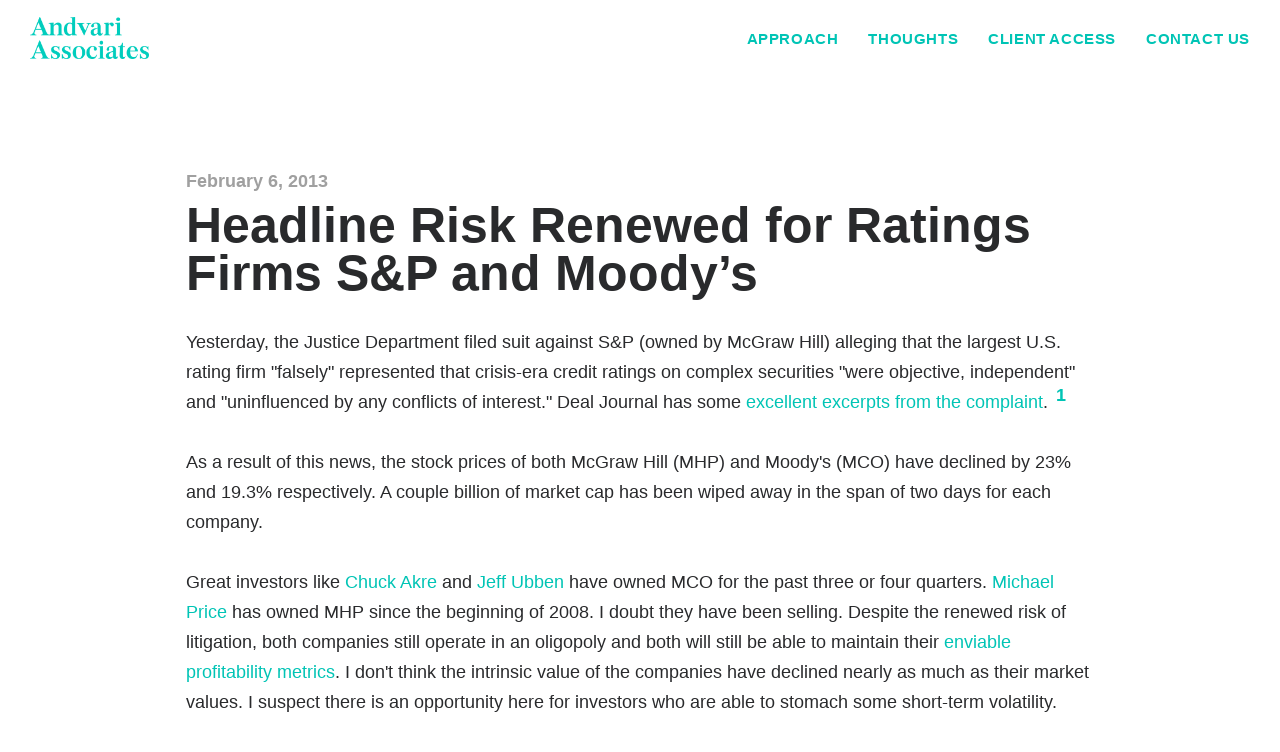

--- FILE ---
content_type: text/html; charset=UTF-8
request_url: https://andvariassociates.com/headline-risk-renewed
body_size: 15825
content:
<!DOCTYPE html>
<html lang="en-US" data-semplice="5.0.3">
	<head>
		<meta charset="UTF-8" />
		<meta name="viewport" content="width=device-width, initial-scale=1.0, maximum-scale=1.0" />
		<meta name='robots' content='index, follow, max-image-preview:large, max-snippet:-1, max-video-preview:-1' />
	<style>img:is([sizes="auto" i], [sizes^="auto," i]) { contain-intrinsic-size: 3000px 1500px }</style>
	
	<!-- This site is optimized with the Yoast SEO plugin v26.0 - https://yoast.com/wordpress/plugins/seo/ -->
	<title>Headline Risk Renewed for Ratings Firms S&amp;P and Moody&#039;s - Andvari Associates</title>
	<link rel="canonical" href="https://andvariassociates.com/headline-risk-renewed" />
	<meta property="og:locale" content="en_US" />
	<meta property="og:type" content="article" />
	<meta property="og:title" content="Headline Risk Renewed for Ratings Firms S&amp;P and Moody&#039;s - Andvari Associates" />
	<meta property="og:description" content="Yesterday, the Justice Department filed suit against S&amp;P (owned by McGraw Hill) alleging that the largest U.S. rating firm &quot;falsely&quot; represented that crisis-era credit ratings on complex securities &quot;were objective, independent&quot; and &quot;uninfluenced by any conflicts of interest.&quot; Deal Journal has some excellent excerpts from the complaint." />
	<meta property="og:url" content="https://andvariassociates.com/headline-risk-renewed" />
	<meta property="og:site_name" content="Andvari Associates" />
	<meta property="article:published_time" content="2013-02-06T21:03:41+00:00" />
	<meta property="article:modified_time" content="2024-04-24T21:27:41+00:00" />
	<meta name="author" content="Doug Ott" />
	<meta name="twitter:card" content="summary_large_image" />
	<meta name="twitter:label1" content="Written by" />
	<meta name="twitter:data1" content="Doug Ott" />
	<meta name="twitter:label2" content="Est. reading time" />
	<meta name="twitter:data2" content="2 minutes" />
	<script type="application/ld+json" class="yoast-schema-graph">{"@context":"https://schema.org","@graph":[{"@type":"WebPage","@id":"https://andvariassociates.com/headline-risk-renewed","url":"https://andvariassociates.com/headline-risk-renewed","name":"Headline Risk Renewed for Ratings Firms S&P and Moody's - Andvari Associates","isPartOf":{"@id":"https://andvariassociates.com/#website"},"datePublished":"2013-02-06T21:03:41+00:00","dateModified":"2024-04-24T21:27:41+00:00","author":{"@id":"https://andvariassociates.com/#/schema/person/21e4143866d1204fb76907335d13d4bf"},"breadcrumb":{"@id":"https://andvariassociates.com/headline-risk-renewed#breadcrumb"},"inLanguage":"en-US","potentialAction":[{"@type":"ReadAction","target":["https://andvariassociates.com/headline-risk-renewed"]}]},{"@type":"BreadcrumbList","@id":"https://andvariassociates.com/headline-risk-renewed#breadcrumb","itemListElement":[{"@type":"ListItem","position":1,"name":"Home","item":"https://andvariassociates.com/"},{"@type":"ListItem","position":2,"name":"Protected: Thoughts","item":"https://andvariassociates.com/thoughts"},{"@type":"ListItem","position":3,"name":"Headline Risk Renewed for Ratings Firms S&#038;P and Moody&#8217;s"}]},{"@type":"WebSite","@id":"https://andvariassociates.com/#website","url":"https://andvariassociates.com/","name":"Andvari Associates","description":"","potentialAction":[{"@type":"SearchAction","target":{"@type":"EntryPoint","urlTemplate":"https://andvariassociates.com/?s={search_term_string}"},"query-input":{"@type":"PropertyValueSpecification","valueRequired":true,"valueName":"search_term_string"}}],"inLanguage":"en-US"},{"@type":"Person","@id":"https://andvariassociates.com/#/schema/person/21e4143866d1204fb76907335d13d4bf","name":"Doug Ott","url":"https://andvariassociates.com/author/dougott"}]}</script>
	<!-- / Yoast SEO plugin. -->


<link rel='dns-prefetch' href='//analytics.loopdash.com' />
<link rel="alternate" type="application/rss+xml" title="Andvari Associates &raquo; Headline Risk Renewed for Ratings Firms S&#038;P and Moody&#8217;s Comments Feed" href="https://andvariassociates.com/headline-risk-renewed/feed" />
<script type="text/javascript">
/* <![CDATA[ */
window._wpemojiSettings = {"baseUrl":"https:\/\/s.w.org\/images\/core\/emoji\/16.0.1\/72x72\/","ext":".png","svgUrl":"https:\/\/s.w.org\/images\/core\/emoji\/16.0.1\/svg\/","svgExt":".svg","source":{"concatemoji":"https:\/\/andvariassociates.com\/wp-includes\/js\/wp-emoji-release.min.js?ver=6.8.3"}};
/*! This file is auto-generated */
!function(s,n){var o,i,e;function c(e){try{var t={supportTests:e,timestamp:(new Date).valueOf()};sessionStorage.setItem(o,JSON.stringify(t))}catch(e){}}function p(e,t,n){e.clearRect(0,0,e.canvas.width,e.canvas.height),e.fillText(t,0,0);var t=new Uint32Array(e.getImageData(0,0,e.canvas.width,e.canvas.height).data),a=(e.clearRect(0,0,e.canvas.width,e.canvas.height),e.fillText(n,0,0),new Uint32Array(e.getImageData(0,0,e.canvas.width,e.canvas.height).data));return t.every(function(e,t){return e===a[t]})}function u(e,t){e.clearRect(0,0,e.canvas.width,e.canvas.height),e.fillText(t,0,0);for(var n=e.getImageData(16,16,1,1),a=0;a<n.data.length;a++)if(0!==n.data[a])return!1;return!0}function f(e,t,n,a){switch(t){case"flag":return n(e,"\ud83c\udff3\ufe0f\u200d\u26a7\ufe0f","\ud83c\udff3\ufe0f\u200b\u26a7\ufe0f")?!1:!n(e,"\ud83c\udde8\ud83c\uddf6","\ud83c\udde8\u200b\ud83c\uddf6")&&!n(e,"\ud83c\udff4\udb40\udc67\udb40\udc62\udb40\udc65\udb40\udc6e\udb40\udc67\udb40\udc7f","\ud83c\udff4\u200b\udb40\udc67\u200b\udb40\udc62\u200b\udb40\udc65\u200b\udb40\udc6e\u200b\udb40\udc67\u200b\udb40\udc7f");case"emoji":return!a(e,"\ud83e\udedf")}return!1}function g(e,t,n,a){var r="undefined"!=typeof WorkerGlobalScope&&self instanceof WorkerGlobalScope?new OffscreenCanvas(300,150):s.createElement("canvas"),o=r.getContext("2d",{willReadFrequently:!0}),i=(o.textBaseline="top",o.font="600 32px Arial",{});return e.forEach(function(e){i[e]=t(o,e,n,a)}),i}function t(e){var t=s.createElement("script");t.src=e,t.defer=!0,s.head.appendChild(t)}"undefined"!=typeof Promise&&(o="wpEmojiSettingsSupports",i=["flag","emoji"],n.supports={everything:!0,everythingExceptFlag:!0},e=new Promise(function(e){s.addEventListener("DOMContentLoaded",e,{once:!0})}),new Promise(function(t){var n=function(){try{var e=JSON.parse(sessionStorage.getItem(o));if("object"==typeof e&&"number"==typeof e.timestamp&&(new Date).valueOf()<e.timestamp+604800&&"object"==typeof e.supportTests)return e.supportTests}catch(e){}return null}();if(!n){if("undefined"!=typeof Worker&&"undefined"!=typeof OffscreenCanvas&&"undefined"!=typeof URL&&URL.createObjectURL&&"undefined"!=typeof Blob)try{var e="postMessage("+g.toString()+"("+[JSON.stringify(i),f.toString(),p.toString(),u.toString()].join(",")+"));",a=new Blob([e],{type:"text/javascript"}),r=new Worker(URL.createObjectURL(a),{name:"wpTestEmojiSupports"});return void(r.onmessage=function(e){c(n=e.data),r.terminate(),t(n)})}catch(e){}c(n=g(i,f,p,u))}t(n)}).then(function(e){for(var t in e)n.supports[t]=e[t],n.supports.everything=n.supports.everything&&n.supports[t],"flag"!==t&&(n.supports.everythingExceptFlag=n.supports.everythingExceptFlag&&n.supports[t]);n.supports.everythingExceptFlag=n.supports.everythingExceptFlag&&!n.supports.flag,n.DOMReady=!1,n.readyCallback=function(){n.DOMReady=!0}}).then(function(){return e}).then(function(){var e;n.supports.everything||(n.readyCallback(),(e=n.source||{}).concatemoji?t(e.concatemoji):e.wpemoji&&e.twemoji&&(t(e.twemoji),t(e.wpemoji)))}))}((window,document),window._wpemojiSettings);
/* ]]> */
</script>
<style id='wp-emoji-styles-inline-css' type='text/css'>

	img.wp-smiley, img.emoji {
		display: inline !important;
		border: none !important;
		box-shadow: none !important;
		height: 1em !important;
		width: 1em !important;
		margin: 0 0.07em !important;
		vertical-align: -0.1em !important;
		background: none !important;
		padding: 0 !important;
	}
</style>
<link rel='stylesheet' id='wp-block-library-css' href='https://andvariassociates.com/wp-includes/css/dist/block-library/style.min.css?ver=6.8.3' type='text/css' media='all' />
<style id='classic-theme-styles-inline-css' type='text/css'>
/*! This file is auto-generated */
.wp-block-button__link{color:#fff;background-color:#32373c;border-radius:9999px;box-shadow:none;text-decoration:none;padding:calc(.667em + 2px) calc(1.333em + 2px);font-size:1.125em}.wp-block-file__button{background:#32373c;color:#fff;text-decoration:none}
</style>
<style id='global-styles-inline-css' type='text/css'>
:root{--wp--preset--aspect-ratio--square: 1;--wp--preset--aspect-ratio--4-3: 4/3;--wp--preset--aspect-ratio--3-4: 3/4;--wp--preset--aspect-ratio--3-2: 3/2;--wp--preset--aspect-ratio--2-3: 2/3;--wp--preset--aspect-ratio--16-9: 16/9;--wp--preset--aspect-ratio--9-16: 9/16;--wp--preset--color--black: #000000;--wp--preset--color--cyan-bluish-gray: #abb8c3;--wp--preset--color--white: #ffffff;--wp--preset--color--pale-pink: #f78da7;--wp--preset--color--vivid-red: #cf2e2e;--wp--preset--color--luminous-vivid-orange: #ff6900;--wp--preset--color--luminous-vivid-amber: #fcb900;--wp--preset--color--light-green-cyan: #7bdcb5;--wp--preset--color--vivid-green-cyan: #00d084;--wp--preset--color--pale-cyan-blue: #8ed1fc;--wp--preset--color--vivid-cyan-blue: #0693e3;--wp--preset--color--vivid-purple: #9b51e0;--wp--preset--gradient--vivid-cyan-blue-to-vivid-purple: linear-gradient(135deg,rgba(6,147,227,1) 0%,rgb(155,81,224) 100%);--wp--preset--gradient--light-green-cyan-to-vivid-green-cyan: linear-gradient(135deg,rgb(122,220,180) 0%,rgb(0,208,130) 100%);--wp--preset--gradient--luminous-vivid-amber-to-luminous-vivid-orange: linear-gradient(135deg,rgba(252,185,0,1) 0%,rgba(255,105,0,1) 100%);--wp--preset--gradient--luminous-vivid-orange-to-vivid-red: linear-gradient(135deg,rgba(255,105,0,1) 0%,rgb(207,46,46) 100%);--wp--preset--gradient--very-light-gray-to-cyan-bluish-gray: linear-gradient(135deg,rgb(238,238,238) 0%,rgb(169,184,195) 100%);--wp--preset--gradient--cool-to-warm-spectrum: linear-gradient(135deg,rgb(74,234,220) 0%,rgb(151,120,209) 20%,rgb(207,42,186) 40%,rgb(238,44,130) 60%,rgb(251,105,98) 80%,rgb(254,248,76) 100%);--wp--preset--gradient--blush-light-purple: linear-gradient(135deg,rgb(255,206,236) 0%,rgb(152,150,240) 100%);--wp--preset--gradient--blush-bordeaux: linear-gradient(135deg,rgb(254,205,165) 0%,rgb(254,45,45) 50%,rgb(107,0,62) 100%);--wp--preset--gradient--luminous-dusk: linear-gradient(135deg,rgb(255,203,112) 0%,rgb(199,81,192) 50%,rgb(65,88,208) 100%);--wp--preset--gradient--pale-ocean: linear-gradient(135deg,rgb(255,245,203) 0%,rgb(182,227,212) 50%,rgb(51,167,181) 100%);--wp--preset--gradient--electric-grass: linear-gradient(135deg,rgb(202,248,128) 0%,rgb(113,206,126) 100%);--wp--preset--gradient--midnight: linear-gradient(135deg,rgb(2,3,129) 0%,rgb(40,116,252) 100%);--wp--preset--font-size--small: 13px;--wp--preset--font-size--medium: 20px;--wp--preset--font-size--large: 36px;--wp--preset--font-size--x-large: 42px;--wp--preset--spacing--20: 0.44rem;--wp--preset--spacing--30: 0.67rem;--wp--preset--spacing--40: 1rem;--wp--preset--spacing--50: 1.5rem;--wp--preset--spacing--60: 2.25rem;--wp--preset--spacing--70: 3.38rem;--wp--preset--spacing--80: 5.06rem;--wp--preset--shadow--natural: 6px 6px 9px rgba(0, 0, 0, 0.2);--wp--preset--shadow--deep: 12px 12px 50px rgba(0, 0, 0, 0.4);--wp--preset--shadow--sharp: 6px 6px 0px rgba(0, 0, 0, 0.2);--wp--preset--shadow--outlined: 6px 6px 0px -3px rgba(255, 255, 255, 1), 6px 6px rgba(0, 0, 0, 1);--wp--preset--shadow--crisp: 6px 6px 0px rgba(0, 0, 0, 1);}:where(.is-layout-flex){gap: 0.5em;}:where(.is-layout-grid){gap: 0.5em;}body .is-layout-flex{display: flex;}.is-layout-flex{flex-wrap: wrap;align-items: center;}.is-layout-flex > :is(*, div){margin: 0;}body .is-layout-grid{display: grid;}.is-layout-grid > :is(*, div){margin: 0;}:where(.wp-block-columns.is-layout-flex){gap: 2em;}:where(.wp-block-columns.is-layout-grid){gap: 2em;}:where(.wp-block-post-template.is-layout-flex){gap: 1.25em;}:where(.wp-block-post-template.is-layout-grid){gap: 1.25em;}.has-black-color{color: var(--wp--preset--color--black) !important;}.has-cyan-bluish-gray-color{color: var(--wp--preset--color--cyan-bluish-gray) !important;}.has-white-color{color: var(--wp--preset--color--white) !important;}.has-pale-pink-color{color: var(--wp--preset--color--pale-pink) !important;}.has-vivid-red-color{color: var(--wp--preset--color--vivid-red) !important;}.has-luminous-vivid-orange-color{color: var(--wp--preset--color--luminous-vivid-orange) !important;}.has-luminous-vivid-amber-color{color: var(--wp--preset--color--luminous-vivid-amber) !important;}.has-light-green-cyan-color{color: var(--wp--preset--color--light-green-cyan) !important;}.has-vivid-green-cyan-color{color: var(--wp--preset--color--vivid-green-cyan) !important;}.has-pale-cyan-blue-color{color: var(--wp--preset--color--pale-cyan-blue) !important;}.has-vivid-cyan-blue-color{color: var(--wp--preset--color--vivid-cyan-blue) !important;}.has-vivid-purple-color{color: var(--wp--preset--color--vivid-purple) !important;}.has-black-background-color{background-color: var(--wp--preset--color--black) !important;}.has-cyan-bluish-gray-background-color{background-color: var(--wp--preset--color--cyan-bluish-gray) !important;}.has-white-background-color{background-color: var(--wp--preset--color--white) !important;}.has-pale-pink-background-color{background-color: var(--wp--preset--color--pale-pink) !important;}.has-vivid-red-background-color{background-color: var(--wp--preset--color--vivid-red) !important;}.has-luminous-vivid-orange-background-color{background-color: var(--wp--preset--color--luminous-vivid-orange) !important;}.has-luminous-vivid-amber-background-color{background-color: var(--wp--preset--color--luminous-vivid-amber) !important;}.has-light-green-cyan-background-color{background-color: var(--wp--preset--color--light-green-cyan) !important;}.has-vivid-green-cyan-background-color{background-color: var(--wp--preset--color--vivid-green-cyan) !important;}.has-pale-cyan-blue-background-color{background-color: var(--wp--preset--color--pale-cyan-blue) !important;}.has-vivid-cyan-blue-background-color{background-color: var(--wp--preset--color--vivid-cyan-blue) !important;}.has-vivid-purple-background-color{background-color: var(--wp--preset--color--vivid-purple) !important;}.has-black-border-color{border-color: var(--wp--preset--color--black) !important;}.has-cyan-bluish-gray-border-color{border-color: var(--wp--preset--color--cyan-bluish-gray) !important;}.has-white-border-color{border-color: var(--wp--preset--color--white) !important;}.has-pale-pink-border-color{border-color: var(--wp--preset--color--pale-pink) !important;}.has-vivid-red-border-color{border-color: var(--wp--preset--color--vivid-red) !important;}.has-luminous-vivid-orange-border-color{border-color: var(--wp--preset--color--luminous-vivid-orange) !important;}.has-luminous-vivid-amber-border-color{border-color: var(--wp--preset--color--luminous-vivid-amber) !important;}.has-light-green-cyan-border-color{border-color: var(--wp--preset--color--light-green-cyan) !important;}.has-vivid-green-cyan-border-color{border-color: var(--wp--preset--color--vivid-green-cyan) !important;}.has-pale-cyan-blue-border-color{border-color: var(--wp--preset--color--pale-cyan-blue) !important;}.has-vivid-cyan-blue-border-color{border-color: var(--wp--preset--color--vivid-cyan-blue) !important;}.has-vivid-purple-border-color{border-color: var(--wp--preset--color--vivid-purple) !important;}.has-vivid-cyan-blue-to-vivid-purple-gradient-background{background: var(--wp--preset--gradient--vivid-cyan-blue-to-vivid-purple) !important;}.has-light-green-cyan-to-vivid-green-cyan-gradient-background{background: var(--wp--preset--gradient--light-green-cyan-to-vivid-green-cyan) !important;}.has-luminous-vivid-amber-to-luminous-vivid-orange-gradient-background{background: var(--wp--preset--gradient--luminous-vivid-amber-to-luminous-vivid-orange) !important;}.has-luminous-vivid-orange-to-vivid-red-gradient-background{background: var(--wp--preset--gradient--luminous-vivid-orange-to-vivid-red) !important;}.has-very-light-gray-to-cyan-bluish-gray-gradient-background{background: var(--wp--preset--gradient--very-light-gray-to-cyan-bluish-gray) !important;}.has-cool-to-warm-spectrum-gradient-background{background: var(--wp--preset--gradient--cool-to-warm-spectrum) !important;}.has-blush-light-purple-gradient-background{background: var(--wp--preset--gradient--blush-light-purple) !important;}.has-blush-bordeaux-gradient-background{background: var(--wp--preset--gradient--blush-bordeaux) !important;}.has-luminous-dusk-gradient-background{background: var(--wp--preset--gradient--luminous-dusk) !important;}.has-pale-ocean-gradient-background{background: var(--wp--preset--gradient--pale-ocean) !important;}.has-electric-grass-gradient-background{background: var(--wp--preset--gradient--electric-grass) !important;}.has-midnight-gradient-background{background: var(--wp--preset--gradient--midnight) !important;}.has-small-font-size{font-size: var(--wp--preset--font-size--small) !important;}.has-medium-font-size{font-size: var(--wp--preset--font-size--medium) !important;}.has-large-font-size{font-size: var(--wp--preset--font-size--large) !important;}.has-x-large-font-size{font-size: var(--wp--preset--font-size--x-large) !important;}
:where(.wp-block-post-template.is-layout-flex){gap: 1.25em;}:where(.wp-block-post-template.is-layout-grid){gap: 1.25em;}
:where(.wp-block-columns.is-layout-flex){gap: 2em;}:where(.wp-block-columns.is-layout-grid){gap: 2em;}
:root :where(.wp-block-pullquote){font-size: 1.5em;line-height: 1.6;}
</style>
<link rel='stylesheet' id='contact-form-7-css' href='https://andvariassociates.com/wp-content/plugins/contact-form-7/includes/css/styles.css?ver=5.4.2' type='text/css' media='all' />
<link rel='stylesheet' id='wp-footnotes-tt-style-css' href='https://andvariassociates.com/wp-content/plugins/footnotes-made-easy/css/tooltips.min.css' type='text/css' media='all' />
<link rel='stylesheet' id='semplice-stylesheet-css' href='https://andvariassociates.com/wp-content/themes/andvari/style.css?ver=5.0.3' type='text/css' media='all' />
<link rel='stylesheet' id='semplice-frontend-stylesheet-css' href='https://andvariassociates.com/wp-content/themes/semplice5/assets/css/frontend.min.css?ver=5.0.3' type='text/css' media='all' />
<link rel='stylesheet' id='mediaelement-css' href='https://andvariassociates.com/wp-includes/js/mediaelement/mediaelementplayer-legacy.min.css?ver=4.2.17' type='text/css' media='all' />
<link rel='stylesheet' id='wppb_stylesheet-css' href='https://andvariassociates.com/wp-content/plugins/profile-builder/assets/css/style-front-end.css?ver=3.8.5' type='text/css' media='all' />
<script type="text/javascript" src="https://andvariassociates.com/wp-includes/js/jquery/jquery.min.js?ver=3.7.1" id="jquery-core-js"></script>
<script type="text/javascript" src="https://andvariassociates.com/wp-includes/js/jquery/jquery-migrate.min.js?ver=3.4.1" id="jquery-migrate-js"></script>
<script type="text/javascript" src="https://andvariassociates.com/wp-includes/js/jquery/ui/core.min.js?ver=1.13.3" id="jquery-ui-core-js"></script>
<script type="text/javascript" src="https://andvariassociates.com/wp-includes/js/jquery/ui/tooltip.min.js?ver=1.13.3" id="jquery-ui-tooltip-js"></script>
<script type="text/javascript" src="https://andvariassociates.com/wp-content/plugins/footnotes-made-easy/js/tooltips.min.js?ver=6.8.3" id="wp-footnotes-tooltips-js"></script>
<script type="text/javascript" defer data-domain='andvariassociates.com' data-api='https://analytics.loopdash.com/api/event' data-cfasync='false' src="https://analytics.loopdash.com/js/plausible.outbound-links.js?ver=2.1.4" id="plausible"></script>
<script type="text/javascript" id="plausible-analytics-js-after">
/* <![CDATA[ */
window.plausible = window.plausible || function() { (window.plausible.q = window.plausible.q || []).push(arguments) }
/* ]]> */
</script>
<link rel="https://api.w.org/" href="https://andvariassociates.com/wp-json/" /><link rel="alternate" title="JSON" type="application/json" href="https://andvariassociates.com/wp-json/wp/v2/posts/222" /><link rel="EditURI" type="application/rsd+xml" title="RSD" href="https://andvariassociates.com/xmlrpc.php?rsd" />
<link rel='shortlink' href='https://andvariassociates.com/?p=222' />
<link rel="alternate" title="oEmbed (JSON)" type="application/json+oembed" href="https://andvariassociates.com/wp-json/oembed/1.0/embed?url=https%3A%2F%2Fandvariassociates.com%2Fheadline-risk-renewed" />
<link rel="alternate" title="oEmbed (XML)" type="text/xml+oembed" href="https://andvariassociates.com/wp-json/oembed/1.0/embed?url=https%3A%2F%2Fandvariassociates.com%2Fheadline-risk-renewed&#038;format=xml" />
		<style type="text/css">
						ol.footnotes>li {list-style-type:decimal;}
						ol.footnotes { color:#666666; }
ol.footnotes li { font-size:80%; }
		</style>
		<style>
	.footnote-identifier-link {
		font-size: 1rem;
		font-weight: bold;
		padding-left: 3px;
	}
	.ui-tooltip {
		padding: 0;
	}	
	
	.ui-tooltip-content {
		padding: 11px; 
		background: white;
		border: 0 !important;
		outline: none !important;
	}
</style>
<meta name='plausible-analytics-version' content='2.1.4' />
<link href="https://fonts.googleapis.com/css?family=Open+Sans:400,400i,700,700i|Lora:400,400i,700,700i" rel="stylesheet"><style type="text/css" id="semplice-webfonts-css">#content-holder h1, .blog-settings [data-font="regular"] {font-family: "Open Sans", Arial, sans-serif;font-weight: 400;font-style: normal;}#content-holder h4, #content-holder h6, #content-holder p, #content-holder li, .blog-settings [data-font="inter_regular"] {font-family: "Inter", Arial, sans-serif;font-weight: 400;font-style: normal;}#content-holder h2, #content-holder h3, #content-holder h5, .blog-settings [data-font="inter_bold"] {font-family: "Inter", Arial, sans-serif;font-weight: 700;font-style: normal;}</style>
		<style type="text/css" id="semplice-custom-css">
			.container {
			max-width: 1500px;
		}
			@media screen and (min-width: 992px) and (max-width: 1169.98px) { }@media screen and (min-width: 768px) and (max-width: 991.98px) { }@media screen and (min-width: 544px) and (max-width: 767.98px) { }@media screen and (max-width: 543.98px) { }
			
			
		.project-panel {
			background: #f5f5f5;
			padding: 2.5rem 0rem;
		}
		[data-pp-gutter="no"] .project-panel .pp-thumbs,
		.project-panel .pp-thumbs {
			margin-bottom: -1.666666666666667rem;
		}
		#content-holder .panel-label, .projectnav-preview .panel-label {
			color: #000000;
			font-size: 1.777777777777778rem;
			text-transform: none;
			padding-left: 0rem;
			padding-bottom: 1.666666666666667rem;
			text-align: left;
			line-height: 1;
		}
		.project-panel .pp-title {
			padding: 0.5555555555555556rem 0rem 1.666666666666667rem 0rem;
		}
		.project-panel .pp-title a {
			color: #000000; 
			font-size: 0.7222222222222222rem; 
			text-transform: none;
		} 
		.project-panel .pp-title span {
			color: #999999;
			font-size: 0.7222222222222222rem;
			text-transform: none;
		}
		.semplice-next-prev {
			background: #ffffff;
			padding: 0rem 0rem 0rem 0rem;
		}
		.semplice-next-prev .np-inner {
			height: 10rem;
		}
		.semplice-next-prev .np-inner .np-link .np-prefix,
		.semplice-next-prev .np-inner .np-link .np-label {
			color: #000000;
			font-size: 1.555555555555556rem;
			text-transform: none;
			letter-spacing: 0rem;
		}
		.semplice-next-prev .np-inner .np-link .np-text-above {
			padding-bottom: 2px;
		}
		.semplice-next-prev .np-inner .np-link .np-label-above {
			color: #aaaaaa;
			font-size: 0.7777777777777778rem;
			text-transform: uppercase;
			letter-spacing: 1px;
		}
		.semplice-next-prev .np-inner .np-link .np-text {
			padding: 0rem 0rem;
		}
		.semplice-next .np-text {
			margin-right: -0rem;
		}
		.semplice-next-prev .nextprev-seperator {
			width: 1px;
			margin: 1.666666666666667rem -0px;
			background: #000000;
		}
	
			.np-link:hover {
				background: #ffffff;
			}
			.np-link:hover .np-text .np-label,
			.np-link:hover .np-text .np-prefix {
				color: #000000 !important;
			}
			.np-link:hover .np-label-above {
				color: #000000 !important;
			}
		
			a { color: #00c4b5; }a:hover { color: #00917d; }.wpcf7-form input {
  border: 0px solid #fff;
  padding: 24px 12px;
  font-size: 18px;
  font-family: 'Open Sans',Arial,sans-serif;
  font-weight: 400;
  font-style: normal;
  color: #292a2c;
  border-radius: 0px;
  margin-bottom: 1em;
}
.wpcf7-form textarea {
    font-family: 'Open Sans',Arial,sans-serif;
    font-size: 18px;
	border: 0px solid #fff;
	border-radius: 0px;
    margin-bottom: 1em;
}
.wpcf7-form label {
	color: rgb(2, 50, 50);
}z

.wpcf7-form input[type=submit] {
	border-width: .2222222222222222rem;
	background-color: transparent;
	border-color: #00c4b5;
	text-align: center;
	padding: 10px 12px 34px;
  	min-width: 140px;
	border-radius: 0px;
	width: auto;
  	max-width: 25% !important;
}

.wpcf7-form input[type=submit]:hover{
	background-color: #00c4b5;
	transition: all .2s linear;
  	-moz-transition: all .2s linear;
	-webkit-transition: all .2s linear;
	cursor: pointer;
}

.wpcf7-form .required {
	color: #fa645a;
}
.form-container .wpcf7 {
	max-width: 720px;
	margin: 0 auto;
}

/* Blog button */
.posts .post-content .more-link {
	border-width: 4px;
	font-size: .88889rem;
	background-color: transparent;
	border-color: #00c4b5;
	text-align: center;
	color: #292a2c;
	border-radius: 0px;
	padding: .7rem 1.6666666666666667rem;
		text-transform: none;
  font-family: 'Open Sans',Arial,sans-serif;
  	color: #292a2c !important;
}

.posts .post-content .more-link:hover{
	font-size: .88889rem;
	background-color: #00c4b5;
	transition: all .2s linear;
  -moz-transition: all .2s linear;
  -webkit-transition: all .2s linear;
	cursor: pointer;
		color: #292a2c;
	border-width: 4px;
	border-color: #00c4b5;
	text-transform: none;
}


/* Mailchimp */
#mc_embed_signup {
	font-family: 'Open Sans',Arial,sans-serif !important;
	background: transparent !important;
}

#mc_embed_signup #mc_embed_signup_scroll .button {
	border-width: .2222222222222222rem !important;
	background-color: transparent !important;
	border-color: #00c4b5 !important;
	text-align: center !important;
	border-radius: 0px !important;
  	min-width: auto !important;
  	max-width: 40% !important;
    padding: 12px 12px 35px !important;

}

#mc_embed_signup #mc_embed_signup_scroll .button:hover {
	background-color: #00c4b5 !important;
	transition: all .2s linear !important;
  -moz-transition: all .2s linear !important;
  -webkit-transition: all .2s linear !important;
	cursor: pointer !important;
	color: #292a2c !important;
	border-color: #00c4b5 !important;
	text-transform: none !important;
}

#mc_embed_signup input {
  border: 0px solid #fff;
  padding: 24px 12px;
  font-size: 18px;
  font-family: 'Open Sans',Arial,sans-serif;
  font-weight: 400;
  font-style: normal;
  color: #292a2c;
  border-radius: 0px;
  
}
#mc_embed_signup label {
  font-family: 'Open Sans',Arial,sans-serif;
  font-weight: 600;
  font-size: 20px;
  text-transform: uppercase;
  color: #023232;
  margin-bottom: .25em;
  display: block;
}
#mc_embed_signup .mc-field-group {
  margin-bottom: 1em;
}


/* client access page */
.post .post-heading.client-access h2,
.post .post-heading.client-access h2 a {
	  color: #00c4b5 !important;	
	font-size: 2.675em;
	line-height: 1.1em;
}

.wppb-user-forms {
  	font-family: 'Open Sans',Arial,sans-serif;
  	color: #292a2c !important;
}
.wppb-user-forms input[type=submit] {
	border-width: 4px;
	font-size: .88889rem;
	background-color: transparent;
	border-color: #00c4b5;
	text-align: center;
	color: #292a2c;
	border-radius: 0px;
	padding: 12px 0 32px 0;
	text-transform: none;
  	font-family: 'Open Sans',Arial,sans-serif;
  	color: #292a2c !important;
}

.wppb-user-forms input[type=submit]:hover{
	background-color: #00c4b5 !important;
	transition: all .2s linear !important;
  -moz-transition: all .2s linear !important;
  -webkit-transition: all .2s linear !important;
	cursor: pointer !important;
	color: #292a2c !important;
	border-color: #00c4b5 !important;
	text-transform: none !important;
}
.wppb-user-forms .login-submit {
    width: 50%;
}
.wppb-user-forms input[type=checkbox]{
  width: 24px;
  height: 24px;
}
.wppb-user-forms label {
  font-weight: 600;
  display: block;
  width: 100%;
}
.wppb-user-forms .login-remember {
	display: none !important;
}
.wppb-user-forms p {
	display: flex;
  flex-direction: column;
}
.wppb-user-forms input[type=text],
.wppb-user-forms input[type=password] {
border: 1px solid #807a7a;
    padding: 24px 12px;
    font-size: 18px;
    font-family: "Inter",Arial,sans-serif;
    font-weight: 400;
    font-style: normal;
    color: #292a2c;
		border-radius: 0px;
  width: 100% !important;
}


.client-access-section {
	margin: 0 auto;
  	padding: 12px 0 0 0;
	font-family: "Open Sans", sans-serif;
}
.grid {
	display: flex;
  	flex-direction: column;
}
.grid-item {
  	margin: 0.5em 0;
  display: flex;
}
.icon-block {
  display: flex;
  align-items: center;
  flex-direction: column;
  justify-content: center;
  background: #00a5a0;
  background-color: #023232;
  min-height: 200px;
  color: #fff;
  padding: 3em 1em;
  text-align: center;
  flex: 1;
}
.icon-block:hover {
	transition: all .2s linear !important;
  -moz-transition: all .2s linear !important;
  -webkit-transition: all .2s linear !important;
  opacity: 0.78;
  -webkit-transform: translateY(-3px);
  transform: translateY(-3px);
  color: #ffffff;
}
.icon-block--icon {
  margin-bottom: 1.125em;
  width: 48px;
}
.icon-block--title {
  font-size: 1.1em;
  line-height: 1.125em;
  margin-bottom: 0.5em !important;
  text-transform: uppercase;
}
.icon-block--tags {
  text-transform: uppercase;
  color: #00cdbd;
  font-weight:600;
  font-size: 0.75em;
}
.cookie-notice-container span.cn-text-container a:hover {
  opacity: 0.85;
  color: #00a99d;
}
.disclaimer {
  width: 100%;
  padding: 0.25em;
  background-color: #023232;
  color: #ffffff;
  font-family: "Open Sans", sans-serif;
  font-size: 0.65em;
}

.disclaimer {
  display: block;
  position: fixed;
  opacity: .8;
  background: #fff;
  z-index: 200;
  padding: 1.25em;
  bottom: 0;
  border-top: 1px solid #c1b3b3;
}
.disclaimer p {
  color: #000;
  font-size: 11px;
}

.post{
  font-family: 'Open Sans',Arial,sans-serif;
}
.post h1 {
  font-family: 'Open Sans',Arial,sans-serif;
  color: #023232;
  font-size: 70px;
  font-weight: 600;
}
.post h1 {
  font-family: 'Open Sans',Arial,sans-serif;
  font-weight: 600;
  font-size: 70px;
  color: #023232;
}
.post h2 {
  font-family: 'Open Sans',Arial,sans-serif;
  font-weight: 600;
  font-size: 50px;
  color: #023232;
}
.post h3:not(.icon-block--title) {
  font-family: 'Open Sans',Arial,sans-serif;
  font-size: 32px;
  color:  BLACK;
}
.post h4 {
  font-family: 'Open Sans',Arial,sans-serif;
  font-size: 20px;
  color: #000000;
}
.post h5 {
  font-family: 'Open Sans',Arial,sans-serif;
  font-weight: 600;
  font-size: 18px;
  color: #023232;
}
.post h6 {
  font-family: 'Open Sans',Arial,sans-serif;
  font-size: 14px;
  color: #000000;
}

 .wp-block-quote {
    margin: 0 4em;
}

.post .container .featured-image,
.post .container .featured-image a {
  text-align: left;
  font-size: 0.675em;
  color: #a0a0a0;
  cursor: initial;
}

#share-holder {
	display:none !important;
}

 .client-access-section label {
	display: block;
    font-family: 'Open Sans',Arial,sans-serif;
    font-weight: 600;
    font-size: 20px;
    text-transform: uppercase;
    color: #023232;
    margin-bottom: .25em;
    display: block;
}

#category-select {
	margin-bottom: 0.75em;
}
.wppb-user-forms {
	max-width: 600px;
}
@media only screen and (min-width: 580px) {
  .grid {
	display: flex;
  	flex-direction: row;
	flex-wrap:wrap;
  }
  .grid-item {
	margin: 0 1% 2% 0;
	width: 48%;
  }
  .mailchimp-inner button {
  	max-width: 33% !important;
	}
}
@media only screen and (min-width: 768px) {
  .grid-item {
	width: 23%;
  }
}

#nprogress .bar { background: #00c4b5; }.back-to-top a svg { fill: #00c4b5; }
		</style>
	
		<style type="text/css" id="222-post-css">
			.is-frontend .post .row, #semplice-content .post .row { justify-content: center; }.post .post-heading h2 { text-align: left; }.post .post-meta * { text-align: left; }
					#comments form#commentform input, #comments form#commentform #submit, #comments form#commentform textarea,
					#comments form#commentform input:hover, #comments form#commentform #submit:hover, #comments form#commentform textarea:hover,
					#comments form#commentform input:focus, #comments form#commentform #submit:focus, #comments form#commentform textarea:focus {
				}#content-222 #section_3e05e8cc2 {padding-top: 3.3333333333333335rem;padding-bottom: 3.3333333333333335rem;background-color: #023232;}#content-222 #content_4x6108444 {padding-right: 5.111111111111111rem;padding-left: 0.05555555555555555rem;}#content-222 #content_4x6108444 .is-content {}@media screen and (min-width: 544px) and (max-width: 767.98px) { #content-222 #content_4x6108444 {padding-right: 22.22222222222222rem;padding-left: 0rem;}#content-222 #content_4x6108444 .is-content {}}@media screen and (max-width: 543.98px) { #content-222 #content_4x6108444 {margin-top: 0rem;padding-right: 12.722222222222221rem;margin-right: 0rem;padding-left: 0rem;}#content-222 #content_4x6108444 .is-content {}}@media screen and (max-width: 543.98px) { #content-222 #content_4z68icsgn {padding-top: 2.7777777777777777rem;}#content-222 #content_4z68icsgn .is-content {}}@media screen and (max-width: 543.98px) { #content-222 #content_ka71it3ou {padding-top: 2.7777777777777777rem;}#content-222 #content_ka71it3ou .is-content {}}@media screen and (max-width: 543.98px) { #content-222 #content_b4kxpk6gn {padding-top: 2.7777777777777777rem;}#content-222 #content_b4kxpk6gn .is-content {}}
			.nav_sqtcuyiro { background-color: rgba(255, 255, 255, 1);; }.nav_sqtcuyiro { height: 4.222222222222222rem; }.is-frontend #content-222 .sections { margin-top: 4.222222222222222rem; }.nav_sqtcuyiro { padding-top: 0.8888888888888888rem; }.nav_sqtcuyiro { padding-bottom: 0.8888888888888888rem; }.nav_sqtcuyiro .navbar-inner .logo { margin-top: 0.05555555555555555rem; }.nav_sqtcuyiro .logo img, .nav_sqtcuyiro .logo svg { width: 6.611111111111111rem; }.nav_sqtcuyiro .navbar-inner .hamburger a.menu-icon span { background-color: #000000; }.nav_sqtcuyiro .navbar-inner .hamburger a.menu-icon { width: 24; }.nav_sqtcuyiro .navbar-inner .hamburger a.menu-icon span { height: 2px; }.nav_sqtcuyiro .navbar-inner .hamburger a.open-menu span::before { transform: translateY(-10px); }.nav_sqtcuyiro .navbar-inner .hamburger a.open-menu span::after { transform: translateY(10px); }.nav_sqtcuyiro .navbar-inner .hamburger a.open-menu:hover span::before { transform: translateY(-12px); }.nav_sqtcuyiro .navbar-inner .hamburger a.open-menu:hover span::after { transform: translateY(12px); }.nav_sqtcuyiro .navbar-inner .hamburger a.menu-icon { height: 22px; }.nav_sqtcuyiro .navbar-inner .hamburger a.menu-icon span { margin-top: 11px; }.nav_sqtcuyiro .navbar-inner nav ul li a span { color: #00c4b5; }.nav_sqtcuyiro .navbar-inner nav ul li a span { text-transform: uppercase; }.nav_sqtcuyiro .navbar-inner nav ul li a span { letter-spacing: 0.03333333333333333rem; }.nav_sqtcuyiro .navbar-inner nav ul li a span { border-bottom-width: 0rem; }.nav_sqtcuyiro .navbar-inner nav ul li a:hover span, .navbar-inner nav ul li.current-menu-item a span, .navbar-inner nav ul li.current_page_item a span, .nav_sqtcuyiro .navbar-inner nav ul li.wrap-focus a span { color: #00a5a0; }.nav_sqtcuyiro .navbar-inner nav ul li.current-menu-item a span { color: #00a5a0; }.nav_sqtcuyiro .navbar-inner nav ul li.current_page_item a span { color: #00a5a0; }[data-post-type="project"] .navbar-inner nav ul li.portfolio-grid a span, [data-post-type="post"] .navbar-inner nav ul li.blog-overview a span { color: #00a5a0; }#overlay-menu { background-color: rgba(245, 245, 245, 1); }#overlay-menu .overlay-menu-inner nav { text-align: center; }#overlay-menu .overlay-menu-inner nav ul li a span { font-size: 2.3333333333333335rem; }#overlay-menu .overlay-menu-inner nav ul li a span { color: #00c4b5; }#overlay-menu .overlay-menu-inner nav ul li a { padding-top: 0.861111111111rem; }#overlay-menu .overlay-menu-inner nav ul li a { padding-bottom: 0.861111111111rem; }#overlay-menu .overlay-menu-inner nav ul li a span { text-transform: uppercase; }#overlay-menu .overlay-menu-inner nav ul li a span { letter-spacing: -0.011111111111111112rem; }#overlay-menu .overlay-menu-inner nav ul li a span { border-bottom-color: transparent; }#overlay-menu .overlay-menu-inner nav ul li a:hover span { color: #023232; }#overlay-menu .overlay-menu-inner nav ul li.current-menu-item a span { color: #023232; }#overlay-menu .overlay-menu-inner nav ul li.current_page_item a span { color: #023232; }[data-post-type="project"] #overlay-menu .overlay-menu-inner nav ul li.portfolio-grid a span, [data-post-type="post"] #overlay-menu .overlay-menu-inner nav ul li.blog-overview a span { color: #023232; }@media screen and (min-width: 992px) and (max-width: 1169.98px) { .nav_sqtcuyiro .navbar-inner .hamburger a.menu-icon { height: 22px; }.nav_sqtcuyiro .navbar-inner .hamburger a.menu-icon span { margin-top: 11px; }}@media screen and (min-width: 768px) and (max-width: 991.98px) { .nav_sqtcuyiro .navbar-inner .hamburger a.menu-icon { height: 22px; }.nav_sqtcuyiro .navbar-inner .hamburger a.menu-icon span { margin-top: 11px; }}@media screen and (min-width: 544px) and (max-width: 767.98px) { .nav_sqtcuyiro .navbar-inner .hamburger a.menu-icon { height: 22px; }.nav_sqtcuyiro .navbar-inner .hamburger a.menu-icon span { margin-top: 11px; }}@media screen and (max-width: 543.98px) { .nav_sqtcuyiro .navbar-inner .hamburger a.menu-icon { height: 22px; }.nav_sqtcuyiro .navbar-inner .hamburger a.menu-icon span { margin-top: 11px; }}
		</style>
	<link rel="icon" href="https://andvariassociates.com/wp-content/uploads/2020/05/Andvari_Favicon-1.png" sizes="32x32" />
<link rel="icon" href="https://andvariassociates.com/wp-content/uploads/2020/05/Andvari_Favicon-1.png" sizes="192x192" />
<link rel="apple-touch-icon" href="https://andvariassociates.com/wp-content/uploads/2020/05/Andvari_Favicon-1.png" />
<meta name="msapplication-TileImage" content="https://andvariassociates.com/wp-content/uploads/2020/05/Andvari_Favicon-1.png" />
		<style type="text/css" id="wp-custom-css">
			figure.aligncenter {
    text-align: center;
}
.post table.aligncenter {
    display: table;
}
.wp-block-image figcaption {
	font-size: .85em;
	color: #7B7B7B;
}		</style>
				<style>html{margin-top:0px!important;}#wpadminbar{top:auto!important;bottom:0;}</style>
		<link rel="shortcut icon" type="image/png" href="https://andvariassociates.com/wp-content/uploads/2020/05/Andvari_Favicon-1.png" sizes="32x32"><!-- Hotjar Tracking Code for https://andvariassociates.com/ -->
<script>
    (function(h,o,t,j,a,r){
        h.hj=h.hj||function(){(h.hj.q=h.hj.q||[]).push(arguments)};
        h._hjSettings={hjid:1696038,hjsv:6};
        a=o.getElementsByTagName('head')[0];
        r=o.createElement('script');r.async=1;
        r.src=t+h._hjSettings.hjid+j+h._hjSettings.hjsv;
        a.appendChild(r);
    })(window,document,'https://static.hotjar.com/c/hotjar-','.js?sv=');
</script>

<script async src="https://www.googletagmanager.com/gtag/js?id=UA-157872509-1"></script>
<script>
  window.dataLayer = window.dataLayer || [];
  function gtag(){dataLayer.push(arguments);}
  gtag('js', new Date());

  gtag('config', 'UA-157872509-1');
</script>
	</head>
	<body class="wp-singular post-template-default single single-post postid-222 single-format-standard wp-theme-semplice5 wp-child-theme-andvari is-frontend static-mode mejs-semplice-ui" data-post-type="post" data-post-id="222">
<!--
<div class="column" data-xl-width="9">
    </div>
-->

		<div id="content-holder" data-active-post="222">
			
						<header class="nav_sqtcuyiro semplice-navbar active-navbar sticky-nav " data-cover-transparent="disabled" data-bg-overlay-visibility="hidden" data-mobile-fallback="enabled">
							<div class="container" data-nav="logo-left-menu-right">
								<div class="navbar-inner menu-type-text" data-xl-width="12" data-navbar-type="container">
									<div class="logo navbar-left"><a href="https://andvariassociates.com" title="Andvari Associates"><img src="https://andvariassociates.com/wp-content/uploads/2020/03/AA_logo.png" alt="logo"></a></div>
									<nav class="standard navbar-right" data-font="inter_bold"><ul class="menu"><li class="menu-item menu-item-type-post_type menu-item-object-page menu-item-79"><a href="https://andvariassociates.com/approach"><span>Approach</span></a></li>
<li class="menu-item menu-item-type-post_type menu-item-object-page current_page_parent menu-item-24"><a href="https://andvariassociates.com/thoughts"><span>Thoughts</span></a></li>
<li class="menu-item menu-item-type-post_type menu-item-object-page menu-item-23"><a href="https://andvariassociates.com/client-access"><span>Client Access</span></a></li>
<li class="menu-item menu-item-type-post_type menu-item-object-page menu-item-38"><a href="https://andvariassociates.com/contact-us"><span>Contact Us</span></a></li>
</ul></nav>
									<div class="hamburger navbar-right semplice-menu"><a class="open-menu menu-icon"><span></span></a></div>
								</div>
							</div>
						</header>
						
				<div id="overlay-menu">
					<div class="overlay-menu-inner" data-xl-width="12">
						<nav class="overlay-nav" data-justify="center" data-align="align-middle" data-font="bold">
							<ul class="container-fluid"><li class="menu-item menu-item-type-post_type menu-item-object-page menu-item-79"><a href="https://andvariassociates.com/approach"><span>Approach</span></a></li>
<li class="menu-item menu-item-type-post_type menu-item-object-page current_page_parent menu-item-24"><a href="https://andvariassociates.com/thoughts"><span>Thoughts</span></a></li>
<li class="menu-item menu-item-type-post_type menu-item-object-page menu-item-23"><a href="https://andvariassociates.com/client-access"><span>Client Access</span></a></li>
<li class="menu-item menu-item-type-post_type menu-item-object-page menu-item-38"><a href="https://andvariassociates.com/contact-us"><span>Contact Us</span></a></li>
</ul>
						</nav>
					</div>
				</div>
			
					
			<div id="content-222" class="content-container active-content ">
				<div class="transition-wrap">
					<div class="sections">
						<div class="posts">
						<section class="post is-content post-222 post type-post status-publish format-standard hentry category-thoughts tag-mco tag-mhp">
							
			<div class="container">
				<div class="row">
					<div class="column" data-xl-width="9" data-md-width="11" data-sm-width="12" data-xs-width="12">
						<div class="post-heading headline-risk-renewed">
							<p><a class="title-meta-date" href="https://andvariassociates.com/headline-risk-renewed" data-font="inter_bold">February 6, 2013</a>
							<h2><a href="https://andvariassociates.com/headline-risk-renewed">Headline Risk Renewed for Ratings Firms S&#038;P and Moody&#8217;s</a></h2>
						</div>
						<div class="post-content">
							<p>Yesterday, the Justice Department filed suit against S&amp;P (owned by McGraw Hill) alleging that the largest U.S. rating firm "falsely" represented that crisis-era credit ratings on complex securities "were objective, independent" and "uninfluenced by any conflicts of interest." Deal Journal has some <a href="https://blogs.wsj.com/deals/2013/02/05/us-v-sp-talking-heads-and-highlights-from-the-suit/" target="_blank" rel="noopener noreferrer">excellent excerpts from the complaint</a>. <sup><a href="#footnote_0_222" id="identifier_0_222" class="footnote-link footnote-identifier-link" title="US v S&amp;P: Talking Heads and Highlights From the Suit">1</a></sup></p>
<p>As a result of this news, the stock prices of both McGraw Hill (MHP) and Moody's (MCO) have declined by 23% and 19.3% respectively. A couple billion of market cap has been wiped away in the span of two days for each company.</p>
<p>Great investors like <a href="https://www.dataroma.com/m/holdings.php?m=AC" target="_blank" rel="noopener noreferrer">Chuck Akre</a> and <a href="https://www.dataroma.com/m/holdings.php?m=VA" target="_blank" rel="noopener noreferrer">Jeff Ubben</a> have owned MCO for the past three or four quarters. <a href="https://www.dataroma.com/m/holdings.php?m=MFP" target="_blank" rel="noopener noreferrer">Michael Price</a> has owned MHP since the beginning of 2008. I doubt they have been selling. Despite the renewed risk of litigation, both companies still operate in an oligopoly and both will still be able to maintain their <a href="https://financials.morningstar.com/ratios/r.html?t=MHP&amp;region=USA&amp;culture=en-us" target="_blank" rel="noopener noreferrer">enviable profitability metrics</a>. I don't think the intrinsic value of the companies have declined nearly as much as their market values. I suspect there is an opportunity here for investors who are able to stomach some short-term volatility.</p>
<h6></h6>
<div>—</div>
<h5></h5>
<h6><strong><span style="color: #333333;">**ANDVARI NEWSLETTER**</span></strong></h6>
<p>Get more with Andvari's e-newsletter. Every two weeks, we share insights on <span style="font-weight: 400;">great companies, exceptional leaders in business, and related topics </span><span style="font-weight: 400;">in a digestible email format</span>. <a href="https://andvariassociates.com/contact-us"><strong>Click here</strong></a> to sign-up.</p>
<p><span style="color: #ffffff;">-</span></p>
<hr />
<p><b>IMPORTANT DISCLOSURE AND DISCLAIMERS</b></p>
<p><em>Investment strategies managed by Andvari Associates LLC ("Andvari") may have a position in the securities or assets discussed in this article. Andvari may re-evaluate its holdings in such positions and sell or cover certain positions without notice.</em></p>
<p><em>This document and the information contained herein are for educational and informational purposes only and do not constitute, and should not be construed as, an offer to sell, or a solicitation of an offer to buy, any securities or related financial instruments. This document contains information and views as of the date indicated and such information and views are subject to change without notice. Andvari has no duty or obligation to update the information contained herein. Past investment performance is not an indication of future results. </em><em><a href="https://andvariassociates.com/disclaimer">Full Disclaimer</a>.</em></p>
<p><em>© 2020 Andvari Associates LLC</em></p>
<ol class="footnotes"><li id="footnote_0_222" class="footnote"> US v S&amp;P: Talking Heads and Highlights From the Suit <span class="footnote-back-link-wrapper">[<a href="#identifier_0_222" class="footnote-link footnote-back-link">&#8617;</a>]</span></li></ol>
							
							
						</div>
					</div>
				</div>
			</div>
		
						</section>
					
			<section class="blog-pagination">
				<div class="container">
					<div class="row">
						<div class="column" data-xl-width="9" data-md-width="11" data-sm-width="12" data-xs-width="12">
							
						</div>
					</div>
				</div>
			</section>
		</div>
					<section id="section_3e05e8cc2" class="content-block" data-delete-master="master_w0iajx749" data-column-mode-sm="single" data-column-mode-xs="single" >
						<div class="container"><div id="row_rs579zx4u" class="row"><div id="column_ee74e9c1d" class="column" data-xl-width="2" >
					<div class="content-wrapper">
						
				<div id="content_4x6108444" class="column-content" data-module="image" >
					<div class="ce-image" data-align="left"><a href="https://andvariassociates.com/" target="_self"><img class="is-content"  src="https://andvariassociates.com/wp-content/uploads/2020/03/AA_seal.png" width="2000" height="2000" alt="AA_seal" caption="" data-width="original" data-scaling="no"></a></div>
				</div>
			
					</div>
				</div><div id="column_a28avbd6j" class="column spacer-column" data-xl-width="1" >
					<div class="content-wrapper">
						
					</div>
				</div><div id="column_87kp7b47y" class="column" data-xl-width="3" >
					<div class="content-wrapper">
						
				<div id="content_4z68icsgn" class="column-content" data-module="text" >
					<div class="is-content"><p style="line-height: 0.556rem;" data-mce-style="line-height: 0.556rem;" data-line-height-xl="0.556rem"><span class="bold"><a data-mce-href="https://andvariassociates.com/meet-the-team" href="https://andvariassociates.com/meet-the-team"><span style="color: inherit;" data-mce-style="color: inherit;"><span style="color: rgb(0, 205, 189);" data-mce-style="color: rgb(0, 205, 189);">Meet the Team</span></span></a></span></p><p style="line-height: 0.556rem;" data-mce-style="line-height: 0.556rem;" data-line-height-xl="0.556rem"><span class="bold"><a data-mce-href="https://andvariassociates.com/contact-us" href="https://andvariassociates.com/contact-us"><span data-mce-style="color: #00cdbd; font-family: 'Open Sans', Arial, sans-serif;" style="color: #00cdbd; font-family: 'Open Sans', Arial, sans-serif;">Contact Us</span></a></span></p><p style="line-height: 0.556rem;" data-mce-style="line-height: 0.556rem;" data-line-height-xl="0.556rem"><br></p></div>
				</div>
			
					</div>
				</div><div id="column_nhrajgbyz" class="column" data-xl-width="2" >
					<div class="content-wrapper">
						
				<div id="content_ka71it3ou" class="column-content" data-module="text" >
					<div class="is-content"><p style="line-height: 0.556rem;" data-mce-style="line-height: 0.556rem;" data-line-height-xl="0.556rem"><a data-mce-href="/disclaimer" href="/disclaimer"><span class="bold"><span style="color: rgb(0, 205, 189);" data-mce-style="color: rgb(0, 205, 189);">Disclaimer</span></span></a></p><p style="line-height: 0.556rem;" data-mce-style="line-height: 0.556rem;" data-line-height-xl="0.556rem"><span class="bold"><a data-mce-href="/privacy-policy" href="/privacy-policy"><span style="color: rgb(0, 205, 189);" data-mce-style="color: rgb(0, 205, 189);">Privacy Policy</span></a></span></p><p style="line-height: 0.556rem;" data-mce-style="line-height: 0.556rem;" data-line-height-xl="0.556rem"><a data-mce-href="/terms-of-use" href="/terms-of-use" data-mce-selected="1"><span class="bold"><span style="color: rgb(0, 205, 189);" data-mce-style="color: rgb(0, 205, 189);">Terms of Use</span>&nbsp;﻿</span></a><br></p></div>
				</div>
			
					</div>
				</div><div id="column_bbauonz3o" class="column spacer-column" data-xl-width="1" >
					<div class="content-wrapper">
						
					</div>
				</div><div id="column_3rfsq2pwf" class="column" data-xl-width="2" >
					<div class="content-wrapper">
						
				<div id="content_b4kxpk6gn" class="column-content" data-module="text" >
					<div class="is-content"><p style="line-height: 0.389rem; font-size: 0.833rem;" data-mce-style="line-height: 0.389rem; font-size: 0.833rem;" data-line-height-xl="0.389rem" data-line-height-md="1.833rem" data-line-height-lg="1.389rem" data-font-size-xl="0.833rem"><span style="color: rgb(0, 205, 189);" data-mce-style="color: rgb(0, 205, 189);" class="regular">©Andvari Associates 2021</span></p><p style="line-height: 0.389rem; font-size: 0.833rem;" data-mce-style="line-height: 0.389rem; font-size: 0.833rem;" data-line-height-xl="0.389rem" data-line-height-md="1.833rem" data-font-size-xl="0.833rem"><span style="color: rgb(0, 205, 189);" data-mce-style="color: rgb(0, 205, 189);" class="regular">All Rights Reserved</span></p></div>
				</div>
			
					</div>
				</div></div></div>
					</section>				
				
					</div>
				</div>
			</div>
		</div>
		<div class="pswp" tabindex="-1" role="dialog" aria-hidden="true">
	<div class="pswp__bg"></div>
	<div class="pswp__scroll-wrap">
		<div class="pswp__container">
			<div class="pswp__item"></div>
			<div class="pswp__item"></div>
			<div class="pswp__item"></div>
		</div>
		<div class="pswp__ui pswp__ui--hidden">
			<div class="pswp__top-bar">
				<div class="pswp__counter"></div>
				<button class="pswp__button pswp__button--close" title="Close (Esc)"></button>
				<button class="pswp__button pswp__button--share" title="Share"></button>
				<button class="pswp__button pswp__button--fs" title="Toggle fullscreen"></button>
				<button class="pswp__button pswp__button--zoom" title="Zoom in/out"></button>
				<div class="pswp__preloader">
					<div class="pswp__preloader__icn">
					  <div class="pswp__preloader__cut">
						<div class="pswp__preloader__donut"></div>
					  </div>
					</div>
				</div>
			</div>
			<div class="pswp__share-modal pswp__share-modal--hidden pswp__single-tap">
				<div class="pswp__share-tooltip"></div> 
			</div>
			<button class="pswp__button pswp__button--arrow--left" title="Previous (arrow left)">
			</button>
			<button class="pswp__button pswp__button--arrow--right" title="Next (arrow right)">
			</button>
			<div class="pswp__caption">
				<div class="pswp__caption__center"></div>
			</div>
		</div>
	</div>
</div>	<div class="back-to-top">
		<a class="semplice-event" data-event-type="helper" data-event="scrollToTop"><svg version="1.1" id="Ebene_1" xmlns="http://www.w3.org/2000/svg" xmlns:xlink="http://www.w3.org/1999/xlink" x="0px" y="0px"
	 width="53px" height="20px" viewBox="0 0 53 20" enable-background="new 0 0 53 20" xml:space="preserve">
<g id="Ebene_3">
</g>
<g>
	<polygon points="43.886,16.221 42.697,17.687 26.5,4.731 10.303,17.688 9.114,16.221 26.5,2.312 	"/>
</g>
</svg>
</a>
	</div>
		<script type="speculationrules">
{"prefetch":[{"source":"document","where":{"and":[{"href_matches":"\/*"},{"not":{"href_matches":["\/wp-*.php","\/wp-admin\/*","\/wp-content\/uploads\/*","\/wp-content\/*","\/wp-content\/plugins\/*","\/wp-content\/themes\/andvari\/*","\/wp-content\/themes\/semplice5\/*","\/*\\?(.+)"]}},{"not":{"selector_matches":"a[rel~=\"nofollow\"]"}},{"not":{"selector_matches":".no-prefetch, .no-prefetch a"}}]},"eagerness":"conservative"}]}
</script>
<script>
  jQuery(document).ready(function($)
  {$("body").on("click", 'a[href^="#identifier_"]', function (e) {
    e.preventDefault();

    let href = $(this).attr("href");
    let $targetEl = $(href);

    $("html, body").animate(
      {
        scrollTop: $targetEl.offset().top - 100,
      },
      200
    );

    $(document).ready(function () {
      attachHoverEvent($(".footnote-identifier-link"));

      $("body").on("mouseenter", ".footnote-identifier-link", function () {
        console.log("test");
        var tooltipText = $(this).attr("title");
        var tooltipElement = $("<div>")
          .addClass("tooltip-text")
          .text(tooltipText);
        $(this).parent().append(tooltipElement);
        tooltipElement.show();
      });

      $("body").on("mouseleave", ".footnote-identifier-link", function () {
        $(this).parent().find(".tooltip-text").remove();
      });
    });

    function attachHoverEvent(elements) {
      elements.hover(
        function () {
          var tooltipText = $(this).attr("title");
          var tooltipElement = $("<div>")
            .addClass("tooltip-text")
            .text(tooltipText);
          $(this).parent().append(tooltipElement);
          tooltipElement.show();
        },
        function () {
          $(this).parent().find(".tooltip-text").remove();
        }
      );
    }
  })}
  );
</script>
<script type="text/javascript" src="https://andvariassociates.com/wp-includes/js/dist/vendor/wp-polyfill.min.js?ver=3.15.0" id="wp-polyfill-js"></script>
<script type="text/javascript" id="contact-form-7-js-extra">
/* <![CDATA[ */
var wpcf7 = {"api":{"root":"https:\/\/andvariassociates.com\/wp-json\/","namespace":"contact-form-7\/v1"},"cached":"1"};
/* ]]> */
</script>
<script type="text/javascript" src="https://andvariassociates.com/wp-content/plugins/contact-form-7/includes/js/index.js?ver=5.4.2" id="contact-form-7-js"></script>
<script type="text/javascript" src="https://andvariassociates.com/wp-content/themes/semplice5/assets/js/frontend.scripts.min.js?ver=5.0.3" id="semplice-frontend-scripts-js"></script>
<script type="text/javascript" id="mediaelement-core-js-before">
/* <![CDATA[ */
var mejsL10n = {"language":"en","strings":{"mejs.download-file":"Download File","mejs.install-flash":"You are using a browser that does not have Flash player enabled or installed. Please turn on your Flash player plugin or download the latest version from https:\/\/get.adobe.com\/flashplayer\/","mejs.fullscreen":"Fullscreen","mejs.play":"Play","mejs.pause":"Pause","mejs.time-slider":"Time Slider","mejs.time-help-text":"Use Left\/Right Arrow keys to advance one second, Up\/Down arrows to advance ten seconds.","mejs.live-broadcast":"Live Broadcast","mejs.volume-help-text":"Use Up\/Down Arrow keys to increase or decrease volume.","mejs.unmute":"Unmute","mejs.mute":"Mute","mejs.volume-slider":"Volume Slider","mejs.video-player":"Video Player","mejs.audio-player":"Audio Player","mejs.captions-subtitles":"Captions\/Subtitles","mejs.captions-chapters":"Chapters","mejs.none":"None","mejs.afrikaans":"Afrikaans","mejs.albanian":"Albanian","mejs.arabic":"Arabic","mejs.belarusian":"Belarusian","mejs.bulgarian":"Bulgarian","mejs.catalan":"Catalan","mejs.chinese":"Chinese","mejs.chinese-simplified":"Chinese (Simplified)","mejs.chinese-traditional":"Chinese (Traditional)","mejs.croatian":"Croatian","mejs.czech":"Czech","mejs.danish":"Danish","mejs.dutch":"Dutch","mejs.english":"English","mejs.estonian":"Estonian","mejs.filipino":"Filipino","mejs.finnish":"Finnish","mejs.french":"French","mejs.galician":"Galician","mejs.german":"German","mejs.greek":"Greek","mejs.haitian-creole":"Haitian Creole","mejs.hebrew":"Hebrew","mejs.hindi":"Hindi","mejs.hungarian":"Hungarian","mejs.icelandic":"Icelandic","mejs.indonesian":"Indonesian","mejs.irish":"Irish","mejs.italian":"Italian","mejs.japanese":"Japanese","mejs.korean":"Korean","mejs.latvian":"Latvian","mejs.lithuanian":"Lithuanian","mejs.macedonian":"Macedonian","mejs.malay":"Malay","mejs.maltese":"Maltese","mejs.norwegian":"Norwegian","mejs.persian":"Persian","mejs.polish":"Polish","mejs.portuguese":"Portuguese","mejs.romanian":"Romanian","mejs.russian":"Russian","mejs.serbian":"Serbian","mejs.slovak":"Slovak","mejs.slovenian":"Slovenian","mejs.spanish":"Spanish","mejs.swahili":"Swahili","mejs.swedish":"Swedish","mejs.tagalog":"Tagalog","mejs.thai":"Thai","mejs.turkish":"Turkish","mejs.ukrainian":"Ukrainian","mejs.vietnamese":"Vietnamese","mejs.welsh":"Welsh","mejs.yiddish":"Yiddish"}};
/* ]]> */
</script>
<script type="text/javascript" src="https://andvariassociates.com/wp-includes/js/mediaelement/mediaelement-and-player.min.js?ver=4.2.17" id="mediaelement-core-js"></script>
<script type="text/javascript" src="https://andvariassociates.com/wp-includes/js/mediaelement/mediaelement-migrate.min.js?ver=6.8.3" id="mediaelement-migrate-js"></script>
<script type="text/javascript" id="mediaelement-js-extra">
/* <![CDATA[ */
var _wpmejsSettings = {"pluginPath":"\/wp-includes\/js\/mediaelement\/","classPrefix":"mejs-","stretching":"responsive","audioShortcodeLibrary":"mediaelement","videoShortcodeLibrary":"mediaelement"};
/* ]]> */
</script>
<script type="text/javascript" id="semplice-frontend-js-js-extra">
/* <![CDATA[ */
var semplice = {"default_api_url":"https:\/\/andvariassociates.com\/wp-json","semplice_api_url":"https:\/\/andvariassociates.com\/wp-json\/semplice\/v1\/frontend","template_dir":"https:\/\/andvariassociates.com\/wp-content\/themes\/semplice5","category_base":"\/category\/","tag_base":"\/tag\/","nonce":"b67257ebea","frontend_mode":"static","static_transitions":"disabled","site_name":"Andvari Associates","base_url":"https:\/\/andvariassociates.com","frontpage_id":"74","blog_home":"https:\/\/andvariassociates.com\/thoughts","blog_navbar":"nav_sqtcuyiro","sr_status":"disabled","blog_sr_status":"disabled","is_preview":"","password_form":"\n<div class=\"post-password-form\">\n\t<div class=\"inner\">\n\t\t<form action=\"https:\/\/andvariassociates.com\/wp-login.php?action=postpass&wpe-login=true\" method=\"post\">\n\t\t\t<div class=\"password-lock\"><svg xmlns=\"http:\/\/www.w3.org\/2000\/svg\" width=\"35\" height=\"52\" viewBox=\"0 0 35 52\">\r\n  <path id=\"Form_1\" data-name=\"Form 1\" d=\"M31.3,25.028H27.056a0.755,0.755,0,0,1-.752-0.757V14.654a8.8,8.8,0,1,0-17.608,0v9.616a0.755,0.755,0,0,1-.752.757H3.7a0.755,0.755,0,0,1-.752-0.757V14.654a14.556,14.556,0,1,1,29.111,0v9.616A0.755,0.755,0,0,1,31.3,25.028Zm-3.495-1.514h2.743V14.654a13.051,13.051,0,1,0-26.1,0v8.859H7.192V14.654a10.309,10.309,0,1,1,20.617,0v8.859Zm4.43,28.475H2.761A2.77,2.77,0,0,1,0,49.213V25.28a1.763,1.763,0,0,1,1.755-1.766H33.242A1.763,1.763,0,0,1,35,25.28V49.213A2.77,2.77,0,0,1,32.239,51.988ZM1.758,25.028a0.252,0.252,0,0,0-.251.252V49.213a1.259,1.259,0,0,0,1.254,1.262H32.239a1.259,1.259,0,0,0,1.254-1.262V25.28a0.252,0.252,0,0,0-.251-0.252H1.758ZM20.849,43h-6.7a0.75,0.75,0,0,1-.61-0.314,0.763,0.763,0,0,1-.1-0.682l1.471-4.44a4.1,4.1,0,1,1,5.184,0L21.563,42a0.763,0.763,0,0,1-.1.682A0.75,0.75,0,0,1,20.849,43ZM15.2,41.487H19.8l-1.319-3.979a0.76,0.76,0,0,1,.33-0.891,2.6,2.6,0,1,0-2.633,0,0.76,0.76,0,0,1,.33.891Z\"\/>\r\n<\/svg>\r\n<\/div>\n\t\t\t<p>This content is protected. <br \/><span>To view, please enter the password.<\/span><\/p>\n\t\t\t<div class=\"input-fields\">\n\t\t\t\t<input name=\"post_password\" class=\"post-password-input\" type=\"password\" size=\"20\" maxlength=\"20\" placeholder=\"Enter password\" \/><input type=\"submit\" name=\"Submit\" value=\"Submit\" \/>\t\t\t<\/div>\n\t\t<\/form>\n\t<\/div>\n<\/div>\n\n","portfolio_order":[11],"gallery":{"prev":"<svg version=\"1.1\" id=\"Ebene_1\" xmlns=\"http:\/\/www.w3.org\/2000\/svg\" xmlns:xlink=\"http:\/\/www.w3.org\/1999\/xlink\" x=\"0px\" y=\"0px\"\n\twidth=\"18px\" height=\"40px\"  viewBox=\"0 0 18 40\" enable-background=\"new 0 0 18 40\" xml:space=\"preserve\">\n<g id=\"Ebene_2\">\n\t<g>\n\t\t<polygon points=\"16.3,40 0.3,20 16.3,0 17.7,1 2.5,20 17.7,39 \t\t\"\/>\n\t<\/g>\n<\/g>\n<\/svg>\n","next":"<svg version=\"1.1\" id=\"Ebene_1\" xmlns=\"http:\/\/www.w3.org\/2000\/svg\" xmlns:xlink=\"http:\/\/www.w3.org\/1999\/xlink\" x=\"0px\" y=\"0px\"\n\twidth=\"18px\" height=\"40px\" viewBox=\"0 0 18 40\" enable-background=\"new 0 0 18 40\" xml:space=\"preserve\">\n<g id=\"Ebene_2\">\n\t<g>\n\t\t<polygon points=\"0.3,39 15.5,20 0.3,1 1.7,0 17.7,20 1.7,40 \t\t\"\/>\n\t<\/g>\n<\/g>\n<\/svg>\n"},"sr_options":{"viewFactor":0,"easing":"ease-out","duration":"0","mobile":"false"}};
/* ]]> */
</script>
<script type="text/javascript" src="https://andvariassociates.com/wp-content/themes/semplice5/assets/js/frontend.min.js?ver=5.0.3" id="semplice-frontend-js-js"></script>
	<script>(function(){function c(){var b=a.contentDocument||a.contentWindow.document;if(b){var d=b.createElement('script');d.innerHTML="window.__CF$cv$params={r:'9c06487f7ba14bc2',t:'MTc2ODgyNTE5Ni4wMDAwMDA='};var a=document.createElement('script');a.nonce='';a.src='/cdn-cgi/challenge-platform/scripts/jsd/main.js';document.getElementsByTagName('head')[0].appendChild(a);";b.getElementsByTagName('head')[0].appendChild(d)}}if(document.body){var a=document.createElement('iframe');a.height=1;a.width=1;a.style.position='absolute';a.style.top=0;a.style.left=0;a.style.border='none';a.style.visibility='hidden';document.body.appendChild(a);if('loading'!==document.readyState)c();else if(window.addEventListener)document.addEventListener('DOMContentLoaded',c);else{var e=document.onreadystatechange||function(){};document.onreadystatechange=function(b){e(b);'loading'!==document.readyState&&(document.onreadystatechange=e,c())}}}})();</script></body>
</html>


--- FILE ---
content_type: text/css
request_url: https://andvariassociates.com/wp-content/themes/andvari/style.css?ver=5.0.3
body_size: -136
content:
/*
Theme Name: Andvari
Theme URI: https://andvariassociates.com
Author: Gary Bunofsky
Template: semplice5
Version: 1.0.0
*/
.title-meta-divider, .title-meta-comments {display:none;}
#category-select {
    font-size: 1.2em;
    border: 1px solid;
    display: inline;
    width: 200px;
}

--- FILE ---
content_type: application/javascript
request_url: https://andvariassociates.com/wp-content/themes/semplice5/assets/js/frontend.scripts.min.js?ver=5.0.3
body_size: 151249
content:
!function(t){if("object"==typeof exports&&"undefined"!=typeof module)module.exports=t();else if("function"==typeof define&&define.amd)define([],t);else{var e;e="undefined"!=typeof window?window:"undefined"!=typeof global?global:"undefined"!=typeof self?self:this,e.enquire=t()}}(function(){return function t(e,n,i){function o(s,u){if(!n[s]){if(!e[s]){var a="function"==typeof require&&require;if(!u&&a)return a(s,!0);if(r)return r(s,!0);var c=new Error("Cannot find module '"+s+"'");throw c.code="MODULE_NOT_FOUND",c}var h=n[s]={exports:{}};e[s][0].call(h.exports,function(t){var n=e[s][1][t];return o(n||t)},h,h.exports,t,e,n,i)}return n[s].exports}for(var r="function"==typeof require&&require,s=0;s<i.length;s++)o(i[s]);return o}({1:[function(t,e,n){function i(t,e){this.query=t,this.isUnconditional=e,this.handlers=[],this.mql=window.matchMedia(t);var n=this;this.listener=function(t){n.mql=t.currentTarget||t,n.assess()},this.mql.addListener(this.listener)}var o=t(3),r=t(4).each;i.prototype={constuctor:i,addHandler:function(t){var e=new o(t);this.handlers.push(e),this.matches()&&e.on()},removeHandler:function(t){var e=this.handlers;r(e,function(n,i){if(n.equals(t))return n.destroy(),!e.splice(i,1)})},matches:function(){return this.mql.matches||this.isUnconditional},clear:function(){r(this.handlers,function(t){t.destroy()}),this.mql.removeListener(this.listener),this.handlers.length=0},assess:function(){var t=this.matches()?"on":"off";r(this.handlers,function(e){e[t]()})}},e.exports=i},{3:3,4:4}],2:[function(t,e,n){function i(){if(!window.matchMedia)throw new Error("matchMedia not present, legacy browsers require a polyfill");this.queries={},this.browserIsIncapable=!window.matchMedia("only all").matches}var o=t(1),r=t(4),s=r.each,u=r.isFunction,a=r.isArray;i.prototype={constructor:i,register:function(t,e,n){var i=this.queries,r=n&&this.browserIsIncapable;return i[t]||(i[t]=new o(t,r)),u(e)&&(e={match:e}),a(e)||(e=[e]),s(e,function(e){u(e)&&(e={match:e}),i[t].addHandler(e)}),this},unregister:function(t,e){var n=this.queries[t];return n&&(e?n.removeHandler(e):(n.clear(),delete this.queries[t])),this}},e.exports=i},{1:1,4:4}],3:[function(t,e,n){function i(t){this.options=t,!t.deferSetup&&this.setup()}i.prototype={constructor:i,setup:function(){this.options.setup&&this.options.setup(),this.initialised=!0},on:function(){!this.initialised&&this.setup(),this.options.match&&this.options.match()},off:function(){this.options.unmatch&&this.options.unmatch()},destroy:function(){this.options.destroy?this.options.destroy():this.off()},equals:function(t){return this.options===t||this.options.match===t}},e.exports=i},{}],4:[function(t,e,n){function i(t,e){var n=0,i=t.length;for(n;n<i&&!1!==e(t[n],n);n++);}function o(t){return"[object Array]"===Object.prototype.toString.apply(t)}function r(t){return"function"==typeof t}e.exports={isFunction:r,isArray:o,each:i}},{}],5:[function(t,e,n){var i=t(2);e.exports=new i},{2:2}]},{},[5])(5)});
!function(n,e){"function"==typeof define&&define.amd?define(e):"object"==typeof exports?module.exports=e():n.NProgress=e()}(this,function(){function n(n,e,t){return n<e?e:n>t?t:n}function e(n){return 100*(-1+n)}function t(n,t,r){var i;return i="translate3d"===c.positionUsing?{transform:"translate3d("+e(n)+"%,0,0)"}:"translate"===c.positionUsing?{transform:"translate("+e(n)+"%,0)"}:{"margin-left":e(n)+"%"},i.transition="all "+t+"ms "+r,i}function r(n,e){return("string"==typeof n?n:s(n)).indexOf(" "+e+" ")>=0}function i(n,e){var t=s(n),i=t+e;r(t,e)||(n.className=i.substring(1))}function o(n,e){var t,i=s(n);r(n,e)&&(t=i.replace(" "+e+" "," "),n.className=t.substring(1,t.length-1))}function s(n){return(" "+(n&&n.className||"")+" ").replace(/\s+/gi," ")}function a(n){n&&n.parentNode&&n.parentNode.removeChild(n)}var u={};u.version="0.2.0";var c=u.settings={minimum:.08,easing:"linear",positionUsing:"",speed:350,trickle:!0,trickleSpeed:250,showSpinner:!0,barSelector:'[role="bar"]',spinnerSelector:'[role="spinner"]',parent:"body",template:'<div class="bar" role="bar"><div class="peg"></div></div><div class="spinner" role="spinner"><div class="spinner-icon"></div></div>'};u.configure=function(n){var e,t;for(e in n)void 0!==(t=n[e])&&n.hasOwnProperty(e)&&(c[e]=t);return this},u.status=null,u.set=function(e){var r=u.isStarted();e=n(e,c.minimum,1),u.status=1===e?null:e;var i=u.render(!r),o=i.querySelector(c.barSelector),s=c.speed,a=c.easing;return i.offsetWidth,l(function(n){""===c.positionUsing&&(c.positionUsing=u.getPositioningCSS()),f(o,t(e,s,a)),1===e?(f(i,{transition:"none",opacity:1}),i.offsetWidth,setTimeout(function(){f(i,{transition:"all "+s+"ms linear",opacity:0}),setTimeout(function(){u.remove(),n()},s)},s)):setTimeout(n,s)}),this},u.isStarted=function(){return"number"==typeof u.status},u.start=function(){u.status||u.set(0);var n=function(){setTimeout(function(){u.status&&(u.trickle(),n())},c.trickleSpeed)};return c.trickle&&n(),this},u.done=function(n){return n||u.status?u.inc(.3+.5*Math.random()).set(1):this},u.inc=function(e){var t=u.status;return t?t>1?void 0:("number"!=typeof e&&(e=t>=0&&t<.25?(3*Math.random()+3)/100:t>=.25&&t<.65?3*Math.random()/100:t>=.65&&t<.9?2*Math.random()/100:t>=.9&&t<.99?.005:0),t=n(t+e,0,.994),u.set(t)):u.start()},u.trickle=function(){return u.inc()},function(){var n=0,e=0;u.promise=function(t){return t&&"resolved"!==t.state()?(0===e&&u.start(),n++,e++,t.always(function(){e--,0===e?(n=0,u.done()):u.set((n-e)/n)}),this):this}}(),u.render=function(n){if(u.isRendered())return document.getElementById("nprogress");i(document.documentElement,"nprogress-busy");var t=document.createElement("div");t.id="nprogress",t.innerHTML=c.template;var r,o=t.querySelector(c.barSelector),s=n?"-100":e(u.status||0),l=document.querySelector(c.parent);return f(o,{transition:"all 0 linear",transform:"translate3d("+s+"%,0,0)"}),c.showSpinner||(r=t.querySelector(c.spinnerSelector))&&a(r),l!=document.body&&i(l,"nprogress-custom-parent"),l.appendChild(t),t},u.remove=function(){o(document.documentElement,"nprogress-busy"),o(document.querySelector(c.parent),"nprogress-custom-parent");var n=document.getElementById("nprogress");n&&a(n)},u.isRendered=function(){return!!document.getElementById("nprogress")},u.getPositioningCSS=function(){var n=document.body.style,e="WebkitTransform"in n?"Webkit":"MozTransform"in n?"Moz":"msTransform"in n?"ms":"OTransform"in n?"O":"";return e+"Perspective"in n?"translate3d":e+"Transform"in n?"translate":"margin"};var l=function(){function n(){var t=e.shift();t&&t(n)}var e=[];return function(t){e.push(t),1==e.length&&n()}}(),f=function(){function n(n){return n.replace(/^-ms-/,"ms-").replace(/-([\da-z])/gi,function(n,e){return e.toUpperCase()})}function e(n){var e=document.body.style;if(n in e)return n;for(var t,r=i.length,o=n.charAt(0).toUpperCase()+n.slice(1);r--;)if((t=i[r]+o)in e)return t;return n}function t(t){return t=n(t),o[t]||(o[t]=e(t))}function r(n,e,r){e=t(e),n.style[e]=r}var i=["Webkit","O","Moz","ms"],o={};return function(n,e){var t,i,o=arguments;if(2==o.length)for(t in e)void 0!==(i=e[t])&&e.hasOwnProperty(t)&&r(n,t,i);else r(n,o[1],o[2])}}();return u});
!function(){"use strict";function t(e,o){var i;if(o=o||{},this.trackingClick=!1,this.trackingClickStart=0,this.targetElement=null,this.touchStartX=0,this.touchStartY=0,this.lastTouchIdentifier=0,this.touchBoundary=o.touchBoundary||10,this.layer=e,this.tapDelay=o.tapDelay||200,this.tapTimeout=o.tapTimeout||700,!t.notNeeded(e)){for(var r=["onMouse","onClick","onTouchStart","onTouchMove","onTouchEnd","onTouchCancel"],a=this,c=0,s=r.length;c<s;c++)a[r[c]]=function(t,e){return function(){return t.apply(e,arguments)}}(a[r[c]],a);n&&(e.addEventListener("mouseover",this.onMouse,!0),e.addEventListener("mousedown",this.onMouse,!0),e.addEventListener("mouseup",this.onMouse,!0)),e.addEventListener("click",this.onClick,!0),e.addEventListener("touchstart",this.onTouchStart,!1),e.addEventListener("touchmove",this.onTouchMove,!1),e.addEventListener("touchend",this.onTouchEnd,!1),e.addEventListener("touchcancel",this.onTouchCancel,!1),Event.prototype.stopImmediatePropagation||(e.removeEventListener=function(t,n,o){var i=Node.prototype.removeEventListener;"click"===t?i.call(e,t,n.hijacked||n,o):i.call(e,t,n,o)},e.addEventListener=function(t,n,o){var i=Node.prototype.addEventListener;"click"===t?i.call(e,t,n.hijacked||(n.hijacked=function(t){t.propagationStopped||n(t)}),o):i.call(e,t,n,o)}),"function"==typeof e.onclick&&(i=e.onclick,e.addEventListener("click",function(t){i(t)},!1),e.onclick=null)}}var e=navigator.userAgent.indexOf("Windows Phone")>=0,n=navigator.userAgent.indexOf("Android")>0&&!e,o=/iP(ad|hone|od)/.test(navigator.userAgent)&&!e,i=o&&/OS 4_\d(_\d)?/.test(navigator.userAgent),r=o&&/OS [6-7]_\d/.test(navigator.userAgent),a=navigator.userAgent.indexOf("BB10")>0;t.prototype.needsClick=function(t){switch(t.nodeName.toLowerCase()){case"button":case"select":case"textarea":if(t.disabled)return!0;break;case"input":if(o&&"file"===t.type||t.disabled)return!0;break;case"label":case"iframe":case"video":return!0}return/\bneedsclick\b/.test(t.className)},t.prototype.needsFocus=function(t){switch(t.nodeName.toLowerCase()){case"textarea":return!0;case"select":return!n;case"input":switch(t.type){case"button":case"checkbox":case"file":case"image":case"radio":case"submit":return!1}return!t.disabled&&!t.readOnly;default:return/\bneedsfocus\b/.test(t.className)}},t.prototype.sendClick=function(t,e){var n,o;document.activeElement&&document.activeElement!==t&&document.activeElement.blur(),o=e.changedTouches[0],n=document.createEvent("MouseEvents"),n.initMouseEvent(this.determineEventType(t),!0,!0,window,1,o.screenX,o.screenY,o.clientX,o.clientY,!1,!1,!1,!1,0,null),n.forwardedTouchEvent=!0,t.dispatchEvent(n)},t.prototype.determineEventType=function(t){return n&&"select"===t.tagName.toLowerCase()?"mousedown":"click"},t.prototype.focus=function(t){var e;o&&t.setSelectionRange&&0!==t.type.indexOf("date")&&"time"!==t.type&&"month"!==t.type?(e=t.value.length,t.setSelectionRange(e,e)):t.focus()},t.prototype.updateScrollParent=function(t){var e,n;if(!(e=t.fastClickScrollParent)||!e.contains(t)){n=t;do{if(n.scrollHeight>n.offsetHeight){e=n,t.fastClickScrollParent=n;break}n=n.parentElement}while(n)}e&&(e.fastClickLastScrollTop=e.scrollTop)},t.prototype.getTargetElementFromEventTarget=function(t){return t.nodeType===Node.TEXT_NODE?t.parentNode:t},t.prototype.onTouchStart=function(t){var e,n,r;if(t.targetTouches.length>1)return!0;if(e=this.getTargetElementFromEventTarget(t.target),n=t.targetTouches[0],o){if(r=window.getSelection(),r.rangeCount&&!r.isCollapsed)return!0;if(!i){if(n.identifier&&n.identifier===this.lastTouchIdentifier)return t.preventDefault(),!1;this.lastTouchIdentifier=n.identifier,this.updateScrollParent(e)}}return this.trackingClick=!0,this.trackingClickStart=t.timeStamp,this.targetElement=e,this.touchStartX=n.pageX,this.touchStartY=n.pageY,t.timeStamp-this.lastClickTime<this.tapDelay&&t.preventDefault(),!0},t.prototype.touchHasMoved=function(t){var e=t.changedTouches[0],n=this.touchBoundary;return Math.abs(e.pageX-this.touchStartX)>n||Math.abs(e.pageY-this.touchStartY)>n},t.prototype.onTouchMove=function(t){return!this.trackingClick||((this.targetElement!==this.getTargetElementFromEventTarget(t.target)||this.touchHasMoved(t))&&(this.trackingClick=!1,this.targetElement=null),!0)},t.prototype.findControl=function(t){return void 0!==t.control?t.control:t.htmlFor?document.getElementById(t.htmlFor):t.querySelector("button, input:not([type=hidden]), keygen, meter, output, progress, select, textarea")},t.prototype.onTouchEnd=function(t){var e,a,c,s,u,l=this.targetElement;if(!this.trackingClick)return!0;if(t.timeStamp-this.lastClickTime<this.tapDelay)return this.cancelNextClick=!0,!0;if(t.timeStamp-this.trackingClickStart>this.tapTimeout)return!0;if(this.cancelNextClick=!1,this.lastClickTime=t.timeStamp,a=this.trackingClickStart,this.trackingClick=!1,this.trackingClickStart=0,r&&(u=t.changedTouches[0],l=document.elementFromPoint(u.pageX-window.pageXOffset,u.pageY-window.pageYOffset)||l,l.fastClickScrollParent=this.targetElement.fastClickScrollParent),"label"===(c=l.tagName.toLowerCase())){if(e=this.findControl(l)){if(this.focus(l),n)return!1;l=e}}else if(this.needsFocus(l))return t.timeStamp-a>100||o&&window.top!==window&&"input"===c?(this.targetElement=null,!1):(this.focus(l),this.sendClick(l,t),o&&"select"===c||(this.targetElement=null,t.preventDefault()),!1);return!(!o||i||!(s=l.fastClickScrollParent)||s.fastClickLastScrollTop===s.scrollTop)||(this.needsClick(l)||(t.preventDefault(),this.sendClick(l,t)),!1)},t.prototype.onTouchCancel=function(){this.trackingClick=!1,this.targetElement=null},t.prototype.onMouse=function(t){return!this.targetElement||(!!t.forwardedTouchEvent||(!t.cancelable||(!(!this.needsClick(this.targetElement)||this.cancelNextClick)||(t.stopImmediatePropagation?t.stopImmediatePropagation():t.propagationStopped=!0,t.stopPropagation(),t.preventDefault(),!1))))},t.prototype.onClick=function(t){var e;return this.trackingClick?(this.targetElement=null,this.trackingClick=!1,!0):"submit"===t.target.type&&0===t.detail||(e=this.onMouse(t),e||(this.targetElement=null),e)},t.prototype.destroy=function(){var t=this.layer;n&&(t.removeEventListener("mouseover",this.onMouse,!0),t.removeEventListener("mousedown",this.onMouse,!0),t.removeEventListener("mouseup",this.onMouse,!0)),t.removeEventListener("click",this.onClick,!0),t.removeEventListener("touchstart",this.onTouchStart,!1),t.removeEventListener("touchmove",this.onTouchMove,!1),t.removeEventListener("touchend",this.onTouchEnd,!1),t.removeEventListener("touchcancel",this.onTouchCancel,!1)},t.notNeeded=function(t){var e,o,i;if(void 0===window.ontouchstart)return!0;if(o=+(/Chrome\/([0-9]+)/.exec(navigator.userAgent)||[,0])[1]){if(!n)return!0;if(e=document.querySelector("meta[name=viewport]")){if(-1!==e.content.indexOf("user-scalable=no"))return!0;if(o>31&&document.documentElement.scrollWidth<=window.outerWidth)return!0}}if(a&&(i=navigator.userAgent.match(/Version\/([0-9]*)\.([0-9]*)/),i[1]>=10&&i[2]>=3&&(e=document.querySelector("meta[name=viewport]")))){if(-1!==e.content.indexOf("user-scalable=no"))return!0;if(document.documentElement.scrollWidth<=window.outerWidth)return!0}return"none"===t.style.msTouchAction||"manipulation"===t.style.touchAction||(!!(+(/Firefox\/([0-9]+)/.exec(navigator.userAgent)||[,0])[1]>=27&&(e=document.querySelector("meta[name=viewport]"))&&(-1!==e.content.indexOf("user-scalable=no")||document.documentElement.scrollWidth<=window.outerWidth))||("none"===t.style.touchAction||"manipulation"===t.style.touchAction))},t.attach=function(e,n){return new t(e,n)},"function"==typeof define&&"object"==typeof define.amd&&define.amd?define(function(){return t}):"undefined"!=typeof module&&module.exports?(module.exports=t.attach,module.exports.FastClick=t):window.FastClick=t}();
!function(t){t.fn.isOnScreen=function(o,i){null!=o&&void 0!==o||(o=1),null!=i&&void 0!==i||(i=1);var r=t(window),e={top:r.scrollTop(),left:r.scrollLeft()};e.right=e.left+r.width(),e.bottom=e.top+r.height();var h=this.outerHeight(),f=this.outerWidth();if(!f||!h)return!1;var l=this.offset();if(l.right=l.left+f,l.bottom=l.top+h,!!(e.right<l.left||e.left>l.right||e.bottom<l.top||e.top>l.bottom))return!1;var n={top:Math.min(1,(l.bottom-e.top)/h),bottom:Math.min(1,(e.bottom-l.top)/h),left:Math.min(1,(l.right-e.left)/f),right:Math.min(1,(e.right-l.left)/f)};return n.left*n.right>=o&&n.top*n.bottom>=i}}(jQuery);
!function(t,e){"function"==typeof define&&define.amd?define("ev-emitter/ev-emitter",e):"object"==typeof module&&module.exports?module.exports=e():t.EvEmitter=e()}(this,function(){function t(){}var e=t.prototype;return e.on=function(t,e){if(t&&e){var i=this._events=this._events||{},n=i[t]=i[t]||[];return-1==n.indexOf(e)&&n.push(e),this}},e.once=function(t,e){if(t&&e){this.on(t,e);var i=this._onceEvents=this._onceEvents||{};return(i[t]=i[t]||[])[e]=!0,this}},e.off=function(t,e){var i=this._events&&this._events[t];if(i&&i.length){var n=i.indexOf(e);return-1!=n&&i.splice(n,1),this}},e.emitEvent=function(t,e){var i=this._events&&this._events[t];if(i&&i.length){var n=0,o=i[n];e=e||[];for(var r=this._onceEvents&&this._onceEvents[t];o;){var s=r&&r[o];s&&(this.off(t,o),delete r[o]),o.apply(this,e),n+=s?0:1,o=i[n]}return this}},t}),function(t,e){"use strict";"function"==typeof define&&define.amd?define(["ev-emitter/ev-emitter"],function(i){return e(t,i)}):"object"==typeof module&&module.exports?module.exports=e(t,require("ev-emitter")):t.imagesLoaded=e(t,t.EvEmitter)}(window,function(t,e){function i(t,e){for(var i in e)t[i]=e[i];return t}function n(t){var e=[];if(Array.isArray(t))e=t;else if("number"==typeof t.length)for(var i=0;i<t.length;i++)e.push(t[i]);else e.push(t);return e}function o(t,e,r){if(!(this instanceof o))return new o(t,e,r);"string"==typeof t&&(t=document.querySelectorAll(t)),this.elements=n(t),this.options=i({},this.options),"function"==typeof e?r=e:i(this.options,e),r&&this.on("always",r),this.getImages(),h&&(this.jqDeferred=new h.Deferred),setTimeout(function(){this.check()}.bind(this))}function r(t){this.img=t}function s(t,e){this.url=t,this.element=e,this.img=new Image}var h=t.jQuery,a=t.console;o.prototype=Object.create(e.prototype),o.prototype.options={},o.prototype.getImages=function(){this.images=[],this.elements.forEach(this.addElementImages,this)},o.prototype.addElementImages=function(t){"IMG"==t.nodeName&&this.addImage(t),!0===this.options.background&&this.addElementBackgroundImages(t);var e=t.nodeType;if(e&&u[e]){for(var i=t.querySelectorAll("img"),n=0;n<i.length;n++){var o=i[n];this.addImage(o)}if("string"==typeof this.options.background){var r=t.querySelectorAll(this.options.background);for(n=0;n<r.length;n++){var s=r[n];this.addElementBackgroundImages(s)}}}};var u={1:!0,9:!0,11:!0};return o.prototype.addElementBackgroundImages=function(t){var e=getComputedStyle(t);if(e)for(var i=/url\((['"])?(.*?)\1\)/gi,n=i.exec(e.backgroundImage);null!==n;){var o=n&&n[2];o&&this.addBackground(o,t),n=i.exec(e.backgroundImage)}},o.prototype.addImage=function(t){var e=new r(t);this.images.push(e)},o.prototype.addBackground=function(t,e){var i=new s(t,e);this.images.push(i)},o.prototype.check=function(){function t(t,i,n){setTimeout(function(){e.progress(t,i,n)})}var e=this;if(this.progressedCount=0,this.hasAnyBroken=!1,!this.images.length)return void this.complete();this.images.forEach(function(e){e.once("progress",t),e.check()})},o.prototype.progress=function(t,e,i){this.progressedCount++,this.hasAnyBroken=this.hasAnyBroken||!t.isLoaded,this.emitEvent("progress",[this,t,e]),this.jqDeferred&&this.jqDeferred.notify&&this.jqDeferred.notify(this,t),this.progressedCount==this.images.length&&this.complete(),this.options.debug&&a&&a.log("progress: "+i,t,e)},o.prototype.complete=function(){var t=this.hasAnyBroken?"fail":"done";if(this.isComplete=!0,this.emitEvent(t,[this]),this.emitEvent("always",[this]),this.jqDeferred){var e=this.hasAnyBroken?"reject":"resolve";this.jqDeferred[e](this)}},r.prototype=Object.create(e.prototype),r.prototype.check=function(){if(this.getIsImageComplete())return void this.confirm(0!==this.img.naturalWidth,"naturalWidth");this.proxyImage=new Image,this.proxyImage.addEventListener("load",this),this.proxyImage.addEventListener("error",this),this.img.addEventListener("load",this),this.img.addEventListener("error",this),this.proxyImage.src=this.img.src},r.prototype.getIsImageComplete=function(){return this.img.complete&&void 0!==this.img.naturalWidth},r.prototype.confirm=function(t,e){this.isLoaded=t,this.emitEvent("progress",[this,this.img,e])},r.prototype.handleEvent=function(t){var e="on"+t.type;this[e]&&this[e](t)},r.prototype.onload=function(){this.confirm(!0,"onload"),this.unbindEvents()},r.prototype.onerror=function(){this.confirm(!1,"onerror"),this.unbindEvents()},r.prototype.unbindEvents=function(){this.proxyImage.removeEventListener("load",this),this.proxyImage.removeEventListener("error",this),this.img.removeEventListener("load",this),this.img.removeEventListener("error",this)},s.prototype=Object.create(r.prototype),s.prototype.check=function(){this.img.addEventListener("load",this),this.img.addEventListener("error",this),this.img.src=this.url,this.getIsImageComplete()&&(this.confirm(0!==this.img.naturalWidth,"naturalWidth"),this.unbindEvents())},s.prototype.unbindEvents=function(){this.img.removeEventListener("load",this),this.img.removeEventListener("error",this)},s.prototype.confirm=function(t,e){this.isLoaded=t,this.emitEvent("progress",[this,this.element,e])},o.makeJQueryPlugin=function(e){(e=e||t.jQuery)&&(h=e,h.fn.imagesLoaded=function(t,e){return new o(this,t,e).jqDeferred.promise(h(this))})},o.makeJQueryPlugin(),o});
!function(t,e){"function"==typeof define&&define.amd?define("jquery-bridget/jquery-bridget",["jquery"],function(i){return e(t,i)}):"object"==typeof module&&module.exports?module.exports=e(t,require("jquery")):t.jQueryBridget=e(t,t.jQuery)}(window,function(t,e){"use strict";function i(i,r,a){function h(t,e,n){var o,r="$()."+i+'("'+e+'")';return t.each(function(t,h){var u=a.data(h,i);if(!u)return void s(i+" not initialized. Cannot call methods, i.e. "+r);var d=u[e];if(!d||"_"==e.charAt(0))return void s(r+" is not a valid method");var l=d.apply(u,n);o=void 0===o?l:o}),void 0!==o?o:t}function u(t,e){t.each(function(t,n){var o=a.data(n,i);o?(o.option(e),o._init()):(o=new r(n,e),a.data(n,i,o))})}(a=a||e||t.jQuery)&&(r.prototype.option||(r.prototype.option=function(t){a.isPlainObject(t)&&(this.options=a.extend(!0,this.options,t))}),a.fn[i]=function(t){if("string"==typeof t){return h(this,t,o.call(arguments,1))}return u(this,t),this},n(a))}function n(t){!t||t&&t.bridget||(t.bridget=i)}var o=Array.prototype.slice,r=t.console,s=void 0===r?function(){}:function(t){r.error(t)};return n(e||t.jQuery),i}),function(t,e){"function"==typeof define&&define.amd?define("ev-emitter/ev-emitter",e):"object"==typeof module&&module.exports?module.exports=e():t.EvEmitter=e()}("undefined"!=typeof window?window:this,function(){function t(){}var e=t.prototype;return e.on=function(t,e){if(t&&e){var i=this._events=this._events||{},n=i[t]=i[t]||[];return-1==n.indexOf(e)&&n.push(e),this}},e.once=function(t,e){if(t&&e){this.on(t,e);var i=this._onceEvents=this._onceEvents||{};return(i[t]=i[t]||{})[e]=!0,this}},e.off=function(t,e){var i=this._events&&this._events[t];if(i&&i.length){var n=i.indexOf(e);return-1!=n&&i.splice(n,1),this}},e.emitEvent=function(t,e){var i=this._events&&this._events[t];if(i&&i.length){i=i.slice(0),e=e||[];for(var n=this._onceEvents&&this._onceEvents[t],o=0;o<i.length;o++){var r=i[o];n&&n[r]&&(this.off(t,r),delete n[r]),r.apply(this,e)}return this}},e.allOff=function(){delete this._events,delete this._onceEvents},t}),function(t,e){"function"==typeof define&&define.amd?define("get-size/get-size",e):"object"==typeof module&&module.exports?module.exports=e():t.getSize=e()}(window,function(){"use strict";function t(t){var e=parseFloat(t);return-1==t.indexOf("%")&&!isNaN(e)&&e}function e(){}function i(){for(var t={width:0,height:0,innerWidth:0,innerHeight:0,outerWidth:0,outerHeight:0},e=0;e<u;e++){t[h[e]]=0}return t}function n(t){var e=getComputedStyle(t);return e||a("Style returned "+e+". Are you running this code in a hidden iframe on Firefox? See https://bit.ly/getsizebug1"),e}function o(){if(!d){d=!0;var e=document.createElement("div");e.style.width="200px",e.style.padding="1px 2px 3px 4px",e.style.borderStyle="solid",e.style.borderWidth="1px 2px 3px 4px",e.style.boxSizing="border-box";var i=document.body||document.documentElement;i.appendChild(e);var o=n(e);s=200==Math.round(t(o.width)),r.isBoxSizeOuter=s,i.removeChild(e)}}function r(e){if(o(),"string"==typeof e&&(e=document.querySelector(e)),e&&"object"==typeof e&&e.nodeType){var r=n(e);if("none"==r.display)return i();var a={};a.width=e.offsetWidth,a.height=e.offsetHeight;for(var d=a.isBorderBox="border-box"==r.boxSizing,l=0;l<u;l++){var c=h[l],f=r[c],m=parseFloat(f);a[c]=isNaN(m)?0:m}var p=a.paddingLeft+a.paddingRight,g=a.paddingTop+a.paddingBottom,y=a.marginLeft+a.marginRight,v=a.marginTop+a.marginBottom,_=a.borderLeftWidth+a.borderRightWidth,z=a.borderTopWidth+a.borderBottomWidth,E=d&&s,b=t(r.width);!1!==b&&(a.width=b+(E?0:p+_));var x=t(r.height);return!1!==x&&(a.height=x+(E?0:g+z)),a.innerWidth=a.width-(p+_),a.innerHeight=a.height-(g+z),a.outerWidth=a.width+y,a.outerHeight=a.height+v,a}}var s,a="undefined"==typeof console?e:function(t){console.error(t)},h=["paddingLeft","paddingRight","paddingTop","paddingBottom","marginLeft","marginRight","marginTop","marginBottom","borderLeftWidth","borderRightWidth","borderTopWidth","borderBottomWidth"],u=h.length,d=!1;return r}),function(t,e){"use strict";"function"==typeof define&&define.amd?define("desandro-matches-selector/matches-selector",e):"object"==typeof module&&module.exports?module.exports=e():t.matchesSelector=e()}(window,function(){"use strict";var t=function(){var t=window.Element.prototype;if(t.matches)return"matches";if(t.matchesSelector)return"matchesSelector";for(var e=["webkit","moz","ms","o"],i=0;i<e.length;i++){var n=e[i],o=n+"MatchesSelector";if(t[o])return o}}();return function(e,i){return e[t](i)}}),function(t,e){"function"==typeof define&&define.amd?define("fizzy-ui-utils/utils",["desandro-matches-selector/matches-selector"],function(i){return e(t,i)}):"object"==typeof module&&module.exports?module.exports=e(t,require("desandro-matches-selector")):t.fizzyUIUtils=e(t,t.matchesSelector)}(window,function(t,e){var i={};i.extend=function(t,e){for(var i in e)t[i]=e[i];return t},i.modulo=function(t,e){return(t%e+e)%e};var n=Array.prototype.slice;i.makeArray=function(t){return Array.isArray(t)?t:null===t||void 0===t?[]:"object"==typeof t&&"number"==typeof t.length?n.call(t):[t]},i.removeFrom=function(t,e){var i=t.indexOf(e);-1!=i&&t.splice(i,1)},i.getParent=function(t,i){for(;t.parentNode&&t!=document.body;)if(t=t.parentNode,e(t,i))return t},i.getQueryElement=function(t){return"string"==typeof t?document.querySelector(t):t},i.handleEvent=function(t){var e="on"+t.type;this[e]&&this[e](t)},i.filterFindElements=function(t,n){t=i.makeArray(t);var o=[];return t.forEach(function(t){if(t instanceof HTMLElement){if(!n)return void o.push(t);e(t,n)&&o.push(t);for(var i=t.querySelectorAll(n),r=0;r<i.length;r++)o.push(i[r])}}),o},i.debounceMethod=function(t,e,i){i=i||100;var n=t.prototype[e],o=e+"Timeout";t.prototype[e]=function(){var t=this[o];clearTimeout(t);var e=arguments,r=this;this[o]=setTimeout(function(){n.apply(r,e),delete r[o]},i)}},i.docReady=function(t){var e=document.readyState;"complete"==e||"interactive"==e?setTimeout(t):document.addEventListener("DOMContentLoaded",t)},i.toDashed=function(t){return t.replace(/(.)([A-Z])/g,function(t,e,i){return e+"-"+i}).toLowerCase()};var o=t.console;return i.htmlInit=function(e,n){i.docReady(function(){var r=i.toDashed(n),s="data-"+r,a=document.querySelectorAll("["+s+"]"),h=document.querySelectorAll(".js-"+r),u=i.makeArray(a).concat(i.makeArray(h)),d=s+"-options",l=t.jQuery;u.forEach(function(t){var i,r=t.getAttribute(s)||t.getAttribute(d);try{i=r&&JSON.parse(r)}catch(e){return void(o&&o.error("Error parsing "+s+" on "+t.className+": "+e))}var a=new e(t,i);l&&l.data(t,n,a)})})},i}),function(t,e){"function"==typeof define&&define.amd?define("outlayer/item",["ev-emitter/ev-emitter","get-size/get-size"],e):"object"==typeof module&&module.exports?module.exports=e(require("ev-emitter"),require("get-size")):(t.Outlayer={},t.Outlayer.Item=e(t.EvEmitter,t.getSize))}(window,function(t,e){"use strict";function i(t){for(var e in t)return!1;return null,!0}function n(t,e){t&&(this.element=t,this.layout=e,this.position={x:0,y:0},this._create())}var o=document.documentElement.style,r="string"==typeof o.transition?"transition":"WebkitTransition",s="string"==typeof o.transform?"transform":"WebkitTransform",a={WebkitTransition:"webkitTransitionEnd",transition:"transitionend"}[r],h={transform:s,transition:r,transitionDuration:r+"Duration",transitionProperty:r+"Property",transitionDelay:r+"Delay"},u=n.prototype=Object.create(t.prototype);u.constructor=n,u._create=function(){this._transn={ingProperties:{},clean:{},onEnd:{}},this.css({position:"absolute"})},u.handleEvent=function(t){var e="on"+t.type;this[e]&&this[e](t)},u.getSize=function(){this.size=e(this.element)},u.css=function(t){var e=this.element.style;for(var i in t){e[h[i]||i]=t[i]}},u.getPosition=function(){var t=getComputedStyle(this.element),e=this.layout._getOption("originLeft"),i=this.layout._getOption("originTop"),n=t[e?"left":"right"],o=t[i?"top":"bottom"],r=parseFloat(n),s=parseFloat(o),a=this.layout.size;-1!=n.indexOf("%")&&(r=r/100*a.width),-1!=o.indexOf("%")&&(s=s/100*a.height),r=isNaN(r)?0:r,s=isNaN(s)?0:s,r-=e?a.paddingLeft:a.paddingRight,s-=i?a.paddingTop:a.paddingBottom,this.position.x=r,this.position.y=s},u.layoutPosition=function(){var t=this.layout.size,e={},i=this.layout._getOption("originLeft"),n=this.layout._getOption("originTop"),o=i?"paddingLeft":"paddingRight",r=i?"left":"right",s=i?"right":"left",a=this.position.x+t[o];e[r]=this.getXValue(a),e[s]="";var h=n?"paddingTop":"paddingBottom",u=n?"top":"bottom",d=n?"bottom":"top",l=this.position.y+t[h];e[u]=this.getYValue(l),e[d]="",this.css(e),this.emitEvent("layout",[this])},u.getXValue=function(t){var e=this.layout._getOption("horizontal");return this.layout.options.percentPosition&&!e?t/this.layout.size.width*100+"%":t+"px"},u.getYValue=function(t){var e=this.layout._getOption("horizontal");return this.layout.options.percentPosition&&e?t/this.layout.size.height*100+"%":t+"px"},u._transitionTo=function(t,e){this.getPosition();var i=this.position.x,n=this.position.y,o=t==this.position.x&&e==this.position.y;if(this.setPosition(t,e),o&&!this.isTransitioning)return void this.layoutPosition();var r=t-i,s=e-n,a={};a.transform=this.getTranslate(r,s),this.transition({to:a,onTransitionEnd:{transform:this.layoutPosition},isCleaning:!0})},u.getTranslate=function(t,e){var i=this.layout._getOption("originLeft"),n=this.layout._getOption("originTop");return t=i?t:-t,e=n?e:-e,"translate3d("+t+"px, "+e+"px, 0)"},u.goTo=function(t,e){this.setPosition(t,e),this.layoutPosition()},u.moveTo=u._transitionTo,u.setPosition=function(t,e){this.position.x=parseFloat(t),this.position.y=parseFloat(e)},u._nonTransition=function(t){this.css(t.to),t.isCleaning&&this._removeStyles(t.to);for(var e in t.onTransitionEnd)t.onTransitionEnd[e].call(this)},u.transition=function(t){if(!parseFloat(this.layout.options.transitionDuration))return void this._nonTransition(t);var e=this._transn;for(var i in t.onTransitionEnd)e.onEnd[i]=t.onTransitionEnd[i];for(i in t.to)e.ingProperties[i]=!0,t.isCleaning&&(e.clean[i]=!0);if(t.from){this.css(t.from);this.element.offsetHeight;null}this.enableTransition(t.to),this.css(t.to),this.isTransitioning=!0};var d="opacity,"+function(t){return t.replace(/([A-Z])/g,function(t){return"-"+t.toLowerCase()})}(s);u.enableTransition=function(){if(!this.isTransitioning){var t=this.layout.options.transitionDuration;t="number"==typeof t?t+"ms":t,this.css({transitionProperty:d,transitionDuration:t,transitionDelay:this.staggerDelay||0}),this.element.addEventListener(a,this,!1)}},u.onwebkitTransitionEnd=function(t){this.ontransitionend(t)},u.onotransitionend=function(t){this.ontransitionend(t)};var l={"-webkit-transform":"transform"};u.ontransitionend=function(t){if(t.target===this.element){var e=this._transn,n=l[t.propertyName]||t.propertyName;if(delete e.ingProperties[n],i(e.ingProperties)&&this.disableTransition(),n in e.clean&&(this.element.style[t.propertyName]="",delete e.clean[n]),n in e.onEnd){e.onEnd[n].call(this),delete e.onEnd[n]}this.emitEvent("transitionEnd",[this])}},u.disableTransition=function(){this.removeTransitionStyles(),this.element.removeEventListener(a,this,!1),this.isTransitioning=!1},u._removeStyles=function(t){var e={};for(var i in t)e[i]="";this.css(e)};var c={transitionProperty:"",transitionDuration:"",transitionDelay:""};return u.removeTransitionStyles=function(){this.css(c)},u.stagger=function(t){t=isNaN(t)?0:t,this.staggerDelay=t+"ms"},u.removeElem=function(){this.element.parentNode.removeChild(this.element),this.css({display:""}),this.emitEvent("remove",[this])},u.remove=function(){if(!r||!parseFloat(this.layout.options.transitionDuration))return void this.removeElem();this.once("transitionEnd",function(){this.removeElem()}),this.hide()},u.reveal=function(){delete this.isHidden,this.css({display:""});var t=this.layout.options,e={};e[this.getHideRevealTransitionEndProperty("visibleStyle")]=this.onRevealTransitionEnd,this.transition({from:t.hiddenStyle,to:t.visibleStyle,isCleaning:!0,onTransitionEnd:e})},u.onRevealTransitionEnd=function(){this.isHidden||this.emitEvent("reveal")},u.getHideRevealTransitionEndProperty=function(t){var e=this.layout.options[t];if(e.opacity)return"opacity";for(var i in e)return i},u.hide=function(){this.isHidden=!0,this.css({display:""});var t=this.layout.options,e={};e[this.getHideRevealTransitionEndProperty("hiddenStyle")]=this.onHideTransitionEnd,this.transition({from:t.visibleStyle,to:t.hiddenStyle,isCleaning:!0,onTransitionEnd:e})},u.onHideTransitionEnd=function(){this.isHidden&&(this.css({display:"none"}),this.emitEvent("hide"))},u.destroy=function(){this.css({position:"",left:"",right:"",top:"",bottom:"",transition:"",transform:""})},n}),function(t,e){"use strict";"function"==typeof define&&define.amd?define("outlayer/outlayer",["ev-emitter/ev-emitter","get-size/get-size","fizzy-ui-utils/utils","./item"],function(i,n,o,r){return e(t,i,n,o,r)}):"object"==typeof module&&module.exports?module.exports=e(t,require("ev-emitter"),require("get-size"),require("fizzy-ui-utils"),require("./item")):t.Outlayer=e(t,t.EvEmitter,t.getSize,t.fizzyUIUtils,t.Outlayer.Item)}(window,function(t,e,i,n,o){"use strict";function r(t,e){var i=n.getQueryElement(t);if(!i)return void(h&&h.error("Bad element for "+this.constructor.namespace+": "+(i||t)));this.element=i,u&&(this.$element=u(this.element)),this.options=n.extend({},this.constructor.defaults),this.option(e);var o=++l;this.element.outlayerGUID=o,c[o]=this,this._create(),this._getOption("initLayout")&&this.layout()}function s(t){function e(){t.apply(this,arguments)}return e.prototype=Object.create(t.prototype),e.prototype.constructor=e,e}function a(t){if("number"==typeof t)return t;var e=t.match(/(^\d*\.?\d*)(\w*)/),i=e&&e[1],n=e&&e[2];return i.length?(i=parseFloat(i))*(m[n]||1):0}var h=t.console,u=t.jQuery,d=function(){},l=0,c={};r.namespace="outlayer",r.Item=o,r.defaults={containerStyle:{position:"relative"},initLayout:!0,originLeft:!0,originTop:!0,resize:!0,resizeContainer:!0,transitionDuration:"0.4s",hiddenStyle:{opacity:0,transform:"scale(0.001)"},visibleStyle:{opacity:1,transform:"scale(1)"}};var f=r.prototype;n.extend(f,e.prototype),f.option=function(t){n.extend(this.options,t)},f._getOption=function(t){var e=this.constructor.compatOptions[t];return e&&void 0!==this.options[e]?this.options[e]:this.options[t]},r.compatOptions={initLayout:"isInitLayout",horizontal:"isHorizontal",layoutInstant:"isLayoutInstant",originLeft:"isOriginLeft",originTop:"isOriginTop",resize:"isResizeBound",resizeContainer:"isResizingContainer"},f._create=function(){this.reloadItems(),this.stamps=[],this.stamp(this.options.stamp),n.extend(this.element.style,this.options.containerStyle),this._getOption("resize")&&this.bindResize()},f.reloadItems=function(){this.items=this._itemize(this.element.children)},f._itemize=function(t){for(var e=this._filterFindItemElements(t),i=this.constructor.Item,n=[],o=0;o<e.length;o++){var r=e[o],s=new i(r,this);n.push(s)}return n},f._filterFindItemElements=function(t){return n.filterFindElements(t,this.options.itemSelector)},f.getItemElements=function(){return this.items.map(function(t){return t.element})},f.layout=function(){this._resetLayout(),this._manageStamps();var t=this._getOption("layoutInstant"),e=void 0!==t?t:!this._isLayoutInited;this.layoutItems(this.items,e),this._isLayoutInited=!0},f._init=f.layout,f._resetLayout=function(){this.getSize()},f.getSize=function(){this.size=i(this.element)},f._getMeasurement=function(t,e){var n,o=this.options[t];o?("string"==typeof o?n=this.element.querySelector(o):o instanceof HTMLElement&&(n=o),this[t]=n?i(n)[e]:o):this[t]=0},f.layoutItems=function(t,e){t=this._getItemsForLayout(t),this._layoutItems(t,e),this._postLayout()},f._getItemsForLayout=function(t){return t.filter(function(t){return!t.isIgnored})},f._layoutItems=function(t,e){if(this._emitCompleteOnItems("layout",t),t&&t.length){var i=[];t.forEach(function(t){var n=this._getItemLayoutPosition(t);n.item=t,n.isInstant=e||t.isLayoutInstant,i.push(n)},this),this._processLayoutQueue(i)}},f._getItemLayoutPosition=function(){return{x:0,y:0}},f._processLayoutQueue=function(t){this.updateStagger(),t.forEach(function(t,e){this._positionItem(t.item,t.x,t.y,t.isInstant,e)},this)},f.updateStagger=function(){var t=this.options.stagger;return null===t||void 0===t?void(this.stagger=0):(this.stagger=a(t),this.stagger)},f._positionItem=function(t,e,i,n,o){n?t.goTo(e,i):(t.stagger(o*this.stagger),t.moveTo(e,i))},f._postLayout=function(){this.resizeContainer()},f.resizeContainer=function(){if(this._getOption("resizeContainer")){var t=this._getContainerSize();t&&(this._setContainerMeasure(t.width,!0),this._setContainerMeasure(t.height,!1))}},f._getContainerSize=d,f._setContainerMeasure=function(t,e){if(void 0!==t){var i=this.size;i.isBorderBox&&(t+=e?i.paddingLeft+i.paddingRight+i.borderLeftWidth+i.borderRightWidth:i.paddingBottom+i.paddingTop+i.borderTopWidth+i.borderBottomWidth),t=Math.max(t,0),this.element.style[e?"width":"height"]=t+"px"}},f._emitCompleteOnItems=function(t,e){function i(){o.dispatchEvent(t+"Complete",null,[e])}function n(){++s==r&&i()}var o=this,r=e.length;if(!e||!r)return void i();var s=0;e.forEach(function(e){e.once(t,n)})},f.dispatchEvent=function(t,e,i){var n=e?[e].concat(i):i;if(this.emitEvent(t,n),u)if(this.$element=this.$element||u(this.element),e){var o=u.Event(e);o.type=t,this.$element.trigger(o,i)}else this.$element.trigger(t,i)},f.ignore=function(t){var e=this.getItem(t);e&&(e.isIgnored=!0)},f.unignore=function(t){var e=this.getItem(t);e&&delete e.isIgnored},f.stamp=function(t){(t=this._find(t))&&(this.stamps=this.stamps.concat(t),t.forEach(this.ignore,this))},f.unstamp=function(t){(t=this._find(t))&&t.forEach(function(t){n.removeFrom(this.stamps,t),this.unignore(t)},this)},f._find=function(t){if(t)return"string"==typeof t&&(t=this.element.querySelectorAll(t)),t=n.makeArray(t)},f._manageStamps=function(){this.stamps&&this.stamps.length&&(this._getBoundingRect(),this.stamps.forEach(this._manageStamp,this))},f._getBoundingRect=function(){var t=this.element.getBoundingClientRect(),e=this.size;this._boundingRect={left:t.left+e.paddingLeft+e.borderLeftWidth,top:t.top+e.paddingTop+e.borderTopWidth,right:t.right-(e.paddingRight+e.borderRightWidth),bottom:t.bottom-(e.paddingBottom+e.borderBottomWidth)}},f._manageStamp=d,f._getElementOffset=function(t){var e=t.getBoundingClientRect(),n=this._boundingRect,o=i(t);return{left:e.left-n.left-o.marginLeft,top:e.top-n.top-o.marginTop,right:n.right-e.right-o.marginRight,bottom:n.bottom-e.bottom-o.marginBottom}},f.handleEvent=n.handleEvent,f.bindResize=function(){t.addEventListener("resize",this),this.isResizeBound=!0},f.unbindResize=function(){t.removeEventListener("resize",this),this.isResizeBound=!1},f.onresize=function(){this.resize()},n.debounceMethod(r,"onresize",100),f.resize=function(){this.isResizeBound&&this.needsResizeLayout()&&this.layout()},f.needsResizeLayout=function(){var t=i(this.element);return this.size&&t&&t.innerWidth!==this.size.innerWidth},f.addItems=function(t){var e=this._itemize(t);return e.length&&(this.items=this.items.concat(e)),e},f.appended=function(t){var e=this.addItems(t);e.length&&(this.layoutItems(e,!0),this.reveal(e))},f.prepended=function(t){var e=this._itemize(t);if(e.length){var i=this.items.slice(0);this.items=e.concat(i),this._resetLayout(),this._manageStamps(),this.layoutItems(e,!0),this.reveal(e),this.layoutItems(i)}},f.reveal=function(t){if(this._emitCompleteOnItems("reveal",t),t&&t.length){var e=this.updateStagger();t.forEach(function(t,i){t.stagger(i*e),t.reveal()})}},f.hide=function(t){if(this._emitCompleteOnItems("hide",t),t&&t.length){var e=this.updateStagger();t.forEach(function(t,i){t.stagger(i*e),t.hide()})}},f.revealItemElements=function(t){var e=this.getItems(t);this.reveal(e)},f.hideItemElements=function(t){var e=this.getItems(t);this.hide(e)},f.getItem=function(t){for(var e=0;e<this.items.length;e++){var i=this.items[e];if(i.element==t)return i}},f.getItems=function(t){t=n.makeArray(t);var e=[];return t.forEach(function(t){var i=this.getItem(t);i&&e.push(i)},this),e},f.remove=function(t){var e=this.getItems(t);this._emitCompleteOnItems("remove",e),e&&e.length&&e.forEach(function(t){t.remove(),n.removeFrom(this.items,t)},this)},f.destroy=function(){var t=this.element.style;t.height="",t.position="",t.width="",this.items.forEach(function(t){t.destroy()}),this.unbindResize();var e=this.element.outlayerGUID;delete c[e],delete this.element.outlayerGUID,u&&u.removeData(this.element,this.constructor.namespace)},r.data=function(t){t=n.getQueryElement(t);var e=t&&t.outlayerGUID;return e&&c[e]},r.create=function(t,e){var i=s(r);return i.defaults=n.extend({},r.defaults),n.extend(i.defaults,e),i.compatOptions=n.extend({},r.compatOptions),i.namespace=t,i.data=r.data,i.Item=s(o),n.htmlInit(i,t),u&&u.bridget&&u.bridget(t,i),i};var m={ms:1,s:1e3};return r.Item=o,r}),function(t,e){"function"==typeof define&&define.amd?define(["outlayer/outlayer","get-size/get-size"],e):"object"==typeof module&&module.exports?module.exports=e(require("outlayer"),require("get-size")):t.Masonry=e(t.Outlayer,t.getSize)}(window,function(t,e){var i=t.create("masonry");i.compatOptions.fitWidth="isFitWidth";var n=i.prototype;return n._resetLayout=function(){this.getSize(),this._getMeasurement("columnWidth","outerWidth"),this._getMeasurement("gutter","outerWidth"),this.measureColumns(),this.colYs=[];for(var t=0;t<this.cols;t++)this.colYs.push(0);this.maxY=0,this.horizontalColIndex=0},n.measureColumns=function(){if(this.getContainerWidth(),!this.columnWidth){var t=this.items[0],i=t&&t.element;this.columnWidth=i&&e(i).outerWidth||this.containerWidth}var n=this.columnWidth+=this.gutter,o=this.containerWidth+this.gutter,r=o/n,s=n-o%n,a=s&&s<1?"round":"floor";r=Math[a](r),this.cols=Math.max(r,1)},n.getContainerWidth=function(){var t=this._getOption("fitWidth"),i=t?this.element.parentNode:this.element,n=e(i);this.containerWidth=n&&n.innerWidth},n._getItemLayoutPosition=function(t){t.getSize();var e=t.size.outerWidth%this.columnWidth,i=e&&e<1?"round":"ceil",n=Math[i](t.size.outerWidth/this.columnWidth);n=Math.min(n,this.cols);for(var o=this.options.horizontalOrder?"_getHorizontalColPosition":"_getTopColPosition",r=this[o](n,t),s={x:this.columnWidth*r.col,y:r.y},a=r.y+t.size.outerHeight,h=n+r.col,u=r.col;u<h;u++)this.colYs[u]=a;return s},n._getTopColPosition=function(t){var e=this._getTopColGroup(t),i=Math.min.apply(Math,e);return{col:e.indexOf(i),y:i}},n._getTopColGroup=function(t){if(t<2)return this.colYs;for(var e=[],i=this.cols+1-t,n=0;n<i;n++)e[n]=this._getColGroupY(n,t);return e},n._getColGroupY=function(t,e){if(e<2)return this.colYs[t];var i=this.colYs.slice(t,t+e);return Math.max.apply(Math,i)},n._getHorizontalColPosition=function(t,e){var i=this.horizontalColIndex%this.cols;i=t>1&&i+t>this.cols?0:i;var n=e.size.outerWidth&&e.size.outerHeight;return this.horizontalColIndex=n?i+t:this.horizontalColIndex,{col:i,y:this._getColGroupY(i,t)}},n._manageStamp=function(t){var i=e(t),n=this._getElementOffset(t),o=this._getOption("originLeft"),r=o?n.left:n.right,s=r+i.outerWidth,a=Math.floor(r/this.columnWidth);a=Math.max(0,a);var h=Math.floor(s/this.columnWidth);h-=s%this.columnWidth?0:1,h=Math.min(this.cols-1,h);for(var u=this._getOption("originTop"),d=(u?n.top:n.bottom)+i.outerHeight,l=a;l<=h;l++)this.colYs[l]=Math.max(d,this.colYs[l])},n._getContainerSize=function(){this.maxY=Math.max.apply(Math,this.colYs);var t={height:this.maxY};return this._getOption("fitWidth")&&(t.width=this._getContainerFitWidth()),t},n._getContainerFitWidth=function(){for(var t=0,e=this.cols;--e&&0===this.colYs[e];)t++;return(this.cols-t)*this.columnWidth-this.gutter},n.needsResizeLayout=function(){var t=this.containerWidth;return this.getContainerWidth(),t!=this.containerWidth},i});
!function(){"use strict";if("undefined"!=typeof window){var t=window.navigator.userAgent.match(/Edge\/(\d{2})\./),e=!!t&&parseInt(t[1],10)>=16;if("objectFit"in document.documentElement.style!=!1&&!e)return void(window.objectFitPolyfill=function(){return!1});var i=function(t){var e=window.getComputedStyle(t,null),i=e.getPropertyValue("position"),n=e.getPropertyValue("overflow"),o=e.getPropertyValue("display");i&&"static"!==i||(t.style.position="relative"),"hidden"!==n&&(t.style.overflow="hidden"),o&&"inline"!==o||(t.style.display="block"),0===t.clientHeight&&(t.style.height="100%"),-1===t.className.indexOf("object-fit-polyfill")&&(t.className=t.className+" object-fit-polyfill")},n=function(t){var e=window.getComputedStyle(t,null),i={"max-width":"none","max-height":"none","min-width":"0px","min-height":"0px",top:"auto",right:"auto",bottom:"auto",left:"auto","margin-top":"0px","margin-right":"0px","margin-bottom":"0px","margin-left":"0px"};for(var n in i){e.getPropertyValue(n)!==i[n]&&(t.style[n]=i[n])}},o=function(t,e,i){var n,o,l,a,d;if(i=i.split(" "),i.length<2&&(i[1]=i[0]),"x"===t)n=i[0],o=i[1],l="left",a="right",d=e.clientWidth;else{if("y"!==t)return;n=i[1],o=i[0],l="top",a="bottom",d=e.clientHeight}return n===l||o===l?void(e.style[l]="0"):n===a||o===a?void(e.style[a]="0"):"center"===n||"50%"===n?(e.style[l]="50%",void(e.style["margin-"+l]=d/-2+"px")):n.indexOf("%")>=0?(n=parseInt(n),void(n<50?(e.style[l]=n+"%",e.style["margin-"+l]=d*(n/-100)+"px"):(n=100-n,e.style[a]=n+"%",e.style["margin-"+a]=d*(n/-100)+"px"))):void(e.style[l]=n)},l=function(t){var e=t.dataset?t.dataset.objectFit:t.getAttribute("data-object-fit"),l=t.dataset?t.dataset.objectPosition:t.getAttribute("data-object-position");e=e||"cover",l=l||"50% 50%";var a=t.parentNode;i(a),n(t),t.style.position="absolute",t.style.height="100%",t.style.width="auto","scale-down"===e&&(t.style.height="auto",t.clientWidth<a.clientWidth&&t.clientHeight<a.clientHeight?(o("x",t,l),o("y",t,l)):(e="contain",t.style.height="100%")),"none"===e?(t.style.width="auto",t.style.height="auto",o("x",t,l),o("y",t,l)):"cover"===e&&t.clientWidth>a.clientWidth||"contain"===e&&t.clientWidth<a.clientWidth?(t.style.top="0",t.style.marginTop="0",o("x",t,l)):"scale-down"!==e&&(t.style.width="100%",t.style.height="auto",t.style.left="0",t.style.marginLeft="0",o("y",t,l))},a=function(t){if(void 0===t)t=document.querySelectorAll("[data-object-fit]");else if(t&&t.nodeName)t=[t];else{if("object"!=typeof t||!t.length||!t[0].nodeName)return!1;t=t}for(var i=0;i<t.length;i++)if(t[i].nodeName){var n=t[i].nodeName.toLowerCase();"img"!==n||e?"video"===n&&(t[i].readyState>0?l(t[i]):t[i].addEventListener("loadedmetadata",function(){l(this)})):t[i].complete?l(t[i]):t[i].addEventListener("load",function(){l(this)})}return!0};document.addEventListener("DOMContentLoaded",function(){a()}),window.addEventListener("resize",function(){a()}),window.objectFitPolyfill=a}}();
!function(t,e){"function"==typeof define&&define.amd?define("jquery-bridget/jquery-bridget",["jquery"],function(i){return e(t,i)}):"object"==typeof module&&module.exports?module.exports=e(t,require("jquery")):t.jQueryBridget=e(t,t.jQuery)}(window,function(t,e){"use strict";function i(i,o,a){function l(t,e,n){var s,o="$()."+i+'("'+e+'")';return t.each(function(t,l){var h=a.data(l,i);if(!h)return void r(i+" not initialized. Cannot call methods, i.e. "+o);var c=h[e];if(!c||"_"==e.charAt(0))return void r(o+" is not a valid method");var d=c.apply(h,n);s=void 0===s?d:s}),void 0!==s?s:t}function h(t,e){t.each(function(t,n){var s=a.data(n,i);s?(s.option(e),s._init()):(s=new o(n,e),a.data(n,i,s))})}(a=a||e||t.jQuery)&&(o.prototype.option||(o.prototype.option=function(t){a.isPlainObject(t)&&(this.options=a.extend(!0,this.options,t))}),a.fn[i]=function(t){if("string"==typeof t){return l(this,t,s.call(arguments,1))}return h(this,t),this},n(a))}function n(t){!t||t&&t.bridget||(t.bridget=i)}var s=Array.prototype.slice,o=t.console,r=void 0===o?function(){}:function(t){o.error(t)};return n(e||t.jQuery),i}),function(t,e){"function"==typeof define&&define.amd?define("ev-emitter/ev-emitter",e):"object"==typeof module&&module.exports?module.exports=e():t.EvEmitter=e()}("undefined"!=typeof window?window:this,function(){function t(){}var e=t.prototype;return e.on=function(t,e){if(t&&e){var i=this._events=this._events||{},n=i[t]=i[t]||[];return-1==n.indexOf(e)&&n.push(e),this}},e.once=function(t,e){if(t&&e){this.on(t,e);var i=this._onceEvents=this._onceEvents||{};return(i[t]=i[t]||{})[e]=!0,this}},e.off=function(t,e){var i=this._events&&this._events[t];if(i&&i.length){var n=i.indexOf(e);return-1!=n&&i.splice(n,1),this}},e.emitEvent=function(t,e){var i=this._events&&this._events[t];if(i&&i.length){i=i.slice(0),e=e||[];for(var n=this._onceEvents&&this._onceEvents[t],s=0;s<i.length;s++){var o=i[s];n&&n[o]&&(this.off(t,o),delete n[o]),o.apply(this,e)}return this}},e.allOff=function(){delete this._events,delete this._onceEvents},t}),function(t,e){"function"==typeof define&&define.amd?define("get-size/get-size",e):"object"==typeof module&&module.exports?module.exports=e():t.getSize=e()}(window,function(){"use strict";function t(t){var e=parseFloat(t);return-1==t.indexOf("%")&&!isNaN(e)&&e}function e(){}function i(){for(var t={width:0,height:0,innerWidth:0,innerHeight:0,outerWidth:0,outerHeight:0},e=0;e<h;e++){t[l[e]]=0}return t}function n(t){var e=getComputedStyle(t);return e||a("Style returned "+e+". Are you running this code in a hidden iframe on Firefox? See https://bit.ly/getsizebug1"),e}function s(){if(!c){c=!0;var e=document.createElement("div");e.style.width="200px",e.style.padding="1px 2px 3px 4px",e.style.borderStyle="solid",e.style.borderWidth="1px 2px 3px 4px",e.style.boxSizing="border-box";var i=document.body||document.documentElement;i.appendChild(e);var s=n(e);r=200==Math.round(t(s.width)),o.isBoxSizeOuter=r,i.removeChild(e)}}function o(e){if(s(),"string"==typeof e&&(e=document.querySelector(e)),e&&"object"==typeof e&&e.nodeType){var o=n(e);if("none"==o.display)return i();var a={};a.width=e.offsetWidth,a.height=e.offsetHeight;for(var c=a.isBorderBox="border-box"==o.boxSizing,d=0;d<h;d++){var u=l[d],f=o[u],p=parseFloat(f);a[u]=isNaN(p)?0:p}var g=a.paddingLeft+a.paddingRight,v=a.paddingTop+a.paddingBottom,m=a.marginLeft+a.marginRight,y=a.marginTop+a.marginBottom,b=a.borderLeftWidth+a.borderRightWidth,E=a.borderTopWidth+a.borderBottomWidth,S=c&&r,C=t(o.width);!1!==C&&(a.width=C+(S?0:g+b));var x=t(o.height);return!1!==x&&(a.height=x+(S?0:v+E)),a.innerWidth=a.width-(g+b),a.innerHeight=a.height-(v+E),a.outerWidth=a.width+m,a.outerHeight=a.height+y,a}}var r,a="undefined"==typeof console?e:function(t){console.error(t)},l=["paddingLeft","paddingRight","paddingTop","paddingBottom","marginLeft","marginRight","marginTop","marginBottom","borderLeftWidth","borderRightWidth","borderTopWidth","borderBottomWidth"],h=l.length,c=!1;return o}),function(t,e){"use strict";"function"==typeof define&&define.amd?define("desandro-matches-selector/matches-selector",e):"object"==typeof module&&module.exports?module.exports=e():t.matchesSelector=e()}(window,function(){"use strict";var t=function(){var t=window.Element.prototype;if(t.matches)return"matches";if(t.matchesSelector)return"matchesSelector";for(var e=["webkit","moz","ms","o"],i=0;i<e.length;i++){var n=e[i],s=n+"MatchesSelector";if(t[s])return s}}();return function(e,i){return e[t](i)}}),function(t,e){"function"==typeof define&&define.amd?define("fizzy-ui-utils/utils",["desandro-matches-selector/matches-selector"],function(i){return e(t,i)}):"object"==typeof module&&module.exports?module.exports=e(t,require("desandro-matches-selector")):t.fizzyUIUtils=e(t,t.matchesSelector)}(window,function(t,e){var i={};i.extend=function(t,e){for(var i in e)t[i]=e[i];return t},i.modulo=function(t,e){return(t%e+e)%e};var n=Array.prototype.slice;i.makeArray=function(t){return Array.isArray(t)?t:null===t||void 0===t?[]:"object"==typeof t&&"number"==typeof t.length?n.call(t):[t]},i.removeFrom=function(t,e){var i=t.indexOf(e);-1!=i&&t.splice(i,1)},i.getParent=function(t,i){for(;t.parentNode&&t!=document.body;)if(t=t.parentNode,e(t,i))return t},i.getQueryElement=function(t){return"string"==typeof t?document.querySelector(t):t},i.handleEvent=function(t){var e="on"+t.type;this[e]&&this[e](t)},i.filterFindElements=function(t,n){t=i.makeArray(t);var s=[];return t.forEach(function(t){if(t instanceof HTMLElement){if(!n)return void s.push(t);e(t,n)&&s.push(t);for(var i=t.querySelectorAll(n),o=0;o<i.length;o++)s.push(i[o])}}),s},i.debounceMethod=function(t,e,i){i=i||100;var n=t.prototype[e],s=e+"Timeout";t.prototype[e]=function(){var t=this[s];clearTimeout(t);var e=arguments,o=this;this[s]=setTimeout(function(){n.apply(o,e),delete o[s]},i)}},i.docReady=function(t){var e=document.readyState;"complete"==e||"interactive"==e?setTimeout(t):document.addEventListener("DOMContentLoaded",t)},i.toDashed=function(t){return t.replace(/(.)([A-Z])/g,function(t,e,i){return e+"-"+i}).toLowerCase()};var s=t.console;return i.htmlInit=function(e,n){i.docReady(function(){var o=i.toDashed(n),r="data-"+o,a=document.querySelectorAll("["+r+"]"),l=document.querySelectorAll(".js-"+o),h=i.makeArray(a).concat(i.makeArray(l)),c=r+"-options",d=t.jQuery;h.forEach(function(t){var i,o=t.getAttribute(r)||t.getAttribute(c);try{i=o&&JSON.parse(o)}catch(e){return void(s&&s.error("Error parsing "+r+" on "+t.className+": "+e))}var a=new e(t,i);d&&d.data(t,n,a)})})},i}),function(t,e){"function"==typeof define&&define.amd?define("flickity/js/cell",["get-size/get-size"],function(i){return e(t,i)}):"object"==typeof module&&module.exports?module.exports=e(t,require("get-size")):(t.Flickity=t.Flickity||{},t.Flickity.Cell=e(t,t.getSize))}(window,function(t,e){function i(t,e){this.element=t,this.parent=e,this.create()}var n=i.prototype;return n.create=function(){this.element.style.position="absolute",this.element.setAttribute("aria-hidden","true"),this.x=0,this.shift=0},n.destroy=function(){this.unselect(),this.element.style.position="";var t=this.parent.originSide;this.element.style[t]=""},n.getSize=function(){this.size=e(this.element)},n.setPosition=function(t){this.x=t,this.updateTarget(),this.renderPosition(t)},n.updateTarget=n.setDefaultTarget=function(){var t="left"==this.parent.originSide?"marginLeft":"marginRight";this.target=this.x+this.size[t]+this.size.width*this.parent.cellAlign},n.renderPosition=function(t){var e=this.parent.originSide;this.element.style[e]=this.parent.getPositionValue(t)},n.select=function(){this.element.classList.add("is-selected"),this.element.removeAttribute("aria-hidden")},n.unselect=function(){this.element.classList.remove("is-selected"),this.element.setAttribute("aria-hidden","true")},n.wrapShift=function(t){this.shift=t,this.renderPosition(this.x+this.parent.slideableWidth*t)},n.remove=function(){this.element.parentNode.removeChild(this.element)},i}),function(t,e){"function"==typeof define&&define.amd?define("flickity/js/slide",e):"object"==typeof module&&module.exports?module.exports=e():(t.Flickity=t.Flickity||{},t.Flickity.Slide=e())}(window,function(){"use strict";function t(t){this.parent=t,this.isOriginLeft="left"==t.originSide,this.cells=[],this.outerWidth=0,this.height=0}var e=t.prototype;return e.addCell=function(t){if(this.cells.push(t),this.outerWidth+=t.size.outerWidth,this.height=Math.max(t.size.outerHeight,this.height),1==this.cells.length){this.x=t.x;var e=this.isOriginLeft?"marginLeft":"marginRight";this.firstMargin=t.size[e]}},e.updateTarget=function(){var t=this.isOriginLeft?"marginRight":"marginLeft",e=this.getLastCell(),i=e?e.size[t]:0,n=this.outerWidth-(this.firstMargin+i);this.target=this.x+this.firstMargin+n*this.parent.cellAlign},e.getLastCell=function(){return this.cells[this.cells.length-1]},e.select=function(){this.cells.forEach(function(t){t.select()})},e.unselect=function(){this.cells.forEach(function(t){t.unselect()})},e.getCellElements=function(){return this.cells.map(function(t){return t.element})},t}),function(t,e){"function"==typeof define&&define.amd?define("flickity/js/animate",["fizzy-ui-utils/utils"],function(i){return e(t,i)}):"object"==typeof module&&module.exports?module.exports=e(t,require("fizzy-ui-utils")):(t.Flickity=t.Flickity||{},t.Flickity.animatePrototype=e(t,t.fizzyUIUtils))}(window,function(t,e){var i={};return i.startAnimation=function(){this.isAnimating||(this.isAnimating=!0,this.restingFrames=0,this.animate())},i.animate=function(){this.applyDragForce(),this.applySelectedAttraction();var t=this.x;if(this.integratePhysics(),this.positionSlider(),this.settle(t),this.isAnimating){var e=this;requestAnimationFrame(function(){e.animate()})}},i.positionSlider=function(){var t=this.x;this.options.wrapAround&&this.cells.length>1&&(t=e.modulo(t,this.slideableWidth),t-=this.slideableWidth,this.shiftWrapCells(t)),this.setTranslateX(t,this.isAnimating),this.dispatchScrollEvent()},i.setTranslateX=function(t,e){t+=this.cursorPosition,t=this.options.rightToLeft?-t:t;var i=this.getPositionValue(t);this.slider.style.transform=e?"translate3d("+i+",0,0)":"translateX("+i+")"},i.dispatchScrollEvent=function(){var t=this.slides[0];if(t){var e=-this.x-t.target,i=e/this.slidesWidth;this.dispatchEvent("scroll",null,[i,e])}},i.positionSliderAtSelected=function(){this.cells.length&&(this.x=-this.selectedSlide.target,this.velocity=0,this.positionSlider())},i.getPositionValue=function(t){return this.options.percentPosition?.01*Math.round(t/this.size.innerWidth*1e4)+"%":Math.round(t)+"px"},i.settle=function(t){this.isPointerDown||Math.round(100*this.x)!=Math.round(100*t)||this.restingFrames++,this.restingFrames>2&&(this.isAnimating=!1,delete this.isFreeScrolling,this.positionSlider(),this.dispatchEvent("settle",null,[this.selectedIndex]))},i.shiftWrapCells=function(t){var e=this.cursorPosition+t;this._shiftCells(this.beforeShiftCells,e,-1);var i=this.size.innerWidth-(t+this.slideableWidth+this.cursorPosition);this._shiftCells(this.afterShiftCells,i,1)},i._shiftCells=function(t,e,i){for(var n=0;n<t.length;n++){var s=t[n],o=e>0?i:0;s.wrapShift(o),e-=s.size.outerWidth}},i._unshiftCells=function(t){if(t&&t.length)for(var e=0;e<t.length;e++)t[e].wrapShift(0)},i.integratePhysics=function(){this.x+=this.velocity,this.velocity*=this.getFrictionFactor()},i.applyForce=function(t){this.velocity+=t},i.getFrictionFactor=function(){return 1-this.options[this.isFreeScrolling?"freeScrollFriction":"friction"]},i.getRestingPosition=function(){return this.x+this.velocity/(1-this.getFrictionFactor())},i.applyDragForce=function(){if(this.isDraggable&&this.isPointerDown){var t=this.dragX-this.x,e=t-this.velocity;this.applyForce(e)}},i.applySelectedAttraction=function(){if((!this.isDraggable||!this.isPointerDown)&&!this.isFreeScrolling&&this.slides.length){var t=-1*this.selectedSlide.target-this.x,e=t*this.options.selectedAttraction;this.applyForce(e)}},i}),function(t,e){if("function"==typeof define&&define.amd)define("flickity/js/flickity",["ev-emitter/ev-emitter","get-size/get-size","fizzy-ui-utils/utils","./cell","./slide","./animate"],function(i,n,s,o,r,a){return e(t,i,n,s,o,r,a)});else if("object"==typeof module&&module.exports)module.exports=e(t,require("ev-emitter"),require("get-size"),require("fizzy-ui-utils"),require("./cell"),require("./slide"),require("./animate"));else{var i=t.Flickity;t.Flickity=e(t,t.EvEmitter,t.getSize,t.fizzyUIUtils,i.Cell,i.Slide,i.animatePrototype)}}(window,function(t,e,i,n,s,o,r){function a(t,e){for(t=n.makeArray(t);t.length;)e.appendChild(t.shift())}function l(t,e){var i=n.getQueryElement(t);if(!i)return void(d&&d.error("Bad element for Flickity: "+(i||t)));if(this.element=i,this.element.flickityGUID){var s=f[this.element.flickityGUID];return s.option(e),s}h&&(this.$element=h(this.element)),this.options=n.extend({},this.constructor.defaults),this.option(e),this._create()}var h=t.jQuery,c=t.getComputedStyle,d=t.console,u=0,f={};l.defaults={accessibility:!0,cellAlign:"center",freeScrollFriction:.075,friction:.28,namespaceJQueryEvents:!0,percentPosition:!0,resize:!0,selectedAttraction:.025,setGallerySize:!0},l.createMethods=[];var p=l.prototype;n.extend(p,e.prototype),p._create=function(){var e=this.guid=++u;this.element.flickityGUID=e,f[e]=this,this.selectedIndex=0,this.restingFrames=0,this.x=0,this.velocity=0,this.originSide=this.options.rightToLeft?"right":"left",this.viewport=document.createElement("div"),this.viewport.className="flickity-viewport",this._createSlider(),(this.options.resize||this.options.watchCSS)&&t.addEventListener("resize",this);for(var i in this.options.on){var n=this.options.on[i];this.on(i,n)}l.createMethods.forEach(function(t){this[t]()},this),this.options.watchCSS?this.watchCSS():this.activate()},p.option=function(t){n.extend(this.options,t)},p.activate=function(){if(!this.isActive){this.isActive=!0,this.element.classList.add("flickity-enabled"),this.options.rightToLeft&&this.element.classList.add("flickity-rtl"),this.getSize();a(this._filterFindCellElements(this.element.children),this.slider),this.viewport.appendChild(this.slider),this.element.appendChild(this.viewport),this.reloadCells(),this.options.accessibility&&(this.element.tabIndex=0,this.element.addEventListener("keydown",this)),this.emitEvent("activate"),this.selectInitialIndex(),this.isInitActivated=!0,this.dispatchEvent("ready")}},p._createSlider=function(){var t=document.createElement("div");t.className="flickity-slider",t.style[this.originSide]=0,this.slider=t},p._filterFindCellElements=function(t){return n.filterFindElements(t,this.options.cellSelector)},p.reloadCells=function(){this.cells=this._makeCells(this.slider.children),this.positionCells(),this._getWrapShiftCells(),this.setGallerySize()},p._makeCells=function(t){return this._filterFindCellElements(t).map(function(t){return new s(t,this)},this)},p.getLastCell=function(){return this.cells[this.cells.length-1]},p.getLastSlide=function(){return this.slides[this.slides.length-1]},p.positionCells=function(){this._sizeCells(this.cells),this._positionCells(0)},p._positionCells=function(t){t=t||0,this.maxCellHeight=t?this.maxCellHeight||0:0;var e=0;if(t>0){var i=this.cells[t-1];e=i.x+i.size.outerWidth}for(var n=this.cells.length,s=t;s<n;s++){var o=this.cells[s];o.setPosition(e),e+=o.size.outerWidth,this.maxCellHeight=Math.max(o.size.outerHeight,this.maxCellHeight)}this.slideableWidth=e,this.updateSlides(),this._containSlides(),this.slidesWidth=n?this.getLastSlide().target-this.slides[0].target:0},p._sizeCells=function(t){t.forEach(function(t){t.getSize()})},p.updateSlides=function(){if(this.slides=[],this.cells.length){var t=new o(this);this.slides.push(t);var e="left"==this.originSide,i=e?"marginRight":"marginLeft",n=this._getCanCellFit();this.cells.forEach(function(e,s){if(!t.cells.length)return void t.addCell(e);var r=t.outerWidth-t.firstMargin+(e.size.outerWidth-e.size[i]);n.call(this,s,r)?t.addCell(e):(t.updateTarget(),t=new o(this),this.slides.push(t),t.addCell(e))},this),t.updateTarget(),this.updateSelectedSlide()}},p._getCanCellFit=function(){var t=this.options.groupCells;if(!t)return function(){return!1};if("number"==typeof t){var e=parseInt(t,10);return function(t){return t%e!=0}}var i="string"==typeof t&&t.match(/^(\d+)%$/),n=i?parseInt(i[1],10)/100:1;return function(t,e){return e<=(this.size.innerWidth+1)*n}},p._init=p.reposition=function(){this.positionCells(),this.positionSliderAtSelected()},p.getSize=function(){this.size=i(this.element),this.setCellAlign(),this.cursorPosition=this.size.innerWidth*this.cellAlign};var g={center:{left:.5,right:.5},left:{left:0,right:1},right:{right:0,left:1}};return p.setCellAlign=function(){var t=g[this.options.cellAlign];this.cellAlign=t?t[this.originSide]:this.options.cellAlign},p.setGallerySize=function(){if(this.options.setGallerySize){var t=this.options.adaptiveHeight&&this.selectedSlide?this.selectedSlide.height:this.maxCellHeight;this.viewport.style.height=t+"px"}},p._getWrapShiftCells=function(){if(this.options.wrapAround){this._unshiftCells(this.beforeShiftCells),this._unshiftCells(this.afterShiftCells);var t=this.cursorPosition,e=this.cells.length-1;this.beforeShiftCells=this._getGapCells(t,e,-1),t=this.size.innerWidth-this.cursorPosition,this.afterShiftCells=this._getGapCells(t,0,1)}},p._getGapCells=function(t,e,i){for(var n=[];t>0;){var s=this.cells[e];if(!s)break;n.push(s),e+=i,t-=s.size.outerWidth}return n},p._containSlides=function(){if(this.options.contain&&!this.options.wrapAround&&this.cells.length){var t=this.options.rightToLeft,e=t?"marginRight":"marginLeft",i=t?"marginLeft":"marginRight",n=this.slideableWidth-this.getLastCell().size[i],s=n<this.size.innerWidth,o=this.cursorPosition+this.cells[0].size[e],r=n-this.size.innerWidth*(1-this.cellAlign);this.slides.forEach(function(t){s?t.target=n*this.cellAlign:(t.target=Math.max(t.target,o),t.target=Math.min(t.target,r))},this)}},p.dispatchEvent=function(t,e,i){var n=e?[e].concat(i):i;if(this.emitEvent(t,n),h&&this.$element){t+=this.options.namespaceJQueryEvents?".flickity":"";var s=t;if(e){var o=h.Event(e);o.type=t,s=o}this.$element.trigger(s,i)}},p.select=function(t,e,i){if(this.isActive&&(t=parseInt(t,10),this._wrapSelect(t),(this.options.wrapAround||e)&&(t=n.modulo(t,this.slides.length)),this.slides[t])){var s=this.selectedIndex;this.selectedIndex=t,this.updateSelectedSlide(),i?this.positionSliderAtSelected():this.startAnimation(),this.options.adaptiveHeight&&this.setGallerySize(),this.dispatchEvent("select",null,[t]),t!=s&&this.dispatchEvent("change",null,[t]),this.dispatchEvent("cellSelect")}},p._wrapSelect=function(t){var e=this.slides.length;if(!(this.options.wrapAround&&e>1))return t;var i=n.modulo(t,e),s=Math.abs(i-this.selectedIndex),o=Math.abs(i+e-this.selectedIndex),r=Math.abs(i-e-this.selectedIndex);!this.isDragSelect&&o<s?t+=e:!this.isDragSelect&&r<s&&(t-=e),t<0?this.x-=this.slideableWidth:t>=e&&(this.x+=this.slideableWidth)},p.previous=function(t,e){this.select(this.selectedIndex-1,t,e)},p.next=function(t,e){this.select(this.selectedIndex+1,t,e)},p.updateSelectedSlide=function(){var t=this.slides[this.selectedIndex];t&&(this.unselectSelectedSlide(),this.selectedSlide=t,t.select(),this.selectedCells=t.cells,this.selectedElements=t.getCellElements(),this.selectedCell=t.cells[0],this.selectedElement=this.selectedElements[0])},p.unselectSelectedSlide=function(){this.selectedSlide&&this.selectedSlide.unselect()},p.selectInitialIndex=function(){var t=this.options.initialIndex;if(this.isInitActivated)return void this.select(this.selectedIndex,!1,!0);if(t&&"string"==typeof t){if(this.queryCell(t))return void this.selectCell(t,!1,!0)}var e=0;t&&this.slides[t]&&(e=t),this.select(e,!1,!0)},p.selectCell=function(t,e,i){var n=this.queryCell(t);if(n){var s=this.getCellSlideIndex(n);this.select(s,e,i)}},p.getCellSlideIndex=function(t){for(var e=0;e<this.slides.length;e++){if(-1!=this.slides[e].cells.indexOf(t))return e}},p.getCell=function(t){for(var e=0;e<this.cells.length;e++){var i=this.cells[e];if(i.element==t)return i}},p.getCells=function(t){t=n.makeArray(t);var e=[];return t.forEach(function(t){var i=this.getCell(t);i&&e.push(i)},this),e},p.getCellElements=function(){return this.cells.map(function(t){return t.element})},p.getParentCell=function(t){var e=this.getCell(t);return e||(t=n.getParent(t,".flickity-slider > *"),this.getCell(t))},p.getAdjacentCellElements=function(t,e){if(!t)return this.selectedSlide.getCellElements();e=void 0===e?this.selectedIndex:e;var i=this.slides.length;if(1+2*t>=i)return this.getCellElements();for(var s=[],o=e-t;o<=e+t;o++){var r=this.options.wrapAround?n.modulo(o,i):o,a=this.slides[r];a&&(s=s.concat(a.getCellElements()))}return s},p.queryCell=function(t){if("number"==typeof t)return this.cells[t];if("string"==typeof t){if(t.match(/^[#\.]?[\d\/]/))return;t=this.element.querySelector(t)}return this.getCell(t)},p.uiChange=function(){this.emitEvent("uiChange")},p.childUIPointerDown=function(t){"touchstart"!=t.type&&t.preventDefault(),this.focus()},p.onresize=function(){this.watchCSS(),this.resize()},n.debounceMethod(l,"onresize",150),p.resize=function(){if(this.isActive){this.getSize(),this.options.wrapAround&&(this.x=n.modulo(this.x,this.slideableWidth)),this.positionCells(),this._getWrapShiftCells(),this.setGallerySize(),this.emitEvent("resize");var t=this.selectedElements&&this.selectedElements[0];this.selectCell(t,!1,!0)}},p.watchCSS=function(){this.options.watchCSS&&(-1!=c(this.element,":after").content.indexOf("flickity")?this.activate():this.deactivate())},p.onkeydown=function(t){var e=document.activeElement&&document.activeElement!=this.element;if(this.options.accessibility&&!e){var i=l.keyboardHandlers[t.keyCode];i&&i.call(this)}},l.keyboardHandlers={37:function(){var t=this.options.rightToLeft?"next":"previous";this.uiChange(),this[t]()},39:function(){var t=this.options.rightToLeft?"previous":"next";this.uiChange(),this[t]()}},p.focus=function(){var e=t.pageYOffset;this.element.focus({preventScroll:!0}),t.pageYOffset!=e&&t.scrollTo(t.pageXOffset,e)},p.deactivate=function(){this.isActive&&(this.element.classList.remove("flickity-enabled"),this.element.classList.remove("flickity-rtl"),this.unselectSelectedSlide(),this.cells.forEach(function(t){t.destroy()}),this.element.removeChild(this.viewport),a(this.slider.children,this.element),this.options.accessibility&&(this.element.removeAttribute("tabIndex"),this.element.removeEventListener("keydown",this)),this.isActive=!1,this.emitEvent("deactivate"))},p.destroy=function(){this.deactivate(),t.removeEventListener("resize",this),this.allOff(),this.emitEvent("destroy"),h&&this.$element&&h.removeData(this.element,"flickity"),delete this.element.flickityGUID,delete f[this.guid]},n.extend(p,r),l.data=function(t){t=n.getQueryElement(t);var e=t&&t.flickityGUID;return e&&f[e]},n.htmlInit(l,"flickity"),h&&h.bridget&&h.bridget("flickity",l),l.setJQuery=function(t){h=t},l.Cell=s,l.Slide=o,l}),function(t,e){"function"==typeof define&&define.amd?define("unipointer/unipointer",["ev-emitter/ev-emitter"],function(i){return e(t,i)}):"object"==typeof module&&module.exports?module.exports=e(t,require("ev-emitter")):t.Unipointer=e(t,t.EvEmitter)}(window,function(t,e){function i(){}function n(){}var s=n.prototype=Object.create(e.prototype);s.bindStartEvent=function(t){this._bindStartEvent(t,!0)},s.unbindStartEvent=function(t){this._bindStartEvent(t,!1)},s._bindStartEvent=function(e,i){i=void 0===i||i;var n=i?"addEventListener":"removeEventListener",s="mousedown";t.PointerEvent?s="pointerdown":"ontouchstart"in t&&(s="touchstart"),e[n](s,this)},s.handleEvent=function(t){var e="on"+t.type;this[e]&&this[e](t)},s.getTouch=function(t){for(var e=0;e<t.length;e++){var i=t[e];if(i.identifier==this.pointerIdentifier)return i}},s.onmousedown=function(t){var e=t.button;e&&0!==e&&1!==e||this._pointerDown(t,t)},s.ontouchstart=function(t){this._pointerDown(t,t.changedTouches[0])},s.onpointerdown=function(t){this._pointerDown(t,t)},s._pointerDown=function(t,e){t.button||this.isPointerDown||(this.isPointerDown=!0,this.pointerIdentifier=void 0!==e.pointerId?e.pointerId:e.identifier,this.pointerDown(t,e))},s.pointerDown=function(t,e){this._bindPostStartEvents(t),this.emitEvent("pointerDown",[t,e])};var o={mousedown:["mousemove","mouseup"],touchstart:["touchmove","touchend","touchcancel"],pointerdown:["pointermove","pointerup","pointercancel"]};return s._bindPostStartEvents=function(e){if(e){var i=o[e.type];i.forEach(function(e){t.addEventListener(e,this)},this),this._boundPointerEvents=i}},s._unbindPostStartEvents=function(){this._boundPointerEvents&&(this._boundPointerEvents.forEach(function(e){t.removeEventListener(e,this)},this),delete this._boundPointerEvents)},s.onmousemove=function(t){this._pointerMove(t,t)},s.onpointermove=function(t){t.pointerId==this.pointerIdentifier&&this._pointerMove(t,t)},s.ontouchmove=function(t){var e=this.getTouch(t.changedTouches);e&&this._pointerMove(t,e)},s._pointerMove=function(t,e){this.pointerMove(t,e)},s.pointerMove=function(t,e){this.emitEvent("pointerMove",[t,e])},s.onmouseup=function(t){this._pointerUp(t,t)},s.onpointerup=function(t){t.pointerId==this.pointerIdentifier&&this._pointerUp(t,t)},s.ontouchend=function(t){var e=this.getTouch(t.changedTouches);e&&this._pointerUp(t,e)},s._pointerUp=function(t,e){this._pointerDone(),this.pointerUp(t,e)},s.pointerUp=function(t,e){this.emitEvent("pointerUp",[t,e])},s._pointerDone=function(){this._pointerReset(),this._unbindPostStartEvents(),this.pointerDone()},s._pointerReset=function(){this.isPointerDown=!1,delete this.pointerIdentifier},s.pointerDone=i,s.onpointercancel=function(t){t.pointerId==this.pointerIdentifier&&this._pointerCancel(t,t)},s.ontouchcancel=function(t){var e=this.getTouch(t.changedTouches);e&&this._pointerCancel(t,e)},s._pointerCancel=function(t,e){this._pointerDone(),this.pointerCancel(t,e)},s.pointerCancel=function(t,e){this.emitEvent("pointerCancel",[t,e])},n.getPointerPoint=function(t){return{x:t.pageX,y:t.pageY}},n}),function(t,e){"function"==typeof define&&define.amd?define("unidragger/unidragger",["unipointer/unipointer"],function(i){return e(t,i)}):"object"==typeof module&&module.exports?module.exports=e(t,require("unipointer")):t.Unidragger=e(t,t.Unipointer)}(window,function(t,e){function i(){}var n=i.prototype=Object.create(e.prototype);n.bindHandles=function(){this._bindHandles(!0)},n.unbindHandles=function(){this._bindHandles(!1)},n._bindHandles=function(e){e=void 0===e||e;for(var i=e?"addEventListener":"removeEventListener",n=e?this._touchActionValue:"",s=0;s<this.handles.length;s++){var o=this.handles[s];this._bindStartEvent(o,e),o[i]("click",this),t.PointerEvent&&(o.style.touchAction=n)}},n._touchActionValue="none",n.pointerDown=function(t,e){this.okayPointerDown(t)&&(this.pointerDownPointer=e,t.preventDefault(),this.pointerDownBlur(),this._bindPostStartEvents(t),this.emitEvent("pointerDown",[t,e]))};var s={TEXTAREA:!0,INPUT:!0,SELECT:!0,OPTION:!0},o={radio:!0,checkbox:!0,button:!0,submit:!0,image:!0,file:!0};return n.okayPointerDown=function(t){var e=s[t.target.nodeName],i=o[t.target.type],n=!e||i;return n||this._pointerReset(),n},n.pointerDownBlur=function(){var t=document.activeElement;t&&t.blur&&t!=document.body&&t.blur()},n.pointerMove=function(t,e){var i=this._dragPointerMove(t,e);this.emitEvent("pointerMove",[t,e,i]),this._dragMove(t,e,i)},n._dragPointerMove=function(t,e){var i={x:e.pageX-this.pointerDownPointer.pageX,y:e.pageY-this.pointerDownPointer.pageY};return!this.isDragging&&this.hasDragStarted(i)&&this._dragStart(t,e),i},n.hasDragStarted=function(t){return Math.abs(t.x)>3||Math.abs(t.y)>3},n.pointerUp=function(t,e){this.emitEvent("pointerUp",[t,e]),this._dragPointerUp(t,e)},n._dragPointerUp=function(t,e){this.isDragging?this._dragEnd(t,e):this._staticClick(t,e)},n._dragStart=function(t,e){this.isDragging=!0,this.isPreventingClicks=!0,this.dragStart(t,e)},n.dragStart=function(t,e){this.emitEvent("dragStart",[t,e])},n._dragMove=function(t,e,i){this.isDragging&&this.dragMove(t,e,i)},n.dragMove=function(t,e,i){t.preventDefault(),this.emitEvent("dragMove",[t,e,i])},n._dragEnd=function(t,e){this.isDragging=!1,setTimeout(function(){delete this.isPreventingClicks}.bind(this)),this.dragEnd(t,e)},n.dragEnd=function(t,e){this.emitEvent("dragEnd",[t,e])},n.onclick=function(t){this.isPreventingClicks&&t.preventDefault()},n._staticClick=function(t,e){this.isIgnoringMouseUp&&"mouseup"==t.type||(this.staticClick(t,e),"mouseup"!=t.type&&(this.isIgnoringMouseUp=!0,setTimeout(function(){delete this.isIgnoringMouseUp}.bind(this),400)))},n.staticClick=function(t,e){this.emitEvent("staticClick",[t,e])},i.getPointerPoint=e.getPointerPoint,i}),function(t,e){"function"==typeof define&&define.amd?define("flickity/js/drag",["./flickity","unidragger/unidragger","fizzy-ui-utils/utils"],function(i,n,s){return e(t,i,n,s)}):"object"==typeof module&&module.exports?module.exports=e(t,require("./flickity"),require("unidragger"),require("fizzy-ui-utils")):t.Flickity=e(t,t.Flickity,t.Unidragger,t.fizzyUIUtils)}(window,function(t,e,i,n){function s(){return{x:t.pageXOffset,y:t.pageYOffset}}n.extend(e.defaults,{draggable:">1",dragThreshold:3}),e.createMethods.push("_createDrag");var o=e.prototype;n.extend(o,i.prototype),o._touchActionValue="pan-y";var r="createTouch"in document,a=!1;o._createDrag=function(){this.on("activate",this.onActivateDrag),this.on("uiChange",this._uiChangeDrag),this.on("deactivate",this.onDeactivateDrag),this.on("cellChange",this.updateDraggable),r&&!a&&(t.addEventListener("touchmove",function(){}),a=!0)},o.onActivateDrag=function(){this.handles=[this.viewport],this.bindHandles(),this.updateDraggable()},o.onDeactivateDrag=function(){this.unbindHandles(),this.element.classList.remove("is-draggable")},o.updateDraggable=function(){">1"==this.options.draggable?this.isDraggable=this.slides.length>1:this.isDraggable=this.options.draggable,this.isDraggable?this.element.classList.add("is-draggable"):this.element.classList.remove("is-draggable")},o.bindDrag=function(){this.options.draggable=!0,this.updateDraggable()},o.unbindDrag=function(){this.options.draggable=!1,this.updateDraggable()},o._uiChangeDrag=function(){delete this.isFreeScrolling},o.pointerDown=function(e,i){if(!this.isDraggable)return void this._pointerDownDefault(e,i);this.okayPointerDown(e)&&(this._pointerDownPreventDefault(e),this.pointerDownFocus(e),document.activeElement!=this.element&&this.pointerDownBlur(),this.dragX=this.x,this.viewport.classList.add("is-pointer-down"),this.pointerDownScroll=s(),t.addEventListener("scroll",this),this._pointerDownDefault(e,i))},o._pointerDownDefault=function(t,e){this.pointerDownPointer={pageX:e.pageX,pageY:e.pageY},this._bindPostStartEvents(t),this.dispatchEvent("pointerDown",t,[e])};var l={INPUT:!0,TEXTAREA:!0,SELECT:!0};return o.pointerDownFocus=function(t){l[t.target.nodeName]||this.focus()},o._pointerDownPreventDefault=function(t){var e="touchstart"==t.type,i="touch"==t.pointerType,n=l[t.target.nodeName];e||i||n||t.preventDefault()},o.hasDragStarted=function(t){return Math.abs(t.x)>this.options.dragThreshold},o.pointerUp=function(t,e){delete this.isTouchScrolling,this.viewport.classList.remove("is-pointer-down"),this.dispatchEvent("pointerUp",t,[e]),this._dragPointerUp(t,e)},o.pointerDone=function(){t.removeEventListener("scroll",this),delete this.pointerDownScroll},o.dragStart=function(e,i){this.isDraggable&&(this.dragStartPosition=this.x,this.startAnimation(),t.removeEventListener("scroll",this),this.dispatchEvent("dragStart",e,[i]))},o.pointerMove=function(t,e){var i=this._dragPointerMove(t,e);this.dispatchEvent("pointerMove",t,[e,i]),this._dragMove(t,e,i)},o.dragMove=function(t,e,i){if(this.isDraggable){t.preventDefault(),this.previousDragX=this.dragX;var n=this.options.rightToLeft?-1:1;this.options.wrapAround&&(i.x=i.x%this.slideableWidth);var s=this.dragStartPosition+i.x*n;if(!this.options.wrapAround&&this.slides.length){
var o=Math.max(-this.slides[0].target,this.dragStartPosition);s=s>o?.5*(s+o):s;var r=Math.min(-this.getLastSlide().target,this.dragStartPosition);s=s<r?.5*(s+r):s}this.dragX=s,this.dragMoveTime=new Date,this.dispatchEvent("dragMove",t,[e,i])}},o.dragEnd=function(t,e){if(this.isDraggable){this.options.freeScroll&&(this.isFreeScrolling=!0);var i=this.dragEndRestingSelect();if(this.options.freeScroll&&!this.options.wrapAround){var n=this.getRestingPosition();this.isFreeScrolling=-n>this.slides[0].target&&-n<this.getLastSlide().target}else this.options.freeScroll||i!=this.selectedIndex||(i+=this.dragEndBoostSelect());delete this.previousDragX,this.isDragSelect=this.options.wrapAround,this.select(i),delete this.isDragSelect,this.dispatchEvent("dragEnd",t,[e])}},o.dragEndRestingSelect=function(){var t=this.getRestingPosition(),e=Math.abs(this.getSlideDistance(-t,this.selectedIndex)),i=this._getClosestResting(t,e,1),n=this._getClosestResting(t,e,-1);return i.distance<n.distance?i.index:n.index},o._getClosestResting=function(t,e,i){for(var n=this.selectedIndex,s=1/0,o=this.options.contain&&!this.options.wrapAround?function(t,e){return t<=e}:function(t,e){return t<e};o(e,s)&&(n+=i,s=e,null!==(e=this.getSlideDistance(-t,n)));)e=Math.abs(e);return{distance:s,index:n-i}},o.getSlideDistance=function(t,e){var i=this.slides.length,s=this.options.wrapAround&&i>1,o=s?n.modulo(e,i):e,r=this.slides[o];if(!r)return null;var a=s?this.slideableWidth*Math.floor(e/i):0;return t-(r.target+a)},o.dragEndBoostSelect=function(){if(void 0===this.previousDragX||!this.dragMoveTime||new Date-this.dragMoveTime>100)return 0;var t=this.getSlideDistance(-this.dragX,this.selectedIndex),e=this.previousDragX-this.dragX;return t>0&&e>0?1:t<0&&e<0?-1:0},o.staticClick=function(t,e){var i=this.getParentCell(t.target),n=i&&i.element,s=i&&this.cells.indexOf(i);this.dispatchEvent("staticClick",t,[e,n,s])},o.onscroll=function(){var t=s(),e=this.pointerDownScroll.x-t.x,i=this.pointerDownScroll.y-t.y;(Math.abs(e)>3||Math.abs(i)>3)&&this._pointerDone()},e}),function(t,e){"function"==typeof define&&define.amd?define("flickity/js/prev-next-button",["./flickity","unipointer/unipointer","fizzy-ui-utils/utils"],function(i,n,s){return e(t,i,n,s)}):"object"==typeof module&&module.exports?module.exports=e(t,require("./flickity"),require("unipointer"),require("fizzy-ui-utils")):e(t,t.Flickity,t.Unipointer,t.fizzyUIUtils)}(window,function(t,e,i,n){"use strict";function s(t,e){this.direction=t,this.parent=e,this._create()}function o(t){return"string"==typeof t?t:"M "+t.x0+",50 L "+t.x1+","+(t.y1+50)+" L "+t.x2+","+(t.y2+50)+" L "+t.x3+",50  L "+t.x2+","+(50-t.y2)+" L "+t.x1+","+(50-t.y1)+" Z"}var r="http://www.w3.org/2000/svg";s.prototype=Object.create(i.prototype),s.prototype._create=function(){this.isEnabled=!0,this.isPrevious=-1==this.direction;var t=this.parent.options.rightToLeft?1:-1;this.isLeft=this.direction==t;var e=this.element=document.createElement("button");e.className="flickity-button flickity-prev-next-button",e.className+=this.isPrevious?" previous":" next",e.setAttribute("type","button"),this.disable(),e.setAttribute("aria-label",this.isPrevious?"Previous":"Next");var i=this.createSVG();e.appendChild(i),this.parent.on("select",this.update.bind(this)),this.on("pointerDown",this.parent.childUIPointerDown.bind(this.parent))},s.prototype.activate=function(){this.bindStartEvent(this.element),this.element.addEventListener("click",this),this.parent.element.appendChild(this.element)},s.prototype.deactivate=function(){this.parent.element.removeChild(this.element),this.unbindStartEvent(this.element),this.element.removeEventListener("click",this)},s.prototype.createSVG=function(){var t=document.createElementNS(r,"svg");t.setAttribute("class","flickity-button-icon"),t.setAttribute("viewBox","0 0 100 100");var e=document.createElementNS(r,"path"),i=o(this.parent.options.arrowShape);return e.setAttribute("d",i),e.setAttribute("class","arrow"),this.isLeft||e.setAttribute("transform","translate(100, 100) rotate(180) "),t.appendChild(e),t},s.prototype.handleEvent=n.handleEvent,s.prototype.onclick=function(){if(this.isEnabled){this.parent.uiChange();var t=this.isPrevious?"previous":"next";this.parent[t]()}},s.prototype.enable=function(){this.isEnabled||(this.element.disabled=!1,this.isEnabled=!0)},s.prototype.disable=function(){this.isEnabled&&(this.element.disabled=!0,this.isEnabled=!1)},s.prototype.update=function(){var t=this.parent.slides;if(this.parent.options.wrapAround&&t.length>1)return void this.enable();var e=t.length?t.length-1:0,i=this.isPrevious?0:e;this[this.parent.selectedIndex==i?"disable":"enable"]()},s.prototype.destroy=function(){this.deactivate(),this.allOff()},n.extend(e.defaults,{prevNextButtons:!0,arrowShape:{x0:10,x1:60,y1:50,x2:70,y2:40,x3:30}}),e.createMethods.push("_createPrevNextButtons");var a=e.prototype;return a._createPrevNextButtons=function(){this.options.prevNextButtons&&(this.prevButton=new s(-1,this),this.nextButton=new s(1,this),this.on("activate",this.activatePrevNextButtons))},a.activatePrevNextButtons=function(){this.prevButton.activate(),this.nextButton.activate(),this.on("deactivate",this.deactivatePrevNextButtons)},a.deactivatePrevNextButtons=function(){this.prevButton.deactivate(),this.nextButton.deactivate(),this.off("deactivate",this.deactivatePrevNextButtons)},e.PrevNextButton=s,e}),function(t,e){"function"==typeof define&&define.amd?define("flickity/js/page-dots",["./flickity","unipointer/unipointer","fizzy-ui-utils/utils"],function(i,n,s){return e(t,i,n,s)}):"object"==typeof module&&module.exports?module.exports=e(t,require("./flickity"),require("unipointer"),require("fizzy-ui-utils")):e(t,t.Flickity,t.Unipointer,t.fizzyUIUtils)}(window,function(t,e,i,n){function s(t){this.parent=t,this._create()}s.prototype=Object.create(i.prototype),s.prototype._create=function(){this.holder=document.createElement("ol"),this.holder.className="flickity-page-dots",this.dots=[],this.handleClick=this.onClick.bind(this),this.on("pointerDown",this.parent.childUIPointerDown.bind(this.parent))},s.prototype.activate=function(){this.setDots(),this.holder.addEventListener("click",this.handleClick),this.bindStartEvent(this.holder),this.parent.element.appendChild(this.holder)},s.prototype.deactivate=function(){this.holder.removeEventListener("click",this.handleClick),this.unbindStartEvent(this.holder),this.parent.element.removeChild(this.holder)},s.prototype.setDots=function(){var t=this.parent.slides.length-this.dots.length;t>0?this.addDots(t):t<0&&this.removeDots(-t)},s.prototype.addDots=function(t){for(var e=document.createDocumentFragment(),i=[],n=this.dots.length,s=n+t,o=n;o<s;o++){var r=document.createElement("li");r.className="dot",r.setAttribute("aria-label","Page dot "+(o+1)),e.appendChild(r),i.push(r)}this.holder.appendChild(e),this.dots=this.dots.concat(i)},s.prototype.removeDots=function(t){this.dots.splice(this.dots.length-t,t).forEach(function(t){this.holder.removeChild(t)},this)},s.prototype.updateSelected=function(){this.selectedDot&&(this.selectedDot.className="dot",this.selectedDot.removeAttribute("aria-current")),this.dots.length&&(this.selectedDot=this.dots[this.parent.selectedIndex],this.selectedDot.className="dot is-selected",this.selectedDot.setAttribute("aria-current","step"))},s.prototype.onTap=s.prototype.onClick=function(t){var e=t.target;if("LI"==e.nodeName){this.parent.uiChange();var i=this.dots.indexOf(e);this.parent.select(i)}},s.prototype.destroy=function(){this.deactivate(),this.allOff()},e.PageDots=s,n.extend(e.defaults,{pageDots:!0}),e.createMethods.push("_createPageDots");var o=e.prototype;return o._createPageDots=function(){this.options.pageDots&&(this.pageDots=new s(this),this.on("activate",this.activatePageDots),this.on("select",this.updateSelectedPageDots),this.on("cellChange",this.updatePageDots),this.on("resize",this.updatePageDots),this.on("deactivate",this.deactivatePageDots))},o.activatePageDots=function(){this.pageDots.activate()},o.updateSelectedPageDots=function(){this.pageDots.updateSelected()},o.updatePageDots=function(){this.pageDots.setDots()},o.deactivatePageDots=function(){this.pageDots.deactivate()},e.PageDots=s,e}),function(t,e){"function"==typeof define&&define.amd?define("flickity/js/player",["ev-emitter/ev-emitter","fizzy-ui-utils/utils","./flickity"],function(t,i,n){return e(t,i,n)}):"object"==typeof module&&module.exports?module.exports=e(require("ev-emitter"),require("fizzy-ui-utils"),require("./flickity")):e(t.EvEmitter,t.fizzyUIUtils,t.Flickity)}(window,function(t,e,i){function n(t){this.parent=t,this.state="stopped",this.onVisibilityChange=this.visibilityChange.bind(this),this.onVisibilityPlay=this.visibilityPlay.bind(this)}n.prototype=Object.create(t.prototype),n.prototype.play=function(){if("playing"!=this.state){if(document.hidden)return void document.addEventListener("visibilitychange",this.onVisibilityPlay);this.state="playing",document.addEventListener("visibilitychange",this.onVisibilityChange),this.tick()}},n.prototype.tick=function(){if("playing"==this.state){var t=this.parent.options.autoPlay;t="number"==typeof t?t:3e3;var e=this;this.clear(),this.timeout=setTimeout(function(){e.parent.next(!0),e.tick()},t)}},n.prototype.stop=function(){this.state="stopped",this.clear(),document.removeEventListener("visibilitychange",this.onVisibilityChange)},n.prototype.clear=function(){clearTimeout(this.timeout)},n.prototype.pause=function(){"playing"==this.state&&(this.state="paused",this.clear())},n.prototype.unpause=function(){"paused"==this.state&&this.play()},n.prototype.visibilityChange=function(){this[document.hidden?"pause":"unpause"]()},n.prototype.visibilityPlay=function(){this.play(),document.removeEventListener("visibilitychange",this.onVisibilityPlay)},e.extend(i.defaults,{pauseAutoPlayOnHover:!0}),i.createMethods.push("_createPlayer");var s=i.prototype;return s._createPlayer=function(){this.player=new n(this),this.on("activate",this.activatePlayer),this.on("uiChange",this.stopPlayer),this.on("pointerDown",this.stopPlayer),this.on("deactivate",this.deactivatePlayer)},s.activatePlayer=function(){this.options.autoPlay&&(this.player.play(),this.element.addEventListener("mouseenter",this))},s.playPlayer=function(){this.player.play()},s.stopPlayer=function(){this.player.stop()},s.pausePlayer=function(){this.player.pause()},s.unpausePlayer=function(){this.player.unpause()},s.deactivatePlayer=function(){this.player.stop(),this.element.removeEventListener("mouseenter",this)},s.onmouseenter=function(){this.options.pauseAutoPlayOnHover&&(this.player.pause(),this.element.addEventListener("mouseleave",this))},s.onmouseleave=function(){this.player.unpause(),this.element.removeEventListener("mouseleave",this)},i.Player=n,i}),function(t,e){"function"==typeof define&&define.amd?define("flickity/js/add-remove-cell",["./flickity","fizzy-ui-utils/utils"],function(i,n){return e(t,i,n)}):"object"==typeof module&&module.exports?module.exports=e(t,require("./flickity"),require("fizzy-ui-utils")):e(t,t.Flickity,t.fizzyUIUtils)}(window,function(t,e,i){function n(t){var e=document.createDocumentFragment();return t.forEach(function(t){e.appendChild(t.element)}),e}var s=e.prototype;return s.insert=function(t,e){var i=this._makeCells(t);if(i&&i.length){var s=this.cells.length;e=void 0===e?s:e;var o=n(i),r=e==s;if(r)this.slider.appendChild(o);else{var a=this.cells[e].element;this.slider.insertBefore(o,a)}if(0===e)this.cells=i.concat(this.cells);else if(r)this.cells=this.cells.concat(i);else{var l=this.cells.splice(e,s-e);this.cells=this.cells.concat(i).concat(l)}this._sizeCells(i),this.cellChange(e,!0)}},s.append=function(t){this.insert(t,this.cells.length)},s.prepend=function(t){this.insert(t,0)},s.remove=function(t){var e=this.getCells(t);if(e&&e.length){var n=this.cells.length-1;e.forEach(function(t){t.remove();var e=this.cells.indexOf(t);n=Math.min(e,n),i.removeFrom(this.cells,t)},this),this.cellChange(n,!0)}},s.cellSizeChange=function(t){var e=this.getCell(t);if(e){e.getSize();var i=this.cells.indexOf(e);this.cellChange(i)}},s.cellChange=function(t,e){var i=this.selectedElement;this._positionCells(t),this._getWrapShiftCells(),this.setGallerySize();var n=this.getCell(i);n&&(this.selectedIndex=this.getCellSlideIndex(n)),this.selectedIndex=Math.min(this.slides.length-1,this.selectedIndex),this.emitEvent("cellChange",[t]),this.select(this.selectedIndex),e&&this.positionSliderAtSelected()},e}),function(t,e){"function"==typeof define&&define.amd?define("flickity/js/lazyload",["./flickity","fizzy-ui-utils/utils"],function(i,n){return e(t,i,n)}):"object"==typeof module&&module.exports?module.exports=e(t,require("./flickity"),require("fizzy-ui-utils")):e(t,t.Flickity,t.fizzyUIUtils)}(window,function(t,e,i){"use strict";function n(t){if("IMG"==t.nodeName){var e=t.getAttribute("data-flickity-lazyload"),n=t.getAttribute("data-flickity-lazyload-src"),s=t.getAttribute("data-flickity-lazyload-srcset");if(e||n||s)return[t]}var o=t.querySelectorAll("img[data-flickity-lazyload], img[data-flickity-lazyload-src], img[data-flickity-lazyload-srcset]");return i.makeArray(o)}function s(t,e){this.img=t,this.flickity=e,this.load()}e.createMethods.push("_createLazyload");var o=e.prototype;return o._createLazyload=function(){this.on("select",this.lazyLoad)},o.lazyLoad=function(){var t=this.options.lazyLoad;if(t){var e="number"==typeof t?t:0,i=this.getAdjacentCellElements(e),o=[];i.forEach(function(t){var e=n(t);o=o.concat(e)}),o.forEach(function(t){new s(t,this)},this)}},s.prototype.handleEvent=i.handleEvent,s.prototype.load=function(){this.img.addEventListener("load",this),this.img.addEventListener("error",this);var t=this.img.getAttribute("data-flickity-lazyload")||this.img.getAttribute("data-flickity-lazyload-src"),e=this.img.getAttribute("data-flickity-lazyload-srcset");this.img.src=t,e&&this.img.setAttribute("srcset",e),this.img.removeAttribute("data-flickity-lazyload"),this.img.removeAttribute("data-flickity-lazyload-src"),this.img.removeAttribute("data-flickity-lazyload-srcset")},s.prototype.onload=function(t){this.complete(t,"flickity-lazyloaded")},s.prototype.onerror=function(t){this.complete(t,"flickity-lazyerror")},s.prototype.complete=function(t,e){this.img.removeEventListener("load",this),this.img.removeEventListener("error",this);var i=this.flickity.getParentCell(this.img),n=i&&i.element;this.flickity.cellSizeChange(n),this.img.classList.add(e),this.flickity.dispatchEvent("lazyLoad",t,n)},e.LazyLoader=s,e}),function(t,e){"function"==typeof define&&define.amd?define("flickity/js/index",["./flickity","./drag","./prev-next-button","./page-dots","./player","./add-remove-cell","./lazyload"],e):"object"==typeof module&&module.exports&&(module.exports=e(require("./flickity"),require("./drag"),require("./prev-next-button"),require("./page-dots"),require("./player"),require("./add-remove-cell"),require("./lazyload")))}(window,function(t){return t}),function(t,e){"function"==typeof define&&define.amd?define("flickity-as-nav-for/as-nav-for",["flickity/js/index","fizzy-ui-utils/utils"],e):"object"==typeof module&&module.exports?module.exports=e(require("flickity"),require("fizzy-ui-utils")):t.Flickity=e(t.Flickity,t.fizzyUIUtils)}(window,function(t,e){function i(t,e,i){return(e-t)*i+t}t.createMethods.push("_createAsNavFor");var n=t.prototype;return n._createAsNavFor=function(){this.on("activate",this.activateAsNavFor),this.on("deactivate",this.deactivateAsNavFor),this.on("destroy",this.destroyAsNavFor);var t=this.options.asNavFor;if(t){var e=this;setTimeout(function(){e.setNavCompanion(t)})}},n.setNavCompanion=function(i){i=e.getQueryElement(i);var n=t.data(i);if(n&&n!=this){this.navCompanion=n;var s=this;this.onNavCompanionSelect=function(){s.navCompanionSelect()},n.on("select",this.onNavCompanionSelect),this.on("staticClick",this.onNavStaticClick),this.navCompanionSelect(!0)}},n.navCompanionSelect=function(t){var e=this.navCompanion&&this.navCompanion.selectedCells;if(e){var n=e[0],s=this.navCompanion.cells.indexOf(n),o=s+e.length-1,r=Math.floor(i(s,o,this.navCompanion.cellAlign));if(this.selectCell(r,!1,t),this.removeNavSelectedElements(),!(r>=this.cells.length)){var a=this.cells.slice(s,o+1);this.navSelectedElements=a.map(function(t){return t.element}),this.changeNavSelectedClass("add")}}},n.changeNavSelectedClass=function(t){this.navSelectedElements.forEach(function(e){e.classList[t]("is-nav-selected")})},n.activateAsNavFor=function(){this.navCompanionSelect(!0)},n.removeNavSelectedElements=function(){this.navSelectedElements&&(this.changeNavSelectedClass("remove"),delete this.navSelectedElements)},n.onNavStaticClick=function(t,e,i,n){"number"==typeof n&&this.navCompanion.selectCell(n)},n.deactivateAsNavFor=function(){this.removeNavSelectedElements()},n.destroyAsNavFor=function(){this.navCompanion&&(this.navCompanion.off("select",this.onNavCompanionSelect),this.off("staticClick",this.onNavStaticClick),delete this.navCompanion)},t}),function(t,e){"use strict";"function"==typeof define&&define.amd?define("imagesloaded/imagesloaded",["ev-emitter/ev-emitter"],function(i){return e(t,i)}):"object"==typeof module&&module.exports?module.exports=e(t,require("ev-emitter")):t.imagesLoaded=e(t,t.EvEmitter)}("undefined"!=typeof window?window:this,function(t,e){function i(t,e){for(var i in e)t[i]=e[i];return t}function n(t){return Array.isArray(t)?t:"object"==typeof t&&"number"==typeof t.length?h.call(t):[t]}function s(t,e,o){if(!(this instanceof s))return new s(t,e,o);var r=t;if("string"==typeof t&&(r=document.querySelectorAll(t)),!r)return void l.error("Bad element for imagesLoaded "+(r||t));this.elements=n(r),this.options=i({},this.options),"function"==typeof e?o=e:i(this.options,e),o&&this.on("always",o),this.getImages(),a&&(this.jqDeferred=new a.Deferred),setTimeout(this.check.bind(this))}function o(t){this.img=t}function r(t,e){this.url=t,this.element=e,this.img=new Image}var a=t.jQuery,l=t.console,h=Array.prototype.slice;s.prototype=Object.create(e.prototype),s.prototype.options={},s.prototype.getImages=function(){this.images=[],this.elements.forEach(this.addElementImages,this)},s.prototype.addElementImages=function(t){"IMG"==t.nodeName&&this.addImage(t),!0===this.options.background&&this.addElementBackgroundImages(t);var e=t.nodeType;if(e&&c[e]){for(var i=t.querySelectorAll("img"),n=0;n<i.length;n++){var s=i[n];this.addImage(s)}if("string"==typeof this.options.background){var o=t.querySelectorAll(this.options.background);for(n=0;n<o.length;n++){var r=o[n];this.addElementBackgroundImages(r)}}}};var c={1:!0,9:!0,11:!0};return s.prototype.addElementBackgroundImages=function(t){var e=getComputedStyle(t);if(e)for(var i=/url\((['"])?(.*?)\1\)/gi,n=i.exec(e.backgroundImage);null!==n;){var s=n&&n[2];s&&this.addBackground(s,t),n=i.exec(e.backgroundImage)}},s.prototype.addImage=function(t){var e=new o(t);this.images.push(e)},s.prototype.addBackground=function(t,e){var i=new r(t,e);this.images.push(i)},s.prototype.check=function(){function t(t,i,n){setTimeout(function(){e.progress(t,i,n)})}var e=this;if(this.progressedCount=0,this.hasAnyBroken=!1,!this.images.length)return void this.complete();this.images.forEach(function(e){e.once("progress",t),e.check()})},s.prototype.progress=function(t,e,i){this.progressedCount++,this.hasAnyBroken=this.hasAnyBroken||!t.isLoaded,this.emitEvent("progress",[this,t,e]),this.jqDeferred&&this.jqDeferred.notify&&this.jqDeferred.notify(this,t),this.progressedCount==this.images.length&&this.complete(),this.options.debug&&l&&l.log("progress: "+i,t,e)},s.prototype.complete=function(){var t=this.hasAnyBroken?"fail":"done";if(this.isComplete=!0,this.emitEvent(t,[this]),this.emitEvent("always",[this]),this.jqDeferred){var e=this.hasAnyBroken?"reject":"resolve";this.jqDeferred[e](this)}},o.prototype=Object.create(e.prototype),o.prototype.check=function(){if(this.getIsImageComplete())return void this.confirm(0!==this.img.naturalWidth,"naturalWidth");this.proxyImage=new Image,this.proxyImage.addEventListener("load",this),this.proxyImage.addEventListener("error",this),this.img.addEventListener("load",this),this.img.addEventListener("error",this),this.proxyImage.src=this.img.src},o.prototype.getIsImageComplete=function(){return this.img.complete&&this.img.naturalWidth},o.prototype.confirm=function(t,e){this.isLoaded=t,this.emitEvent("progress",[this,this.img,e])},o.prototype.handleEvent=function(t){var e="on"+t.type;this[e]&&this[e](t)},o.prototype.onload=function(){this.confirm(!0,"onload"),this.unbindEvents()},o.prototype.onerror=function(){this.confirm(!1,"onerror"),this.unbindEvents()},o.prototype.unbindEvents=function(){this.proxyImage.removeEventListener("load",this),this.proxyImage.removeEventListener("error",this),this.img.removeEventListener("load",this),this.img.removeEventListener("error",this)},r.prototype=Object.create(o.prototype),r.prototype.check=function(){this.img.addEventListener("load",this),this.img.addEventListener("error",this),this.img.src=this.url,this.getIsImageComplete()&&(this.confirm(0!==this.img.naturalWidth,"naturalWidth"),this.unbindEvents())},r.prototype.unbindEvents=function(){this.img.removeEventListener("load",this),this.img.removeEventListener("error",this)},r.prototype.confirm=function(t,e){this.isLoaded=t,this.emitEvent("progress",[this,this.element,e])},s.makeJQueryPlugin=function(e){(e=e||t.jQuery)&&(a=e,a.fn.imagesLoaded=function(t,e){return new s(this,t,e).jqDeferred.promise(a(this))})},s.makeJQueryPlugin(),s}),function(t,e){"function"==typeof define&&define.amd?define(["flickity/js/index","imagesloaded/imagesloaded"],function(i,n){return e(t,i,n)}):"object"==typeof module&&module.exports?module.exports=e(t,require("flickity"),require("imagesloaded")):t.Flickity=e(t,t.Flickity,t.imagesLoaded)}(window,function(t,e,i){"use strict";e.createMethods.push("_createImagesLoaded");var n=e.prototype;return n._createImagesLoaded=function(){this.on("activate",this.imagesLoaded)},n.imagesLoaded=function(){function t(t,i){var n=e.getParentCell(i.img);e.cellSizeChange(n&&n.element),e.options.freeScroll||e.positionSliderAtSelected()}if(this.options.imagesLoaded){var e=this;i(this.slider).on("progress",t)}},e});
jQuery.easing.jswing=jQuery.easing.swing,jQuery.extend(jQuery.easing,{def:"easeOutQuad",swing:function(n,e,t,u,a){return jQuery.easing[jQuery.easing.def](n,e,t,u,a)},easeInQuad:function(n,e,t,u,a){return u*(e/=a)*e+t},easeOutQuad:function(n,e,t,u,a){return-u*(e/=a)*(e-2)+t},easeInOutQuad:function(n,e,t,u,a){return(e/=a/2)<1?u/2*e*e+t:-u/2*(--e*(e-2)-1)+t},easeInCubic:function(n,e,t,u,a){return u*(e/=a)*e*e+t},easeOutCubic:function(n,e,t,u,a){return u*((e=e/a-1)*e*e+1)+t},easeInOutCubic:function(n,e,t,u,a){return(e/=a/2)<1?u/2*e*e*e+t:u/2*((e-=2)*e*e+2)+t},easeInQuart:function(n,e,t,u,a){return u*(e/=a)*e*e*e+t},easeOutQuart:function(n,e,t,u,a){return-u*((e=e/a-1)*e*e*e-1)+t},easeInOutQuart:function(n,e,t,u,a){return(e/=a/2)<1?u/2*e*e*e*e+t:-u/2*((e-=2)*e*e*e-2)+t},easeInQuint:function(n,e,t,u,a){return u*(e/=a)*e*e*e*e+t},easeOutQuint:function(n,e,t,u,a){return u*((e=e/a-1)*e*e*e*e+1)+t},easeInOutQuint:function(n,e,t,u,a){return(e/=a/2)<1?u/2*e*e*e*e*e+t:u/2*((e-=2)*e*e*e*e+2)+t},easeInSine:function(n,e,t,u,a){return-u*Math.cos(e/a*(Math.PI/2))+u+t},easeOutSine:function(n,e,t,u,a){return u*Math.sin(e/a*(Math.PI/2))+t},easeInOutSine:function(n,e,t,u,a){return-u/2*(Math.cos(Math.PI*e/a)-1)+t},easeInExpo:function(n,e,t,u,a){return 0==e?t:u*Math.pow(2,10*(e/a-1))+t},easeOutExpo:function(n,e,t,u,a){return e==a?t+u:u*(1-Math.pow(2,-10*e/a))+t},easeInOutExpo:function(n,e,t,u,a){return 0==e?t:e==a?t+u:(e/=a/2)<1?u/2*Math.pow(2,10*(e-1))+t:u/2*(2-Math.pow(2,-10*--e))+t},easeInCirc:function(n,e,t,u,a){return-u*(Math.sqrt(1-(e/=a)*e)-1)+t},easeOutCirc:function(n,e,t,u,a){return u*Math.sqrt(1-(e=e/a-1)*e)+t},easeInOutCirc:function(n,e,t,u,a){return(e/=a/2)<1?-u/2*(Math.sqrt(1-e*e)-1)+t:u/2*(Math.sqrt(1-(e-=2)*e)+1)+t},easeInElastic:function(n,e,t,u,a){var r=1.70158,i=0,s=u;if(0==e)return t;if(1==(e/=a))return t+u;if(i||(i=.3*a),s<Math.abs(u)){s=u;var r=i/4}else var r=i/(2*Math.PI)*Math.asin(u/s);return-s*Math.pow(2,10*(e-=1))*Math.sin((e*a-r)*(2*Math.PI)/i)+t},easeOutElastic:function(n,e,t,u,a){var r=1.70158,i=0,s=u;if(0==e)return t;if(1==(e/=a))return t+u;if(i||(i=.3*a),s<Math.abs(u)){s=u;var r=i/4}else var r=i/(2*Math.PI)*Math.asin(u/s);return s*Math.pow(2,-10*e)*Math.sin((e*a-r)*(2*Math.PI)/i)+u+t},easeInOutElastic:function(n,e,t,u,a){var r=1.70158,i=0,s=u;if(0==e)return t;if(2==(e/=a/2))return t+u;if(i||(i=a*(.3*1.5)),s<Math.abs(u)){s=u;var r=i/4}else var r=i/(2*Math.PI)*Math.asin(u/s);return e<1?s*Math.pow(2,10*(e-=1))*Math.sin((e*a-r)*(2*Math.PI)/i)*-.5+t:s*Math.pow(2,-10*(e-=1))*Math.sin((e*a-r)*(2*Math.PI)/i)*.5+u+t},easeInBack:function(n,e,t,u,a,r){return void 0==r&&(r=1.70158),u*(e/=a)*e*((r+1)*e-r)+t},easeOutBack:function(n,e,t,u,a,r){return void 0==r&&(r=1.70158),u*((e=e/a-1)*e*((r+1)*e+r)+1)+t},easeInOutBack:function(n,e,t,u,a,r){return void 0==r&&(r=1.70158),(e/=a/2)<1?u/2*(e*e*((1+(r*=1.525))*e-r))+t:u/2*((e-=2)*e*((1+(r*=1.525))*e+r)+2)+t},easeInBounce:function(n,e,t,u,a){return u-jQuery.easing.easeOutBounce(n,a-e,0,u,a)+t},easeOutBounce:function(n,e,t,u,a){return(e/=a)<1/2.75?u*(7.5625*e*e)+t:e<2/2.75?u*(7.5625*(e-=1.5/2.75)*e+.75)+t:e<2.5/2.75?u*(7.5625*(e-=2.25/2.75)*e+.9375)+t:u*(7.5625*(e-=2.625/2.75)*e+.984375)+t},easeInOutBounce:function(n,e,t,u,a){return e<a/2?.5*jQuery.easing.easeInBounce(n,2*e,0,u,a)+t:.5*jQuery.easing.easeOutBounce(n,2*e-a,0,u,a)+.5*u+t}});
!function(t,e){"use strict";var i={},s=t.GreenSockGlobals=t.GreenSockGlobals||t;if(!s.TweenLite){var n,r,a,o,l,h=function(t){var e,i=t.split("."),n=s;for(e=0;e<i.length;e++)n[i[e]]=n=n[i[e]]||{};return n},_=h("com.greensock"),u=function(t){var e,i=[],s=t.length;for(e=0;e!==s;i.push(t[e++]));return i},f=function(){},c=function(){var t=Object.prototype.toString,e=t.call([]);return function(i){return null!=i&&(i instanceof Array||"object"==typeof i&&!!i.push&&t.call(i)===e)}}(),m={},p=function(e,n,r,a){this.sc=m[e]?m[e].sc:[],m[e]=this,this.gsClass=null,this.func=r;var o=[];this.check=function(l){for(var _,u,f,c,d,v=n.length,g=v;--v>-1;)(_=m[n[v]]||new p(n[v],[])).gsClass?(o[v]=_.gsClass,g--):l&&_.sc.push(this);if(0===g&&r){if(u=("com.greensock."+e).split("."),f=u.pop(),c=h(u.join("."))[f]=this.gsClass=r.apply(r,o),a)if(s[f]=i[f]=c,!(d="undefined"!=typeof module&&module.exports)&&"function"==typeof define&&define.amd)define((t.GreenSockAMDPath?t.GreenSockAMDPath+"/":"")+e.split(".").pop(),[],function(){return c});else if(d)if("TweenLite"===e){module.exports=i.TweenLite=c;for(v in i)c[v]=i[v]}else i.TweenLite&&(i.TweenLite[f]=c);for(v=0;v<this.sc.length;v++)this.sc[v].check()}},this.check(!0)},d=t._gsDefine=function(t,e,i,s){return new p(t,e,i,s)},v=_._class=function(t,e,i){return e=e||function(){},d(t,[],function(){return e},i),e};d.globals=s;var g=[0,0,1,1],T=v("easing.Ease",function(t,e,i,s){this._func=t,this._type=i||0,this._power=s||0,this._params=e?g.concat(e):g},!0),y=T.map={},w=T.register=function(t,e,i,s){for(var n,r,a,o,l=e.split(","),h=l.length,u=(i||"easeIn,easeOut,easeInOut").split(",");--h>-1;)for(r=l[h],n=s?v("easing."+r,null,!0):_.easing[r]||{},a=u.length;--a>-1;)o=u[a],y[r+"."+o]=y[o+r]=n[o]=t.getRatio?t:t[o]||new t};for(a=T.prototype,a._calcEnd=!1,a.getRatio=function(t){if(this._func)return this._params[0]=t,this._func.apply(null,this._params);var e=this._type,i=this._power,s=1===e?1-t:2===e?t:t<.5?2*t:2*(1-t);return 1===i?s*=s:2===i?s*=s*s:3===i?s*=s*s*s:4===i&&(s*=s*s*s*s),1===e?1-s:2===e?s:t<.5?s/2:1-s/2},n=["Linear","Quad","Cubic","Quart","Quint,Strong"],r=n.length;--r>-1;)a=n[r]+",Power"+r,w(new T(null,null,1,r),a,"easeOut",!0),w(new T(null,null,2,r),a,"easeIn"+(0===r?",easeNone":"")),w(new T(null,null,3,r),a,"easeInOut");y.linear=_.easing.Linear.easeIn,y.swing=_.easing.Quad.easeInOut;var P=v("events.EventDispatcher",function(t){this._listeners={},this._eventTarget=t||this});a=P.prototype,a.addEventListener=function(t,e,i,s,n){n=n||0;var r,a,h=this._listeners[t],_=0;for(this!==o||l||o.wake(),null==h&&(this._listeners[t]=h=[]),a=h.length;--a>-1;)r=h[a],r.c===e&&r.s===i?h.splice(a,1):0===_&&r.pr<n&&(_=a+1);h.splice(_,0,{c:e,s:i,up:s,pr:n})},a.removeEventListener=function(t,e){var i,s=this._listeners[t];if(s)for(i=s.length;--i>-1;)if(s[i].c===e)return void s.splice(i,1)},a.dispatchEvent=function(t){var e,i,s,n=this._listeners[t];if(n)for(e=n.length,e>1&&(n=n.slice(0)),i=this._eventTarget;--e>-1;)(s=n[e])&&(s.up?s.c.call(s.s||i,{type:t,target:i}):s.c.call(s.s||i))};var b=t.requestAnimationFrame,k=t.cancelAnimationFrame,A=Date.now||function(){return(new Date).getTime()},S=A();for(n=["ms","moz","webkit","o"],r=n.length;--r>-1&&!b;)b=t[n[r]+"RequestAnimationFrame"],k=t[n[r]+"CancelAnimationFrame"]||t[n[r]+"CancelRequestAnimationFrame"];v("Ticker",function(t,e){var i,s,n,r,a,h=this,_=A(),u=!(!1===e||!b)&&"auto",c=500,m=33,p=function(t){var e,o,l=A()-S;l>c&&(_+=l-m),S+=l,h.time=(S-_)/1e3,e=h.time-a,(!i||e>0||!0===t)&&(h.frame++,a+=e+(e>=r?.004:r-e),o=!0),!0!==t&&(n=s(p)),o&&h.dispatchEvent("tick")};P.call(h),h.time=h.frame=0,h.tick=function(){p(!0)},h.lagSmoothing=function(t,e){c=t||1e10,m=Math.min(e,c,0)},h.sleep=function(){null!=n&&(u&&k?k(n):clearTimeout(n),s=f,n=null,h===o&&(l=!1))},h.wake=function(t){null!==n?h.sleep():t?_+=-S+(S=A()):h.frame>10&&(S=A()-c+5),s=0===i?f:u&&b?b:function(t){return setTimeout(t,1e3*(a-h.time)+1|0)},h===o&&(l=!0),p(2)},h.fps=function(t){if(!arguments.length)return i;i=t,r=1/(i||60),a=this.time+r,h.wake()},h.useRAF=function(t){if(!arguments.length)return u;h.sleep(),u=t,h.fps(i)},h.fps(t),setTimeout(function(){"auto"===u&&h.frame<5&&"hidden"!==document.visibilityState&&h.useRAF(!1)},1500)}),a=_.Ticker.prototype=new _.events.EventDispatcher,a.constructor=_.Ticker;var x=v("core.Animation",function(t,e){if(this.vars=e=e||{},this._duration=this._totalDuration=t||0,this._delay=Number(e.delay)||0,this._timeScale=1,this._active=!0===e.immediateRender,this.data=e.data,this._reversed=!0===e.reversed,K){l||o.wake();var i=this.vars.useFrames?$:K;i.add(this,i._time),this.vars.paused&&this.paused(!0)}});o=x.ticker=new _.Ticker,a=x.prototype,a._dirty=a._gc=a._initted=a._paused=!1,a._totalTime=a._time=0,a._rawPrevTime=-1,a._next=a._last=a._onUpdate=a._timeline=a.timeline=null,a._paused=!1;var R=function(){l&&A()-S>2e3&&o.wake(),setTimeout(R,2e3)};R(),a.play=function(t,e){return null!=t&&this.seek(t,e),this.reversed(!1).paused(!1)},a.pause=function(t,e){return null!=t&&this.seek(t,e),this.paused(!0)},a.resume=function(t,e){return null!=t&&this.seek(t,e),this.paused(!1)},a.seek=function(t,e){return this.totalTime(Number(t),!1!==e)},a.restart=function(t,e){return this.reversed(!1).paused(!1).totalTime(t?-this._delay:0,!1!==e,!0)},a.reverse=function(t,e){return null!=t&&this.seek(t||this.totalDuration(),e),this.reversed(!0).paused(!1)},a.render=function(t,e,i){},a.invalidate=function(){return this._time=this._totalTime=0,this._initted=this._gc=!1,this._rawPrevTime=-1,!this._gc&&this.timeline||this._enabled(!0),this},a.isActive=function(){var t,e=this._timeline,i=this._startTime;return!e||!this._gc&&!this._paused&&e.isActive()&&(t=e.rawTime())>=i&&t<i+this.totalDuration()/this._timeScale},a._enabled=function(t,e){return l||o.wake(),this._gc=!t,this._active=this.isActive(),!0!==e&&(t&&!this.timeline?this._timeline.add(this,this._startTime-this._delay):!t&&this.timeline&&this._timeline._remove(this,!0)),!1},a._kill=function(t,e){return this._enabled(!1,!1)},a.kill=function(t,e){return this._kill(t,e),this},a._uncache=function(t){for(var e=t?this:this.timeline;e;)e._dirty=!0,e=e.timeline;return this},a._swapSelfInParams=function(t){for(var e=t.length,i=t.concat();--e>-1;)"{self}"===t[e]&&(i[e]=this);return i},a._callback=function(t){var e=this.vars,i=e[t],s=e[t+"Params"],n=e[t+"Scope"]||e.callbackScope||this;switch(s?s.length:0){case 0:i.call(n);break;case 1:i.call(n,s[0]);break;case 2:i.call(n,s[0],s[1]);break;default:i.apply(n,s)}},a.eventCallback=function(t,e,i,s){if("on"===(t||"").substr(0,2)){var n=this.vars;if(1===arguments.length)return n[t];null==e?delete n[t]:(n[t]=e,n[t+"Params"]=c(i)&&-1!==i.join("").indexOf("{self}")?this._swapSelfInParams(i):i,n[t+"Scope"]=s),"onUpdate"===t&&(this._onUpdate=e)}return this},a.delay=function(t){return arguments.length?(this._timeline.smoothChildTiming&&this.startTime(this._startTime+t-this._delay),this._delay=t,this):this._delay},a.duration=function(t){return arguments.length?(this._duration=this._totalDuration=t,this._uncache(!0),this._timeline.smoothChildTiming&&this._time>0&&this._time<this._duration&&0!==t&&this.totalTime(this._totalTime*(t/this._duration),!0),this):(this._dirty=!1,this._duration)},a.totalDuration=function(t){return this._dirty=!1,arguments.length?this.duration(t):this._totalDuration},a.time=function(t,e){return arguments.length?(this._dirty&&this.totalDuration(),this.totalTime(t>this._duration?this._duration:t,e)):this._time},a.totalTime=function(t,e,i){if(l||o.wake(),!arguments.length)return this._totalTime;if(this._timeline){if(t<0&&!i&&(t+=this.totalDuration()),this._timeline.smoothChildTiming){this._dirty&&this.totalDuration();var s=this._totalDuration,n=this._timeline;if(t>s&&!i&&(t=s),this._startTime=(this._paused?this._pauseTime:n._time)-(this._reversed?s-t:t)/this._timeScale,n._dirty||this._uncache(!1),n._timeline)for(;n._timeline;)n._timeline._time!==(n._startTime+n._totalTime)/n._timeScale&&n.totalTime(n._totalTime,!0),n=n._timeline}this._gc&&this._enabled(!0,!1),this._totalTime===t&&0!==this._duration||(O.length&&J(),this.render(t,e,!1),O.length&&J())}return this},a.progress=a.totalProgress=function(t,e){var i=this.duration();return arguments.length?this.totalTime(i*t,e):i?this._time/i:this.ratio},a.startTime=function(t){return arguments.length?(t!==this._startTime&&(this._startTime=t,this.timeline&&this.timeline._sortChildren&&this.timeline.add(this,t-this._delay)),this):this._startTime},a.endTime=function(t){return this._startTime+(0!=t?this.totalDuration():this.duration())/this._timeScale},a.timeScale=function(t){if(!arguments.length)return this._timeScale;if(t=t||1e-10,this._timeline&&this._timeline.smoothChildTiming){var e=this._pauseTime,i=e||0===e?e:this._timeline.totalTime();this._startTime=i-(i-this._startTime)*this._timeScale/t}return this._timeScale=t,this._uncache(!1)},a.reversed=function(t){return arguments.length?(t!=this._reversed&&(this._reversed=t,this.totalTime(this._timeline&&!this._timeline.smoothChildTiming?this.totalDuration()-this._totalTime:this._totalTime,!0)),this):this._reversed},a.paused=function(t){if(!arguments.length)return this._paused;var e,i,s=this._timeline;return t!=this._paused&&s&&(l||t||o.wake(),e=s.rawTime(),i=e-this._pauseTime,!t&&s.smoothChildTiming&&(this._startTime+=i,this._uncache(!1)),this._pauseTime=t?e:null,this._paused=t,this._active=this.isActive(),!t&&0!==i&&this._initted&&this.duration()&&(e=s.smoothChildTiming?this._totalTime:(e-this._startTime)/this._timeScale,this.render(e,e===this._totalTime,!0))),this._gc&&!t&&this._enabled(!0,!1),this};var C=v("core.SimpleTimeline",function(t){x.call(this,0,t),this.autoRemoveChildren=this.smoothChildTiming=!0});a=C.prototype=new x,a.constructor=C,a.kill()._gc=!1,a._first=a._last=a._recent=null,a._sortChildren=!1,a.add=a.insert=function(t,e,i,s){var n,r;if(t._startTime=Number(e||0)+t._delay,t._paused&&this!==t._timeline&&(t._pauseTime=t._startTime+(this.rawTime()-t._startTime)/t._timeScale),t.timeline&&t.timeline._remove(t,!0),t.timeline=t._timeline=this,t._gc&&t._enabled(!0,!0),n=this._last,this._sortChildren)for(r=t._startTime;n&&n._startTime>r;)n=n._prev;return n?(t._next=n._next,n._next=t):(t._next=this._first,this._first=t),t._next?t._next._prev=t:this._last=t,t._prev=n,this._recent=t,this._timeline&&this._uncache(!0),this},a._remove=function(t,e){return t.timeline===this&&(e||t._enabled(!1,!0),t._prev?t._prev._next=t._next:this._first===t&&(this._first=t._next),t._next?t._next._prev=t._prev:this._last===t&&(this._last=t._prev),t._next=t._prev=t.timeline=null,t===this._recent&&(this._recent=this._last),this._timeline&&this._uncache(!0)),this},a.render=function(t,e,i){var s,n=this._first;for(this._totalTime=this._time=this._rawPrevTime=t;n;)s=n._next,(n._active||t>=n._startTime&&!n._paused)&&(n._reversed?n.render((n._dirty?n.totalDuration():n._totalDuration)-(t-n._startTime)*n._timeScale,e,i):n.render((t-n._startTime)*n._timeScale,e,i)),n=s},a.rawTime=function(){return l||o.wake(),this._totalTime};var D=v("TweenLite",function(e,i,s){if(x.call(this,i,s),this.render=D.prototype.render,null==e)throw"Cannot tween a null target.";this.target=e="string"!=typeof e?e:D.selector(e)||e;var n,r,a,o=e.jquery||e.length&&e!==t&&e[0]&&(e[0]===t||e[0].nodeType&&e[0].style&&!e.nodeType),l=this.vars.overwrite;if(this._overwrite=l=null==l?B[D.defaultOverwrite]:"number"==typeof l?l>>0:B[l],(o||e instanceof Array||e.push&&c(e))&&"number"!=typeof e[0])for(this._targets=a=u(e),this._propLookup=[],this._siblings=[],n=0;n<a.length;n++)r=a[n],r?"string"!=typeof r?r.length&&r!==t&&r[0]&&(r[0]===t||r[0].nodeType&&r[0].style&&!r.nodeType)?(a.splice(n--,1),this._targets=a=a.concat(u(r))):(this._siblings[n]=V(r,this,!1),1===l&&this._siblings[n].length>1&&X(r,this,null,1,this._siblings[n])):"string"==typeof(r=a[n--]=D.selector(r))&&a.splice(n+1,1):a.splice(n--,1);else this._propLookup={},this._siblings=V(e,this,!1),1===l&&this._siblings.length>1&&X(e,this,null,1,this._siblings);(this.vars.immediateRender||0===i&&0===this._delay&&!1!==this.vars.immediateRender)&&(this._time=-1e-10,this.render(Math.min(0,-this._delay)))},!0),I=function(e){return e&&e.length&&e!==t&&e[0]&&(e[0]===t||e[0].nodeType&&e[0].style&&!e.nodeType)},E=function(t,e){var i,s={};for(i in t)q[i]||i in e&&"transform"!==i&&"x"!==i&&"y"!==i&&"width"!==i&&"height"!==i&&"className"!==i&&"border"!==i||!(!G[i]||G[i]&&G[i]._autoCSS)||(s[i]=t[i],delete t[i]);t.css=s};a=D.prototype=new x,a.constructor=D,a.kill()._gc=!1,a.ratio=0,a._firstPT=a._targets=a._overwrittenProps=a._startAt=null,a._notifyPluginsOfEnabled=a._lazy=!1,D.version="1.19.0",D.defaultEase=a._ease=new T(null,null,1,1),D.defaultOverwrite="auto",D.ticker=o,D.autoSleep=120,D.lagSmoothing=function(t,e){o.lagSmoothing(t,e)},D.selector=t.$||t.jQuery||function(e){var i=t.$||t.jQuery;return i?(D.selector=i,i(e)):"undefined"==typeof document?e:document.querySelectorAll?document.querySelectorAll(e):document.getElementById("#"===e.charAt(0)?e.substr(1):e)};var O=[],z={},F=/(?:(-|-=|\+=)?\d*\.?\d*(?:e[\-+]?\d+)?)[0-9]/gi,L=function(t){for(var e,i=this._firstPT;i;)e=i.blob?t?this.join(""):this.start:i.c*t+i.s,i.m?e=i.m(e,this._target||i.t):e<1e-6&&e>-1e-6&&(e=0),i.f?i.fp?i.t[i.p](i.fp,e):i.t[i.p](e):i.t[i.p]=e,i=i._next},N=function(t,e,i,s){var n,r,a,o,l,h,_,u=[t,e],f=0,c="",m=0;for(u.start=t,i&&(i(u),t=u[0],e=u[1]),u.length=0,n=t.match(F)||[],r=e.match(F)||[],s&&(s._next=null,s.blob=1,u._firstPT=u._applyPT=s),l=r.length,o=0;o<l;o++)_=r[o],h=e.substr(f,e.indexOf(_,f)-f),c+=h||!o?h:",",f+=h.length,m?m=(m+1)%5:"rgba("===h.substr(-5)&&(m=1),_===n[o]||n.length<=o?c+=_:(c&&(u.push(c),c=""),a=parseFloat(n[o]),u.push(a),u._firstPT={_next:u._firstPT,t:u,p:u.length-1,s:a,c:("="===_.charAt(1)?parseInt(_.charAt(0)+"1",10)*parseFloat(_.substr(2)):parseFloat(_)-a)||0,f:0,m:m&&m<4?Math.round:0}),f+=_.length;return c+=e.substr(f),c&&u.push(c),u.setRatio=L,u},U=function(t,e,i,s,n,r,a,o,l){"function"==typeof s&&(s=s(l||0,t));var h,_,u="get"===i?t[e]:i,f=typeof t[e],c="string"==typeof s&&"="===s.charAt(1),m={t:t,p:e,s:u,f:"function"===f,pg:0,n:n||e,m:r?"function"==typeof r?r:Math.round:0,pr:0,c:c?parseInt(s.charAt(0)+"1",10)*parseFloat(s.substr(2)):parseFloat(s)-u||0};if("number"!==f&&("function"===f&&"get"===i&&(_=e.indexOf("set")||"function"!=typeof t["get"+e.substr(3)]?e:"get"+e.substr(3),m.s=u=a?t[_](a):t[_]()),"string"==typeof u&&(a||isNaN(u))?(m.fp=a,h=N(u,s,o||D.defaultStringFilter,m),m={t:h,p:"setRatio",s:0,c:1,f:2,pg:0,n:n||e,pr:0,m:0}):c||(m.s=parseFloat(u),m.c=parseFloat(s)-m.s||0)),m.c)return(m._next=this._firstPT)&&(m._next._prev=m),this._firstPT=m,m},j=D._internals={isArray:c,isSelector:I,lazyTweens:O,blobDif:N},G=D._plugins={},M=j.tweenLookup={},Q=0,q=j.reservedProps={ease:1,delay:1,overwrite:1,onComplete:1,onCompleteParams:1,onCompleteScope:1,useFrames:1,runBackwards:1,startAt:1,onUpdate:1,onUpdateParams:1,onUpdateScope:1,onStart:1,onStartParams:1,onStartScope:1,onReverseComplete:1,onReverseCompleteParams:1,onReverseCompleteScope:1,onRepeat:1,onRepeatParams:1,onRepeatScope:1,easeParams:1,yoyo:1,immediateRender:1,repeat:1,repeatDelay:1,data:1,paused:1,reversed:1,autoCSS:1,lazy:1,onOverwrite:1,callbackScope:1,stringFilter:1,id:1},B={none:0,all:1,auto:2,concurrent:3,allOnStart:4,preexisting:5,true:1,false:0},$=x._rootFramesTimeline=new C,K=x._rootTimeline=new C,H=30,J=j.lazyRender=function(){var t,e=O.length;for(z={};--e>-1;)(t=O[e])&&!1!==t._lazy&&(t.render(t._lazy[0],t._lazy[1],!0),t._lazy=!1);O.length=0};K._startTime=o.time,$._startTime=o.frame,K._active=$._active=!0,setTimeout(J,1),x._updateRoot=D.render=function(){var t,e,i;if(O.length&&J(),K.render((o.time-K._startTime)*K._timeScale,!1,!1),$.render((o.frame-$._startTime)*$._timeScale,!1,!1),O.length&&J(),o.frame>=H){H=o.frame+(parseInt(D.autoSleep,10)||120);for(i in M){for(e=M[i].tweens,t=e.length;--t>-1;)e[t]._gc&&e.splice(t,1);0===e.length&&delete M[i]}if((!(i=K._first)||i._paused)&&D.autoSleep&&!$._first&&1===o._listeners.tick.length){for(;i&&i._paused;)i=i._next;i||o.sleep()}}},o.addEventListener("tick",x._updateRoot);var V=function(t,e,i){var s,n,r=t._gsTweenID;if(M[r||(t._gsTweenID=r="t"+Q++)]||(M[r]={target:t,tweens:[]}),e&&(s=M[r].tweens,s[n=s.length]=e,i))for(;--n>-1;)s[n]===e&&s.splice(n,1);return M[r].tweens},W=function(t,e,i,s){var n,r,a=t.vars.onOverwrite;return a&&(n=a(t,e,i,s)),a=D.onOverwrite,a&&(r=a(t,e,i,s)),!1!==n&&!1!==r},X=function(t,e,i,s,n){var r,a,o,l;if(1===s||s>=4){for(l=n.length,r=0;r<l;r++)if((o=n[r])!==e)o._gc||o._kill(null,t,e)&&(a=!0);else if(5===s)break;return a}var h,_=e._startTime+1e-10,u=[],f=0,c=0===e._duration;for(r=n.length;--r>-1;)(o=n[r])===e||o._gc||o._paused||(o._timeline!==e._timeline?(h=h||Y(e,0,c),0===Y(o,h,c)&&(u[f++]=o)):o._startTime<=_&&o._startTime+o.totalDuration()/o._timeScale>_&&((c||!o._initted)&&_-o._startTime<=2e-10||(u[f++]=o)));for(r=f;--r>-1;)if(o=u[r],2===s&&o._kill(i,t,e)&&(a=!0),2!==s||!o._firstPT&&o._initted){if(2!==s&&!W(o,e))continue;o._enabled(!1,!1)&&(a=!0)}return a},Y=function(t,e,i){for(var s=t._timeline,n=s._timeScale,r=t._startTime;s._timeline;){if(r+=s._startTime,n*=s._timeScale,s._paused)return-100;s=s._timeline}return r/=n,r>e?r-e:i&&r===e||!t._initted&&r-e<2e-10?1e-10:(r+=t.totalDuration()/t._timeScale/n)>e+1e-10?0:r-e-1e-10};a._init=function(){var t,e,i,s,n,r,a=this.vars,o=this._overwrittenProps,l=this._duration,h=!!a.immediateRender,_=a.ease;if(a.startAt){this._startAt&&(this._startAt.render(-1,!0),this._startAt.kill()),n={};for(s in a.startAt)n[s]=a.startAt[s];if(n.overwrite=!1,n.immediateRender=!0,n.lazy=h&&!1!==a.lazy,n.startAt=n.delay=null,this._startAt=D.to(this.target,0,n),h)if(this._time>0)this._startAt=null;else if(0!==l)return}else if(a.runBackwards&&0!==l)if(this._startAt)this._startAt.render(-1,!0),this._startAt.kill(),this._startAt=null;else{0!==this._time&&(h=!1),i={};for(s in a)q[s]&&"autoCSS"!==s||(i[s]=a[s]);if(i.overwrite=0,i.data="isFromStart",i.lazy=h&&!1!==a.lazy,i.immediateRender=h,this._startAt=D.to(this.target,0,i),h){if(0===this._time)return}else this._startAt._init(),this._startAt._enabled(!1),this.vars.immediateRender&&(this._startAt=null)}if(this._ease=_=_?_ instanceof T?_:"function"==typeof _?new T(_,a.easeParams):y[_]||D.defaultEase:D.defaultEase,a.easeParams instanceof Array&&_.config&&(this._ease=_.config.apply(_,a.easeParams)),this._easeType=this._ease._type,this._easePower=this._ease._power,this._firstPT=null,this._targets)for(r=this._targets.length,t=0;t<r;t++)this._initProps(this._targets[t],this._propLookup[t]={},this._siblings[t],o?o[t]:null,t)&&(e=!0);else e=this._initProps(this.target,this._propLookup,this._siblings,o,0);if(e&&D._onPluginEvent("_onInitAllProps",this),o&&(this._firstPT||"function"!=typeof this.target&&this._enabled(!1,!1)),a.runBackwards)for(i=this._firstPT;i;)i.s+=i.c,i.c=-i.c,i=i._next;this._onUpdate=a.onUpdate,this._initted=!0},a._initProps=function(e,i,s,n,r){var a,o,l,h,_,u;if(null==e)return!1;z[e._gsTweenID]&&J(),this.vars.css||e.style&&e!==t&&e.nodeType&&G.css&&!1!==this.vars.autoCSS&&E(this.vars,e);for(a in this.vars)if(u=this.vars[a],q[a])u&&(u instanceof Array||u.push&&c(u))&&-1!==u.join("").indexOf("{self}")&&(this.vars[a]=u=this._swapSelfInParams(u,this));else if(G[a]&&(h=new G[a])._onInitTween(e,this.vars[a],this,r)){for(this._firstPT=_={_next:this._firstPT,t:h,p:"setRatio",s:0,c:1,f:1,n:a,pg:1,pr:h._priority,m:0},o=h._overwriteProps.length;--o>-1;)i[h._overwriteProps[o]]=this._firstPT;(h._priority||h._onInitAllProps)&&(l=!0),(h._onDisable||h._onEnable)&&(this._notifyPluginsOfEnabled=!0),_._next&&(_._next._prev=_)}else i[a]=U.call(this,e,a,"get",u,a,0,null,this.vars.stringFilter,r);return n&&this._kill(n,e)?this._initProps(e,i,s,n,r):this._overwrite>1&&this._firstPT&&s.length>1&&X(e,this,i,this._overwrite,s)?(this._kill(i,e),this._initProps(e,i,s,n,r)):(this._firstPT&&(!1!==this.vars.lazy&&this._duration||this.vars.lazy&&!this._duration)&&(z[e._gsTweenID]=!0),l)},a.render=function(t,e,i){var s,n,r,a,o=this._time,l=this._duration,h=this._rawPrevTime;if(t>=l-1e-7)this._totalTime=this._time=l,this.ratio=this._ease._calcEnd?this._ease.getRatio(1):1,this._reversed||(s=!0,n="onComplete",i=i||this._timeline.autoRemoveChildren),0===l&&(this._initted||!this.vars.lazy||i)&&(this._startTime===this._timeline._duration&&(t=0),(h<0||t<=0&&t>=-1e-7||1e-10===h&&"isPause"!==this.data)&&h!==t&&(i=!0,h>1e-10&&(n="onReverseComplete")),this._rawPrevTime=a=!e||t||h===t?t:1e-10);else if(t<1e-7)this._totalTime=this._time=0,this.ratio=this._ease._calcEnd?this._ease.getRatio(0):0,(0!==o||0===l&&h>0)&&(n="onReverseComplete",s=this._reversed),t<0&&(this._active=!1,0===l&&(this._initted||!this.vars.lazy||i)&&(h>=0&&(1e-10!==h||"isPause"!==this.data)&&(i=!0),this._rawPrevTime=a=!e||t||h===t?t:1e-10)),this._initted||(i=!0);else if(this._totalTime=this._time=t,this._easeType){var _=t/l,u=this._easeType,f=this._easePower;(1===u||3===u&&_>=.5)&&(_=1-_),3===u&&(_*=2),1===f?_*=_:2===f?_*=_*_:3===f?_*=_*_*_:4===f&&(_*=_*_*_*_),this.ratio=1===u?1-_:2===u?_:t/l<.5?_/2:1-_/2}else this.ratio=this._ease.getRatio(t/l);if(this._time!==o||i){if(!this._initted){if(this._init(),!this._initted||this._gc)return;if(!i&&this._firstPT&&(!1!==this.vars.lazy&&this._duration||this.vars.lazy&&!this._duration))return this._time=this._totalTime=o,this._rawPrevTime=h,O.push(this),void(this._lazy=[t,e]);this._time&&!s?this.ratio=this._ease.getRatio(this._time/l):s&&this._ease._calcEnd&&(this.ratio=this._ease.getRatio(0===this._time?0:1))}for(!1!==this._lazy&&(this._lazy=!1),this._active||!this._paused&&this._time!==o&&t>=0&&(this._active=!0),0===o&&(this._startAt&&(t>=0?this._startAt.render(t,e,i):n||(n="_dummyGS")),this.vars.onStart&&(0===this._time&&0!==l||e||this._callback("onStart"))),r=this._firstPT;r;)r.f?r.t[r.p](r.c*this.ratio+r.s):r.t[r.p]=r.c*this.ratio+r.s,r=r._next;this._onUpdate&&(t<0&&this._startAt&&-1e-4!==t&&this._startAt.render(t,e,i),e||(this._time!==o||s||i)&&this._callback("onUpdate")),n&&(this._gc&&!i||(t<0&&this._startAt&&!this._onUpdate&&-1e-4!==t&&this._startAt.render(t,e,i),s&&(this._timeline.autoRemoveChildren&&this._enabled(!1,!1),this._active=!1),!e&&this.vars[n]&&this._callback(n),0===l&&1e-10===this._rawPrevTime&&1e-10!==a&&(this._rawPrevTime=0)))}},a._kill=function(t,e,i){if("all"===t&&(t=null),null==t&&(null==e||e===this.target))return this._lazy=!1,this._enabled(!1,!1);e="string"!=typeof e?e||this._targets||this.target:D.selector(e)||e;var s,n,r,a,o,l,h,_,u,f=i&&this._time&&i._startTime===this._startTime&&this._timeline===i._timeline;if((c(e)||I(e))&&"number"!=typeof e[0])for(s=e.length;--s>-1;)this._kill(t,e[s],i)&&(l=!0);else{if(this._targets){for(s=this._targets.length;--s>-1;)if(e===this._targets[s]){o=this._propLookup[s]||{},this._overwrittenProps=this._overwrittenProps||[],n=this._overwrittenProps[s]=t?this._overwrittenProps[s]||{}:"all";break}}else{if(e!==this.target)return!1;o=this._propLookup,n=this._overwrittenProps=t?this._overwrittenProps||{}:"all"}if(o){if(h=t||o,_=t!==n&&"all"!==n&&t!==o&&("object"!=typeof t||!t._tempKill),i&&(D.onOverwrite||this.vars.onOverwrite)){for(r in h)o[r]&&(u||(u=[]),u.push(r));if((u||!t)&&!W(this,i,e,u))return!1}for(r in h)(a=o[r])&&(f&&(a.f?a.t[a.p](a.s):a.t[a.p]=a.s,l=!0),a.pg&&a.t._kill(h)&&(l=!0),a.pg&&0!==a.t._overwriteProps.length||(a._prev?a._prev._next=a._next:a===this._firstPT&&(this._firstPT=a._next),a._next&&(a._next._prev=a._prev),a._next=a._prev=null),delete o[r]),_&&(n[r]=1);!this._firstPT&&this._initted&&this._enabled(!1,!1)}}return l},a.invalidate=function(){return this._notifyPluginsOfEnabled&&D._onPluginEvent("_onDisable",this),this._firstPT=this._overwrittenProps=this._startAt=this._onUpdate=null,this._notifyPluginsOfEnabled=this._active=this._lazy=!1,this._propLookup=this._targets?{}:[],x.prototype.invalidate.call(this),this.vars.immediateRender&&(this._time=-1e-10,this.render(Math.min(0,-this._delay))),this},a._enabled=function(t,e){if(l||o.wake(),t&&this._gc){var i,s=this._targets;if(s)for(i=s.length;--i>-1;)this._siblings[i]=V(s[i],this,!0);else this._siblings=V(this.target,this,!0)}return x.prototype._enabled.call(this,t,e),!(!this._notifyPluginsOfEnabled||!this._firstPT)&&D._onPluginEvent(t?"_onEnable":"_onDisable",this)},D.to=function(t,e,i){return new D(t,e,i)},D.from=function(t,e,i){return i.runBackwards=!0,i.immediateRender=0!=i.immediateRender,new D(t,e,i)},D.fromTo=function(t,e,i,s){return s.startAt=i,s.immediateRender=0!=s.immediateRender&&0!=i.immediateRender,new D(t,e,s)},D.delayedCall=function(t,e,i,s,n){return new D(e,0,{delay:t,onComplete:e,onCompleteParams:i,callbackScope:s,onReverseComplete:e,onReverseCompleteParams:i,immediateRender:!1,lazy:!1,useFrames:n,overwrite:0})},D.set=function(t,e){return new D(t,0,e)},D.getTweensOf=function(t,e){if(null==t)return[];t="string"!=typeof t?t:D.selector(t)||t;var i,s,n,r;if((c(t)||I(t))&&"number"!=typeof t[0]){for(i=t.length,s=[];--i>-1;)s=s.concat(D.getTweensOf(t[i],e));for(i=s.length;--i>-1;)for(r=s[i],n=i;--n>-1;)r===s[n]&&s.splice(i,1)}else for(s=V(t).concat(),i=s.length;--i>-1;)(s[i]._gc||e&&!s[i].isActive())&&s.splice(i,1);return s},D.killTweensOf=D.killDelayedCallsTo=function(t,e,i){"object"==typeof e&&(i=e,e=!1);for(var s=D.getTweensOf(t,e),n=s.length;--n>-1;)s[n]._kill(i,t)};var Z=v("plugins.TweenPlugin",function(t,e){this._overwriteProps=(t||"").split(","),this._propName=this._overwriteProps[0],this._priority=e||0,this._super=Z.prototype},!0);if(a=Z.prototype,Z.version="1.19.0",Z.API=2,a._firstPT=null,a._addTween=U,a.setRatio=L,a._kill=function(t){var e,i=this._overwriteProps,s=this._firstPT;if(null!=t[this._propName])this._overwriteProps=[];else for(e=i.length;--e>-1;)null!=t[i[e]]&&i.splice(e,1);for(;s;)null!=t[s.n]&&(s._next&&(s._next._prev=s._prev),s._prev?(s._prev._next=s._next,s._prev=null):this._firstPT===s&&(this._firstPT=s._next)),s=s._next;return!1},a._mod=a._roundProps=function(t){for(var e,i=this._firstPT;i;)e=t[this._propName]||null!=i.n&&t[i.n.split(this._propName+"_").join("")],e&&"function"==typeof e&&(2===i.f?i.t._applyPT.m=e:i.m=e),i=i._next},D._onPluginEvent=function(t,e){var i,s,n,r,a,o=e._firstPT;if("_onInitAllProps"===t){for(;o;){for(a=o._next,s=n;s&&s.pr>o.pr;)s=s._next;(o._prev=s?s._prev:r)?o._prev._next=o:n=o,(o._next=s)?s._prev=o:r=o,o=a}o=e._firstPT=n}for(;o;)o.pg&&"function"==typeof o.t[t]&&o.t[t]()&&(i=!0),o=o._next;return i},Z.activate=function(t){for(var e=t.length;--e>-1;)t[e].API===Z.API&&(G[(new t[e])._propName]=t[e]);return!0},d.plugin=function(t){if(!(t&&t.propName&&t.init&&t.API))throw"illegal plugin definition.";var e,i=t.propName,s=t.priority||0,n=t.overwriteProps,r={init:"_onInitTween",set:"setRatio",kill:"_kill",round:"_mod",mod:"_mod",initAll:"_onInitAllProps"},a=v("plugins."+i.charAt(0).toUpperCase()+i.substr(1)+"Plugin",function(){Z.call(this,i,s),this._overwriteProps=n||[]},!0===t.global),o=a.prototype=new Z(i);o.constructor=a,a.API=t.API;for(e in r)"function"==typeof t[e]&&(o[r[e]]=t[e]);return a.version=t.version,Z.activate([a]),a},n=t._gsQueue){for(r=0;r<n.length;r++)n[r]();for(a in m)m[a].func||t.console.log("GSAP encountered missing dependency: "+a)}l=!1}}("undefined"!=typeof module&&module.exports&&"undefined"!=typeof global?global:this||window);
var _gsScope="undefined"!=typeof module&&module.exports&&"undefined"!=typeof global?global:this||window;(_gsScope._gsQueue||(_gsScope._gsQueue=[])).push(function(){"use strict";_gsScope._gsDefine("easing.Back",["easing.Ease"],function(t){var n,e,i,o=_gsScope.GreenSockGlobals||_gsScope,s=o.com.greensock,r=2*Math.PI,u=Math.PI/2,p=s._class,c=function(n,e){var i=p("easing."+n,function(){},!0),o=i.prototype=new t;return o.constructor=i,o.getRatio=e,i},a=t.register||function(){},h=function(t,n,e,i,o){var s=p("easing."+t,{easeOut:new n,easeIn:new e,easeInOut:new i},!0);return a(s,t),s},f=function(t,n,e){this.t=t,this.v=n,e&&(this.next=e,e.prev=this,this.c=e.v-n,this.gap=e.t-t)},_=function(n,e){var i=p("easing."+n,function(t){this._p1=t||0===t?t:1.70158,this._p2=1.525*this._p1},!0),o=i.prototype=new t;return o.constructor=i,o.getRatio=e,o.config=function(t){return new i(t)},i},g=h("Back",_("BackOut",function(t){return(t-=1)*t*((this._p1+1)*t+this._p1)+1}),_("BackIn",function(t){return t*t*((this._p1+1)*t-this._p1)}),_("BackInOut",function(t){return(t*=2)<1?.5*t*t*((this._p2+1)*t-this._p2):.5*((t-=2)*t*((this._p2+1)*t+this._p2)+2)})),l=p("easing.SlowMo",function(t,n,e){n=n||0===n?n:.7,null==t?t=.7:t>1&&(t=1),this._p=1!==t?n:0,this._p1=(1-t)/2,this._p2=t,this._p3=this._p1+this._p2,this._calcEnd=!0===e},!0),w=l.prototype=new t;return w.constructor=l,w.getRatio=function(t){var n=t+(.5-t)*this._p;return t<this._p1?this._calcEnd?1-(t=1-t/this._p1)*t:n-(t=1-t/this._p1)*t*t*t*n:t>this._p3?this._calcEnd?1-(t=(t-this._p3)/this._p1)*t:n+(t-n)*(t=(t-this._p3)/this._p1)*t*t*t:this._calcEnd?1:n},l.ease=new l(.7,.7),w.config=l.config=function(t,n,e){return new l(t,n,e)},n=p("easing.SteppedEase",function(t){t=t||1,this._p1=1/t,this._p2=t+1},!0),w=n.prototype=new t,w.constructor=n,w.getRatio=function(t){return t<0?t=0:t>=1&&(t=.999999999),(this._p2*t>>0)*this._p1},w.config=n.config=function(t){return new n(t)},e=p("easing.RoughEase",function(n){n=n||{};for(var e,i,o,s,r,u,p=n.taper||"none",c=[],a=0,h=0|(n.points||20),_=h,g=!1!==n.randomize,l=!0===n.clamp,w=n.template instanceof t?n.template:null,M="number"==typeof n.strength?.4*n.strength:.4;--_>-1;)e=g?Math.random():1/h*_,i=w?w.getRatio(e):e,"none"===p?o=M:"out"===p?(s=1-e,o=s*s*M):"in"===p?o=e*e*M:e<.5?(s=2*e,o=s*s*.5*M):(s=2*(1-e),o=s*s*.5*M),g?i+=Math.random()*o-.5*o:_%2?i+=.5*o:i-=.5*o,l&&(i>1?i=1:i<0&&(i=0)),c[a++]={x:e,y:i};for(c.sort(function(t,n){return t.x-n.x}),u=new f(1,1,null),_=h;--_>-1;)r=c[_],u=new f(r.x,r.y,u);this._prev=new f(0,0,0!==u.t?u:u.next)},!0),w=e.prototype=new t,w.constructor=e,w.getRatio=function(t){var n=this._prev;if(t>n.t){for(;n.next&&t>=n.t;)n=n.next;n=n.prev}else for(;n.prev&&t<=n.t;)n=n.prev;return this._prev=n,n.v+(t-n.t)/n.gap*n.c},w.config=function(t){return new e(t)},e.ease=new e,h("Bounce",c("BounceOut",function(t){return t<1/2.75?7.5625*t*t:t<2/2.75?7.5625*(t-=1.5/2.75)*t+.75:t<2.5/2.75?7.5625*(t-=2.25/2.75)*t+.9375:7.5625*(t-=2.625/2.75)*t+.984375}),c("BounceIn",function(t){return(t=1-t)<1/2.75?1-7.5625*t*t:t<2/2.75?1-(7.5625*(t-=1.5/2.75)*t+.75):t<2.5/2.75?1-(7.5625*(t-=2.25/2.75)*t+.9375):1-(7.5625*(t-=2.625/2.75)*t+.984375)}),c("BounceInOut",function(t){var n=t<.5;return t=n?1-2*t:2*t-1,t<1/2.75?t*=7.5625*t:t=t<2/2.75?7.5625*(t-=1.5/2.75)*t+.75:t<2.5/2.75?7.5625*(t-=2.25/2.75)*t+.9375:7.5625*(t-=2.625/2.75)*t+.984375,n?.5*(1-t):.5*t+.5})),h("Circ",c("CircOut",function(t){return Math.sqrt(1-(t-=1)*t)}),c("CircIn",function(t){return-(Math.sqrt(1-t*t)-1)}),c("CircInOut",function(t){return(t*=2)<1?-.5*(Math.sqrt(1-t*t)-1):.5*(Math.sqrt(1-(t-=2)*t)+1)})),i=function(n,e,i){var o=p("easing."+n,function(t,n){this._p1=t>=1?t:1,this._p2=(n||i)/(t<1?t:1),this._p3=this._p2/r*(Math.asin(1/this._p1)||0),this._p2=r/this._p2},!0),s=o.prototype=new t;return s.constructor=o,s.getRatio=e,s.config=function(t,n){return new o(t,n)},o},h("Elastic",i("ElasticOut",function(t){return this._p1*Math.pow(2,-10*t)*Math.sin((t-this._p3)*this._p2)+1},.3),i("ElasticIn",function(t){return-this._p1*Math.pow(2,10*(t-=1))*Math.sin((t-this._p3)*this._p2)},.3),i("ElasticInOut",function(t){return(t*=2)<1?this._p1*Math.pow(2,10*(t-=1))*Math.sin((t-this._p3)*this._p2)*-.5:this._p1*Math.pow(2,-10*(t-=1))*Math.sin((t-this._p3)*this._p2)*.5+1},.45)),h("Expo",c("ExpoOut",function(t){return 1-Math.pow(2,-10*t)}),c("ExpoIn",function(t){return Math.pow(2,10*(t-1))-.001}),c("ExpoInOut",function(t){return(t*=2)<1?.5*Math.pow(2,10*(t-1)):.5*(2-Math.pow(2,-10*(t-1)))})),h("Sine",c("SineOut",function(t){return Math.sin(t*u)}),c("SineIn",function(t){return 1-Math.cos(t*u)}),c("SineInOut",function(t){return-.5*(Math.cos(Math.PI*t)-1)})),p("easing.EaseLookup",{find:function(n){return t.map[n]}},!0),a(o.SlowMo,"SlowMo","ease,"),a(e,"RoughEase","ease,"),a(n,"SteppedEase","ease,"),g},!0)}),_gsScope._gsDefine&&_gsScope._gsQueue.pop()(),function(){"use strict";var t=function(){return _gsScope.GreenSockGlobals||_gsScope};"function"==typeof define&&define.amd?define(["TweenLite"],t):"undefined"!=typeof module&&module.exports&&(require("../TweenLite.js"),module.exports=t())}();
var _gsScope="undefined"!=typeof module&&module.exports&&"undefined"!=typeof global?global:this||window;(_gsScope._gsQueue||(_gsScope._gsQueue=[])).push(function(){"use strict";_gsScope._gsDefine("plugins.CSSPlugin",["plugins.TweenPlugin","TweenLite"],function(t,e){var r,i,s,n,a=function(){t.call(this,"css"),this._overwriteProps.length=0,this.setRatio=a.prototype.setRatio},o=_gsScope._gsDefine.globals,l={},f=a.prototype=new t("css");f.constructor=a,a.version="1.19.0",a.API=2,a.defaultTransformPerspective=0,a.defaultSkewType="compensated",a.defaultSmoothOrigin=!0,f="px",a.suffixMap={top:f,right:f,bottom:f,left:f,width:f,height:f,fontSize:f,padding:f,margin:f,perspective:f,lineHeight:""};var p,h,c,u,x,d,g,y,m=/(?:\-|\.|\b)(\d|\.|e\-)+/g,v=/(?:\d|\-\d|\.\d|\-\.\d|\+=\d|\-=\d|\+=.\d|\-=\.\d)+/g,_=/(?:\+=|\-=|\-|\b)[\d\-\.]+[a-zA-Z0-9]*(?:%|\b)/gi,O=/(?![+-]?\d*\.?\d+|[+-]|e[+-]\d+)[^0-9]/g,b=/(?:\d|\-|\+|=|#|\.)*/g,w=/opacity *= *([^)]*)/i,P=/opacity:([^;]*)/i,T=/alpha\(opacity *=.+?\)/i,M=/^(rgb|hsl)/,k=/([A-Z])/g,X=/-([a-z])/gi,S=/(^(?:url\(\"|url\())|(?:(\"\))$|\)$)/gi,R=function(t,e){return e.toUpperCase()},F=/(?:Left|Right|Width)/i,Y=/(M11|M12|M21|M22)=[\d\-\.e]+/gi,A=/progid\:DXImageTransform\.Microsoft\.Matrix\(.+?\)/i,C=/,(?=[^\)]*(?:\(|$))/gi,z=/[\s,\(]/i,N=Math.PI/180,B=180/Math.PI,j={},V=document,L=function(t){return V.createElementNS?V.createElementNS("http://www.w3.org/1999/xhtml",t):V.createElement(t)},I=L("div"),D=L("img"),W=a._internals={_specialProps:l},Z=navigator.userAgent,E=function(){var t=Z.indexOf("Android"),e=L("a");return c=-1!==Z.indexOf("Safari")&&-1===Z.indexOf("Chrome")&&(-1===t||Number(Z.substr(t+8,1))>3),x=c&&Number(Z.substr(Z.indexOf("Version/")+8,1))<6,u=-1!==Z.indexOf("Firefox"),(/MSIE ([0-9]{1,}[\.0-9]{0,})/.exec(Z)||/Trident\/.*rv:([0-9]{1,}[\.0-9]{0,})/.exec(Z))&&(d=parseFloat(RegExp.$1)),!!e&&(e.style.cssText="top:1px;opacity:.55;",/^0.55/.test(e.style.opacity))}(),q=function(t){return w.test("string"==typeof t?t:(t.currentStyle?t.currentStyle.filter:t.style.filter)||"")?parseFloat(RegExp.$1)/100:1},$=function(t){window.console&&console.log(t)},H="",G="",U=function(t,e){e=e||I;var r,i,s=e.style;if(void 0!==s[t])return t;for(t=t.charAt(0).toUpperCase()+t.substr(1),r=["O","Moz","ms","Ms","Webkit"],i=5;--i>-1&&void 0===s[r[i]+t];);return i>=0?(G=3===i?"ms":r[i],H="-"+G.toLowerCase()+"-",G+t):null},Q=V.defaultView?V.defaultView.getComputedStyle:function(){},J=a.getStyle=function(t,e,r,i,s){var n;return E||"opacity"!==e?(!i&&t.style[e]?n=t.style[e]:(r=r||Q(t))?n=r[e]||r.getPropertyValue(e)||r.getPropertyValue(e.replace(k,"-$1").toLowerCase()):t.currentStyle&&(n=t.currentStyle[e]),null==s||n&&"none"!==n&&"auto"!==n&&"auto auto"!==n?n:s):q(t)},K=W.convertToPixels=function(t,r,i,s,n){if("px"===s||!s)return i;if("auto"===s||!i)return 0;var o,l,f,p=F.test(r),h=t,c=I.style,u=i<0,x=1===i;if(u&&(i=-i),x&&(i*=100),"%"===s&&-1!==r.indexOf("border"))o=i/100*(p?t.clientWidth:t.clientHeight);else{if(c.cssText="border:0 solid red;position:"+J(t,"position")+";line-height:0;","%"!==s&&h.appendChild&&"v"!==s.charAt(0)&&"rem"!==s)c[p?"borderLeftWidth":"borderTopWidth"]=i+s;else{if(h=t.parentNode||V.body,l=h._gsCache,f=e.ticker.frame,l&&p&&l.time===f)return l.width*i/100;c[p?"width":"height"]=i+s}h.appendChild(I),o=parseFloat(I[p?"offsetWidth":"offsetHeight"]),h.removeChild(I),p&&"%"===s&&!1!==a.cacheWidths&&(l=h._gsCache=h._gsCache||{},l.time=f,l.width=o/i*100),0!==o||n||(o=K(t,r,i,s,!0))}return x&&(o/=100),u?-o:o},tt=W.calculateOffset=function(t,e,r){if("absolute"!==J(t,"position",r))return 0;var i="left"===e?"Left":"Top",s=J(t,"margin"+i,r);return t["offset"+i]-(K(t,e,parseFloat(s),s.replace(b,""))||0)},et=function(t,e){var r,i,s,n={};if(e=e||Q(t,null))if(r=e.length)for(;--r>-1;)s=e[r],-1!==s.indexOf("-transform")&&Xt!==s||(n[s.replace(X,R)]=e.getPropertyValue(s));else for(r in e)-1!==r.indexOf("Transform")&&kt!==r||(n[r]=e[r]);else if(e=t.currentStyle||t.style)for(r in e)"string"==typeof r&&void 0===n[r]&&(n[r.replace(X,R)]=e[r]);return E||(n.opacity=q(t)),i=It(t,e,!1),n.rotation=i.rotation,n.skewX=i.skewX,n.scaleX=i.scaleX,n.scaleY=i.scaleY,n.x=i.x,n.y=i.y,Rt&&(n.z=i.z,n.rotationX=i.rotationX,n.rotationY=i.rotationY,n.scaleZ=i.scaleZ),n.filters&&delete n.filters,n},rt=function(t,e,r,i,s){var n,a,o,l={},f=t.style;for(a in r)"cssText"!==a&&"length"!==a&&isNaN(a)&&(e[a]!==(n=r[a])||s&&s[a])&&-1===a.indexOf("Origin")&&("number"!=typeof n&&"string"!=typeof n||(l[a]="auto"!==n||"left"!==a&&"top"!==a?""!==n&&"auto"!==n&&"none"!==n||"string"!=typeof e[a]||""===e[a].replace(O,"")?n:0:tt(t,a),void 0!==f[a]&&(o=new yt(f,a,f[a],o))));if(i)for(a in i)"className"!==a&&(l[a]=i[a]);return{difs:l,firstMPT:o}},it={width:["Left","Right"],height:["Top","Bottom"]},st=["marginLeft","marginRight","marginTop","marginBottom"],nt=function(t,e,r){if("svg"===(t.nodeName+"").toLowerCase())return(r||Q(t))[e]||0;if(t.getBBox&&jt(t))return t.getBBox()[e]||0;var i=parseFloat("width"===e?t.offsetWidth:t.offsetHeight),s=it[e],n=s.length;for(r=r||Q(t,null);--n>-1;)i-=parseFloat(J(t,"padding"+s[n],r,!0))||0,i-=parseFloat(J(t,"border"+s[n]+"Width",r,!0))||0;return i},at=function(t,e){if("contain"===t||"auto"===t||"auto auto"===t)return t+" ";null!=t&&""!==t||(t="0 0");var r,i=t.split(" "),s=-1!==t.indexOf("left")?"0%":-1!==t.indexOf("right")?"100%":i[0],n=-1!==t.indexOf("top")?"0%":-1!==t.indexOf("bottom")?"100%":i[1];if(i.length>3&&!e){for(i=t.split(", ").join(",").split(","),t=[],r=0;r<i.length;r++)t.push(at(i[r]));return t.join(",")}return null==n?n="center"===s?"50%":"0":"center"===n&&(n="50%"),("center"===s||isNaN(parseFloat(s))&&-1===(s+"").indexOf("="))&&(s="50%"),t=s+" "+n+(i.length>2?" "+i[2]:""),e&&(e.oxp=-1!==s.indexOf("%"),e.oyp=-1!==n.indexOf("%"),e.oxr="="===s.charAt(1),e.oyr="="===n.charAt(1),e.ox=parseFloat(s.replace(O,"")),e.oy=parseFloat(n.replace(O,"")),e.v=t),e||t},ot=function(t,e){return"function"==typeof t&&(t=t(y,g)),"string"==typeof t&&"="===t.charAt(1)?parseInt(t.charAt(0)+"1",10)*parseFloat(t.substr(2)):parseFloat(t)-parseFloat(e)||0},lt=function(t,e){return"function"==typeof t&&(t=t(y,g)),null==t?e:"string"==typeof t&&"="===t.charAt(1)?parseInt(t.charAt(0)+"1",10)*parseFloat(t.substr(2))+e:parseFloat(t)||0},ft=function(t,e,r,i){var s,n,a,o,l;return"function"==typeof t&&(t=t(y,g)),null==t?o=e:"number"==typeof t?o=t:(s=360,n=t.split("_"),l="="===t.charAt(1),a=(l?parseInt(t.charAt(0)+"1",10)*parseFloat(n[0].substr(2)):parseFloat(n[0]))*(-1===t.indexOf("rad")?1:B)-(l?0:e),n.length&&(i&&(i[r]=e+a),-1!==t.indexOf("short")&&(a%=s)!==a%(s/2)&&(a=a<0?a+s:a-s),-1!==t.indexOf("_cw")&&a<0?a=(a+9999999999*s)%s-(a/s|0)*s:-1!==t.indexOf("ccw")&&a>0&&(a=(a-9999999999*s)%s-(a/s|0)*s)),o=e+a),o<1e-6&&o>-1e-6&&(o=0),o},pt={aqua:[0,255,255],lime:[0,255,0],silver:[192,192,192],black:[0,0,0],maroon:[128,0,0],teal:[0,128,128],blue:[0,0,255],navy:[0,0,128],white:[255,255,255],fuchsia:[255,0,255],olive:[128,128,0],yellow:[255,255,0],orange:[255,165,0],gray:[128,128,128],purple:[128,0,128],green:[0,128,0],red:[255,0,0],pink:[255,192,203],cyan:[0,255,255],transparent:[255,255,255,0]},ht=function(t,e,r){return t=t<0?t+1:t>1?t-1:t,255*(6*t<1?e+(r-e)*t*6:t<.5?r:3*t<2?e+(r-e)*(2/3-t)*6:e)+.5|0},ct=a.parseColor=function(t,e){var r,i,s,n,a,o,l,f,p,h,c;if(t)if("number"==typeof t)r=[t>>16,t>>8&255,255&t];else{if(","===t.charAt(t.length-1)&&(t=t.substr(0,t.length-1)),pt[t])r=pt[t];else if("#"===t.charAt(0))4===t.length&&(i=t.charAt(1),s=t.charAt(2),n=t.charAt(3),t="#"+i+i+s+s+n+n),t=parseInt(t.substr(1),16),r=[t>>16,t>>8&255,255&t];else if("hsl"===t.substr(0,3))if(r=c=t.match(m),e){if(-1!==t.indexOf("="))return t.match(v)}else a=Number(r[0])%360/360,o=Number(r[1])/100,l=Number(r[2])/100,s=l<=.5?l*(o+1):l+o-l*o,i=2*l-s,r.length>3&&(r[3]=Number(t[3])),r[0]=ht(a+1/3,i,s),r[1]=ht(a,i,s),r[2]=ht(a-1/3,i,s);else r=t.match(m)||pt.transparent;r[0]=Number(r[0]),r[1]=Number(r[1]),r[2]=Number(r[2]),r.length>3&&(r[3]=Number(r[3]))}else r=pt.black;return e&&!c&&(i=r[0]/255,s=r[1]/255,n=r[2]/255,f=Math.max(i,s,n),p=Math.min(i,s,n),l=(f+p)/2,f===p?a=o=0:(h=f-p,o=l>.5?h/(2-f-p):h/(f+p),a=f===i?(s-n)/h+(s<n?6:0):f===s?(n-i)/h+2:(i-s)/h+4,a*=60),r[0]=a+.5|0,r[1]=100*o+.5|0,r[2]=100*l+.5|0),r},ut=function(t,e){var r,i,s,n=t.match(xt)||[],a=0,o=n.length?"":t;for(r=0;r<n.length;r++)i=n[r],s=t.substr(a,t.indexOf(i,a)-a),a+=s.length+i.length,i=ct(i,e),3===i.length&&i.push(1),o+=s+(e?"hsla("+i[0]+","+i[1]+"%,"+i[2]+"%,"+i[3]:"rgba("+i.join(","))+")";return o+t.substr(a)},xt="(?:\\b(?:(?:rgb|rgba|hsl|hsla)\\(.+?\\))|\\B#(?:[0-9a-f]{3}){1,2}\\b";for(f in pt)xt+="|"+f+"\\b";xt=new RegExp(xt+")","gi"),a.colorStringFilter=function(t){var e,r=t[0]+t[1];xt.test(r)&&(e=-1!==r.indexOf("hsl(")||-1!==r.indexOf("hsla("),t[0]=ut(t[0],e),t[1]=ut(t[1],e)),xt.lastIndex=0},e.defaultStringFilter||(e.defaultStringFilter=a.colorStringFilter);var dt=function(t,e,r,i){if(null==t)return function(t){return t};var s,n=e?(t.match(xt)||[""])[0]:"",a=t.split(n).join("").match(_)||[],o=t.substr(0,t.indexOf(a[0])),l=")"===t.charAt(t.length-1)?")":"",f=-1!==t.indexOf(" ")?" ":",",p=a.length,h=p>0?a[0].replace(m,""):"";return p?s=e?function(t){var e,c,u,x;if("number"==typeof t)t+=h;else if(i&&C.test(t)){for(x=t.replace(C,"|").split("|"),u=0;u<x.length;u++)x[u]=s(x[u]);return x.join(",")}if(e=(t.match(xt)||[n])[0],c=t.split(e).join("").match(_)||[],u=c.length,p>u--)for(;++u<p;)c[u]=r?c[(u-1)/2|0]:a[u];return o+c.join(f)+f+e+l+(-1!==t.indexOf("inset")?" inset":"")}:function(t){var e,n,c;if("number"==typeof t)t+=h;else if(i&&C.test(t)){for(n=t.replace(C,"|").split("|"),c=0;c<n.length;c++)n[c]=s(n[c]);return n.join(",")}if(e=t.match(_)||[],c=e.length,p>c--)for(;++c<p;)e[c]=r?e[(c-1)/2|0]:a[c];return o+e.join(f)+l}:function(t){return t}},gt=function(t){return t=t.split(","),function(e,r,i,s,n,a,o){var l,f=(r+"").split(" ");for(o={},l=0;l<4;l++)o[t[l]]=f[l]=f[l]||f[(l-1)/2>>0];return s.parse(e,o,n,a)}},yt=(W._setPluginRatio=function(t){this.plugin.setRatio(t);for(var e,r,i,s,n,a=this.data,o=a.proxy,l=a.firstMPT;l;)e=o[l.v],l.r?e=Math.round(e):e<1e-6&&e>-1e-6&&(e=0),l.t[l.p]=e,l=l._next;if(a.autoRotate&&(a.autoRotate.rotation=a.mod?a.mod(o.rotation,this.t):o.rotation),1===t||0===t)for(l=a.firstMPT,n=1===t?"e":"b";l;){if(r=l.t,r.type){if(1===r.type){for(s=r.xs0+r.s+r.xs1,i=1;i<r.l;i++)s+=r["xn"+i]+r["xs"+(i+1)];r[n]=s}}else r[n]=r.s+r.xs0;l=l._next}},function(t,e,r,i,s){this.t=t,this.p=e,this.v=r,this.r=s,i&&(i._prev=this,this._next=i)}),mt=(W._parseToProxy=function(t,e,r,i,s,n){var a,o,l,f,p,h=i,c={},u={},x=r._transform,d=j;for(r._transform=null,j=e,i=p=r.parse(t,e,i,s),j=d,n&&(r._transform=x,h&&(h._prev=null,h._prev&&(h._prev._next=null)));i&&i!==h;){if(i.type<=1&&(o=i.p,u[o]=i.s+i.c,c[o]=i.s,n||(f=new yt(i,"s",o,f,i.r),i.c=0),1===i.type))for(a=i.l;--a>0;)l="xn"+a,o=i.p+"_"+l,u[o]=i.data[l],c[o]=i[l],n||(f=new yt(i,l,o,f,i.rxp[l]));i=i._next}return{proxy:c,end:u,firstMPT:f,pt:p}},W.CSSPropTween=function(t,e,i,s,a,o,l,f,p,h,c){this.t=t,this.p=e,this.s=i,this.c=s,this.n=l||e,t instanceof mt||n.push(this.n),this.r=f,this.type=o||0,p&&(this.pr=p,r=!0),this.b=void 0===h?i:h,this.e=void 0===c?i+s:c,a&&(this._next=a,a._prev=this)}),vt=function(t,e,r,i,s,n){var a=new mt(t,e,r,i-r,s,-1,n);return a.b=r,a.e=a.xs0=i,a},_t=a.parseComplex=function(t,e,r,i,s,n,o,l,f,h){r=r||n||"","function"==typeof i&&(i=i(y,g)),o=new mt(t,e,0,0,o,h?2:1,null,!1,l,r,i),i+="",s&&xt.test(i+r)&&(i=[r,i],a.colorStringFilter(i),r=i[0],i=i[1]);var c,u,x,d,_,O,b,w,P,T,M,k,X,S=r.split(", ").join(",").split(" "),R=i.split(", ").join(",").split(" "),F=S.length,Y=!1!==p;for(-1===i.indexOf(",")&&-1===r.indexOf(",")||(S=S.join(" ").replace(C,", ").split(" "),R=R.join(" ").replace(C,", ").split(" "),F=S.length),F!==R.length&&(S=(n||"").split(" "),F=S.length),o.plugin=f,o.setRatio=h,xt.lastIndex=0,c=0;c<F;c++)if(d=S[c],_=R[c],(w=parseFloat(d))||0===w)o.appendXtra("",w,ot(_,w),_.replace(v,""),Y&&-1!==_.indexOf("px"),!0);else if(s&&xt.test(d))k=_.indexOf(")")+1,k=")"+(k?_.substr(k):""),X=-1!==_.indexOf("hsl")&&E,d=ct(d,X),_=ct(_,X),P=d.length+_.length>6,P&&!E&&0===_[3]?(o["xs"+o.l]+=o.l?" transparent":"transparent",o.e=o.e.split(R[c]).join("transparent")):(E||(P=!1),X?o.appendXtra(P?"hsla(":"hsl(",d[0],ot(_[0],d[0]),",",!1,!0).appendXtra("",d[1],ot(_[1],d[1]),"%,",!1).appendXtra("",d[2],ot(_[2],d[2]),P?"%,":"%"+k,!1):o.appendXtra(P?"rgba(":"rgb(",d[0],_[0]-d[0],",",!0,!0).appendXtra("",d[1],_[1]-d[1],",",!0).appendXtra("",d[2],_[2]-d[2],P?",":k,!0),P&&(d=d.length<4?1:d[3],o.appendXtra("",d,(_.length<4?1:_[3])-d,k,!1))),xt.lastIndex=0;else if(O=d.match(m)){if(!(b=_.match(v))||b.length!==O.length)return o;for(x=0,u=0;u<O.length;u++)M=O[u],T=d.indexOf(M,x),o.appendXtra(d.substr(x,T-x),Number(M),ot(b[u],M),"",Y&&"px"===d.substr(T+M.length,2),0===u),x=T+M.length;o["xs"+o.l]+=d.substr(x)}else o["xs"+o.l]+=o.l||o["xs"+o.l]?" "+_:_;if(-1!==i.indexOf("=")&&o.data){for(k=o.xs0+o.data.s,c=1;c<o.l;c++)k+=o["xs"+c]+o.data["xn"+c];o.e=k+o["xs"+c]}return o.l||(o.type=-1,o.xs0=o.e),o.xfirst||o},Ot=9;for(f=mt.prototype,f.l=f.pr=0;--Ot>0;)f["xn"+Ot]=0,f["xs"+Ot]="";f.xs0="",f._next=f._prev=f.xfirst=f.data=f.plugin=f.setRatio=f.rxp=null,f.appendXtra=function(t,e,r,i,s,n){var a=this,o=a.l;return a["xs"+o]+=n&&(o||a["xs"+o])?" "+t:t||"",r||0===o||a.plugin?(a.l++,a.type=a.setRatio?2:1,a["xs"+a.l]=i||"",o>0?(a.data["xn"+o]=e+r,a.rxp["xn"+o]=s,a["xn"+o]=e,a.plugin||(a.xfirst=new mt(a,"xn"+o,e,r,a.xfirst||a,0,a.n,s,a.pr),a.xfirst.xs0=0),a):(a.data={s:e+r},a.rxp={},a.s=e,a.c=r,a.r=s,a)):(a["xs"+o]+=e+(i||""),a)};var bt=function(t,e){e=e||{},this.p=e.prefix?U(t)||t:t,l[t]=l[this.p]=this,this.format=e.formatter||dt(e.defaultValue,e.color,e.collapsible,e.multi),e.parser&&(this.parse=e.parser),this.clrs=e.color,this.multi=e.multi,this.keyword=e.keyword,this.dflt=e.defaultValue,this.pr=e.priority||0},wt=W._registerComplexSpecialProp=function(t,e,r){"object"!=typeof e&&(e={parser:r});var i,s=t.split(","),n=e.defaultValue;for(r=r||[n],i=0;i<s.length;i++)e.prefix=0===i&&e.prefix,e.defaultValue=r[i]||n,new bt(s[i],e)},Pt=W._registerPluginProp=function(t){if(!l[t]){var e=t.charAt(0).toUpperCase()+t.substr(1)+"Plugin";wt(t,{parser:function(t,r,i,s,n,a,f){var p=o.com.greensock.plugins[e];return p?(p._cssRegister(),l[i].parse(t,r,i,s,n,a,f)):($("Error: "+e+" js file not loaded."),n)}})}};f=bt.prototype,f.parseComplex=function(t,e,r,i,s,n){var a,o,l,f,p,h,c=this.keyword;if(this.multi&&(C.test(r)||C.test(e)?(o=e.replace(C,"|").split("|"),l=r.replace(C,"|").split("|")):c&&(o=[e],l=[r])),l){for(f=l.length>o.length?l.length:o.length,a=0;a<f;a++)e=o[a]=o[a]||this.dflt,r=l[a]=l[a]||this.dflt,c&&(p=e.indexOf(c),h=r.indexOf(c),p!==h&&(-1===h?o[a]=o[a].split(c).join(""):-1===p&&(o[a]+=" "+c)));e=o.join(", "),r=l.join(", ")}return _t(t,this.p,e,r,this.clrs,this.dflt,i,this.pr,s,n)},f.parse=function(t,e,r,i,n,a,o){return this.parseComplex(t.style,this.format(J(t,this.p,s,!1,this.dflt)),this.format(e),n,a)},a.registerSpecialProp=function(t,e,r){wt(t,{parser:function(t,i,s,n,a,o,l){var f=new mt(t,s,0,0,a,2,s,!1,r);return f.plugin=o,f.setRatio=e(t,i,n._tween,s),f},priority:r})},a.useSVGTransformAttr=c||u;var Tt,Mt="scaleX,scaleY,scaleZ,x,y,z,skewX,skewY,rotation,rotationX,rotationY,perspective,xPercent,yPercent".split(","),kt=U("transform"),Xt=H+"transform",St=U("transformOrigin"),Rt=null!==U("perspective"),Ft=W.Transform=function(){this.perspective=parseFloat(a.defaultTransformPerspective)||0,this.force3D=!(!1===a.defaultForce3D||!Rt)&&(a.defaultForce3D||"auto")},Yt=window.SVGElement,At=function(t,e,r){var i,s=V.createElementNS("http://www.w3.org/2000/svg",t),n=/([a-z])([A-Z])/g;for(i in r)s.setAttributeNS(null,i.replace(n,"$1-$2").toLowerCase(),r[i]);return e.appendChild(s),s},Ct=V.documentElement,zt=function(){var t,e,r,i=d||/Android/i.test(Z)&&!window.chrome;return V.createElementNS&&!i&&(t=At("svg",Ct),e=At("rect",t,{width:100,height:50,x:100}),r=e.getBoundingClientRect().width,e.style[St]="50% 50%",e.style[kt]="scaleX(0.5)",i=r===e.getBoundingClientRect().width&&!(u&&Rt),Ct.removeChild(t)),i}(),Nt=function(t,e,r,i,s,n){var o,l,f,p,h,c,u,x,d,g,y,m,v,_,O=t._gsTransform,b=Lt(t,!0);O&&(v=O.xOrigin,_=O.yOrigin),(!i||(o=i.split(" ")).length<2)&&(u=t.getBBox(),e=at(e).split(" "),o=[(-1!==e[0].indexOf("%")?parseFloat(e[0])/100*u.width:parseFloat(e[0]))+u.x,(-1!==e[1].indexOf("%")?parseFloat(e[1])/100*u.height:parseFloat(e[1]))+u.y]),r.xOrigin=p=parseFloat(o[0]),r.yOrigin=h=parseFloat(o[1]),i&&b!==Vt&&(c=b[0],u=b[1],x=b[2],d=b[3],g=b[4],y=b[5],m=c*d-u*x,l=p*(d/m)+h*(-x/m)+(x*y-d*g)/m,f=p*(-u/m)+h*(c/m)-(c*y-u*g)/m,p=r.xOrigin=o[0]=l,h=r.yOrigin=o[1]=f),O&&(n&&(r.xOffset=O.xOffset,r.yOffset=O.yOffset,O=r),s||!1!==s&&!1!==a.defaultSmoothOrigin?(l=p-v,f=h-_,O.xOffset+=l*b[0]+f*b[2]-l,O.yOffset+=l*b[1]+f*b[3]-f):O.xOffset=O.yOffset=0),n||t.setAttribute("data-svg-origin",o.join(" "))},Bt=function(t){try{return t.getBBox()}catch(t){}},jt=function(t){return!!(Yt&&t.getBBox&&t.getCTM&&Bt(t)&&(!t.parentNode||t.parentNode.getBBox&&t.parentNode.getCTM))},Vt=[1,0,0,1,0,0],Lt=function(t,e){var r,i,s,n,a,o,l=t._gsTransform||new Ft,f=t.style;if(kt?i=J(t,Xt,null,!0):t.currentStyle&&(i=t.currentStyle.filter.match(Y),i=i&&4===i.length?[i[0].substr(4),Number(i[2].substr(4)),Number(i[1].substr(4)),i[3].substr(4),l.x||0,l.y||0].join(","):""),r=!i||"none"===i||"matrix(1, 0, 0, 1, 0, 0)"===i,r&&kt&&((o="none"===Q(t).display)||!t.parentNode)&&(o&&(n=f.display,f.display="block"),t.parentNode||(a=1,Ct.appendChild(t)),i=J(t,Xt,null,!0),r=!i||"none"===i||"matrix(1, 0, 0, 1, 0, 0)"===i,n?f.display=n:o&&Et(f,"display"),a&&Ct.removeChild(t)),(l.svg||t.getBBox&&jt(t))&&(r&&-1!==(f[kt]+"").indexOf("matrix")&&(i=f[kt],r=0),s=t.getAttribute("transform"),r&&s&&(-1!==s.indexOf("matrix")?(i=s,r=0):-1!==s.indexOf("translate")&&(i="matrix(1,0,0,1,"+s.match(/(?:\-|\b)[\d\-\.e]+\b/gi).join(",")+")",r=0))),r)return Vt;for(s=(i||"").match(m)||[],Ot=s.length;--Ot>-1;)n=Number(s[Ot]),s[Ot]=(a=n-(n|=0))?(1e5*a+(a<0?-.5:.5)|0)/1e5+n:n;return e&&s.length>6?[s[0],s[1],s[4],s[5],s[12],s[13]]:s},It=W.getTransform=function(t,r,i,s){if(t._gsTransform&&i&&!s)return t._gsTransform;var n,o,l,f,p,h,c=i?t._gsTransform||new Ft:new Ft,u=c.scaleX<0,x=Rt?parseFloat(J(t,St,r,!1,"0 0 0").split(" ")[2])||c.zOrigin||0:0,d=parseFloat(a.defaultTransformPerspective)||0;if(c.svg=!(!t.getBBox||!jt(t)),c.svg&&(Nt(t,J(t,St,r,!1,"50% 50%")+"",c,t.getAttribute("data-svg-origin")),Tt=a.useSVGTransformAttr||zt),(n=Lt(t))!==Vt){if(16===n.length){var g,y,m,v,_,O=n[0],b=n[1],w=n[2],P=n[3],T=n[4],M=n[5],k=n[6],X=n[7],S=n[8],R=n[9],F=n[10],Y=n[12],A=n[13],C=n[14],z=n[11],N=Math.atan2(k,F);c.zOrigin&&(C=-c.zOrigin,Y=S*C-n[12],A=R*C-n[13],C=F*C+c.zOrigin-n[14]),c.rotationX=N*B,N&&(v=Math.cos(-N),_=Math.sin(-N),g=T*v+S*_,y=M*v+R*_,m=k*v+F*_,S=T*-_+S*v,R=M*-_+R*v,F=k*-_+F*v,z=X*-_+z*v,T=g,M=y,k=m),N=Math.atan2(-w,F),c.rotationY=N*B,N&&(v=Math.cos(-N),_=Math.sin(-N),g=O*v-S*_,y=b*v-R*_,m=w*v-F*_,R=b*_+R*v,F=w*_+F*v,z=P*_+z*v,O=g,b=y,w=m),N=Math.atan2(b,O),c.rotation=N*B,N&&(v=Math.cos(-N),_=Math.sin(-N),O=O*v+T*_,y=b*v+M*_,M=b*-_+M*v,k=w*-_+k*v,b=y),c.rotationX&&Math.abs(c.rotationX)+Math.abs(c.rotation)>359.9&&(c.rotationX=c.rotation=0,c.rotationY=180-c.rotationY),c.scaleX=(1e5*Math.sqrt(O*O+b*b)+.5|0)/1e5,c.scaleY=(1e5*Math.sqrt(M*M+R*R)+.5|0)/1e5,c.scaleZ=(1e5*Math.sqrt(k*k+F*F)+.5|0)/1e5,c.rotationX||c.rotationY?c.skewX=0:(c.skewX=T||M?Math.atan2(T,M)*B+c.rotation:c.skewX||0,Math.abs(c.skewX)>90&&Math.abs(c.skewX)<270&&(u?(c.scaleX*=-1,c.skewX+=c.rotation<=0?180:-180,c.rotation+=c.rotation<=0?180:-180):(c.scaleY*=-1,c.skewX+=c.skewX<=0?180:-180))),c.perspective=z?1/(z<0?-z:z):0,c.x=Y,c.y=A,c.z=C,c.svg&&(c.x-=c.xOrigin-(c.xOrigin*O-c.yOrigin*T),c.y-=c.yOrigin-(c.yOrigin*b-c.xOrigin*M))}else if(!Rt||s||!n.length||c.x!==n[4]||c.y!==n[5]||!c.rotationX&&!c.rotationY){var j=n.length>=6,V=j?n[0]:1,L=n[1]||0,I=n[2]||0,D=j?n[3]:1;c.x=n[4]||0,c.y=n[5]||0,l=Math.sqrt(V*V+L*L),f=Math.sqrt(D*D+I*I),p=V||L?Math.atan2(L,V)*B:c.rotation||0,h=I||D?Math.atan2(I,D)*B+p:c.skewX||0,Math.abs(h)>90&&Math.abs(h)<270&&(u?(l*=-1,h+=p<=0?180:-180,p+=p<=0?180:-180):(f*=-1,h+=h<=0?180:-180)),c.scaleX=l,c.scaleY=f,c.rotation=p,c.skewX=h,Rt&&(c.rotationX=c.rotationY=c.z=0,c.perspective=d,c.scaleZ=1),c.svg&&(c.x-=c.xOrigin-(c.xOrigin*V+c.yOrigin*I),c.y-=c.yOrigin-(c.xOrigin*L+c.yOrigin*D))}c.zOrigin=x;for(o in c)c[o]<2e-5&&c[o]>-2e-5&&(c[o]=0)}return i&&(t._gsTransform=c,c.svg&&(Tt&&t.style[kt]?e.delayedCall(.001,function(){Et(t.style,kt)}):!Tt&&t.getAttribute("transform")&&e.delayedCall(.001,function(){t.removeAttribute("transform")}))),c},Dt=function(t){var e,r,i=this.data,s=-i.rotation*N,n=s+i.skewX*N,a=(Math.cos(s)*i.scaleX*1e5|0)/1e5,o=(Math.sin(s)*i.scaleX*1e5|0)/1e5,l=(Math.sin(n)*-i.scaleY*1e5|0)/1e5,f=(Math.cos(n)*i.scaleY*1e5|0)/1e5,p=this.t.style,h=this.t.currentStyle;if(h){r=o,o=-l,l=-r,e=h.filter,p.filter="";var c,u,x=this.t.offsetWidth,g=this.t.offsetHeight,y="absolute"!==h.position,m="progid:DXImageTransform.Microsoft.Matrix(M11="+a+", M12="+o+", M21="+l+", M22="+f,v=i.x+x*i.xPercent/100,_=i.y+g*i.yPercent/100;if(null!=i.ox&&(c=(i.oxp?x*i.ox*.01:i.ox)-x/2,u=(i.oyp?g*i.oy*.01:i.oy)-g/2,v+=c-(c*a+u*o),_+=u-(c*l+u*f)),y?(c=x/2,u=g/2,m+=", Dx="+(c-(c*a+u*o)+v)+", Dy="+(u-(c*l+u*f)+_)+")"):m+=", sizingMethod='auto expand')",-1!==e.indexOf("DXImageTransform.Microsoft.Matrix(")?p.filter=e.replace(A,m):p.filter=m+" "+e,0!==t&&1!==t||1===a&&0===o&&0===l&&1===f&&(y&&-1===m.indexOf("Dx=0, Dy=0")||w.test(e)&&100!==parseFloat(RegExp.$1)||-1===e.indexOf(e.indexOf("Alpha"))&&p.removeAttribute("filter")),!y){var O,P,T,M=d<8?1:-1;for(c=i.ieOffsetX||0,u=i.ieOffsetY||0,i.ieOffsetX=Math.round((x-((a<0?-a:a)*x+(o<0?-o:o)*g))/2+v),i.ieOffsetY=Math.round((g-((f<0?-f:f)*g+(l<0?-l:l)*x))/2+_),Ot=0;Ot<4;Ot++)P=st[Ot],O=h[P],r=-1!==O.indexOf("px")?parseFloat(O):K(this.t,P,parseFloat(O),O.replace(b,""))||0,T=r!==i[P]?Ot<2?-i.ieOffsetX:-i.ieOffsetY:Ot<2?c-i.ieOffsetX:u-i.ieOffsetY,p[P]=(i[P]=Math.round(r-T*(0===Ot||2===Ot?1:M)))+"px"}}},Wt=W.set3DTransformRatio=W.setTransformRatio=function(t){var e,r,i,s,n,a,o,l,f,p,h,c,x,d,g,y,m,v,_,O,b,w,P,T=this.data,M=this.t.style,k=T.rotation,X=T.rotationX,S=T.rotationY,R=T.scaleX,F=T.scaleY,Y=T.scaleZ,A=T.x,C=T.y,z=T.z,B=T.svg,j=T.perspective,V=T.force3D;if(((1===t||0===t)&&"auto"===V&&(this.tween._totalTime===this.tween._totalDuration||!this.tween._totalTime)||!V)&&!z&&!j&&!S&&!X&&1===Y||Tt&&B||!Rt)return void(k||T.skewX||B?(k*=N,w=T.skewX*N,P=1e5,e=Math.cos(k)*R,s=Math.sin(k)*R,r=Math.sin(k-w)*-F,n=Math.cos(k-w)*F,w&&"simple"===T.skewType&&(m=Math.tan(w-T.skewY*N),m=Math.sqrt(1+m*m),r*=m,n*=m,T.skewY&&(m=Math.tan(T.skewY*N),m=Math.sqrt(1+m*m),e*=m,s*=m)),B&&(A+=T.xOrigin-(T.xOrigin*e+T.yOrigin*r)+T.xOffset,C+=T.yOrigin-(T.xOrigin*s+T.yOrigin*n)+T.yOffset,Tt&&(T.xPercent||T.yPercent)&&(d=this.t.getBBox(),A+=.01*T.xPercent*d.width,C+=.01*T.yPercent*d.height),d=1e-6,A<d&&A>-d&&(A=0),C<d&&C>-d&&(C=0)),_=(e*P|0)/P+","+(s*P|0)/P+","+(r*P|0)/P+","+(n*P|0)/P+","+A+","+C+")",B&&Tt?this.t.setAttribute("transform","matrix("+_):M[kt]=(T.xPercent||T.yPercent?"translate("+T.xPercent+"%,"+T.yPercent+"%) matrix(":"matrix(")+_):M[kt]=(T.xPercent||T.yPercent?"translate("+T.xPercent+"%,"+T.yPercent+"%) matrix(":"matrix(")+R+",0,0,"+F+","+A+","+C+")");if(u&&(d=1e-4,R<d&&R>-d&&(R=Y=2e-5),F<d&&F>-d&&(F=Y=2e-5),!j||T.z||T.rotationX||T.rotationY||(j=0)),k||T.skewX)k*=N,g=e=Math.cos(k),y=s=Math.sin(k),T.skewX&&(k-=T.skewX*N,g=Math.cos(k),y=Math.sin(k),"simple"===T.skewType&&(m=Math.tan((T.skewX-T.skewY)*N),m=Math.sqrt(1+m*m),g*=m,y*=m,T.skewY&&(m=Math.tan(T.skewY*N),m=Math.sqrt(1+m*m),e*=m,s*=m))),r=-y,n=g;else{if(!(S||X||1!==Y||j||B))return void(M[kt]=(T.xPercent||T.yPercent?"translate("+T.xPercent+"%,"+T.yPercent+"%) translate3d(":"translate3d(")+A+"px,"+C+"px,"+z+"px)"+(1!==R||1!==F?" scale("+R+","+F+")":""));e=n=1,r=s=0}f=1,i=a=o=l=p=h=0,c=j?-1/j:0,x=T.zOrigin,d=1e-6,O=",",b="0",k=S*N,k&&(g=Math.cos(k),y=Math.sin(k),o=-y,p=c*-y,i=e*y,a=s*y,f=g,c*=g,e*=g,s*=g),k=X*N,k&&(g=Math.cos(k),y=Math.sin(k),m=r*g+i*y,v=n*g+a*y,l=f*y,h=c*y,i=r*-y+i*g,a=n*-y+a*g,f*=g,c*=g,r=m,n=v),1!==Y&&(i*=Y,a*=Y,f*=Y,c*=Y),1!==F&&(r*=F,n*=F,l*=F,h*=F),1!==R&&(e*=R,s*=R,o*=R,p*=R),(x||B)&&(x&&(A+=i*-x,C+=a*-x,z+=f*-x+x),B&&(A+=T.xOrigin-(T.xOrigin*e+T.yOrigin*r)+T.xOffset,C+=T.yOrigin-(T.xOrigin*s+T.yOrigin*n)+T.yOffset),A<d&&A>-d&&(A=b),C<d&&C>-d&&(C=b),z<d&&z>-d&&(z=0)),_=T.xPercent||T.yPercent?"translate("+T.xPercent+"%,"+T.yPercent+"%) matrix3d(":"matrix3d(",_+=(e<d&&e>-d?b:e)+O+(s<d&&s>-d?b:s)+O+(o<d&&o>-d?b:o),_+=O+(p<d&&p>-d?b:p)+O+(r<d&&r>-d?b:r)+O+(n<d&&n>-d?b:n),X||S||1!==Y?(_+=O+(l<d&&l>-d?b:l)+O+(h<d&&h>-d?b:h)+O+(i<d&&i>-d?b:i),_+=O+(a<d&&a>-d?b:a)+O+(f<d&&f>-d?b:f)+O+(c<d&&c>-d?b:c)+O):_+=",0,0,0,0,1,0,",_+=A+O+C+O+z+O+(j?1+-z/j:1)+")",M[kt]=_};f=Ft.prototype,f.x=f.y=f.z=f.skewX=f.skewY=f.rotation=f.rotationX=f.rotationY=f.zOrigin=f.xPercent=f.yPercent=f.xOffset=f.yOffset=0,f.scaleX=f.scaleY=f.scaleZ=1,wt("transform,scale,scaleX,scaleY,scaleZ,x,y,z,rotation,rotationX,rotationY,rotationZ,skewX,skewY,shortRotation,shortRotationX,shortRotationY,shortRotationZ,transformOrigin,svgOrigin,transformPerspective,directionalRotation,parseTransform,force3D,skewType,xPercent,yPercent,smoothOrigin",{parser:function(t,e,r,i,n,o,l){if(i._lastParsedTransform===l)return n;i._lastParsedTransform=l;var f;"function"==typeof l[r]&&(f=l[r],l[r]=e);var p,h,c,u,x,d,m,v,_,O=t._gsTransform,b=t.style,w=Mt.length,P=l,T={},M=It(t,s,!0,P.parseTransform),k=P.transform&&("function"==typeof P.transform?P.transform(y,g):P.transform);if(i._transform=M,k&&"string"==typeof k&&kt)h=I.style,h[kt]=k,h.display="block",h.position="absolute",V.body.appendChild(I),p=It(I,null,!1),M.svg&&(d=M.xOrigin,m=M.yOrigin,p.x-=M.xOffset,p.y-=M.yOffset,(P.transformOrigin||P.svgOrigin)&&(k={},Nt(t,at(P.transformOrigin),k,P.svgOrigin,P.smoothOrigin,!0),d=k.xOrigin,m=k.yOrigin,p.x-=k.xOffset-M.xOffset,p.y-=k.yOffset-M.yOffset),(d||m)&&(v=Lt(I,!0),p.x-=d-(d*v[0]+m*v[2]),p.y-=m-(d*v[1]+m*v[3]))),V.body.removeChild(I),p.perspective||(p.perspective=M.perspective),null!=P.xPercent&&(p.xPercent=lt(P.xPercent,M.xPercent)),null!=P.yPercent&&(p.yPercent=lt(P.yPercent,M.yPercent));else if("object"==typeof P){if(p={scaleX:lt(null!=P.scaleX?P.scaleX:P.scale,M.scaleX),scaleY:lt(null!=P.scaleY?P.scaleY:P.scale,M.scaleY),scaleZ:lt(P.scaleZ,M.scaleZ),x:lt(P.x,M.x),y:lt(P.y,M.y),z:lt(P.z,M.z),xPercent:lt(P.xPercent,M.xPercent),yPercent:lt(P.yPercent,M.yPercent),perspective:lt(P.transformPerspective,M.perspective)},null!=(x=P.directionalRotation))if("object"==typeof x)for(h in x)P[h]=x[h];else P.rotation=x;"string"==typeof P.x&&-1!==P.x.indexOf("%")&&(p.x=0,p.xPercent=lt(P.x,M.xPercent)),"string"==typeof P.y&&-1!==P.y.indexOf("%")&&(p.y=0,p.yPercent=lt(P.y,M.yPercent)),p.rotation=ft("rotation"in P?P.rotation:"shortRotation"in P?P.shortRotation+"_short":"rotationZ"in P?P.rotationZ:M.rotation-M.skewY,M.rotation-M.skewY,"rotation",T),Rt&&(p.rotationX=ft("rotationX"in P?P.rotationX:"shortRotationX"in P?P.shortRotationX+"_short":M.rotationX||0,M.rotationX,"rotationX",T),p.rotationY=ft("rotationY"in P?P.rotationY:"shortRotationY"in P?P.shortRotationY+"_short":M.rotationY||0,M.rotationY,"rotationY",T)),p.skewX=ft(P.skewX,M.skewX-M.skewY),(p.skewY=ft(P.skewY,M.skewY))&&(p.skewX+=p.skewY,p.rotation+=p.skewY)}for(Rt&&null!=P.force3D&&(M.force3D=P.force3D,u=!0),M.skewType=P.skewType||M.skewType||a.defaultSkewType,c=M.force3D||M.z||M.rotationX||M.rotationY||p.z||p.rotationX||p.rotationY||p.perspective,c||null==P.scale||(p.scaleZ=1);--w>-1;)_=Mt[w],((k=p[_]-M[_])>1e-6||k<-1e-6||null!=P[_]||null!=j[_])&&(u=!0,n=new mt(M,_,M[_],k,n),_ in T&&(n.e=T[_]),n.xs0=0,n.plugin=o,i._overwriteProps.push(n.n));return k=P.transformOrigin,M.svg&&(k||P.svgOrigin)&&(d=M.xOffset,m=M.yOffset,Nt(t,at(k),p,P.svgOrigin,P.smoothOrigin),n=vt(M,"xOrigin",(O?M:p).xOrigin,p.xOrigin,n,"transformOrigin"),n=vt(M,"yOrigin",(O?M:p).yOrigin,p.yOrigin,n,"transformOrigin"),d===M.xOffset&&m===M.yOffset||(n=vt(M,"xOffset",O?d:M.xOffset,M.xOffset,n,"transformOrigin"),n=vt(M,"yOffset",O?m:M.yOffset,M.yOffset,n,"transformOrigin")),k=Tt?null:"0px 0px"),(k||Rt&&c&&M.zOrigin)&&(kt?(u=!0,_=St,k=(k||J(t,_,s,!1,"50% 50%"))+"",n=new mt(b,_,0,0,n,-1,"transformOrigin"),n.b=b[_],n.plugin=o,Rt?(h=M.zOrigin,k=k.split(" "),M.zOrigin=(k.length>2&&(0===h||"0px"!==k[2])?parseFloat(k[2]):h)||0,n.xs0=n.e=k[0]+" "+(k[1]||"50%")+" 0px",n=new mt(M,"zOrigin",0,0,n,-1,n.n),n.b=h,n.xs0=n.e=M.zOrigin):n.xs0=n.e=k):at(k+"",M)),u&&(i._transformType=M.svg&&Tt||!c&&3!==this._transformType?2:3),f&&(l[r]=f),n},prefix:!0}),wt("boxShadow",{defaultValue:"0px 0px 0px 0px #999",prefix:!0,color:!0,multi:!0,keyword:"inset"}),wt("borderRadius",{defaultValue:"0px",parser:function(t,e,r,n,a,o){e=this.format(e);var l,f,p,h,c,u,x,d,g,y,m,v,_,O,b,w,P=["borderTopLeftRadius","borderTopRightRadius","borderBottomRightRadius","borderBottomLeftRadius"],T=t.style;for(g=parseFloat(t.offsetWidth),y=parseFloat(t.offsetHeight),l=e.split(" "),f=0;f<P.length;f++)this.p.indexOf("border")&&(P[f]=U(P[f])),c=h=J(t,P[f],s,!1,"0px"),-1!==c.indexOf(" ")&&(h=c.split(" "),c=h[0],h=h[1]),u=p=l[f],x=parseFloat(c),v=c.substr((x+"").length),_="="===u.charAt(1),_?(d=parseInt(u.charAt(0)+"1",10),u=u.substr(2),d*=parseFloat(u),m=u.substr((d+"").length-(d<0?1:0))||""):(d=parseFloat(u),m=u.substr((d+"").length)),""===m&&(m=i[r]||v),m!==v&&(O=K(t,"borderLeft",x,v),b=K(t,"borderTop",x,v),"%"===m?(c=O/g*100+"%",h=b/y*100+"%"):"em"===m?(w=K(t,"borderLeft",1,"em"),c=O/w+"em",h=b/w+"em"):(c=O+"px",h=b+"px"),_&&(u=parseFloat(c)+d+m,p=parseFloat(h)+d+m)),a=_t(T,P[f],c+" "+h,u+" "+p,!1,"0px",a);return a},prefix:!0,formatter:dt("0px 0px 0px 0px",!1,!0)}),wt("borderBottomLeftRadius,borderBottomRightRadius,borderTopLeftRadius,borderTopRightRadius",{defaultValue:"0px",parser:function(t,e,r,i,n,a){return _t(t.style,r,this.format(J(t,r,s,!1,"0px 0px")),this.format(e),!1,"0px",n)},prefix:!0,formatter:dt("0px 0px",!1,!0)}),wt("backgroundPosition",{defaultValue:"0 0",parser:function(t,e,r,i,n,a){var o,l,f,p,h,c,u="background-position",x=s||Q(t,null),g=this.format((x?d?x.getPropertyValue(u+"-x")+" "+x.getPropertyValue(u+"-y"):x.getPropertyValue(u):t.currentStyle.backgroundPositionX+" "+t.currentStyle.backgroundPositionY)||"0 0"),y=this.format(e);if(-1!==g.indexOf("%")!=(-1!==y.indexOf("%"))&&y.split(",").length<2&&(c=J(t,"backgroundImage").replace(S,""))&&"none"!==c){for(o=g.split(" "),l=y.split(" "),D.setAttribute("src",c),f=2;--f>-1;)g=o[f],(p=-1!==g.indexOf("%"))!==(-1!==l[f].indexOf("%"))&&(h=0===f?t.offsetWidth-D.width:t.offsetHeight-D.height,o[f]=p?parseFloat(g)/100*h+"px":parseFloat(g)/h*100+"%");g=o.join(" ")}return this.parseComplex(t.style,g,y,n,a)},formatter:at}),wt("backgroundSize",{defaultValue:"0 0",formatter:function(t){return t+="",at(-1===t.indexOf(" ")?t+" "+t:t)}}),wt("perspective",{defaultValue:"0px",prefix:!0}),wt("perspectiveOrigin",{defaultValue:"50% 50%",prefix:!0}),wt("transformStyle",{prefix:!0}),wt("backfaceVisibility",{prefix:!0}),wt("userSelect",{prefix:!0}),wt("margin",{parser:gt("marginTop,marginRight,marginBottom,marginLeft")}),wt("padding",{parser:gt("paddingTop,paddingRight,paddingBottom,paddingLeft")}),wt("clip",{defaultValue:"rect(0px,0px,0px,0px)",parser:function(t,e,r,i,n,a){var o,l,f;return d<9?(l=t.currentStyle,f=d<8?" ":",",o="rect("+l.clipTop+f+l.clipRight+f+l.clipBottom+f+l.clipLeft+")",e=this.format(e).split(",").join(f)):(o=this.format(J(t,this.p,s,!1,this.dflt)),e=this.format(e)),this.parseComplex(t.style,o,e,n,a)}}),wt("textShadow",{defaultValue:"0px 0px 0px #999",color:!0,multi:!0}),wt("autoRound,strictUnits",{parser:function(t,e,r,i,s){return s}}),wt("border",{defaultValue:"0px solid #000",parser:function(t,e,r,i,n,a){var o=J(t,"borderTopWidth",s,!1,"0px"),l=this.format(e).split(" "),f=l[0].replace(b,"");return"px"!==f&&(o=parseFloat(o)/K(t,"borderTopWidth",1,f)+f),this.parseComplex(t.style,this.format(o+" "+J(t,"borderTopStyle",s,!1,"solid")+" "+J(t,"borderTopColor",s,!1,"#000")),l.join(" "),n,a)},color:!0,formatter:function(t){var e=t.split(" ")
;return e[0]+" "+(e[1]||"solid")+" "+(t.match(xt)||["#000"])[0]}}),wt("borderWidth",{parser:gt("borderTopWidth,borderRightWidth,borderBottomWidth,borderLeftWidth")}),wt("float,cssFloat,styleFloat",{parser:function(t,e,r,i,s,n){var a=t.style,o="cssFloat"in a?"cssFloat":"styleFloat";return new mt(a,o,0,0,s,-1,r,!1,0,a[o],e)}});var Zt=function(t){var e,r=this.t,i=r.filter||J(this.data,"filter")||"",s=this.s+this.c*t|0;100===s&&(-1===i.indexOf("atrix(")&&-1===i.indexOf("radient(")&&-1===i.indexOf("oader(")?(r.removeAttribute("filter"),e=!J(this.data,"filter")):(r.filter=i.replace(T,""),e=!0)),e||(this.xn1&&(r.filter=i=i||"alpha(opacity="+s+")"),-1===i.indexOf("pacity")?0===s&&this.xn1||(r.filter=i+" alpha(opacity="+s+")"):r.filter=i.replace(w,"opacity="+s))};wt("opacity,alpha,autoAlpha",{defaultValue:"1",parser:function(t,e,r,i,n,a){var o=parseFloat(J(t,"opacity",s,!1,"1")),l=t.style,f="autoAlpha"===r;return"string"==typeof e&&"="===e.charAt(1)&&(e=("-"===e.charAt(0)?-1:1)*parseFloat(e.substr(2))+o),f&&1===o&&"hidden"===J(t,"visibility",s)&&0!==e&&(o=0),E?n=new mt(l,"opacity",o,e-o,n):(n=new mt(l,"opacity",100*o,100*(e-o),n),n.xn1=f?1:0,l.zoom=1,n.type=2,n.b="alpha(opacity="+n.s+")",n.e="alpha(opacity="+(n.s+n.c)+")",n.data=t,n.plugin=a,n.setRatio=Zt),f&&(n=new mt(l,"visibility",0,0,n,-1,null,!1,0,0!==o?"inherit":"hidden",0===e?"hidden":"inherit"),n.xs0="inherit",i._overwriteProps.push(n.n),i._overwriteProps.push(r)),n}});var Et=function(t,e){e&&(t.removeProperty?("ms"!==e.substr(0,2)&&"webkit"!==e.substr(0,6)||(e="-"+e),t.removeProperty(e.replace(k,"-$1").toLowerCase())):t.removeAttribute(e))},qt=function(t){if(this.t._gsClassPT=this,1===t||0===t){this.t.setAttribute("class",0===t?this.b:this.e);for(var e=this.data,r=this.t.style;e;)e.v?r[e.p]=e.v:Et(r,e.p),e=e._next;1===t&&this.t._gsClassPT===this&&(this.t._gsClassPT=null)}else this.t.getAttribute("class")!==this.e&&this.t.setAttribute("class",this.e)};wt("className",{parser:function(t,e,i,n,a,o,l){var f,p,h,c,u,x=t.getAttribute("class")||"",d=t.style.cssText;if(a=n._classNamePT=new mt(t,i,0,0,a,2),a.setRatio=qt,a.pr=-11,r=!0,a.b=x,p=et(t,s),h=t._gsClassPT){for(c={},u=h.data;u;)c[u.p]=1,u=u._next;h.setRatio(1)}return t._gsClassPT=a,a.e="="!==e.charAt(1)?e:x.replace(new RegExp("(?:\\s|^)"+e.substr(2)+"(?![\\w-])"),"")+("+"===e.charAt(0)?" "+e.substr(2):""),t.setAttribute("class",a.e),f=rt(t,p,et(t),l,c),t.setAttribute("class",x),a.data=f.firstMPT,t.style.cssText=d,a=a.xfirst=n.parse(t,f.difs,a,o)}});var $t=function(t){if((1===t||0===t)&&this.data._totalTime===this.data._totalDuration&&"isFromStart"!==this.data.data){var e,r,i,s,n,a=this.t.style,o=l.transform.parse;if("all"===this.e)a.cssText="",s=!0;else for(e=this.e.split(" ").join("").split(","),i=e.length;--i>-1;)r=e[i],l[r]&&(l[r].parse===o?s=!0:r="transformOrigin"===r?St:l[r].p),Et(a,r);s&&(Et(a,kt),(n=this.t._gsTransform)&&(n.svg&&(this.t.removeAttribute("data-svg-origin"),this.t.removeAttribute("transform")),delete this.t._gsTransform))}};for(wt("clearProps",{parser:function(t,e,i,s,n){return n=new mt(t,i,0,0,n,2),n.setRatio=$t,n.e=e,n.pr=-10,n.data=s._tween,r=!0,n}}),f="bezier,throwProps,physicsProps,physics2D".split(","),Ot=f.length;Ot--;)Pt(f[Ot]);f=a.prototype,f._firstPT=f._lastParsedTransform=f._transform=null,f._onInitTween=function(t,e,o,f){if(!t.nodeType)return!1;this._target=g=t,this._tween=o,this._vars=e,y=f,p=e.autoRound,r=!1,i=e.suffixMap||a.suffixMap,s=Q(t,""),n=this._overwriteProps;var u,d,m,v,_,O,b,w,T,M=t.style;if(h&&""===M.zIndex&&("auto"!==(u=J(t,"zIndex",s))&&""!==u||this._addLazySet(M,"zIndex",0)),"string"==typeof e&&(v=M.cssText,u=et(t,s),M.cssText=v+";"+e,u=rt(t,u,et(t)).difs,!E&&P.test(e)&&(u.opacity=parseFloat(RegExp.$1)),e=u,M.cssText=v),e.className?this._firstPT=d=l.className.parse(t,e.className,"className",this,null,null,e):this._firstPT=d=this.parse(t,e,null),this._transformType){for(T=3===this._transformType,kt?c&&(h=!0,""===M.zIndex&&("auto"!==(b=J(t,"zIndex",s))&&""!==b||this._addLazySet(M,"zIndex",0)),x&&this._addLazySet(M,"WebkitBackfaceVisibility",this._vars.WebkitBackfaceVisibility||(T?"visible":"hidden"))):M.zoom=1,m=d;m&&m._next;)m=m._next;w=new mt(t,"transform",0,0,null,2),this._linkCSSP(w,null,m),w.setRatio=kt?Wt:Dt,w.data=this._transform||It(t,s,!0),w.tween=o,w.pr=-1,n.pop()}if(r){for(;d;){for(O=d._next,m=v;m&&m.pr>d.pr;)m=m._next;(d._prev=m?m._prev:_)?d._prev._next=d:v=d,(d._next=m)?m._prev=d:_=d,d=O}this._firstPT=v}return!0},f.parse=function(t,e,r,n){var a,o,f,h,c,u,x,d,m,v,_=t.style;for(a in e)u=e[a],"function"==typeof u&&(u=u(y,g)),o=l[a],o?r=o.parse(t,u,a,this,r,n,e):(c=J(t,a,s)+"",m="string"==typeof u,"color"===a||"fill"===a||"stroke"===a||-1!==a.indexOf("Color")||m&&M.test(u)?(m||(u=ct(u),u=(u.length>3?"rgba(":"rgb(")+u.join(",")+")"),r=_t(_,a,c,u,!0,"transparent",r,0,n)):m&&z.test(u)?r=_t(_,a,c,u,!0,null,r,0,n):(f=parseFloat(c),x=f||0===f?c.substr((f+"").length):"",""!==c&&"auto"!==c||("width"===a||"height"===a?(f=nt(t,a,s),x="px"):"left"===a||"top"===a?(f=tt(t,a,s),x="px"):(f="opacity"!==a?0:1,x="")),v=m&&"="===u.charAt(1),v?(h=parseInt(u.charAt(0)+"1",10),u=u.substr(2),h*=parseFloat(u),d=u.replace(b,"")):(h=parseFloat(u),d=m?u.replace(b,""):""),""===d&&(d=a in i?i[a]:x),u=h||0===h?(v?h+f:h)+d:e[a],x!==d&&""!==d&&(h||0===h)&&f&&(f=K(t,a,f,x),"%"===d?(f/=K(t,a,100,"%")/100,!0!==e.strictUnits&&(c=f+"%")):"em"===d||"rem"===d||"vw"===d||"vh"===d?f/=K(t,a,1,d):"px"!==d&&(h=K(t,a,h,d),d="px"),v&&(h||0===h)&&(u=h+f+d)),v&&(h+=f),!f&&0!==f||!h&&0!==h?void 0!==_[a]&&(u||u+""!="NaN"&&null!=u)?(r=new mt(_,a,h||f||0,0,r,-1,a,!1,0,c,u),r.xs0="none"!==u||"display"!==a&&-1===a.indexOf("Style")?u:c):$("invalid "+a+" tween value: "+e[a]):(r=new mt(_,a,f,h-f,r,0,a,!1!==p&&("px"===d||"zIndex"===a),0,c,u),r.xs0=d))),n&&r&&!r.plugin&&(r.plugin=n);return r},f.setRatio=function(t){var e,r,i,s=this._firstPT;if(1!==t||this._tween._time!==this._tween._duration&&0!==this._tween._time)if(t||this._tween._time!==this._tween._duration&&0!==this._tween._time||-1e-6===this._tween._rawPrevTime)for(;s;){if(e=s.c*t+s.s,s.r?e=Math.round(e):e<1e-6&&e>-1e-6&&(e=0),s.type)if(1===s.type)if(2===(i=s.l))s.t[s.p]=s.xs0+e+s.xs1+s.xn1+s.xs2;else if(3===i)s.t[s.p]=s.xs0+e+s.xs1+s.xn1+s.xs2+s.xn2+s.xs3;else if(4===i)s.t[s.p]=s.xs0+e+s.xs1+s.xn1+s.xs2+s.xn2+s.xs3+s.xn3+s.xs4;else if(5===i)s.t[s.p]=s.xs0+e+s.xs1+s.xn1+s.xs2+s.xn2+s.xs3+s.xn3+s.xs4+s.xn4+s.xs5;else{for(r=s.xs0+e+s.xs1,i=1;i<s.l;i++)r+=s["xn"+i]+s["xs"+(i+1)];s.t[s.p]=r}else-1===s.type?s.t[s.p]=s.xs0:s.setRatio&&s.setRatio(t);else s.t[s.p]=e+s.xs0;s=s._next}else for(;s;)2!==s.type?s.t[s.p]=s.b:s.setRatio(t),s=s._next;else for(;s;){if(2!==s.type)if(s.r&&-1!==s.type)if(e=Math.round(s.s+s.c),s.type){if(1===s.type){for(i=s.l,r=s.xs0+e+s.xs1,i=1;i<s.l;i++)r+=s["xn"+i]+s["xs"+(i+1)];s.t[s.p]=r}}else s.t[s.p]=e+s.xs0;else s.t[s.p]=s.e;else s.setRatio(t);s=s._next}},f._enableTransforms=function(t){this._transform=this._transform||It(this._target,s,!0),this._transformType=this._transform.svg&&Tt||!t&&3!==this._transformType?2:3};var Ht=function(t){this.t[this.p]=this.e,this.data._linkCSSP(this,this._next,null,!0)};f._addLazySet=function(t,e,r){var i=this._firstPT=new mt(t,e,0,0,this._firstPT,2);i.e=r,i.setRatio=Ht,i.data=this},f._linkCSSP=function(t,e,r,i){return t&&(e&&(e._prev=t),t._next&&(t._next._prev=t._prev),t._prev?t._prev._next=t._next:this._firstPT===t&&(this._firstPT=t._next,i=!0),r?r._next=t:i||null!==this._firstPT||(this._firstPT=t),t._next=e,t._prev=r),t},f._mod=function(t){for(var e=this._firstPT;e;)"function"==typeof t[e.p]&&t[e.p]===Math.round&&(e.r=1),e=e._next},f._kill=function(e){var r,i,s,n=e;if(e.autoAlpha||e.alpha){n={};for(i in e)n[i]=e[i];n.opacity=1,n.autoAlpha&&(n.visibility=1)}for(e.className&&(r=this._classNamePT)&&(s=r.xfirst,s&&s._prev?this._linkCSSP(s._prev,r._next,s._prev._prev):s===this._firstPT&&(this._firstPT=r._next),r._next&&this._linkCSSP(r._next,r._next._next,s._prev),this._classNamePT=null),r=this._firstPT;r;)r.plugin&&r.plugin!==i&&r.plugin._kill&&(r.plugin._kill(e),i=r.plugin),r=r._next;return t.prototype._kill.call(this,n)};var Gt=function(t,e,r){var i,s,n,a;if(t.slice)for(s=t.length;--s>-1;)Gt(t[s],e,r);else for(i=t.childNodes,s=i.length;--s>-1;)n=i[s],a=n.type,n.style&&(e.push(et(n)),r&&r.push(n)),1!==a&&9!==a&&11!==a||!n.childNodes.length||Gt(n,e,r)};return a.cascadeTo=function(t,r,i){var s,n,a,o,l=e.to(t,r,i),f=[l],p=[],h=[],c=[],u=e._internals.reservedProps;for(t=l._targets||l.target,Gt(t,p,c),l.render(r,!0,!0),Gt(t,h),l.render(0,!0,!0),l._enabled(!0),s=c.length;--s>-1;)if(n=rt(c[s],p[s],h[s]),n.firstMPT){n=n.difs;for(a in i)u[a]&&(n[a]=i[a]);o={};for(a in n)o[a]=p[s][a];f.push(e.fromTo(c[s],r,o,n))}return f},t.activate([a]),a},!0)}),_gsScope._gsDefine&&_gsScope._gsQueue.pop()(),function(t){"use strict";var e=function(){return(_gsScope.GreenSockGlobals||_gsScope).CSSPlugin};"function"==typeof define&&define.amd?define(["TweenLite"],e):"undefined"!=typeof module&&module.exports&&(require("../TweenLite.js"),module.exports=e())}();
var _gsScope="undefined"!=typeof module&&module.exports&&"undefined"!=typeof global?global:this||window;(_gsScope._gsQueue||(_gsScope._gsQueue=[])).push(function(){"use strict";var t=document.documentElement,e=_gsScope,s=function(s,i){var o="x"===i?"Width":"Height",n="scroll"+o,l="client"+o,h=document.body;return s===e||s===t||s===h?Math.max(t[n],h[n])-(e["inner"+o]||t[l]||h[l]):s[n]-s["offset"+o]},i=function(t){return"string"==typeof t&&(t=TweenLite.selector(t)),t.length&&t!==e&&t[0]&&t[0].style&&!t.nodeType&&(t=t[0]),t===e||t.nodeType&&t.style?t:null},o=function(s,i){var o="scroll"+("x"===i?"Left":"Top");return s===e&&(null!=s.pageXOffset?o="page"+i.toUpperCase()+"Offset":s=null!=t[o]?t:document.body),function(){return s[o]}},n=function(s,n){var l=i(s).getBoundingClientRect(),h=!n||n===e||n===document.body,r=(h?t:n).getBoundingClientRect(),u={x:l.left-r.left,y:l.top-r.top};return!h&&n&&(u.x+=o(n,"x")(),u.y+=o(n,"y")()),u},l=function(t,e,i){var o=typeof t;return"number"===o||"string"===o&&"="===t.charAt(1)?t:"max"===t?s(e,i):Math.min(s(e,i),n(t,e)[i])},h=_gsScope._gsDefine.plugin({propName:"scrollTo",API:2,global:!0,version:"1.8.1",init:function(t,s,i){return this._wdw=t===e,this._target=t,this._tween=i,"object"!=typeof s?(s={y:s},"string"==typeof s.y&&"max"!==s.y&&"="!==s.y.charAt(1)&&(s.x=s.y)):s.nodeType&&(s={y:s,x:s}),this.vars=s,this._autoKill=!1!==s.autoKill,this.getX=o(t,"x"),this.getY=o(t,"y"),this.x=this.xPrev=this.getX(),this.y=this.yPrev=this.getY(),null!=s.x?(this._addTween(this,"x",this.x,l(s.x,t,"x")-(s.offsetX||0),"scrollTo_x",!0),this._overwriteProps.push("scrollTo_x")):this.skipX=!0,null!=s.y?(this._addTween(this,"y",this.y,l(s.y,t,"y")-(s.offsetY||0),"scrollTo_y",!0),this._overwriteProps.push("scrollTo_y")):this.skipY=!0,!0},set:function(t){this._super.setRatio.call(this,t);var i=this._wdw||!this.skipX?this.getX():this.xPrev,o=this._wdw||!this.skipY?this.getY():this.yPrev,n=o-this.yPrev,l=i-this.xPrev,r=h.autoKillThreshold;this.x<0&&(this.x=0),this.y<0&&(this.y=0),this._autoKill&&(!this.skipX&&(l>r||l<-r)&&i<s(this._target,"x")&&(this.skipX=!0),!this.skipY&&(n>r||n<-r)&&o<s(this._target,"y")&&(this.skipY=!0),this.skipX&&this.skipY&&(this._tween.kill(),this.vars.onAutoKill&&this.vars.onAutoKill.apply(this.vars.onAutoKillScope||this._tween,this.vars.onAutoKillParams||[]))),this._wdw?e.scrollTo(this.skipX?i:this.x,this.skipY?o:this.y):(this.skipY||(this._target.scrollTop=this.y),this.skipX||(this._target.scrollLeft=this.x)),this.xPrev=this.x,this.yPrev=this.y}}),r=h.prototype;h.max=s,h.getOffset=n,h.autoKillThreshold=7,r._kill=function(t){return t.scrollTo_x&&(this.skipX=!0),t.scrollTo_y&&(this.skipY=!0),this._super._kill.call(this,t)}}),_gsScope._gsDefine&&_gsScope._gsQueue.pop()(),function(t){"use strict";var e=function(){return(_gsScope.GreenSockGlobals||_gsScope).ScrollToPlugin};"function"==typeof define&&define.amd?define(["TweenLite"],e):"undefined"!=typeof module&&module.exports&&(require("../TweenLite.js"),module.exports=e())}();
!function(e,t){"function"==typeof define&&define.amd?define(t):"object"==typeof exports?module.exports=t():e.ScrollMagic=t()}(this,function(){"use strict";var e=function(){r.log(2,"(COMPATIBILITY NOTICE) -> As of ScrollMagic 2.0.0 you need to use 'new ScrollMagic.Controller()' to create a new controller instance. Use 'new ScrollMagic.Scene()' to instance a scene.")};e.version="2.0.7",window.addEventListener("mousewheel",function(){});e.Controller=function(n){var o,i,l="ScrollMagic.Controller",a=t.defaults,s=this,c=r.extend({},a,n),u=[],f=!1,d=0,p="PAUSED",g=!0,h=0,v=!0,m=function(){c.refreshInterval>0&&(i=window.setTimeout(F,c.refreshInterval))},w=function(){return c.vertical?r.get.scrollTop(c.container):r.get.scrollLeft(c.container)},y=function(){return c.vertical?r.get.height(c.container):r.get.width(c.container)},S=this._setScrollPos=function(e){c.vertical?g?window.scrollTo(r.get.scrollLeft(),e):c.container.scrollTop=e:g?window.scrollTo(e,r.get.scrollTop()):c.container.scrollLeft=e},E=function(){if(v&&f){var e=r.type.Array(f)?f:u.slice(0);f=!1;var t=d;d=s.scrollPos();var n=d-t;0!==n&&(p=n>0?"FORWARD":"REVERSE"),"REVERSE"===p&&e.reverse(),e.forEach(function(t,n){T(3,"updating Scene "+(n+1)+"/"+e.length+" ("+u.length+" total)"),t.update(!0)}),0===e.length&&c.loglevel>=3&&T(3,"updating 0 Scenes (nothing added to controller)")}},R=function(){o=r.rAF(E)},b=function(e){T(3,"event fired causing an update:",e.type),"resize"==e.type&&(h=y(),p="PAUSED"),!0!==f&&(f=!0,R())},F=function(){if(!g&&h!=y()){var e;try{e=new Event("resize",{bubbles:!1,cancelable:!1})}catch(t){e=document.createEvent("Event"),e.initEvent("resize",!1,!1)}c.container.dispatchEvent(e)}u.forEach(function(e,t){e.refresh()}),m()},T=this._log=function(e,t){c.loglevel>=e&&(Array.prototype.splice.call(arguments,1,0,"("+l+") ->"),r.log.apply(window,arguments))};this._options=c;var O=function(e){if(e.length<=1)return e;var t=e.slice(0);return t.sort(function(e,t){return e.scrollOffset()>t.scrollOffset()?1:-1}),t};return this.addScene=function(t){if(r.type.Array(t))t.forEach(function(e,t){s.addScene(e)});else if(t instanceof e.Scene){if(t.controller()!==s)t.addTo(s);else if(u.indexOf(t)<0){u.push(t),u=O(u),t.on("shift.controller_sort",function(){u=O(u)});for(var n in c.globalSceneOptions)t[n]&&t[n].call(t,c.globalSceneOptions[n]);T(3,"adding Scene (now "+u.length+" total)")}}else T(1,"ERROR: invalid argument supplied for '.addScene()'");return s},this.removeScene=function(e){if(r.type.Array(e))e.forEach(function(e,t){s.removeScene(e)});else{var t=u.indexOf(e);t>-1&&(e.off("shift.controller_sort"),u.splice(t,1),T(3,"removing Scene (now "+u.length+" left)"),e.remove())}return s},this.updateScene=function(t,n){return r.type.Array(t)?t.forEach(function(e,t){s.updateScene(e,n)}):n?t.update(!0):!0!==f&&t instanceof e.Scene&&(f=f||[],-1==f.indexOf(t)&&f.push(t),f=O(f),R()),s},this.update=function(e){return b({type:"resize"}),e&&E(),s},this.scrollTo=function(t,n){if(r.type.Number(t))S.call(c.container,t,n);else if(t instanceof e.Scene)t.controller()===s?s.scrollTo(t.scrollOffset(),n):T(2,"scrollTo(): The supplied scene does not belong to this controller. Scroll cancelled.",t);else if(r.type.Function(t))S=t;else{var o=r.get.elements(t)[0];if(o){for(;o.parentNode.hasAttribute("data-scrollmagic-pin-spacer");)o=o.parentNode;var i=c.vertical?"top":"left",l=r.get.offset(c.container),a=r.get.offset(o);g||(l[i]-=s.scrollPos()),s.scrollTo(a[i]-l[i],n)}else T(2,"scrollTo(): The supplied argument is invalid. Scroll cancelled.",t)}return s},this.scrollPos=function(e){return arguments.length?(r.type.Function(e)?w=e:T(2,"Provided value for method 'scrollPos' is not a function. To change the current scroll position use 'scrollTo()'."),s):w.call(s)},this.info=function(e){var t={size:h,vertical:c.vertical,scrollPos:d,scrollDirection:p,container:c.container,isDocument:g};return arguments.length?void 0!==t[e]?t[e]:void T(1,'ERROR: option "'+e+'" is not available'):t},this.loglevel=function(e){return arguments.length?(c.loglevel!=e&&(c.loglevel=e),s):c.loglevel},this.enabled=function(e){return arguments.length?(v!=e&&(v=!!e,s.updateScene(u,!0)),s):v},this.destroy=function(e){window.clearTimeout(i);for(var t=u.length;t--;)u[t].destroy(e);return c.container.removeEventListener("resize",b),c.container.removeEventListener("scroll",b),r.cAF(o),T(3,"destroyed "+l+" (reset: "+(e?"true":"false")+")"),null},function(){for(var t in c)a.hasOwnProperty(t)||(T(2,'WARNING: Unknown option "'+t+'"'),delete c[t]);if(c.container=r.get.elements(c.container)[0],!c.container)throw T(1,"ERROR creating object "+l+": No valid scroll container supplied"),l+" init failed.";g=c.container===window||c.container===document.body||!document.body.contains(c.container),g&&(c.container=window),h=y(),c.container.addEventListener("resize",b),c.container.addEventListener("scroll",b);var n=parseInt(c.refreshInterval,10);c.refreshInterval=r.type.Number(n)?n:a.refreshInterval,m(),T(3,"added new "+l+" controller (v"+e.version+")")}(),s};var t={defaults:{container:window,vertical:!0,globalSceneOptions:{},loglevel:2,refreshInterval:100}};e.Controller.addOption=function(e,n){t.defaults[e]=n},e.Controller.extend=function(t){var n=this;e.Controller=function(){return n.apply(this,arguments),this.$super=r.extend({},this),t.apply(this,arguments)||this},r.extend(e.Controller,n),e.Controller.prototype=n.prototype,e.Controller.prototype.constructor=e.Controller},e.Scene=function(t){var o,i,l="ScrollMagic.Scene",a=n.defaults,s=this,c=r.extend({},a,t),u="BEFORE",f=0,d={start:0,end:0},p=0,g=!0,h={};this.on=function(e,t){return r.type.Function(t)?(e=e.trim().split(" "),e.forEach(function(e){var n=e.split("."),r=n[0],o=n[1];"*"!=r&&(h[r]||(h[r]=[]),h[r].push({namespace:o||"",callback:t}))})):v(1,"ERROR when calling '.on()': Supplied callback for '"+e+"' is not a valid function!"),s},this.off=function(e,t){return e?(e=e.trim().split(" "),e.forEach(function(e,n){var r=e.split("."),o=r[0],i=r[1]||"";("*"===o?Object.keys(h):[o]).forEach(function(e){for(var n=h[e]||[],r=n.length;r--;){var o=n[r];!o||i!==o.namespace&&"*"!==i||t&&t!=o.callback||n.splice(r,1)}n.length||delete h[e]})}),s):(v(1,"ERROR: Invalid event name supplied."),s)},this.trigger=function(t,n){if(t){var r=t.trim().split("."),o=r[0],i=r[1],l=h[o];v(3,"event fired:",o,n?"->":"",n||""),l&&l.forEach(function(t,r){i&&i!==t.namespace||t.callback.call(s,new e.Event(o,t.namespace,s,n))})}else v(1,"ERROR: Invalid event name supplied.");return s},s.on("change.internal",function(e){"loglevel"!==e.what&&"tweenChanges"!==e.what&&("triggerElement"===e.what?y():"reverse"===e.what&&s.update())}).on("shift.internal",function(e){m(),s.update()});var v=this._log=function(e,t){c.loglevel>=e&&(Array.prototype.splice.call(arguments,1,0,"("+l+") ->"),r.log.apply(window,arguments))};this.addTo=function(t){return t instanceof e.Controller?i!=t&&(i&&i.removeScene(s),i=t,R(),w(!0),y(!0),m(),i.info("container").addEventListener("resize",S),t.addScene(s),s.trigger("add",{controller:i}),v(3,"added "+l+" to controller"),s.update()):v(1,"ERROR: supplied argument of 'addTo()' is not a valid ScrollMagic Controller"),s},this.enabled=function(e){return arguments.length?(g!=e&&(g=!!e,s.update(!0)),s):g},this.remove=function(){if(i){i.info("container").removeEventListener("resize",S);var e=i;i=void 0,e.removeScene(s),s.trigger("remove"),v(3,"removed "+l+" from controller")}return s},this.destroy=function(e){return s.trigger("destroy",{reset:e}),s.remove(),s.off("*.*"),v(3,"destroyed "+l+" (reset: "+(e?"true":"false")+")"),null},this.update=function(e){if(i)if(e)if(i.enabled()&&g){var t,n=i.info("scrollPos");t=c.duration>0?(n-d.start)/(d.end-d.start):n>=d.start?1:0,s.trigger("update",{startPos:d.start,endPos:d.end,scrollPos:n}),s.progress(t)}else T&&"DURING"===u&&N(!0);else i.updateScene(s,!1);return s},this.refresh=function(){return w(),y(),s},this.progress=function(e){if(arguments.length){var t=!1,n=u,r=i?i.info("scrollDirection"):"PAUSED",o=c.reverse||e>=f;if(0===c.duration?(t=f!=e,f=e<1&&o?0:1,u=0===f?"BEFORE":"DURING"):e<0&&"BEFORE"!==u&&o?(f=0,u="BEFORE",t=!0):e>=0&&e<1&&o?(f=e,u="DURING",t=!0):e>=1&&"AFTER"!==u?(f=1,u="AFTER",t=!0):"DURING"!==u||o||N(),t){var l={progress:f,state:u,scrollDirection:r},a=u!=n,d=function(e){s.trigger(e,l)};a&&"DURING"!==n&&(d("enter"),d("BEFORE"===n?"start":"end")),d("progress"),a&&"DURING"!==u&&(d("BEFORE"===u?"start":"end"),d("leave"))}return s}return f};var m=function(){d={start:p+c.offset},i&&c.triggerElement&&(d.start-=i.info("size")*c.triggerHook),d.end=d.start+c.duration},w=function(e){if(o){b("duration",o.call(s))&&!e&&(s.trigger("change",{what:"duration",newval:c.duration}),s.trigger("shift",{reason:"duration"}))}},y=function(e){var t=0,n=c.triggerElement;if(i&&(n||p>0)){if(n)if(n.parentNode){for(var o=i.info(),l=r.get.offset(o.container),a=o.vertical?"top":"left";n.parentNode.hasAttribute("data-scrollmagic-pin-spacer");)n=n.parentNode;var u=r.get.offset(n);o.isDocument||(l[a]-=i.scrollPos()),t=u[a]-l[a]}else v(2,"WARNING: triggerElement was removed from DOM and will be reset to",void 0),s.triggerElement(void 0);var f=t!=p;p=t,f&&!e&&s.trigger("shift",{reason:"triggerElementPosition"})}},S=function(e){c.triggerHook>0&&s.trigger("shift",{reason:"containerResize"})},E=r.extend(n.validate,{duration:function(e){if(r.type.String(e)&&e.match(/^(\.|\d)*\d+%$/)){var t=parseFloat(e)/100;e=function(){return i?i.info("size")*t:0}}if(r.type.Function(e)){o=e;try{e=parseFloat(o.call(s))}catch(t){e=-1}}if(e=parseFloat(e),!r.type.Number(e)||e<0)throw o?(o=void 0,['Invalid return value of supplied function for option "duration":',e]):['Invalid value for option "duration":',e];return e}}),R=function(e){e=arguments.length?[e]:Object.keys(E),e.forEach(function(e,t){var n;if(E[e])try{n=E[e](c[e])}catch(t){n=a[e];var o=r.type.String(t)?[t]:t;r.type.Array(o)?(o[0]="ERROR: "+o[0],o.unshift(1),v.apply(this,o)):v(1,"ERROR: Problem executing validation callback for option '"+e+"':",t.message)}finally{c[e]=n}})},b=function(e,t){var n=!1,r=c[e];return c[e]!=t&&(c[e]=t,R(e),n=r!=c[e]),n},F=function(e){s[e]||(s[e]=function(t){return arguments.length?("duration"===e&&(o=void 0),b(e,t)&&(s.trigger("change",{what:e,newval:c[e]}),n.shifts.indexOf(e)>-1&&s.trigger("shift",{reason:e})),s):c[e]})};this.controller=function(){return i},this.state=function(){return u},this.scrollOffset=function(){return d.start},this.triggerPosition=function(){var e=c.offset;return i&&(c.triggerElement?e+=p:e+=i.info("size")*s.triggerHook()),e};var T,O;s.on("shift.internal",function(e){var t="duration"===e.reason;("AFTER"===u&&t||"DURING"===u&&0===c.duration)&&N(),t&&C()}).on("progress.internal",function(e){N()}).on("add.internal",function(e){C()}).on("destroy.internal",function(e){s.removePin(e.reset)});var N=function(e){if(T&&i){var t=i.info(),n=O.spacer.firstChild;if(e||"DURING"!==u){var o={position:O.inFlow?"relative":"absolute",top:0,left:0},l=r.css(n,"position")!=o.position;O.pushFollowers?c.duration>0&&("AFTER"===u&&0===parseFloat(r.css(O.spacer,"padding-top"))?l=!0:"BEFORE"===u&&0===parseFloat(r.css(O.spacer,"padding-bottom"))&&(l=!0)):o[t.vertical?"top":"left"]=c.duration*f,r.css(n,o),l&&C()}else{"fixed"!=r.css(n,"position")&&(r.css(n,{position:"fixed"}),C());var a=r.get.offset(O.spacer,!0),s=c.reverse||0===c.duration?t.scrollPos-d.start:Math.round(f*c.duration*10)/10;a[t.vertical?"top":"left"]+=s,r.css(O.spacer.firstChild,{top:a.top,left:a.left})}}},C=function(){if(T&&i&&O.inFlow){var e="DURING"===u,t=i.info("vertical"),n=O.spacer.firstChild,o=r.isMarginCollapseType(r.css(O.spacer,"display")),l={};O.relSize.width||O.relSize.autoFullWidth?e?r.css(T,{width:r.get.width(O.spacer)}):r.css(T,{width:"100%"}):(l["min-width"]=r.get.width(t?T:n,!0,!0),l.width=e?l["min-width"]:"auto"),O.relSize.height?e?r.css(T,{height:r.get.height(O.spacer)-(O.pushFollowers?c.duration:0)}):r.css(T,{height:"100%"}):(l["min-height"]=r.get.height(t?n:T,!0,!o),l.height=e?l["min-height"]:"auto"),O.pushFollowers&&(l["padding"+(t?"Top":"Left")]=c.duration*f,l["padding"+(t?"Bottom":"Right")]=c.duration*(1-f)),r.css(O.spacer,l)}},I=function(){i&&T&&"DURING"===u&&!i.info("isDocument")&&N()},x=function(){i&&T&&"DURING"===u&&((O.relSize.width||O.relSize.autoFullWidth)&&r.get.width(window)!=r.get.width(O.spacer.parentNode)||O.relSize.height&&r.get.height(window)!=r.get.height(O.spacer.parentNode))&&C()},A=function(e){i&&T&&"DURING"===u&&!i.info("isDocument")&&(e.preventDefault(),i._setScrollPos(i.info("scrollPos")-((e.wheelDelta||e[i.info("vertical")?"wheelDeltaY":"wheelDeltaX"])/3||30*-e.detail)))};this.setPin=function(e,t){var n={pushFollowers:!0,spacerClass:"scrollmagic-pin-spacer"},o=t&&t.hasOwnProperty("pushFollowers");if(t=r.extend({},n,t),!(e=r.get.elements(e)[0]))return v(1,"ERROR calling method 'setPin()': Invalid pin element supplied."),s;if("fixed"===r.css(e,"position"))return v(1,"ERROR calling method 'setPin()': Pin does not work with elements that are positioned 'fixed'."),s;if(T){if(T===e)return s;s.removePin()}T=e;var i=T.parentNode.style.display,l=["top","left","bottom","right","margin","marginLeft","marginRight","marginTop","marginBottom"];T.parentNode.style.display="none";var a="absolute"!=r.css(T,"position"),u=r.css(T,l.concat(["display"])),f=r.css(T,["width","height"]);T.parentNode.style.display=i,!a&&t.pushFollowers&&(v(2,"WARNING: If the pinned element is positioned absolutely pushFollowers will be disabled."),t.pushFollowers=!1),window.setTimeout(function(){T&&0===c.duration&&o&&t.pushFollowers&&v(2,"WARNING: pushFollowers =",!0,"has no effect, when scene duration is 0.")},0);var d=T.parentNode.insertBefore(document.createElement("div"),T),p=r.extend(u,{position:a?"relative":"absolute",boxSizing:"content-box",mozBoxSizing:"content-box",webkitBoxSizing:"content-box"});if(a||r.extend(p,r.css(T,["width","height"])),r.css(d,p),d.setAttribute("data-scrollmagic-pin-spacer",""),r.addClass(d,t.spacerClass),O={spacer:d,relSize:{width:"%"===f.width.slice(-1),height:"%"===f.height.slice(-1),autoFullWidth:"auto"===f.width&&a&&r.isMarginCollapseType(u.display)},pushFollowers:t.pushFollowers,inFlow:a},!T.___origStyle){T.___origStyle={};var g=T.style;l.concat(["width","height","position","boxSizing","mozBoxSizing","webkitBoxSizing"]).forEach(function(e){T.___origStyle[e]=g[e]||""})}return O.relSize.width&&r.css(d,{width:f.width}),O.relSize.height&&r.css(d,{height:f.height}),d.appendChild(T),r.css(T,{position:a?"relative":"absolute",margin:"auto",top:"auto",left:"auto",bottom:"auto",right:"auto"}),(O.relSize.width||O.relSize.autoFullWidth)&&r.css(T,{boxSizing:"border-box",mozBoxSizing:"border-box",webkitBoxSizing:"border-box"}),window.addEventListener("scroll",I),window.addEventListener("resize",I),window.addEventListener("resize",x),T.addEventListener("mousewheel",A),T.addEventListener("DOMMouseScroll",A),v(3,"added pin"),N(),s},this.removePin=function(e){if(T){if("DURING"===u&&N(!0),e||!i){var t=O.spacer.firstChild;if(t.hasAttribute("data-scrollmagic-pin-spacer")){var n=O.spacer.style,o=["margin","marginLeft","marginRight","marginTop","marginBottom"],l={};o.forEach(function(e){l[e]=n[e]||""}),r.css(t,l)}O.spacer.parentNode.insertBefore(t,O.spacer),O.spacer.parentNode.removeChild(O.spacer),T.parentNode.hasAttribute("data-scrollmagic-pin-spacer")||(r.css(T,T.___origStyle),delete T.___origStyle)}window.removeEventListener("scroll",I),window.removeEventListener("resize",I),window.removeEventListener("resize",x),T.removeEventListener("mousewheel",A),T.removeEventListener("DOMMouseScroll",A),T=void 0,v(3,"removed pin (reset: "+(e?"true":"false")+")")}return s};var P,z=[];return s.on("destroy.internal",function(e){s.removeClassToggle(e.reset)}),this.setClassToggle=function(e,t){var n=r.get.elements(e);return 0!==n.length&&r.type.String(t)?(z.length>0&&s.removeClassToggle(),P=t,z=n,s.on("enter.internal_class leave.internal_class",function(e){var t="enter"===e.type?r.addClass:r.removeClass;z.forEach(function(e,n){t(e,P)})}),s):(v(1,"ERROR calling method 'setClassToggle()': Invalid "+(0===n.length?"element":"classes")+" supplied."),s)},this.removeClassToggle=function(e){return e&&z.forEach(function(e,t){r.removeClass(e,P)}),s.off("start.internal_class end.internal_class"),P=void 0,z=[],s},function(){for(var e in c)a.hasOwnProperty(e)||(v(2,'WARNING: Unknown option "'+e+'"'),delete c[e]);for(var t in a)F(t);R()}(),s};var n={defaults:{duration:0,offset:0,triggerElement:void 0,triggerHook:.5,reverse:!0,loglevel:2},validate:{offset:function(e){if(e=parseFloat(e),!r.type.Number(e))throw['Invalid value for option "offset":',e];return e},triggerElement:function(e){if(e=e||void 0){var t=r.get.elements(e)[0];if(!t||!t.parentNode)throw['Element defined in option "triggerElement" was not found:',e];e=t}return e},triggerHook:function(e){var t={onCenter:.5,onEnter:1,onLeave:0};if(r.type.Number(e))e=Math.max(0,Math.min(parseFloat(e),1));else{if(!(e in t))throw['Invalid value for option "triggerHook": ',e];e=t[e]}return e},reverse:function(e){return!!e},loglevel:function(e){if(e=parseInt(e),!r.type.Number(e)||e<0||e>3)throw['Invalid value for option "loglevel":',e];return e}},shifts:["duration","offset","triggerHook"]};e.Scene.addOption=function(t,r,o,i){t in n.defaults?e._util.log(1,"[static] ScrollMagic.Scene -> Cannot add Scene option '"+t+"', because it already exists."):(n.defaults[t]=r,n.validate[t]=o,i&&n.shifts.push(t))},e.Scene.extend=function(t){var n=this;e.Scene=function(){return n.apply(this,arguments),this.$super=r.extend({},this),t.apply(this,arguments)||this},r.extend(e.Scene,n),e.Scene.prototype=n.prototype,e.Scene.prototype.constructor=e.Scene},e.Event=function(e,t,n,r){r=r||{};for(var o in r)this[o]=r[o];return this.type=e,this.target=this.currentTarget=n,this.namespace=t||"",this.timeStamp=this.timestamp=Date.now(),this};var r=e._util=function(e){var t,n={},r=function(e){return parseFloat(e)||0},o=function(t){return t.currentStyle?t.currentStyle:e.getComputedStyle(t)},i=function(t,n,i,l){if((n=n===document?e:n)===e)l=!1;else if(!g.DomElement(n))return 0;t=t.charAt(0).toUpperCase()+t.substr(1).toLowerCase();var a=(i?n["offset"+t]||n["outer"+t]:n["client"+t]||n["inner"+t])||0;if(i&&l){var s=o(n);a+="Height"===t?r(s.marginTop)+r(s.marginBottom):r(s.marginLeft)+r(s.marginRight)}return a},l=function(e){return e.replace(/^[^a-z]+([a-z])/g,"$1").replace(/-([a-z])/g,function(e){return e[1].toUpperCase()})};n.extend=function(e){for(e=e||{},t=1;t<arguments.length;t++)if(arguments[t])for(var n in arguments[t])arguments[t].hasOwnProperty(n)&&(e[n]=arguments[t][n]);return e},n.isMarginCollapseType=function(e){return["block","flex","list-item","table","-webkit-box"].indexOf(e)>-1};var a=0,s=["ms","moz","webkit","o"],c=e.requestAnimationFrame,u=e.cancelAnimationFrame;for(t=0;!c&&t<s.length;++t)c=e[s[t]+"RequestAnimationFrame"],u=e[s[t]+"CancelAnimationFrame"]||e[s[t]+"CancelRequestAnimationFrame"];c||(c=function(t){var n=(new Date).getTime(),r=Math.max(0,16-(n-a)),o=e.setTimeout(function(){t(n+r)},r);return a=n+r,o}),u||(u=function(t){e.clearTimeout(t)}),n.rAF=c.bind(e),n.cAF=u.bind(e);var f=["error","warn","log"],d=e.console||{};for(d.log=d.log||function(){},t=0;t<f.length;t++){var p=f[t];d[p]||(d[p]=d.log)}n.log=function(e){(e>f.length||e<=0)&&(e=f.length);var t=new Date,n=("0"+t.getHours()).slice(-2)+":"+("0"+t.getMinutes()).slice(-2)+":"+("0"+t.getSeconds()).slice(-2)+":"+("00"+t.getMilliseconds()).slice(-3),r=f[e-1],o=Array.prototype.splice.call(arguments,1),i=Function.prototype.bind.call(d[r],d);o.unshift(n),i.apply(d,o)};var g=n.type=function(e){return Object.prototype.toString.call(e).replace(/^\[object (.+)\]$/,"$1").toLowerCase()};g.String=function(e){return"string"===g(e)},g.Function=function(e){return"function"===g(e)},g.Array=function(e){return Array.isArray(e)},g.Number=function(e){return!g.Array(e)&&e-parseFloat(e)+1>=0},g.DomElement=function(e){return"object"==typeof HTMLElement||"function"==typeof HTMLElement?e instanceof HTMLElement||e instanceof SVGElement:e&&"object"==typeof e&&null!==e&&1===e.nodeType&&"string"==typeof e.nodeName};var h=n.get={};return h.elements=function(t){var n=[];if(g.String(t))try{t=document.querySelectorAll(t)}catch(e){return n}if("nodelist"===g(t)||g.Array(t)||t instanceof NodeList)for(var r=0,o=n.length=t.length;r<o;r++){var i=t[r];n[r]=g.DomElement(i)?i:h.elements(i)}else(g.DomElement(t)||t===document||t===e)&&(n=[t]);return n},h.scrollTop=function(t){return t&&"number"==typeof t.scrollTop?t.scrollTop:e.pageYOffset||0},h.scrollLeft=function(t){return t&&"number"==typeof t.scrollLeft?t.scrollLeft:e.pageXOffset||0},h.width=function(e,t,n){return i("width",e,t,n)},h.height=function(e,t,n){return i("height",e,t,n)},h.offset=function(e,t){var n={top:0,left:0};if(e&&e.getBoundingClientRect){var r=e.getBoundingClientRect();n.top=r.top,n.left=r.left,t||(n.top+=h.scrollTop(),n.left+=h.scrollLeft())}return n},n.addClass=function(e,t){t&&(e.classList?e.classList.add(t):e.className+=" "+t)},n.removeClass=function(e,t){t&&(e.classList?e.classList.remove(t):e.className=e.className.replace(new RegExp("(^|\\b)"+t.split(" ").join("|")+"(\\b|$)","gi")," "))},n.css=function(e,t){if(g.String(t))return o(e)[l(t)];if(g.Array(t)){var n={},r=o(e);return t.forEach(function(e,t){n[e]=r[l(e)]}),n}for(var i in t){var a=t[i];a==parseFloat(a)&&(a+="px"),e.style[l(i)]=a}},n}(window||{});return e.Scene.prototype.addIndicators=function(){return e._util.log(1,"(ScrollMagic.Scene) -> ERROR calling addIndicators() due to missing Plugin 'debug.addIndicators'. Please make sure to include plugins/debug.addIndicators.js"),this},e.Scene.prototype.removeIndicators=function(){return e._util.log(1,"(ScrollMagic.Scene) -> ERROR calling removeIndicators() due to missing Plugin 'debug.addIndicators'. Please make sure to include plugins/debug.addIndicators.js"),this},e.Scene.prototype.setTween=function(){return e._util.log(1,"(ScrollMagic.Scene) -> ERROR calling setTween() due to missing Plugin 'animation.gsap'. Please make sure to include plugins/animation.gsap.js"),this},e.Scene.prototype.removeTween=function(){return e._util.log(1,"(ScrollMagic.Scene) -> ERROR calling removeTween() due to missing Plugin 'animation.gsap'. Please make sure to include plugins/animation.gsap.js"),this},e.Scene.prototype.setVelocity=function(){return e._util.log(1,"(ScrollMagic.Scene) -> ERROR calling setVelocity() due to missing Plugin 'animation.velocity'. Please make sure to include plugins/animation.velocity.js"),this},e.Scene.prototype.removeVelocity=function(){return e._util.log(1,"(ScrollMagic.Scene) -> ERROR calling removeVelocity() due to missing Plugin 'animation.velocity'. Please make sure to include plugins/animation.velocity.js"),this},e});
!function(e,r){"function"==typeof define&&define.amd?define(["ScrollMagic"],r):r("object"==typeof exports?require("scrollmagic"):e.ScrollMagic||e.jQuery&&e.jQuery.ScrollMagic)}(this,function(e){"use strict";var r="debug.addIndicators",t=window.console||{},i=Function.prototype.bind.call(t.error||t.log||function(){},t);e||i("("+r+") -> ERROR: The ScrollMagic main module could not be found. Please make sure it's loaded before this plugin or use an asynchronous loader like requirejs.");var o=e._util,n=0;e.Scene.extend(function(){var e,r=this;r.addIndicators=function(t){if(!e){var i={name:"",indent:0,parent:void 0,colorStart:"green",colorEnd:"red",colorTrigger:"blue"};t=o.extend({},i,t),n++,e=new s(r,t),r.on("add.plugin_addIndicators",e.add),r.on("remove.plugin_addIndicators",e.remove),r.on("destroy.plugin_addIndicators",r.removeIndicators),r.controller()&&e.add()}return r},r.removeIndicators=function(){return e&&(e.remove(),this.off("*.plugin_addIndicators"),e=void 0),r}}),e.Controller.addOption("addIndicators",!1),e.Controller.extend(function(){var t=this,i=t.info(),n=i.container,s=i.isDocument,d=i.vertical,a={groups:[]};t._indicators&&function(){t._log&&(Array.prototype.splice.call(arguments,1,0,"("+r+")","->"),t._log.apply(this,arguments))}(2,"WARNING: Scene already has a property '_indicators', which will be overwritten by plugin."),this._indicators=a;var l=function(){a.updateBoundsPositions()},g=function(){a.updateTriggerGroupPositions()};return n.addEventListener("resize",g),s||(window.addEventListener("resize",g),window.addEventListener("scroll",g)),n.addEventListener("resize",l),n.addEventListener("scroll",l),this._indicators.updateBoundsPositions=function(e){for(var r,t,i,s=e?[o.extend({},e.triggerGroup,{members:[e]})]:a.groups,l=s.length,g={},c=d?"left":"top",p=d?"width":"height",u=d?o.get.scrollLeft(n)+o.get.width(n)-15:o.get.scrollTop(n)+o.get.height(n)-15;l--;)for(i=s[l],r=i.members.length,t=o.get[p](i.element.firstChild);r--;)g[c]=u-t,o.css(i.members[r].bounds,g)},this._indicators.updateTriggerGroupPositions=function(e){for(var r,i,l,g,c,p=e?[e]:a.groups,u=p.length,f=s?document.body:n,m=s?{top:0,left:0}:o.get.offset(f,!0),h=d?o.get.width(n)-15:o.get.height(n)-15,v=d?"width":"height",b=d?"Y":"X";u--;)r=p[u],i=r.element,l=r.triggerHook*t.info("size"),g=o.get[v](i.firstChild.firstChild),c=l>g?"translate"+b+"(-100%)":"",o.css(i,{top:m.top+(d?l:h-r.members[0].options.indent),left:m.left+(d?h-r.members[0].options.indent:l)}),o.css(i.firstChild.firstChild,{"-ms-transform":c,"-webkit-transform":c,transform:c})},this._indicators.updateTriggerGroupLabel=function(e){var r="trigger"+(e.members.length>1?"":" "+e.members[0].options.name),t=e.element.firstChild.firstChild;t.textContent!==r&&(t.textContent=r,d&&a.updateBoundsPositions())},this.addScene=function(r){this._options.addIndicators&&r instanceof e.Scene&&r.controller()===t&&r.addIndicators(),this.$super.addScene.apply(this,arguments)},this.destroy=function(){n.removeEventListener("resize",g),s||(window.removeEventListener("resize",g),window.removeEventListener("scroll",g)),n.removeEventListener("resize",l),n.removeEventListener("scroll",l),this.$super.destroy.apply(this,arguments)},t});var s=function(e,t){var i,s,a=this,l=d.bounds(),g=d.start(t.colorStart),c=d.end(t.colorEnd),p=t.parent&&o.get.elements(t.parent)[0],u=function(){e._log&&(Array.prototype.splice.call(arguments,1,0,"("+r+")","->"),e._log.apply(this,arguments))};t.name=t.name||n,g.firstChild.textContent+=" "+t.name,c.textContent+=" "+t.name,l.appendChild(g),l.appendChild(c),a.options=t,a.bounds=l,a.triggerGroup=void 0,this.add=function(){s=e.controller(),i=s.info("vertical");var r=s.info("isDocument");p||(p=r?document.body:s.info("container")),r||"static"!==o.css(p,"position")||o.css(p,{position:"relative"}),e.on("change.plugin_addIndicators",m),e.on("shift.plugin_addIndicators",f),_(),b(),setTimeout(function(){s._indicators.updateBoundsPositions(a)},0),u(3,"added indicators")},this.remove=function(){if(a.triggerGroup){if(e.off("change.plugin_addIndicators",m),e.off("shift.plugin_addIndicators",f),a.triggerGroup.members.length>1){var r=a.triggerGroup;r.members.splice(r.members.indexOf(a),1),s._indicators.updateTriggerGroupLabel(r),s._indicators.updateTriggerGroupPositions(r),a.triggerGroup=void 0}else w();v(),u(3,"removed indicators")}};var f=function(){b()},m=function(e){"triggerHook"===e.what&&_()},h=function(){var e=s.info("vertical");o.css(g.firstChild,{"border-bottom-width":e?1:0,"border-right-width":e?0:1,bottom:e?-1:t.indent,right:e?t.indent:-1,padding:e?"0 8px":"2px 4px"}),o.css(c,{"border-top-width":e?1:0,"border-left-width":e?0:1,top:e?"100%":"",right:e?t.indent:"",bottom:e?"":t.indent,left:e?"":"100%",padding:e?"0 8px":"2px 4px"}),p.appendChild(l)},v=function(){l.parentNode.removeChild(l)},b=function(){l.parentNode!==p&&h();var r={};r[i?"top":"left"]=e.triggerPosition(),r[i?"height":"width"]=e.duration(),o.css(l,r),o.css(c,{display:e.duration()>0?"":"none"})},G=function(){var r=d.trigger(t.colorTrigger),n={};n[i?"right":"bottom"]=0,n[i?"border-top-width":"border-left-width"]=1,o.css(r.firstChild,n),o.css(r.firstChild.firstChild,{padding:i?"0 8px 3px 8px":"3px 4px"}),document.body.appendChild(r);var l={triggerHook:e.triggerHook(),element:r,members:[a]};s._indicators.groups.push(l),a.triggerGroup=l,s._indicators.updateTriggerGroupLabel(l),s._indicators.updateTriggerGroupPositions(l)},w=function(){s._indicators.groups.splice(s._indicators.groups.indexOf(a.triggerGroup),1),a.triggerGroup.element.parentNode.removeChild(a.triggerGroup.element),a.triggerGroup=void 0},_=function(){var r=e.triggerHook();if(!(a.triggerGroup&&Math.abs(a.triggerGroup.triggerHook-r)<1e-4)){for(var t,i=s._indicators.groups,o=i.length;o--;)if(t=i[o],Math.abs(t.triggerHook-r)<1e-4)return a.triggerGroup&&(1===a.triggerGroup.members.length?w():(a.triggerGroup.members.splice(a.triggerGroup.members.indexOf(a),1),s._indicators.updateTriggerGroupLabel(a.triggerGroup),s._indicators.updateTriggerGroupPositions(a.triggerGroup))),t.members.push(a),a.triggerGroup=t,void s._indicators.updateTriggerGroupLabel(t);if(a.triggerGroup){if(1===a.triggerGroup.members.length)return a.triggerGroup.triggerHook=r,void s._indicators.updateTriggerGroupPositions(a.triggerGroup);a.triggerGroup.members.splice(a.triggerGroup.members.indexOf(a),1),s._indicators.updateTriggerGroupLabel(a.triggerGroup),s._indicators.updateTriggerGroupPositions(a.triggerGroup),a.triggerGroup=void 0}G()}}},d={start:function(e){var r=document.createElement("div");r.textContent="start",o.css(r,{position:"absolute",overflow:"visible","border-width":0,"border-style":"solid",color:e,"border-color":e});var t=document.createElement("div");return o.css(t,{position:"absolute",overflow:"visible",width:0,height:0}),t.appendChild(r),t},end:function(e){var r=document.createElement("div");return r.textContent="end",o.css(r,{position:"absolute",overflow:"visible","border-width":0,"border-style":"solid",color:e,"border-color":e}),r},bounds:function(){var e=document.createElement("div");return o.css(e,{position:"absolute",overflow:"visible","white-space":"nowrap","pointer-events":"none","font-size":"0.85em"}),e.style.zIndex="9999",e},trigger:function(e){var r=document.createElement("div");r.textContent="trigger",o.css(r,{position:"relative"});var t=document.createElement("div");o.css(t,{position:"absolute",overflow:"visible","border-width":0,"border-style":"solid",color:e,"border-color":e}),t.appendChild(r);var i=document.createElement("div");return o.css(i,{position:"fixed",overflow:"visible","white-space":"nowrap","pointer-events":"none","font-size":"0.85em"}),i.style.zIndex="9999",i.appendChild(t),i}}});
!function(e,o){"function"==typeof define&&define.amd?define(["ScrollMagic","jquery"],o):"object"==typeof exports?o(require("scrollmagic"),require("jquery")):o(e.ScrollMagic,e.jQuery)}(this,function(e,o){"use strict";var r=window.console||{},l=Function.prototype.bind.call(r.error||r.log||function(){},r);e||l("(jquery.ScrollMagic) -> ERROR: The ScrollMagic main module could not be found. Please make sure it's loaded before this plugin or use an asynchronous loader like requirejs."),o||l("(jquery.ScrollMagic) -> ERROR: jQuery could not be found. Please make sure it's loaded before ScrollMagic or use an asynchronous loader like requirejs."),e._util.get.elements=function(e){return o(e).toArray()},e._util.addClass=function(e,r){o(e).addClass(r)},e._util.removeClass=function(e,r){o(e).removeClass(r)},o.ScrollMagic=e});
!function(e,n){"function"==typeof define&&define.amd?define(["ScrollMagic","TweenMax","TimelineMax"],n):"object"==typeof exports?(require("gsap"),n(require("scrollmagic"),TweenMax,TimelineMax)):n(e.ScrollMagic||e.jQuery&&e.jQuery.ScrollMagic,e.TweenMax||e.TweenLite,e.TimelineMax||e.TimelineLite)}(this,function(e,n,o){"use strict";var t=window.console||{},r=Function.prototype.bind.call(t.error||t.log||function(){},t);e||r("(animation.gsap) -> ERROR: The ScrollMagic main module could not be found. Please make sure it's loaded before this plugin or use an asynchronous loader like requirejs."),n||r("(animation.gsap) -> ERROR: TweenLite or TweenMax could not be found. Please make sure GSAP is loaded before ScrollMagic or use an asynchronous loader like requirejs."),e.Scene.addOption("tweenChanges",!1,function(e){return!!e}),e.Scene.extend(function(){var e,t=this,r=function(){t._log&&(Array.prototype.splice.call(arguments,1,0,"(animation.gsap)","->"),t._log.apply(this,arguments))};t.on("progress.plugin_gsap",function(){i()}),t.on("destroy.plugin_gsap",function(e){t.removeTween(e.reset)});var i=function(){if(e){var n=t.progress(),o=t.state();e.repeat&&-1===e.repeat()?"DURING"===o&&e.paused()?e.play():"DURING"===o||e.paused()||e.pause():n!=e.progress()&&(0===t.duration()?n>0?e.play():e.reverse():t.tweenChanges()&&e.tweenTo?e.tweenTo(n*e.duration()):e.progress(n).pause())}};t.setTween=function(a,s,l){var c;arguments.length>1&&(arguments.length<3&&(l=s,s=1),a=n.to(a,s,l));try{c=o?new o({smoothChildTiming:!0}).add(a):a,c.pause()}catch(e){return r(1,"ERROR calling method 'setTween()': Supplied argument is not a valid TweenObject"),t}if(e&&t.removeTween(),e=c,a.repeat&&-1===a.repeat()&&(e.repeat(-1),e.yoyo(a.yoyo())),t.tweenChanges()&&!e.tweenTo&&r(2,"WARNING: tweenChanges will only work if the TimelineMax object is available for ScrollMagic."),e&&t.controller()&&t.triggerElement()&&t.loglevel()>=2){var u=n.getTweensOf(t.triggerElement()),p=t.controller().info("vertical");u.forEach(function(e,n){var o=e.vars.css||e.vars;if(p?void 0!==o.top||void 0!==o.bottom:void 0!==o.left||void 0!==o.right)return r(2,"WARNING: Tweening the position of the trigger element affects the scene timing and should be avoided!"),!1})}if(parseFloat(TweenLite.version)>=1.14)for(var g,d,f=e.getChildren?e.getChildren(!0,!0,!1):[e],w=function(){r(2,"WARNING: tween was overwritten by another. To learn how to avoid this issue see here: https://github.com/janpaepke/ScrollMagic/wiki/WARNING:-tween-was-overwritten-by-another")},h=0;h<f.length;h++)g=f[h],d!==w&&(d=g.vars.onOverwrite,g.vars.onOverwrite=function(){d&&d.apply(this,arguments),w.apply(this,arguments)});return r(3,"added tween"),i(),t},t.removeTween=function(n){return e&&(n&&e.progress(0).pause(),e.kill(),e=void 0,r(3,"removed tween (reset: "+(n?"true":"false")+")")),t}})});
!function(e,t){"function"==typeof define&&define.amd?define(t):"object"==typeof exports?module.exports=t():e.PhotoSwipe=t()}(this,function(){"use strict";return function(e,t,n,i){var o={features:null,bind:function(e,t,n,i){var o=(i?"remove":"add")+"EventListener";t=t.split(" ");for(var a=0;a<t.length;a++)t[a]&&e[o](t[a],n,!1)},isArray:function(e){return e instanceof Array},createEl:function(e,t){var n=document.createElement(t||"div");return e&&(n.className=e),n},getScrollY:function(){var e=window.pageYOffset;return void 0!==e?e:document.documentElement.scrollTop},unbind:function(e,t,n){o.bind(e,t,n,!0)},removeClass:function(e,t){var n=new RegExp("(\\s|^)"+t+"(\\s|$)");e.className=e.className.replace(n," ").replace(/^\s\s*/,"").replace(/\s\s*$/,"")},addClass:function(e,t){o.hasClass(e,t)||(e.className+=(e.className?" ":"")+t)},hasClass:function(e,t){return e.className&&new RegExp("(^|\\s)"+t+"(\\s|$)").test(e.className)},getChildByClass:function(e,t){for(var n=e.firstChild;n;){if(o.hasClass(n,t))return n;n=n.nextSibling}},arraySearch:function(e,t,n){for(var i=e.length;i--;)if(e[i][n]===t)return i;return-1},extend:function(e,t,n){for(var i in t)if(t.hasOwnProperty(i)){if(n&&e.hasOwnProperty(i))continue;e[i]=t[i]}},easing:{sine:{out:function(e){return Math.sin(e*(Math.PI/2))},inOut:function(e){return-(Math.cos(Math.PI*e)-1)/2}},cubic:{out:function(e){return--e*e*e+1}}},detectFeatures:function(){if(o.features)return o.features;var e=o.createEl(),t=e.style,n="",i={};if(i.oldIE=document.all&&!document.addEventListener,i.touch="ontouchstart"in window,window.requestAnimationFrame&&(i.raf=window.requestAnimationFrame,i.caf=window.cancelAnimationFrame),i.pointerEvent=navigator.pointerEnabled||navigator.msPointerEnabled,!i.pointerEvent){var a=navigator.userAgent;if(/iP(hone|od)/.test(navigator.platform)){var r=navigator.appVersion.match(/OS (\d+)_(\d+)_?(\d+)?/);r&&r.length>0&&(r=parseInt(r[1],10))>=1&&r<8&&(i.isOldIOSPhone=!0)}var l=a.match(/Android\s([0-9\.]*)/),s=l?l[1]:0;s=parseFloat(s),s>=1&&(s<4.4&&(i.isOldAndroid=!0),i.androidVersion=s),i.isMobileOpera=/opera mini|opera mobi/i.test(a)}for(var u,c,d=["transform","perspective","animationName"],p=["","webkit","Moz","ms","O"],m=0;m<4;m++){n=p[m];for(var f=0;f<3;f++)u=d[f],c=n+(n?u.charAt(0).toUpperCase()+u.slice(1):u),!i[u]&&c in t&&(i[u]=c);n&&!i.raf&&(n=n.toLowerCase(),i.raf=window[n+"RequestAnimationFrame"],i.raf&&(i.caf=window[n+"CancelAnimationFrame"]||window[n+"CancelRequestAnimationFrame"]))}if(!i.raf){var h=0;i.raf=function(e){var t=(new Date).getTime(),n=Math.max(0,16-(t-h)),i=window.setTimeout(function(){e(t+n)},n);return h=t+n,i},i.caf=function(e){clearTimeout(e)}}return i.svg=!!document.createElementNS&&!!document.createElementNS("http://www.w3.org/2000/svg","svg").createSVGRect,o.features=i,i}};o.detectFeatures(),o.features.oldIE&&(o.bind=function(e,t,n,i){t=t.split(" ");for(var o,a=(i?"detach":"attach")+"Event",r=function(){n.handleEvent.call(n)},l=0;l<t.length;l++)if(o=t[l])if("object"==typeof n&&n.handleEvent){if(i){if(!n["oldIE"+o])return!1}else n["oldIE"+o]=r;e[a]("on"+o,n["oldIE"+o])}else e[a]("on"+o,n)});var a=this,r={allowPanToNext:!0,spacing:.12,bgOpacity:1,mouseUsed:!1,loop:!0,pinchToClose:!0,closeOnScroll:!0,closeOnVerticalDrag:!0,verticalDragRange:.75,hideAnimationDuration:333,showAnimationDuration:333,showHideOpacity:!1,focus:!0,escKey:!0,arrowKeys:!0,mainScrollEndFriction:.35,panEndFriction:.35,isClickableElement:function(e){return"A"===e.tagName},getDoubleTapZoom:function(e,t){return e?1:t.initialZoomLevel<.7?1:1.33},maxSpreadZoom:1.33,modal:!0,scaleMode:"fit"};o.extend(r,i);var l,s,u,c,d,p,m,f,h,y,v,x,g,w,b,I,C,D,M,T,S,A,E,O,k,R,Z,P,F,L,_,z,N,U,H,Y,B,W,G,X,V,K,q,$,j,J,Q,ee,te,ne,ie,oe,ae,re,le,se,ue=function(){return{x:0,y:0}},ce=ue(),de=ue(),pe=ue(),me={},fe=0,he={},ye=ue(),ve=0,xe=!0,ge=[],we={},be=!1,Ie=function(e,t){o.extend(a,t.publicMethods),ge.push(e)},Ce=function(e){var t=qt();return e>t-1?e-t:e<0?t+e:e},De={},Me=function(e,t){return De[e]||(De[e]=[]),De[e].push(t)},Te=function(e){var t=De[e];if(t){var n=Array.prototype.slice.call(arguments);n.shift();for(var i=0;i<t.length;i++)t[i].apply(a,n)}},Se=function(){return(new Date).getTime()},Ae=function(e){re=e,a.bg.style.opacity=e*r.bgOpacity},Ee=function(e,t,n,i,o){(!be||o&&o!==a.currItem)&&(i/=o?o.fitRatio:a.currItem.fitRatio),e[A]=x+t+"px, "+n+"px"+g+" scale("+i+")"},Oe=function(e){te&&(e&&(y>a.currItem.fitRatio?be||(sn(a.currItem,!1,!0),be=!0):be&&(sn(a.currItem),be=!1)),Ee(te,pe.x,pe.y,y))},ke=function(e){e.container&&Ee(e.container.style,e.initialPosition.x,e.initialPosition.y,e.initialZoomLevel,e)},Re=function(e,t){t[A]=x+e+"px, 0px"+g},Ze=function(e,t){if(!r.loop&&t){var n=c+(ye.x*fe-e)/ye.x,i=Math.round(e-ft.x);(n<0&&i>0||n>=qt()-1&&i<0)&&(e=ft.x+i*r.mainScrollEndFriction)}ft.x=e,Re(e,d)},Pe=function(e,t){var n=ht[e]-he[e];return de[e]+ce[e]+n-n*(t/v)},Fe=function(e,t){e.x=t.x,e.y=t.y,t.id&&(e.id=t.id)},Le=function(e){e.x=Math.round(e.x),e.y=Math.round(e.y)},_e=null,ze=function(){_e&&(o.unbind(document,"mousemove",ze),o.addClass(e,"pswp--has_mouse"),r.mouseUsed=!0,Te("mouseUsed")),_e=setTimeout(function(){_e=null},100)},Ne=function(){o.bind(document,"keydown",a),_.transform&&o.bind(a.scrollWrap,"click",a),r.mouseUsed||o.bind(document,"mousemove",ze),o.bind(window,"resize scroll",a),Te("bindEvents")},Ue=function(){o.unbind(window,"resize",a),o.unbind(window,"scroll",h.scroll),o.unbind(document,"keydown",a),o.unbind(document,"mousemove",ze),_.transform&&o.unbind(a.scrollWrap,"click",a),W&&o.unbind(window,m,a),Te("unbindEvents")},He=function(e,t){var n=on(a.currItem,me,e);return t&&(ee=n),n},Ye=function(e){return e||(e=a.currItem),e.initialZoomLevel},Be=function(e){return e||(e=a.currItem),e.w>0?r.maxSpreadZoom:1},We=function(e,t,n,i){return i===a.currItem.initialZoomLevel?(n[e]=a.currItem.initialPosition[e],!0):(n[e]=Pe(e,i),n[e]>t.min[e]?(n[e]=t.min[e],!0):n[e]<t.max[e]&&(n[e]=t.max[e],!0))},Ge=function(){if(A){var t=_.perspective&&!O;return x="translate"+(t?"3d(":"("),void(g=_.perspective?", 0px)":")")}A="left",o.addClass(e,"pswp--ie"),Re=function(e,t){t.left=e+"px"},ke=function(e){var t=e.fitRatio>1?1:e.fitRatio,n=e.container.style,i=t*e.w,o=t*e.h;n.width=i+"px",n.height=o+"px",n.left=e.initialPosition.x+"px",n.top=e.initialPosition.y+"px"},Oe=function(){if(te){var e=te,t=a.currItem,n=t.fitRatio>1?1:t.fitRatio,i=n*t.w,o=n*t.h;e.width=i+"px",e.height=o+"px",e.left=pe.x+"px",e.top=pe.y+"px"}}},Xe=function(e){var t="";r.escKey&&27===e.keyCode?t="close":r.arrowKeys&&(37===e.keyCode?t="prev":39===e.keyCode&&(t="next")),t&&(e.ctrlKey||e.altKey||e.shiftKey||e.metaKey||(e.preventDefault?e.preventDefault():e.returnValue=!1,a[t]()))},Ve=function(e){e&&(V||X||ne||Y)&&(e.preventDefault(),e.stopPropagation())},Ke=function(){a.setScrollOffset(0,o.getScrollY())},qe={},$e=0,je=function(e){qe[e]&&(qe[e].raf&&R(qe[e].raf),$e--,delete qe[e])},Je=function(e){qe[e]&&je(e),qe[e]||($e++,qe[e]={})},Qe=function(){for(var e in qe)qe.hasOwnProperty(e)&&je(e)},et=function(e,t,n,i,o,a,r){var l,s=Se();Je(e);var u=function(){if(qe[e]){if((l=Se()-s)>=i)return je(e),a(n),void(r&&r());a((n-t)*o(l/i)+t),qe[e].raf=k(u)}};u()},tt={shout:Te,listen:Me,viewportSize:me,options:r,isMainScrollAnimating:function(){return ne},getZoomLevel:function(){return y},getCurrentIndex:function(){return c},isDragging:function(){return W},isZooming:function(){return j},setScrollOffset:function(e,t){he.x=e,L=he.y=t,Te("updateScrollOffset",he)},applyZoomPan:function(e,t,n,i){pe.x=t,pe.y=n,y=e,Oe(i)},init:function(){if(!l&&!s){var n;a.framework=o,a.template=e,a.bg=o.getChildByClass(e,"pswp__bg"),Z=e.className,l=!0,_=o.detectFeatures(),k=_.raf,R=_.caf,A=_.transform,F=_.oldIE,a.scrollWrap=o.getChildByClass(e,"pswp__scroll-wrap"),a.container=o.getChildByClass(a.scrollWrap,"pswp__container"),d=a.container.style,a.itemHolders=I=[{el:a.container.children[0],wrap:0,index:-1},{el:a.container.children[1],wrap:0,index:-1},{el:a.container.children[2],wrap:0,index:-1}],I[0].el.style.display=I[2].el.style.display="none",Ge(),h={resize:a.updateSize,scroll:Ke,keydown:Xe,click:Ve};var i=_.isOldIOSPhone||_.isOldAndroid||_.isMobileOpera;for(_.animationName&&_.transform&&!i||(r.showAnimationDuration=r.hideAnimationDuration=0),n=0;n<ge.length;n++)a["init"+ge[n]]();if(t){(a.ui=new t(a,o)).init()}Te("firstUpdate"),c=c||r.index||0,(isNaN(c)||c<0||c>=qt())&&(c=0),a.currItem=Kt(c),(_.isOldIOSPhone||_.isOldAndroid)&&(xe=!1),e.setAttribute("aria-hidden","false"),r.modal&&(xe?e.style.position="fixed":(e.style.position="absolute",e.style.top=o.getScrollY()+"px")),void 0===L&&(Te("initialLayout"),L=P=o.getScrollY());var u="pswp--open ";for(r.mainClass&&(u+=r.mainClass+" "),r.showHideOpacity&&(u+="pswp--animate_opacity "),u+=O?"pswp--touch":"pswp--notouch",u+=_.animationName?" pswp--css_animation":"",u+=_.svg?" pswp--svg":"",o.addClass(e,u),a.updateSize(),p=-1,ve=null,n=0;n<3;n++)Re((n+p)*ye.x,I[n].el.style);F||o.bind(a.scrollWrap,f,a),Me("initialZoomInEnd",function(){a.setContent(I[0],c-1),a.setContent(I[2],c+1),I[0].el.style.display=I[2].el.style.display="block",r.focus&&e.focus(),Ne()}),a.setContent(I[1],c),a.updateCurrItem(),Te("afterInit"),xe||(w=setInterval(function(){$e||W||j||y!==a.currItem.initialZoomLevel||a.updateSize()},1e3)),o.addClass(e,"pswp--visible")}},close:function(){l&&(l=!1,s=!0,Te("close"),Ue(),jt(a.currItem,null,!0,a.destroy))},destroy:function(){Te("destroy"),Wt&&clearTimeout(Wt),e.setAttribute("aria-hidden","true"),e.className=Z,w&&clearInterval(w),o.unbind(a.scrollWrap,f,a),o.unbind(window,"scroll",a),wt(),Qe(),De=null},panTo:function(e,t,n){n||(e>ee.min.x?e=ee.min.x:e<ee.max.x&&(e=ee.max.x),t>ee.min.y?t=ee.min.y:t<ee.max.y&&(t=ee.max.y)),pe.x=e,pe.y=t,Oe()},handleEvent:function(e){e=e||window.event,h[e.type]&&h[e.type](e)},goTo:function(e){e=Ce(e);var t=e-c;ve=t,c=e,a.currItem=Kt(c),fe-=t,Ze(ye.x*fe),Qe(),ne=!1,a.updateCurrItem()},next:function(){a.goTo(c+1)},prev:function(){a.goTo(c-1)},updateCurrZoomItem:function(e){if(e&&Te("beforeChange",0),I[1].el.children.length){var t=I[1].el.children[0];te=o.hasClass(t,"pswp__zoom-wrap")?t.style:null}else te=null;ee=a.currItem.bounds,v=y=a.currItem.initialZoomLevel,pe.x=ee.center.x,pe.y=ee.center.y,e&&Te("afterChange")},invalidateCurrItems:function(){b=!0;for(var e=0;e<3;e++)I[e].item&&(I[e].item.needsUpdate=!0)},updateCurrItem:function(e){if(0!==ve){var t,n=Math.abs(ve);if(!(e&&n<2)){a.currItem=Kt(c),be=!1,Te("beforeChange",ve),n>=3&&(p+=ve+(ve>0?-3:3),n=3);for(var i=0;i<n;i++)ve>0?(t=I.shift(),I[2]=t,p++,Re((p+2)*ye.x,t.el.style),a.setContent(t,c-n+i+1+1)):(t=I.pop(),I.unshift(t),p--,Re(p*ye.x,t.el.style),a.setContent(t,c+n-i-1-1));if(te&&1===Math.abs(ve)){var o=Kt(C);o.initialZoomLevel!==y&&(on(o,me),sn(o),ke(o))}ve=0,a.updateCurrZoomItem(),C=c,Te("afterChange")}}},updateSize:function(t){if(!xe&&r.modal){var n=o.getScrollY();if(L!==n&&(e.style.top=n+"px",L=n),!t&&we.x===window.innerWidth&&we.y===window.innerHeight)return;we.x=window.innerWidth,we.y=window.innerHeight,e.style.height=we.y+"px"}if(me.x=a.scrollWrap.clientWidth,me.y=a.scrollWrap.clientHeight,Ke(),ye.x=me.x+Math.round(me.x*r.spacing),ye.y=me.y,Ze(ye.x*fe),Te("beforeResize"),void 0!==p){for(var i,l,s,u=0;u<3;u++)i=I[u],Re((u+p)*ye.x,i.el.style),s=c+u-1,r.loop&&qt()>2&&(s=Ce(s)),l=Kt(s),l&&(b||l.needsUpdate||!l.bounds)?(a.cleanSlide(l),a.setContent(i,s),1===u&&(a.currItem=l,a.updateCurrZoomItem(!0)),l.needsUpdate=!1):-1===i.index&&s>=0&&a.setContent(i,s),l&&l.container&&(on(l,me),sn(l),ke(l));b=!1}v=y=a.currItem.initialZoomLevel,ee=a.currItem.bounds,ee&&(pe.x=ee.center.x,pe.y=ee.center.y,Oe(!0)),Te("resize")},zoomTo:function(e,t,n,i,a){t&&(v=y,ht.x=Math.abs(t.x)-pe.x,ht.y=Math.abs(t.y)-pe.y,Fe(de,pe));var r=He(e,!1),l={};We("x",r,l,e),We("y",r,l,e);var s=y,u={x:pe.x,y:pe.y};Le(l);var c=function(t){1===t?(y=e,pe.x=l.x,pe.y=l.y):(y=(e-s)*t+s,pe.x=(l.x-u.x)*t+u.x,pe.y=(l.y-u.y)*t+u.y),a&&a(t),Oe(1===t)};n?et("customZoomTo",0,1,n,i||o.easing.sine.inOut,c):c(1)}},nt={},it={},ot={},at={},rt={},lt=[],st={},ut=[],ct={},dt=0,pt=ue(),mt=0,ft=ue(),ht=ue(),yt=ue(),vt=function(e,t){return e.x===t.x&&e.y===t.y},xt=function(e,t){return Math.abs(e.x-t.x)<25&&Math.abs(e.y-t.y)<25},gt=function(e,t){return ct.x=Math.abs(e.x-t.x),ct.y=Math.abs(e.y-t.y),Math.sqrt(ct.x*ct.x+ct.y*ct.y)},wt=function(){K&&(R(K),K=null)},bt=function(){W&&(K=k(bt),_t())},It=function(){return!("fit"===r.scaleMode&&y===a.currItem.initialZoomLevel)},Ct=function(e,t){return!(!e||e===document)&&(!(e.getAttribute("class")&&e.getAttribute("class").indexOf("pswp__scroll-wrap")>-1)&&(t(e)?e:Ct(e.parentNode,t)))},Dt={},Mt=function(e,t){return Dt.prevent=!Ct(e.target,r.isClickableElement),Te("preventDragEvent",e,t,Dt),Dt.prevent},Tt=function(e,t){return t.x=e.pageX,t.y=e.pageY,t.id=e.identifier,t},St=function(e,t,n){n.x=.5*(e.x+t.x),n.y=.5*(e.y+t.y)},At=function(e,t,n){if(e-N>50){var i=ut.length>2?ut.shift():{};i.x=t,i.y=n,ut.push(i),N=e}},Et=function(){var e=pe.y-a.currItem.initialPosition.y;return 1-Math.abs(e/(me.y/2))},Ot={},kt={},Rt=[],Zt=function(e){for(;Rt.length>0;)Rt.pop();return E?(se=0,lt.forEach(function(e){0===se?Rt[0]=e:1===se&&(Rt[1]=e),se++})):e.type.indexOf("touch")>-1?e.touches&&e.touches.length>0&&(Rt[0]=Tt(e.touches[0],Ot),e.touches.length>1&&(Rt[1]=Tt(e.touches[1],kt))):(Ot.x=e.pageX,Ot.y=e.pageY,Ot.id="",Rt[0]=Ot),Rt},Pt=function(e,t){var n,i,o,l,s=pe[e]+t[e],u=t[e]>0,c=ft.x+t.x,d=ft.x-st.x;if(n=s>ee.min[e]||s<ee.max[e]?r.panEndFriction:1,s=pe[e]+t[e]*n,(r.allowPanToNext||y===a.currItem.initialZoomLevel)&&(te?"h"!==ie||"x"!==e||X||(u?(s>ee.min[e]&&(n=r.panEndFriction,ee.min[e]-s,i=ee.min[e]-de[e]),(i<=0||d<0)&&qt()>1?(l=c,d<0&&c>st.x&&(l=st.x)):ee.min.x!==ee.max.x&&(o=s)):(s<ee.max[e]&&(n=r.panEndFriction,s-ee.max[e],i=de[e]-ee.max[e]),(i<=0||d>0)&&qt()>1?(l=c,d>0&&c<st.x&&(l=st.x)):ee.min.x!==ee.max.x&&(o=s))):l=c,"x"===e))return void 0!==l&&(Ze(l,!0),q=l!==st.x),ee.min.x!==ee.max.x&&(void 0!==o?pe.x=o:q||(pe.x+=t.x*n)),void 0!==l;ne||q||y>a.currItem.fitRatio&&(pe[e]+=t[e]*n)},Ft=function(e){if(!("mousedown"===e.type&&e.button>0)){if(Vt)return void e.preventDefault();if(!B||"mousedown"!==e.type){if(Mt(e,!0)&&e.preventDefault(),Te("pointerDown"),E){var t=o.arraySearch(lt,e.pointerId,"id");t<0&&(t=lt.length),lt[t]={x:e.pageX,y:e.pageY,id:e.pointerId}}var n=Zt(e),i=n.length;$=null,Qe(),W&&1!==i||(W=oe=!0,o.bind(window,m,a),H=le=ae=Y=q=V=G=X=!1,ie=null,Te("firstTouchStart",n),Fe(de,pe),ce.x=ce.y=0,Fe(at,n[0]),Fe(rt,at),st.x=ye.x*fe,ut=[{x:at.x,y:at.y}],N=z=Se(),He(y,!0),wt(),bt()),!j&&i>1&&!ne&&!q&&(v=y,X=!1,j=G=!0,ce.y=ce.x=0,Fe(de,pe),Fe(nt,n[0]),Fe(it,n[1]),St(nt,it,yt),ht.x=Math.abs(yt.x)-pe.x,ht.y=Math.abs(yt.y)-pe.y,J=Q=gt(nt,it))}}},Lt=function(e){if(e.preventDefault(),E){var t=o.arraySearch(lt,e.pointerId,"id");if(t>-1){var n=lt[t];n.x=e.pageX,n.y=e.pageY}}if(W){var i=Zt(e);if(ie||V||j)$=i;else if(ft.x!==ye.x*fe)ie="h";else{var a=Math.abs(i[0].x-at.x)-Math.abs(i[0].y-at.y);Math.abs(a)>=10&&(ie=a>0?"h":"v",$=i)}}},_t=function(){if($){var e=$.length;if(0!==e)if(Fe(nt,$[0]),ot.x=nt.x-at.x,ot.y=nt.y-at.y,j&&e>1){if(at.x=nt.x,at.y=nt.y,!ot.x&&!ot.y&&vt($[1],it))return;Fe(it,$[1]),X||(X=!0,Te("zoomGestureStarted"));var t=gt(nt,it),n=Yt(t);n>a.currItem.initialZoomLevel+a.currItem.initialZoomLevel/15&&(le=!0);var i=1,o=Ye(),l=Be();if(n<o)if(r.pinchToClose&&!le&&v<=a.currItem.initialZoomLevel){var s=o-n,u=1-s/(o/1.2);Ae(u),Te("onPinchClose",u),ae=!0}else i=(o-n)/o,i>1&&(i=1),n=o-i*(o/3);else n>l&&(i=(n-l)/(6*o),i>1&&(i=1),n=l+i*o);i<0&&(i=0),J=t,St(nt,it,pt),ce.x+=pt.x-yt.x,ce.y+=pt.y-yt.y,Fe(yt,pt),pe.x=Pe("x",n),pe.y=Pe("y",n),H=n>y,y=n,Oe()}else{if(!ie)return;if(oe&&(oe=!1,Math.abs(ot.x)>=10&&(ot.x-=$[0].x-rt.x),Math.abs(ot.y)>=10&&(ot.y-=$[0].y-rt.y)),at.x=nt.x,at.y=nt.y,0===ot.x&&0===ot.y)return;if("v"===ie&&r.closeOnVerticalDrag&&!It()){ce.y+=ot.y,pe.y+=ot.y;var c=Et();return Y=!0,Te("onVerticalDrag",c),Ae(c),void Oe()}At(Se(),nt.x,nt.y),V=!0,ee=a.currItem.bounds;var d=Pt("x",ot);d||(Pt("y",ot),Le(pe),Oe())}}},zt=function(e){if(_.isOldAndroid){if(B&&"mouseup"===e.type)return;e.type.indexOf("touch")>-1&&(clearTimeout(B),B=setTimeout(function(){B=0},600))}Te("pointerUp"),Mt(e,!1)&&e.preventDefault();var t;if(E){var n=o.arraySearch(lt,e.pointerId,"id");if(n>-1)if(t=lt.splice(n,1)[0],navigator.pointerEnabled)t.type=e.pointerType||"mouse";else{var i={4:"mouse",2:"touch",3:"pen"};t.type=i[e.pointerType],t.type||(t.type=e.pointerType||"mouse")}}var l,s=Zt(e),u=s.length;if("mouseup"===e.type&&(u=0),2===u)return $=null,!0;1===u&&Fe(rt,s[0]),0!==u||ie||ne||(t||("mouseup"===e.type?t={x:e.pageX,y:e.pageY,type:"mouse"}:e.changedTouches&&e.changedTouches[0]&&(t={x:e.changedTouches[0].pageX,y:e.changedTouches[0].pageY,type:"touch"})),Te("touchRelease",e,t));var c=-1;if(0===u&&(W=!1,o.unbind(window,m,a),wt(),j?c=0:-1!==mt&&(c=Se()-mt)),mt=1===u?Se():-1,l=-1!==c&&c<150?"zoom":"swipe",j&&u<2&&(j=!1,1===u&&(l="zoomPointerUp"),Te("zoomGestureEnded")),$=null,V||X||ne||Y)if(Qe(),U||(U=Nt()),U.calculateSwipeSpeed("x"),Y){var d=Et();if(d<r.verticalDragRange)a.close();else{var p=pe.y,f=re;et("verticalDrag",0,1,300,o.easing.cubic.out,function(e){pe.y=(a.currItem.initialPosition.y-p)*e+p,Ae((1-f)*e+f),Oe()}),Te("onVerticalDrag",1)}}else{if((q||ne)&&0===u){var h=Ht(l,U);if(h)return;l="zoomPointerUp"}if(!ne)return"swipe"!==l?void Bt():void(!q&&y>a.currItem.fitRatio&&Ut(U))}},Nt=function(){var e,t,n={lastFlickOffset:{},lastFlickDist:{},lastFlickSpeed:{},slowDownRatio:{},slowDownRatioReverse:{},speedDecelerationRatio:{},speedDecelerationRatioAbs:{},distanceOffset:{},backAnimDestination:{},backAnimStarted:{},calculateSwipeSpeed:function(i){ut.length>1?(e=Se()-N+50,t=ut[ut.length-2][i]):(e=Se()-z,t=rt[i]),n.lastFlickOffset[i]=at[i]-t,n.lastFlickDist[i]=Math.abs(n.lastFlickOffset[i]),n.lastFlickDist[i]>20?n.lastFlickSpeed[i]=n.lastFlickOffset[i]/e:n.lastFlickSpeed[i]=0,Math.abs(n.lastFlickSpeed[i])<.1&&(n.lastFlickSpeed[i]=0),n.slowDownRatio[i]=.95,n.slowDownRatioReverse[i]=1-n.slowDownRatio[i],n.speedDecelerationRatio[i]=1},calculateOverBoundsAnimOffset:function(e,t){n.backAnimStarted[e]||(pe[e]>ee.min[e]?n.backAnimDestination[e]=ee.min[e]:pe[e]<ee.max[e]&&(n.backAnimDestination[e]=ee.max[e]),void 0!==n.backAnimDestination[e]&&(n.slowDownRatio[e]=.7,n.slowDownRatioReverse[e]=1-n.slowDownRatio[e],n.speedDecelerationRatioAbs[e]<.05&&(n.lastFlickSpeed[e]=0,n.backAnimStarted[e]=!0,et("bounceZoomPan"+e,pe[e],n.backAnimDestination[e],t||300,o.easing.sine.out,function(t){pe[e]=t,Oe()}))))},calculateAnimOffset:function(e){n.backAnimStarted[e]||(n.speedDecelerationRatio[e]=n.speedDecelerationRatio[e]*(n.slowDownRatio[e]+n.slowDownRatioReverse[e]-n.slowDownRatioReverse[e]*n.timeDiff/10),n.speedDecelerationRatioAbs[e]=Math.abs(n.lastFlickSpeed[e]*n.speedDecelerationRatio[e]),n.distanceOffset[e]=n.lastFlickSpeed[e]*n.speedDecelerationRatio[e]*n.timeDiff,pe[e]+=n.distanceOffset[e])},panAnimLoop:function(){if(qe.zoomPan&&(qe.zoomPan.raf=k(n.panAnimLoop),n.now=Se(),n.timeDiff=n.now-n.lastNow,n.lastNow=n.now,n.calculateAnimOffset("x"),n.calculateAnimOffset("y"),Oe(),n.calculateOverBoundsAnimOffset("x"),n.calculateOverBoundsAnimOffset("y"),n.speedDecelerationRatioAbs.x<.05&&n.speedDecelerationRatioAbs.y<.05))return pe.x=Math.round(pe.x),pe.y=Math.round(pe.y),Oe(),void je("zoomPan")}};return n},Ut=function(e){if(e.calculateSwipeSpeed("y"),ee=a.currItem.bounds,e.backAnimDestination={},e.backAnimStarted={},Math.abs(e.lastFlickSpeed.x)<=.05&&Math.abs(e.lastFlickSpeed.y)<=.05)return e.speedDecelerationRatioAbs.x=e.speedDecelerationRatioAbs.y=0,e.calculateOverBoundsAnimOffset("x"),e.calculateOverBoundsAnimOffset("y"),!0;Je("zoomPan"),e.lastNow=Se(),e.panAnimLoop()},Ht=function(e,t){var n;ne||(dt=c);var i;if("swipe"===e){var l=at.x-rt.x,s=t.lastFlickDist.x<10;l>30&&(s||t.lastFlickOffset.x>20)?i=-1:l<-30&&(s||t.lastFlickOffset.x<-20)&&(i=1)}var u;i&&(c+=i,c<0?(c=r.loop?qt()-1:0,u=!0):c>=qt()&&(c=r.loop?0:qt()-1,u=!0),u&&!r.loop||(ve+=i,fe-=i,n=!0));var d,p=ye.x*fe,m=Math.abs(p-ft.x);return n||p>ft.x==t.lastFlickSpeed.x>0?(d=Math.abs(t.lastFlickSpeed.x)>0?m/Math.abs(t.lastFlickSpeed.x):333,d=Math.min(d,400),d=Math.max(d,250)):d=333,dt===c&&(n=!1),ne=!0,Te("mainScrollAnimStart"),et("mainScroll",ft.x,p,d,o.easing.cubic.out,Ze,function(){Qe(),ne=!1,dt=-1,(n||dt!==c)&&a.updateCurrItem(),Te("mainScrollAnimComplete")}),n&&a.updateCurrItem(!0),n},Yt=function(e){return 1/Q*e*v},Bt=function(){var e=y,t=Ye(),n=Be();y<t?e=t:y>n&&(e=n);var i,r=re;return ae&&!H&&!le&&y<t?(a.close(),!0):(ae&&(i=function(e){Ae((1-r)*e+r)}),a.zoomTo(e,0,200,o.easing.cubic.out,i),!0)};Ie("Gestures",{publicMethods:{initGestures:function(){var e=function(e,t,n,i,o){D=e+t,M=e+n,T=e+i,S=o?e+o:""};E=_.pointerEvent,E&&_.touch&&(_.touch=!1),E?navigator.pointerEnabled?e("pointer","down","move","up","cancel"):e("MSPointer","Down","Move","Up","Cancel"):_.touch?(e("touch","start","move","end","cancel"),O=!0):e("mouse","down","move","up"),m=M+" "+T+" "+S,f=D,E&&!O&&(O=navigator.maxTouchPoints>1||navigator.msMaxTouchPoints>1),a.likelyTouchDevice=O,h[D]=Ft,h[M]=Lt,h[T]=zt,S&&(h[S]=h[T]),_.touch&&(f+=" mousedown",m+=" mousemove mouseup",h.mousedown=h[D],h.mousemove=h[M],h.mouseup=h[T]),O||(r.allowPanToNext=!1)}}});var Wt,Gt,Xt,Vt,Kt,qt,$t,jt=function(t,n,i,l){Wt&&clearTimeout(Wt),Vt=!0,Xt=!0;var s;t.initialLayout?(s=t.initialLayout,t.initialLayout=null):s=r.getThumbBoundsFn&&r.getThumbBoundsFn(c);var d=i?r.hideAnimationDuration:r.showAnimationDuration,p=function(){je("initialZoom"),i?(a.template.removeAttribute("style"),a.bg.removeAttribute("style")):(Ae(1),n&&(n.style.display="block"),o.addClass(e,"pswp--animated-in"),Te("initialZoom"+(i?"OutEnd":"InEnd"))),l&&l(),Vt=!1};if(!d||!s||void 0===s.x)return Te("initialZoom"+(i?"Out":"In")),y=t.initialZoomLevel,Fe(pe,t.initialPosition),Oe(),e.style.opacity=i?0:1,Ae(1),void(d?setTimeout(function(){p()},d):p());!function(){var n=u,l=!a.currItem.src||a.currItem.loadError||r.showHideOpacity;t.miniImg&&(t.miniImg.style.webkitBackfaceVisibility="hidden"),i||(y=s.w/t.w,pe.x=s.x,pe.y=s.y-P,a[l?"template":"bg"].style.opacity=.001,Oe()),Je("initialZoom"),i&&!n&&o.removeClass(e,"pswp--animated-in"),l&&(i?o[(n?"remove":"add")+"Class"](e,"pswp--animate_opacity"):setTimeout(function(){o.addClass(e,"pswp--animate_opacity")},30)),Wt=setTimeout(function(){if(Te("initialZoom"+(i?"Out":"In")),i){var a=s.w/t.w,r={x:pe.x,y:pe.y},u=y,c=re,m=function(t){1===t?(y=a,pe.x=s.x,pe.y=s.y-L):(y=(a-u)*t+u,pe.x=(s.x-r.x)*t+r.x,pe.y=(s.y-L-r.y)*t+r.y),Oe(),l?e.style.opacity=1-t:Ae(c-t*c)};n?et("initialZoom",0,1,d,o.easing.cubic.out,m,p):(m(1),Wt=setTimeout(p,d+20))}else y=t.initialZoomLevel,Fe(pe,t.initialPosition),Oe(),Ae(1),l?e.style.opacity=1:Ae(1),Wt=setTimeout(p,d+20)},i?25:90)}()},Jt={},Qt=[],en={index:0,errorMsg:'<div class="pswp__error-msg"><a href="%url%" target="_blank">The image</a> could not be loaded.</div>',forceProgressiveLoading:!1,preload:[1,1],getNumItemsFn:function(){return Gt.length}},tn=function(){return{center:{x:0,y:0},max:{x:0,y:0},min:{x:0,y:0}}},nn=function(e,t,n){var i=e.bounds;i.center.x=Math.round((Jt.x-t)/2),i.center.y=Math.round((Jt.y-n)/2)+e.vGap.top,i.max.x=t>Jt.x?Math.round(Jt.x-t):i.center.x,i.max.y=n>Jt.y?Math.round(Jt.y-n)+e.vGap.top:i.center.y,i.min.x=t>Jt.x?0:i.center.x,i.min.y=n>Jt.y?e.vGap.top:i.center.y},on=function(e,t,n){if(e.src&&!e.loadError){var i=!n;if(i&&(e.vGap||(e.vGap={top:0,bottom:0}),Te("parseVerticalMargin",e)),Jt.x=t.x,Jt.y=t.y-e.vGap.top-e.vGap.bottom,i){var o=Jt.x/e.w,a=Jt.y/e.h;e.fitRatio=o<a?o:a;var l=r.scaleMode;"orig"===l?n=1:"fit"===l&&(n=e.fitRatio),n>1&&(n=1),e.initialZoomLevel=n,e.bounds||(e.bounds=tn())}if(!n)return;return nn(e,e.w*n,e.h*n),i&&n===e.initialZoomLevel&&(e.initialPosition=e.bounds.center),e.bounds}return e.w=e.h=0,e.initialZoomLevel=e.fitRatio=1,e.bounds=tn(),e.initialPosition=e.bounds.center,e.bounds},an=function(e,t,n,i,o,r){t.loadError||i&&(t.imageAppended=!0,sn(t,i,t===a.currItem&&be),n.appendChild(i),r&&setTimeout(function(){t&&t.loaded&&t.placeholder&&(t.placeholder.style.display="none",t.placeholder=null)},500))},rn=function(e){e.loading=!0,e.loaded=!1;var t=e.img=o.createEl("pswp__img","img"),n=function(){e.loading=!1,e.loaded=!0,e.loadComplete?e.loadComplete(e):e.img=null,t.onload=t.onerror=null,t=null};return t.onload=n,t.onerror=function(){e.loadError=!0,n()},t.src=e.src,t},ln=function(e,t){if(e.src&&e.loadError&&e.container)return t&&(e.container.innerHTML=""),e.container.innerHTML=r.errorMsg.replace("%url%",e.src),!0},sn=function(e,t,n){if(e.src){t||(t=e.container.lastChild);var i=n?e.w:Math.round(e.w*e.fitRatio),o=n?e.h:Math.round(e.h*e.fitRatio);e.placeholder&&!e.loaded&&(e.placeholder.style.width=i+"px",e.placeholder.style.height=o+"px"),t.style.width=i+"px",t.style.height=o+"px"}},un=function(){if(Qt.length){for(var e,t=0;t<Qt.length;t++)e=Qt[t],e.holder.index===e.index&&an(e.index,e.item,e.baseDiv,e.img,0,e.clearPlaceholder);Qt=[]}};Ie("Controller",{publicMethods:{lazyLoadItem:function(e){e=Ce(e);var t=Kt(e);t&&(!t.loaded&&!t.loading||b)&&(Te("gettingData",e,t),t.src&&rn(t))},initController:function(){o.extend(r,en,!0),a.items=Gt=n,Kt=a.getItemAt,qt=r.getNumItemsFn,$t=r.loop,qt()<3&&(r.loop=!1),Me("beforeChange",function(e){var t,n=r.preload,i=null===e||e>=0,o=Math.min(n[0],qt()),l=Math.min(n[1],qt());for(t=1;t<=(i?l:o);t++)a.lazyLoadItem(c+t);for(t=1;t<=(i?o:l);t++)a.lazyLoadItem(c-t)}),Me("initialLayout",function(){a.currItem.initialLayout=r.getThumbBoundsFn&&r.getThumbBoundsFn(c)}),Me("mainScrollAnimComplete",un),Me("initialZoomInEnd",un),Me("destroy",function(){for(var e,t=0;t<Gt.length;t++)e=Gt[t],e.container&&(e.container=null),e.placeholder&&(e.placeholder=null),e.img&&(e.img=null),e.preloader&&(e.preloader=null),e.loadError&&(e.loaded=e.loadError=!1);Qt=null})},getItemAt:function(e){return e>=0&&(void 0!==Gt[e]&&Gt[e])},allowProgressiveImg:function(){return r.forceProgressiveLoading||!O||r.mouseUsed||screen.width>1200},setContent:function(e,t){r.loop&&(t=Ce(t));var n=a.getItemAt(e.index);n&&(n.container=null);var i,s=a.getItemAt(t);if(!s)return void(e.el.innerHTML="");Te("gettingData",t,s),e.index=t,e.item=s;var u=s.container=o.createEl("pswp__zoom-wrap");if(!s.src&&s.html&&(s.html.tagName?u.appendChild(s.html):u.innerHTML=s.html),ln(s),on(s,me),!s.src||s.loadError||s.loaded)s.src&&!s.loadError&&(i=o.createEl("pswp__img","img"),i.style.opacity=1,i.src=s.src,sn(s,i),an(0,s,u,i));else{if(s.loadComplete=function(n){if(l){if(e&&e.index===t){if(ln(n,!0))return n.loadComplete=n.img=null,on(n,me),ke(n),void(e.index===c&&a.updateCurrZoomItem());n.imageAppended?!Vt&&n.placeholder&&(n.placeholder.style.display="none",n.placeholder=null):_.transform&&(ne||Vt)?Qt.push({item:n,baseDiv:u,img:n.img,index:t,holder:e,clearPlaceholder:!0}):an(0,n,u,n.img,0,!0)}n.loadComplete=null,n.img=null,Te("imageLoadComplete",t,n)}},o.features.transform){var d="pswp__img pswp__img--placeholder";d+=s.msrc?"":" pswp__img--placeholder--blank";var p=o.createEl(d,s.msrc?"img":"");s.msrc&&(p.src=s.msrc),sn(s,p),u.appendChild(p),s.placeholder=p}s.loading||rn(s),a.allowProgressiveImg()&&(!Xt&&_.transform?Qt.push({item:s,baseDiv:u,img:s.img,index:t,holder:e}):an(0,s,u,s.img,0,!0))}Xt||t!==c?ke(s):(te=u.style,jt(s,i||s.img)),e.el.innerHTML="",e.el.appendChild(u)},cleanSlide:function(e){e.img&&(e.img.onload=e.img.onerror=null),e.loaded=e.loading=e.img=e.imageAppended=!1}}});var cn,dn={},pn=function(e,t,n){var i=document.createEvent("CustomEvent"),o={origEvent:e,target:e.target,releasePoint:t,pointerType:n||"touch"};i.initCustomEvent("pswpTap",!0,!0,o),e.target.dispatchEvent(i)};Ie("Tap",{publicMethods:{initTap:function(){Me("firstTouchStart",a.onTapStart),Me("touchRelease",a.onTapRelease),Me("destroy",function(){dn={},cn=null})},onTapStart:function(e){e.length>1&&(clearTimeout(cn),cn=null)},onTapRelease:function(e,t){if(t&&!V&&!G&&!$e){var n=t;if(cn&&(clearTimeout(cn),cn=null,xt(n,dn)))return void Te("doubleTap",n);if("mouse"===t.type)return void pn(e,t,"mouse");if("BUTTON"===e.target.tagName.toUpperCase()||o.hasClass(e.target,"pswp__single-tap"))return void pn(e,t);Fe(dn,n),cn=setTimeout(function(){pn(e,t),cn=null},300)}}}});var mn;Ie("DesktopZoom",{publicMethods:{initDesktopZoom:function(){F||(O?Me("mouseUsed",function(){a.setupDesktopZoom()}):a.setupDesktopZoom(!0))},setupDesktopZoom:function(t){mn={};var n="wheel mousewheel DOMMouseScroll";Me("bindEvents",function(){o.bind(e,n,a.handleMouseWheel)}),Me("unbindEvents",function(){mn&&o.unbind(e,n,a.handleMouseWheel)}),a.mouseZoomedIn=!1;var i,r=function(){a.mouseZoomedIn&&(o.removeClass(e,"pswp--zoomed-in"),a.mouseZoomedIn=!1),y<1?o.addClass(e,"pswp--zoom-allowed"):o.removeClass(e,"pswp--zoom-allowed"),l()},l=function(){i&&(o.removeClass(e,"pswp--dragging"),i=!1)};Me("resize",r),Me("afterChange",r),Me("pointerDown",function(){a.mouseZoomedIn&&(i=!0,o.addClass(e,"pswp--dragging"))}),Me("pointerUp",l),t||r()},handleMouseWheel:function(e){if(y<=a.currItem.fitRatio)return r.modal&&(!r.closeOnScroll||$e||W?e.preventDefault():A&&Math.abs(e.deltaY)>2&&(u=!0,a.close())),!0;if(e.stopPropagation(),mn.x=0,"deltaX"in e)1===e.deltaMode?(mn.x=18*e.deltaX,mn.y=18*e.deltaY):(mn.x=e.deltaX,mn.y=e.deltaY);else if("wheelDelta"in e)e.wheelDeltaX&&(mn.x=-.16*e.wheelDeltaX),e.wheelDeltaY?mn.y=-.16*e.wheelDeltaY:mn.y=-.16*e.wheelDelta;else{if(!("detail"in e))return;mn.y=e.detail}He(y,!0);var t=pe.x-mn.x,n=pe.y-mn.y;(r.modal||t<=ee.min.x&&t>=ee.max.x&&n<=ee.min.y&&n>=ee.max.y)&&e.preventDefault(),a.panTo(t,n)},toggleDesktopZoom:function(t){t=t||{x:me.x/2+he.x,y:me.y/2+he.y};var n=r.getDoubleTapZoom(!0,a.currItem),i=y===n;a.mouseZoomedIn=!i,a.zoomTo(i?a.currItem.initialZoomLevel:n,t,333),o[(i?"remove":"add")+"Class"](e,"pswp--zoomed-in")}}});var fn,hn,yn,vn,xn,gn,wn,bn,In,Cn,Dn,Mn,Tn={history:!0,galleryUID:1},Sn=function(){return Dn.hash.substring(1)},An=function(){fn&&clearTimeout(fn),yn&&clearTimeout(yn)},En=function(){var e=Sn(),t={};if(e.length<5)return t;var n,i=e.split("&");for(n=0;n<i.length;n++)if(i[n]){var o=i[n].split("=");o.length<2||(t[o[0]]=o[1])}if(r.galleryPIDs){var a=t.pid;for(t.pid=0,n=0;n<Gt.length;n++)if(Gt[n].pid===a){t.pid=n;break}}else t.pid=parseInt(t.pid,10)-1;return t.pid<0&&(t.pid=0),t},On=function(){if(yn&&clearTimeout(yn),$e||W)return void(yn=setTimeout(On,500));vn?clearTimeout(hn):vn=!0;var e=c+1,t=Kt(c);t.hasOwnProperty("pid")&&(e=t.pid);var n=wn+"&gid="+r.galleryUID+"&pid="+e;bn||-1===Dn.hash.indexOf(n)&&(Cn=!0);var i=Dn.href.split("#")[0]+"#"+n;Mn?"#"+n!==window.location.hash&&history[bn?"replaceState":"pushState"]("",document.title,i):bn?Dn.replace(i):Dn.hash=n,bn=!0,hn=setTimeout(function(){vn=!1},60)};Ie("History",{publicMethods:{initHistory:function(){if(o.extend(r,Tn,!0),r.history){Dn=window.location,Cn=!1,In=!1,bn=!1,wn=Sn(),Mn="pushState"in history,wn.indexOf("gid=")>-1&&(wn=wn.split("&gid=")[0],wn=wn.split("?gid=")[0]),Me("afterChange",a.updateURL),Me("unbindEvents",function(){o.unbind(window,"hashchange",a.onHashChange)});var e=function(){gn=!0,In||(Cn?history.back():wn?Dn.hash=wn:Mn?history.pushState("",document.title,Dn.pathname+Dn.search):Dn.hash=""),An()};Me("unbindEvents",function(){u&&e()}),Me("destroy",function(){gn||e()}),Me("firstUpdate",function(){c=En().pid});var t=wn.indexOf("pid=");t>-1&&(wn=wn.substring(0,t),"&"===wn.slice(-1)&&(wn=wn.slice(0,-1))),setTimeout(function(){l&&o.bind(window,"hashchange",a.onHashChange)},40)}},onHashChange:function(){if(Sn()===wn)return In=!0,void a.close();vn||(xn=!0,a.goTo(En().pid),xn=!1)},updateURL:function(){An(),xn||(bn?fn=setTimeout(On,800):On())}}}),o.extend(a,tt)}});
!function(e,t){"function"==typeof define&&define.amd?define(t):"object"==typeof exports?module.exports=t():e.PhotoSwipeUI_Default=t()}(this,function(){"use strict";return function(e,t){var n,o,l,r,i,s,a,u,c,p,d,m,f,h,w,g,v,b,_,C=this,T=!1,I=!0,E=!0,F={barsSize:{top:62,bottom:"auto"},closeElClasses:["item","caption","zoom-wrap","ui","top-bar"],timeToIdle:4e3,timeToIdleOutside:1e3,loadingIndicatorDelay:1e3,addCaptionHTMLFn:function(e,t){return e.title?(t.children[0].innerHTML=e.title,!0):(t.children[0].innerHTML="",!1)},closeEl:!0,captionEl:!0,fullscreenEl:!0,zoomEl:!0,shareEl:!0,counterEl:!0,arrowEl:!0,preloaderEl:!0,tapToClose:!1,tapToToggleControls:!0,clickToCloseNonZoomable:!0,shareButtons:[{id:"facebook",label:"Share on Facebook",url:"https://www.facebook.com/sharer/sharer.php?u={{url}}"},{id:"twitter",label:"Tweet",url:"https://twitter.com/intent/tweet?text={{text}}&url={{url}}"},{id:"pinterest",label:"Pin it",url:"http://www.pinterest.com/pin/create/button/?url={{url}}&media={{image_url}}&description={{text}}"},{id:"download",label:"Download image",url:"{{raw_image_url}}",download:!0}],getImageURLForShare:function(){return e.currItem.src||""},getPageURLForShare:function(){return window.location.href},getTextForShare:function(){return e.currItem.title||""},indexIndicatorSep:" / ",fitControlsWidth:1200},x=function(e){if(g)return!0;e=e||window.event,w.timeToIdle&&w.mouseUsed&&!c&&D();for(var n,o,l=e.target||e.srcElement,r=l.getAttribute("class")||"",i=0;i<N.length;i++)n=N[i],n.onTap&&r.indexOf("pswp__"+n.name)>-1&&(n.onTap(),o=!0);if(o){e.stopPropagation&&e.stopPropagation(),g=!0;var s=t.features.isOldAndroid?600:30;v=setTimeout(function(){g=!1},s)}},S=function(){return!e.likelyTouchDevice||w.mouseUsed||screen.width>w.fitControlsWidth},k=function(e,n,o){t[(o?"add":"remove")+"Class"](e,"pswp__"+n)},K=function(){var e=1===w.getNumItemsFn();e!==h&&(k(o,"ui--one-slide",e),h=e)},L=function(){k(a,"share-modal--hidden",E)},O=function(){return E=!E,E?(t.removeClass(a,"pswp__share-modal--fade-in"),setTimeout(function(){E&&L()},300)):(L(),setTimeout(function(){E||t.addClass(a,"pswp__share-modal--fade-in")},30)),E||y(),!1},R=function(t){t=t||window.event;var n=t.target||t.srcElement;return e.shout("shareLinkClick",t,n),!!n.href&&(!!n.hasAttribute("download")||(window.open(n.href,"pswp_share","scrollbars=yes,resizable=yes,toolbar=no,location=yes,width=550,height=420,top=100,left="+(window.screen?Math.round(screen.width/2-275):100)),E||O(),!1))},y=function(){for(var e,t,n,o,l,r="",i=0;i<w.shareButtons.length;i++)e=w.shareButtons[i],n=w.getImageURLForShare(e),o=w.getPageURLForShare(e),l=w.getTextForShare(e),t=e.url.replace("{{url}}",encodeURIComponent(o)).replace("{{image_url}}",encodeURIComponent(n)).replace("{{raw_image_url}}",n).replace("{{text}}",encodeURIComponent(l)),r+='<a href="'+t+'" target="_blank" class="pswp__share--'+e.id+'"'+(e.download?"download":"")+">"+e.label+"</a>",w.parseShareButtonOut&&(r=w.parseShareButtonOut(e,r));a.children[0].innerHTML=r,a.children[0].onclick=R},z=function(e){for(var n=0;n<w.closeElClasses.length;n++)if(t.hasClass(e,"pswp__"+w.closeElClasses[n]))return!0},M=0,D=function(){clearTimeout(_),M=0,c&&C.setIdle(!1)},A=function(e){e=e||window.event;var t=e.relatedTarget||e.toElement;t&&"HTML"!==t.nodeName||(clearTimeout(_),_=setTimeout(function(){C.setIdle(!0)},w.timeToIdleOutside))},P=function(){w.fullscreenEl&&!t.features.isOldAndroid&&(n||(n=C.getFullscreenAPI()),n?(t.bind(document,n.eventK,C.updateFullscreen),C.updateFullscreen(),t.addClass(e.template,"pswp--supports-fs")):t.removeClass(e.template,"pswp--supports-fs"))},U=function(){w.preloaderEl&&(Z(!0),p("beforeChange",function(){clearTimeout(f),f=setTimeout(function(){e.currItem&&e.currItem.loading?(!e.allowProgressiveImg()||e.currItem.img&&!e.currItem.img.naturalWidth)&&Z(!1):Z(!0)},w.loadingIndicatorDelay)}),p("imageLoadComplete",function(t,n){e.currItem===n&&Z(!0)}))},Z=function(e){m!==e&&(k(d,"preloader--active",!e),m=e)},q=function(e){var n=e.vGap;if(S()){var i=w.barsSize;if(w.captionEl&&"auto"===i.bottom)if(r||(r=t.createEl("pswp__caption pswp__caption--fake"),r.appendChild(t.createEl("pswp__caption__center")),o.insertBefore(r,l),t.addClass(o,"pswp__ui--fit")),w.addCaptionHTMLFn(e,r,!0)){var s=r.clientHeight;n.bottom=parseInt(s,10)||44}else n.bottom=i.top;else n.bottom="auto"===i.bottom?0:i.bottom;n.top=i.top}else n.top=n.bottom=0},B=function(){w.timeToIdle&&p("mouseUsed",function(){t.bind(document,"mousemove",D),t.bind(document,"mouseout",A),b=setInterval(function(){2===++M&&C.setIdle(!0)},w.timeToIdle/2)})},H=function(){p("onVerticalDrag",function(e){I&&e<.95?C.hideControls():!I&&e>=.95&&C.showControls()});var e;p("onPinchClose",function(t){I&&t<.9?(C.hideControls(),e=!0):e&&!I&&t>.9&&C.showControls()}),p("zoomGestureEnded",function(){(e=!1)&&!I&&C.showControls()})},N=[{name:"caption",option:"captionEl",onInit:function(e){l=e}},{name:"share-modal",option:"shareEl",onInit:function(e){a=e},onTap:function(){O()}},{name:"button--share",option:"shareEl",onInit:function(e){s=e},onTap:function(){O()}},{name:"button--zoom",option:"zoomEl",onTap:e.toggleDesktopZoom},{name:"counter",option:"counterEl",onInit:function(e){i=e}},{name:"button--close",option:"closeEl",onTap:e.close},{name:"button--arrow--left",option:"arrowEl",onTap:e.prev},{name:"button--arrow--right",option:"arrowEl",onTap:e.next},{name:"button--fs",option:"fullscreenEl",onTap:function(){n.isFullscreen()?n.exit():n.enter()}},{name:"preloader",option:"preloaderEl",onInit:function(e){d=e}}],W=function(){var e,n,l,r=function(o){if(o)for(var r=o.length,i=0;i<r;i++){e=o[i],n=e.className;for(var s=0;s<N.length;s++)l=N[s],n.indexOf("pswp__"+l.name)>-1&&(w[l.option]?(t.removeClass(e,"pswp__element--disabled"),l.onInit&&l.onInit(e)):t.addClass(e,"pswp__element--disabled"))}};r(o.children);var i=t.getChildByClass(o,"pswp__top-bar");i&&r(i.children)};C.init=function(){t.extend(e.options,F,!0),w=e.options,o=t.getChildByClass(e.scrollWrap,"pswp__ui"),p=e.listen,H(),p("beforeChange",C.update),p("doubleTap",function(t){var n=e.currItem.initialZoomLevel;e.getZoomLevel()!==n?e.zoomTo(n,t,333):e.zoomTo(w.getDoubleTapZoom(!1,e.currItem),t,333)}),p("preventDragEvent",function(e,t,n){var o=e.target||e.srcElement;o&&o.getAttribute("class")&&e.type.indexOf("mouse")>-1&&(o.getAttribute("class").indexOf("__caption")>0||/(SMALL|STRONG|EM)/i.test(o.tagName))&&(n.prevent=!1)}),p("bindEvents",function(){t.bind(o,"pswpTap click",x),t.bind(e.scrollWrap,"pswpTap",C.onGlobalTap),e.likelyTouchDevice||t.bind(e.scrollWrap,"mouseover",C.onMouseOver)}),p("unbindEvents",function(){E||O(),b&&clearInterval(b),t.unbind(document,"mouseout",A),t.unbind(document,"mousemove",D),t.unbind(o,"pswpTap click",x),t.unbind(e.scrollWrap,"pswpTap",C.onGlobalTap),t.unbind(e.scrollWrap,"mouseover",C.onMouseOver),n&&(t.unbind(document,n.eventK,C.updateFullscreen),n.isFullscreen()&&(w.hideAnimationDuration=0,n.exit()),n=null)}),p("destroy",function(){w.captionEl&&(r&&o.removeChild(r),t.removeClass(l,"pswp__caption--empty")),a&&(a.children[0].onclick=null),t.removeClass(o,"pswp__ui--over-close"),t.addClass(o,"pswp__ui--hidden"),C.setIdle(!1)}),w.showAnimationDuration||t.removeClass(o,"pswp__ui--hidden"),p("initialZoomIn",function(){w.showAnimationDuration&&t.removeClass(o,"pswp__ui--hidden")}),p("initialZoomOut",function(){t.addClass(o,"pswp__ui--hidden")}),p("parseVerticalMargin",q),W(),w.shareEl&&s&&a&&(E=!0),K(),B(),P(),U()},C.setIdle=function(e){c=e,k(o,"ui--idle",e)},C.update=function(){I&&e.currItem?(C.updateIndexIndicator(),w.captionEl&&(w.addCaptionHTMLFn(e.currItem,l),k(l,"caption--empty",!e.currItem.title)),T=!0):T=!1,E||O(),K()},C.updateFullscreen=function(o){o&&setTimeout(function(){e.setScrollOffset(0,t.getScrollY())},50),t[(n.isFullscreen()?"add":"remove")+"Class"](e.template,"pswp--fs")},C.updateIndexIndicator=function(){w.counterEl&&(i.innerHTML=e.getCurrentIndex()+1+w.indexIndicatorSep+w.getNumItemsFn())},C.onGlobalTap=function(n){n=n||window.event;var o=n.target||n.srcElement;if(!g)if(n.detail&&"mouse"===n.detail.pointerType){if(z(o))return void e.close();t.hasClass(o,"pswp__img")&&(1===e.getZoomLevel()&&e.getZoomLevel()<=e.currItem.fitRatio?w.clickToCloseNonZoomable&&e.close():e.toggleDesktopZoom(n.detail.releasePoint))}else if(w.tapToToggleControls&&(I?C.hideControls():C.showControls()),w.tapToClose&&(t.hasClass(o,"pswp__img")||z(o)))return void e.close()},C.onMouseOver=function(e){e=e||window.event;var t=e.target||e.srcElement;k(o,"ui--over-close",z(t))},C.hideControls=function(){t.addClass(o,"pswp__ui--hidden"),I=!1},C.showControls=function(){I=!0,T||C.update(),t.removeClass(o,"pswp__ui--hidden")},C.supportsFullscreen=function(){var e=document;return!!(e.exitFullscreen||e.mozCancelFullScreen||e.webkitExitFullscreen||e.msExitFullscreen)},C.getFullscreenAPI=function(){var t,n=document.documentElement,o="fullscreenchange";return n.requestFullscreen?t={enterK:"requestFullscreen",exitK:"exitFullscreen",elementK:"fullscreenElement",eventK:o}:n.mozRequestFullScreen?t={enterK:"mozRequestFullScreen",exitK:"mozCancelFullScreen",elementK:"mozFullScreenElement",eventK:"moz"+o}:n.webkitRequestFullscreen?t={enterK:"webkitRequestFullscreen",exitK:"webkitExitFullscreen",elementK:"webkitFullscreenElement",eventK:"webkit"+o}:n.msRequestFullscreen&&(t={enterK:"msRequestFullscreen",exitK:"msExitFullscreen",elementK:"msFullscreenElement",eventK:"MSFullscreenChange"}),t&&(t.enter=function(){if(u=w.closeOnScroll,w.closeOnScroll=!1,"webkitRequestFullscreen"!==this.enterK)return e.template[this.enterK]();e.template[this.enterK](Element.ALLOW_KEYBOARD_INPUT)},t.exit=function(){return w.closeOnScroll=u,document[this.exitK]()},t.isFullscreen=function(){return document[this.elementK]}),t}}});
!function(n){window.fp_parallaxExtension=function(){function e(n){return{cover:{offsetNormal:n?0:N},reveal:{offsetNormal:n?-N:0}}}function t(n){return{cover:{offsetNormal:n?0:R},reveal:{offsetNormal:n?-R:0}}}function o(n){return n*z/100}function i(n){return n*O/100}function a(){if(F){M(n(P).length?n(P):n(D).first(),0)}}function l(){var t=n(P).length?n(P):n(D).first(),o=T===X,i=o?t.nextAll():t.prevAll(),a=o?t.prevAll():t.nextAll();i.each(function(){M(n(this),e(o)[T].offsetNormal,"silent")}),a.each(function(){M(n(this),0,"silent")}),n(D).each(function(){n(this).find(U).length&&r(n(this).find(J).length?n(this).find(J):n(this).find(U).first())})}function r(e){var o=T===X,i=o?e.nextAll():e.prevAll(),a=o?e.prevAll():e.nextAll();i.each(function(){q(n(this),t(o)[T].offsetNormal,"silent")}),a.each(function(){q(n(this),0,"silent")})}function s(n,e){O=pn.width(),e&&!E.scrollBar?(m(),x()):h()}function f(n){k.destroy(),sn=!1}function c(){n(G).on("setAutoScrolling",s).on("destroy",f).on("onScroll",g).on("afterResponsive",p).on("onGrab",d).on("onContinuosHorizontal",u).on("onContinuousVertical",v).on("onResize",A)}function d(n,e){e?h():dn=!0}function p(e,t){n(W).data("final-x",0),n(W).data("final-y",0),B=document.querySelectorAll(D),l()}function u(e,t){fn=!0,r("left"===t.xMovement?n(P).find(U).first():n(P).find(U).last()),setTimeout(function(){k.applyHorizontal(t)})}function v(n,e){cn=!0,l(),setTimeout(function(){k.apply(e)})}function g(){!en&&sn&&(E.scrollBar||!E.autoScrolling||_.usingExtension("dragAndMove"))&&(requestAnimationFrame(y),en=!0)}function m(){var n=".fp-bg{transition: transform "+E.scrollingSpeed+"ms "+E.easingcss3+"}.fp-slide, .fp-section{will-change: transform;transition: background-position "+E.scrollingSpeed+"ms "+E.easingcss3+";}";E.autoScrolling&&!E.scrollBar&&C(Y,n)}function x(){var n=".fp-bg-animate{ transition: all "+E.scrollingSpeed+"ms "+E.easingcss3+"}";C($,n)}function h(){n(Z).remove()}function A(){clearTimeout(un),un=setTimeout(w,350)}function w(){z=pn.height(),O=pn.width(),N=o(E.parallaxOptions.percentage),R=i(E.parallaxOptions.percentage),a(),l(),S(),!E.autoScrolling||E.scrollBar}function S(){n(W).height(z)}function y(){var t=_.usingExtension("dragAndMove")?Math.abs(n.fn.fullpage.dragAndMove.getCurrentScroll()):n(window).scrollTop(),o=tn>t,i=n(P).index(D),a=z+t;tn=t;for(var l=0;l<B.length;++l){var r=B[l],s=z+r.offsetTop;!o&&r.offsetTop<=a?i=l:o&&s>=t&&r.offsetTop<t&&B.length>l+1&&(i=l+1)}var f=z-(B[i].offsetTop-t),c=f*N/z;T!==X&&(i-=1);var d=T!==X?c:-N+c;M(n(D).eq(i),d),i-1>=0&&M(n(B[i-1]),e(!1)[T].offsetNormal),void 0!==B[i+1]&&M(n(B[i+1]),e(!0)[T].offsetNormal),en=!1}function b(n){return Math.round(2*n)/2}function M(n,e,t){var o=b(e,1),i=n.find(U);if(i.length){var a=(n.index(D),i.filter(j));n=a.length?a:i.first()}if(F)n.css({"background-position-y":o+"px"});else if(!n.hasClass(Q)||n.hasClass(L)||void 0!==t){var l=n.find(W),r=void 0!==l.data("final-x")?l.data("final-x"):0;l.toggleClass(K,void 0!==t).css({transform:"translate3d("+r+"px, "+o+"px, 0)"}).data("final-x",r).data("final-y",o)}}function q(n,e,t){var o=b(e,1),i=F?n:n.find(W);if(!E.scrollBar&&E.autoScrolling||i.addClass("fp-bg-animate"),F)i.toggleClass(K,void 0!==t).css("background-position-x",o+"px");else{var a=0,l=i.data("final-y");"none"!==l&&void 0!==l&&(a=l),i.toggleClass(K,void 0!==t).css({transform:"translate3d("+o+"px, "+a+"px, 0)"}).data("final-x",o).data("final-y",a)}}function I(n){return n.find(U).length?n.find(U).length>1?n.find(U):[n.find(U)]:[n]}function C(e,t){n("#"+e).length||n('<style id="'+e+'">'+t+"</style>").appendTo("head")}var T,N,R,z,O,B,F,V,k=this,H=n.fn.fullpage.getFullpageData(),E=H.options,_=H.internals,G=".fullpage-wrapper",L="active",j="."+L,D=".fp-section",P=D+j,Q="fp-slide",U="."+Q,J=U+j,K="fp-notransition",W=".fp-bg",X="reveal",Y="fp-parallax-transitions",Z="#"+Y,$="fp-parallax-transition-class",nn="#"+$,en=!1,tn=0,on=!1,an=!1,ln=!0,rn=!0,sn=!1,fn=!1,cn=!1,dn=!1,pn=n(window);!function(){var n=window.requestAnimationFrame||window.mozRequestAnimationFrame||window.webkitRequestAnimationFrame||window.msRequestAnimationFrame;window.requestAnimationFrame=n}(),k.apply=function(t){if(dn&&m(),!t.localIsResizing&&!E.scrollBar&&E.autoScrolling){if(g_isAboutToRewindVertical="up"!==t.yMovement&&!t.sectionIndex||t.isMovementUp&&!(t.leavingSection-1),g_isAboutToRewindVertical&&E.continuousVertical&&!cn)return void(g_isAboutToRewindVertical=!1);on="up"===t.yMovement;var o=e(on),i=o[T].offsetNormal;M(n(D).eq(t.sectionIndex),0),M(n(D).eq(t.leavingSection-1),i),ln=1===Math.abs(t.leavingSection-1-t.sectionIndex);for(var a=Math.min(t.leavingSection-1,t.sectionIndex)+1;a<Math.max(t.leavingSection-1,t.sectionIndex);a++)M(n(D).eq(a),0,"silent")}},k.applyHorizontal=function(n){if(!n.localIsResizing&&"none"!=n.xMovement){if((V=void 0!==n.direction&&n.direction!==n.xMovement)&&E.continuousHorizontal&&!fn)return void(V=!1);an=V?"left"===n.direction:"left"===n.xMovement;var e=t(an),o=e[T].offsetNormal;q(n.section.find(U).eq(n.slideIndex),0),q(n.section.find(U).eq(n.prevSlideIndex),o),rn=1===Math.abs(n.slideIndex-n.prevSlideIndex);for(var i=Math.min(n.slideIndex,n.prevSlideIndex)+1;i<Math.max(n.slideIndex,n.prevSlideIndex);i++)q(n.section.find(U).eq(i),0,"silent")}},k.init=function(){if(z=pn.height(),O=pn.width(),T=E.parallaxOptions.type,N=o(E.parallaxOptions.percentage),R=i(E.parallaxOptions.percentage),B=document.querySelectorAll(E.sectionSelector),F="background"===E.parallaxOptions.property,S(),c(),!F){C("fp-parallax-stylesheet",".fp-bg{top:0;bottom:0;width: 100%;position:absolute;z-index: -1;}.fp-section, .fp-slide, .fp-section.fp-table, .fp-slide.fp-table, .fp-section .fp-tableCell, .fp-slide .fp-tableCell {position:relative;overflow: hidden;}"),m()}x(),a(),l(),sn=!0},k.destroy=function(){h(),n(nn).remove(),N=o(0),R=i(0),l(),n(W).height(""),n(G).off("setAutoScrolling").off("destroy").off("onScroll").off("afterResponsive").off("onGrab").off("onContinuosHorizontal").off("onContinuousVertical").off("onResize")},k.setOption=function(n,e){"offset"===n?(E.parallaxOptions.percentage=e,N=o(e),R=i(e)):"type"===n&&(E.parallaxOptions.type=e,T=e),l()};var un;k.applyProperties=M,k.afterSlideLoads=function(){if((F?I(n(P)):n(P).find(W)).removeClass("fp-bg-animate"),(fn||V)&&(r(n(P).find(J)),fn=!1),!rn){var e=t(an),o=e[T].offsetNormal,i=n(P).find(J),a=an?i.nextAll():i.prevAll();(T===X&&an||"cover"===T&&!an)&&a.each(function(){q(n(this),o,"silent")})}},k.afterLoad=function(){if((!E.scrollBar||!E.autoScrolling||_.usingExtension("dragAndMove"))&&((cn||V)&&(l(),cn=!1),!ln)){var t=e(on),o=t[T].offsetNormal,i=on?n(P).nextAll():n(P).prevAll();(T===X&&on||"cover"===T&&!on)&&i.each(function(){M(n(this),o,"silent")})}},k.c=_.c;var vn=k["common".charAt(0)];return"complete"===document.readyState&&vn("parallax"),n(window).on("load",function(){vn("parallax")}),k}}(jQuery);
!function(e,n){"use strict";"function"==typeof define&&define.amd?define(["jquery"],function(t){return n(t,e,e.document,e.Math)}):"object"==typeof exports&&exports?module.exports=n(require("jquery"),e,e.document,e.Math):n(jQuery,e,e.document,e.Math)}("undefined"!=typeof window?window:this,function(e,n,t,o,i){"use strict";var r="fullpage-wrapper",a="."+r,l="fp-scrollable",s="."+l,c="fp-responsive",d="fp-notransition",f="fp-destroyed",u="fp-enabled",h="fp-viewing",v="active",p="."+v,g="fp-completely",m="."+g,S="fp-section",w="."+S,b=w+p,x=w+":first",y=w+":last",C="fp-tableCell",A="."+C,T="fp-nav",I="#"+T,k="fp-tooltip",L="."+k,M="fp-slide",O="."+M,E=O+p,R="fp-slides",H="."+R,z="fp-slidesContainer",B="."+z,D="fp-table",P="fp-slidesNav",F="."+P,V=F+" a",W="fp-controlArrow",j="."+W,Z="fp-prev",Y="."+Z,N=W+" "+Z,q=j+Y,U="fp-next",G=W+" "+U,X=j+".fp-next",Q=e(n),_=e(t),K={scrollbars:!0,mouseWheel:!0,hideScrollbars:!1,fadeScrollbars:!1,disableMouse:!0,interactiveScrollbars:!0};e.fn.fullpage=function(l){function s(n,t){n||tt(0),ut("autoScrolling",n,t);var o=e(b);l.autoScrolling&&!l.scrollBar?(pt.css({overflow:"hidden",height:"100%"}),W(Wt.recordHistory,"internal"),Tt.css({"-ms-touch-action":"none","touch-action":"none"}),o.length&&tt(o.position().top)):(pt.css({overflow:"visible",height:"initial"}),W(!1,"internal"),Tt.css({"-ms-touch-action":"","touch-action":""}),lt(Tt),o.length&&pt.scrollTop(o.position().top)),Tt.trigger("setAutoScrolling",[n])}function W(e,n){ut("recordHistory",e,n)}function Y(e,n){"internal"!==n&&l.fadingEffect&&mt.fadingEffect&&mt.fadingEffect.update(e),ut("scrollingSpeed",e,n)}function U(e,n){ut("fitToSection",e,n)}function $(e){l.lockAnchors=e}function ee(e){e?(Xn(),Qn()):(Gn(),_n())}function ne(n,t){void 0!==t?(t=t.replace(/ /g,"").split(","),e.each(t,function(e,t){it(n,t,"m")})):n?(ee(!0),Kn()):(ee(!1),Jn())}function te(n,t){void 0!==t?(t=t.replace(/ /g,"").split(","),e.each(t,function(e,t){it(n,t,"k")})):l.keyboardScrolling=n}function oe(){var n=e(b).prev(w);n.length||!l.loopTop&&!l.continuousVertical||(n=e(w).last()),n.length&&Ye(n,null,!0)}function ie(){var n=e(b).next(w);n.length||!l.loopBottom&&!l.continuousVertical||(n=e(w).first()),n.length&&Ye(n,null,!1)}function re(e,n){Y(0,"internal"),ae(e,n),Y(Wt.scrollingSpeed,"internal")}function ae(e,n){var t=Pn(e);void 0!==n?Vn(e,n):t.length>0&&Ye(t)}function le(e){We("right",e)}function se(e){We("left",e)}function ce(n){if(!Tt.hasClass(f)){kt=!0,It=Q.height(),e(w).each(function(){var n=e(this).find(H),t=e(this).find(O);l.verticalCentered&&e(this).find(A).css("height",Bn(e(this))+"px"),e(this).css("height",ge(e(this))+"px"),l.scrollOverflow&&(t.length?t.each(function(){Hn(e(this))}):Hn(e(this))),t.length>1&&wn(n,n.find(E))});var t=e(b),o=t.index(w);o&&re(o+1),kt=!1,e.isFunction(l.afterResize)&&n&&l.afterResize.call(Tt),e.isFunction(l.afterReBuild)&&!n&&l.afterReBuild.call(Tt)}}function de(n){var t=gt.hasClass(c);n?t||(s(!1,"internal"),U(!1,"internal"),e(I).hide(),gt.addClass(c),e.isFunction(l.afterResponsive)&&l.afterResponsive.call(Tt,n),l.responsiveSlides&&mt.responsiveSlides&&mt.responsiveSlides.toSections(),Tt.trigger("afterResponsive",[n])):t&&(s(Wt.autoScrolling,"internal"),U(Wt.autoScrolling,"internal"),e(I).show(),gt.removeClass(c),e.isFunction(l.afterResponsive)&&l.afterResponsive.call(Tt,n),l.responsiveSlides&&mt.responsiveSlides&&mt.responsiveSlides.toSlides(),Tt.trigger("afterResponsive",[n]))}function fe(){return{options:l,internals:{canScroll:Mt,isScrollAllowed:Et,getDestinationPosition:Ze,isTouch:At,c:rn,getXmovement:Rn,removeAnimation:kn,getTransforms:ot,lazyLoad:_e,addAnimation:In,performHorizontalMove:yn,landscapeScroll:wn,silentLandscapeScroll:nt,keepSlidesPosition:je,silentScroll:tt,styleSlides:pe,scrollHandler:Le,getEventsPage:et,getMSPointer:$n,isReallyTouch:De,checkParentForNormalScrollElement:Be,usingExtension:st,toggleControlArrows:bn}}}function ue(e){var t="fp_"+e+"Extension";jt[e]=l[e+"Key"],mt[e]=void 0!==n[t]?new n[t]:null,mt[e]&&mt[e].c(e)}function he(){var n=Tt.find(l.sectionSelector);l.anchors.length||(l.anchors=n.filter("[data-anchor]").map(function(){return e(this).data("anchor").toString()}).get()),l.navigationTooltips.length||(l.navigationTooltips=n.filter("[data-tooltip]").map(function(){return e(this).data("tooltip").toString()}).get())}function ve(){Tt.css({height:"100%",position:"relative"}),Tt.addClass(r),e("html").addClass(u),It=Q.height(),Tt.removeClass(f),we(),ct("parallax","init"),e(w).each(function(n){var t=e(this),o=t.find(O),i=o.length;me(t,n),Se(t,n),i>0?pe(t,o,i):l.verticalCentered&&zn(t)}),l.fixedElements&&l.css3&&e(l.fixedElements).appendTo(gt),l.navigation&&xe(),Ce(),l.fadingEffect&&mt.fadingEffect&&mt.fadingEffect.apply(),l.scrollOverflow?("complete"===t.readyState&&ye(),Q.on("load",ye)):Ie()}function pe(n,t,o){var i=100*o,r=100/o;t.wrapAll('<div class="'+z+'" />'),t.parent().wrap('<div class="'+R+'" />'),n.find(B).css("width",i+"%"),o>1&&(l.controlArrows&&be(n),l.slidesNavigation&&jn(n,o)),t.each(function(n){e(this).css("width",r+"%"),l.verticalCentered&&zn(e(this))});var a=n.find(E);a.length&&(0!==e(b).index(w)||0===e(b).index(w)&&0!==a.index())?nt(a,"internal"):t.eq(0).addClass(v)}function ge(e){return l.offsetSections&&mt.offsetSections?mt.offsetSections.getWindowHeight(e):It}function me(n,t){t||0!==e(b).length||n.addClass(v),xt=e(b),n.css("height",ge(n)+"px"),l.paddingTop&&n.css("padding-top",l.paddingTop),l.paddingBottom&&n.css("padding-bottom",l.paddingBottom),void 0!==l.sectionsColor[t]&&n.css("background-color",l.sectionsColor[t]),void 0!==l.anchors[t]&&n.attr("data-anchor",l.anchors[t])}function Se(n,t){void 0!==l.anchors[t]&&n.hasClass(v)&&On(l.anchors[t],t),l.menu&&l.css3&&e(l.menu).closest(a).length&&e(l.menu).appendTo(gt)}function we(){Tt.find(l.sectionSelector).addClass(S),Tt.find(l.slideSelector).addClass(M)}function be(e){e.find(H).after('<div class="'+N+'"></div><div class="'+G+'"></div>'),"#fff"!=l.controlArrowColor&&(e.find(X).css("border-color","transparent transparent transparent "+l.controlArrowColor),e.find(q).css("border-color","transparent "+l.controlArrowColor+" transparent transparent")),l.loopHorizontal||e.find(q).hide()}function xe(){gt.append('<div id="'+T+'"><ul></ul></div>');var n=e(I);n.addClass(function(){return l.showActiveTooltip?"fp-show-active "+l.navigationPosition:l.navigationPosition});for(var t=0;t<e(w).length;t++){var o="";l.anchors.length&&(o=l.anchors[t]);var i='<li><a href="#'+o+'"><span></span></a>',r=l.navigationTooltips[t];void 0!==r&&""!==r&&(i+='<div class="'+k+" "+l.navigationPosition+'">'+r+"</div>"),i+="</li>",n.find("ul").append(i)}e(I).css("margin-top","-"+e(I).height()/2+"px"),e(I).find("li").eq(e(b).index(w)).find("a").addClass(v)}function ye(){e(w).each(function(){var n=e(this).find(O);n.length?n.each(function(){Hn(e(this))}):Hn(e(this))}),Ie()}function Ce(){Tt.find('iframe[src*="youtube.com/embed/"]').each(function(){Ae(e(this),"enablejsapi=1")})}function Ae(e,n){var t=e.attr("src");e.attr("src",t+Te(t)+n)}function Te(e){return/\?/.test(e)?"&":"?"}function Ie(){var n=e(b);n.addClass(g),l.scrollOverflowHandler.afterRender&&l.scrollOverflowHandler.afterRender(n),_e(n),Ke(n),l.scrollOverflowHandler.afterLoad(),ke()&&e.isFunction(l.afterLoad)&&l.afterLoad.call(n,n.data("anchor"),n.index(w)+1),e.isFunction(l.afterRender)&&l.afterRender.call(Tt)}function ke(){var e=n.location.hash.replace("#","").split("/"),t=Pn(decodeURIComponent(e[0]));return!t.length||t.length&&t.index()===xt.index()}function Le(){Qt||(requestAnimationFrame(Me),Qt=!0)}function Me(){Tt.trigger("onScroll");var n;if((!l.autoScrolling||l.scrollBar||st("dragAndMove"))&&!ft()){var i=st("dragAndMove")?o.abs(mt.dragAndMove.getCurrentScroll()):Q.scrollTop(),r=(Ee(i),0),a=i+Q.height()/2,s=st("dragAndMove")?mt.dragAndMove.getDocumentHeight():gt.height()-Q.height(),c=s===i,d=t.querySelectorAll(w);if(c)r=d.length-1;else if(i)for(var f=0;f<d.length;++f){var u=d[f];u.offsetTop<=a&&(r=f)}else r=0;if(n=e(d).eq(r),!n.hasClass(v)){Zt=!0;var h,p,g=e(b),m=g.index(w)+1,S=En(n),x=n.data("anchor"),y=n.index(w)+1,C=n.find(E);C.length&&(p=C.data("anchor"),h=C.index()),Mt&&(n.addClass(v).siblings().removeClass(v),ct("parallax","afterLoad"),e.isFunction(l.onLeave)&&l.onLeave.call(g,m,y,S),e.isFunction(l.afterLoad)&&l.afterLoad.call(n,x,y),l.resetSliders&&mt.resetSliders&&mt.resetSliders.apply({localIsResizing:kt,leavingSection:m}),$e(g),_e(n),Ke(n),On(x,y-1),l.anchors.length&&(St=x),Zn(h,p,x,y)),clearTimeout(Bt),Bt=setTimeout(function(){Zt=!1},100)}l.fitToSection&&(clearTimeout(Dt),Dt=setTimeout(function(){l.fitToSection&&Oe()},l.fitToSectionDelay))}Qt=!1}function Oe(){Mt&&(kt=!0,Ye(e(b)),kt=!1)}function Ee(e){var n=e>Yt?"down":"up";return Yt=e,_t=e,n}function Re(e,n){if(Et.m[e]){var t="down"===e?"bottom":"top",o="down"===e?ie:oe;if(mt.scrollHorizontally&&(o=mt.scrollHorizontally.getScrollSection(e,o)),n.length>0){if(!l.scrollOverflowHandler.isScrolled(t,n))return!0;o()}else o()}}function He(e){var n=e.originalEvent;!Be(e.target)&&l.autoScrolling&&De(n)&&e.preventDefault()}function ze(n){var t=n.originalEvent,i=e(t.target).closest(w);if(!Be(n.target)&&De(t)){l.autoScrolling&&n.preventDefault();var r=l.scrollOverflowHandler.scrollable(i),a=et(t);Ut=a.y,Gt=a.x,i.find(H).length&&o.abs(qt-Gt)>o.abs(Nt-Ut)?!yt&&o.abs(qt-Gt)>Q.outerWidth()/100*l.touchSensitivity&&(qt>Gt?Et.m.right&&le(i):Et.m.left&&se(i)):l.autoScrolling&&Mt&&o.abs(Nt-Ut)>Q.height()/100*l.touchSensitivity&&(Nt>Ut?Re("down",r):Ut>Nt&&Re("up",r))}}function Be(n,t){t=t||0;var o=e(n).parent();return!!(t<l.normalScrollElementTouchThreshold&&o.is(l.normalScrollElements))||t!=l.normalScrollElementTouchThreshold&&Be(o,++t)}function De(e){return void 0===e.pointerType||"mouse"!=e.pointerType}function Pe(e){var n=e.originalEvent;if(l.fitToSection&&pt.stop(),De(n)){var t=et(n);Nt=t.y,qt=t.x}}function Fe(e,n){for(var t=0,i=e.slice(o.max(e.length-n,1)),r=0;r<i.length;r++)t+=i[r];return o.ceil(t/n)}function Ve(t){var i=(new Date).getTime(),r=e(m).hasClass("fp-normal-scroll");if(l.autoScrolling&&!bt&&!r){t=t||n.event;var a=t.wheelDelta||-t.deltaY||-t.detail,s=o.max(-1,o.min(1,a)),c=void 0!==t.wheelDeltaX||void 0!==t.deltaX,d=o.abs(t.wheelDeltaX)<o.abs(t.wheelDelta)||o.abs(t.deltaX)<o.abs(t.deltaY)||!c;Ot.length>149&&Ot.shift(),Ot.push(o.abs(a)),l.scrollBar&&(t.preventDefault?t.preventDefault():t.returnValue=!1);var f=e(b),u=l.scrollOverflowHandler.scrollable(f),h=i-Xt;return Xt=i,h>200&&(Ot=[]),Mt&&!dt()&&Fe(Ot,10)>=Fe(Ot,70)&&d&&(s<0?Re("down",u):Re("up",u)),!1}l.fitToSection&&pt.stop()}function We(n,t){var o=void 0===t?e(b):t,i=o.find(H);if(!(!i.length||dt()||yt||i.find(O).length<2)){var r=i.find(E),a=null;if(a="left"===n?r.prev(O):r.next(O),!a.length){if(!l.loopHorizontal)return;a="left"===n?r.siblings(":last"):r.siblings(":first")}yt=!0,wn(i,a,n)}}function je(){e(E).each(function(){nt(e(this),"internal")})}function Ze(e){var n=e.position(),t=n.top,o=st("dragAndMove")&&mt.dragAndMove.isGrabbing?mt.dragAndMove.isScrollingDown():n.top>_t,i=t-It+e.outerHeight(),r=l.bigSectionsDestination;return e.outerHeight()>It?(o||r)&&"bottom"!==r||(t=i):(o||kt&&e.is(":last-child"))&&(t=i),l.offsetSections&&mt.offsetSections&&(t=mt.offsetSections.getSectionPosition(o,t,e)),_t=t,t}function Ye(n,t,o){if(void 0!==n&&n.length){var i,r,a=Ze(n),s={element:n,callback:t,isMovementUp:o,dtop:a,yMovement:En(n),anchorLink:n.data("anchor"),sectionIndex:n.index(w),activeSlide:n.find(E),activeSection:e(b),leavingSection:e(b).index(w)+1,localIsResizing:kt};s.activeSection.is(n)&&!kt||l.scrollBar&&Q.scrollTop()===s.dtop&&!n.hasClass("fp-auto-height")||(s.activeSlide.length&&(i=s.activeSlide.data("anchor"),r=s.activeSlide.index()),ct("parallax","apply",s),l.autoScrolling&&l.continuousVertical&&void 0!==s.isMovementUp&&(!s.isMovementUp&&"up"==s.yMovement||s.isMovementUp&&"down"==s.yMovement)&&(s=Ue(s)),e.isFunction(l.onLeave)&&!s.localIsResizing&&!1===l.onLeave.call(s.activeSection,s.leavingSection,s.sectionIndex+1,s.yMovement)||(st("scrollOverflowReset")&&mt.scrollOverflowReset.setPrevious(s.activeSection),s.localIsResizing||$e(s.activeSection),l.scrollOverflowHandler.beforeLeave(),n.addClass(v).siblings().removeClass(v),_e(n),l.scrollOverflowHandler.onLeave(),Mt=!1,Zn(r,i,s.anchorLink,s.sectionIndex),Ne(s),St=s.anchorLink,On(s.anchorLink,s.sectionIndex)))}}function Ne(n){if(l.css3&&l.autoScrolling&&!l.scrollBar)Dn("translate3d(0px, -"+o.round(n.dtop)+"px, 0px)",!0),l.scrollingSpeed?(clearTimeout(Ht),Ht=setTimeout(function(){Xe(n)},l.scrollingSpeed)):Xe(n);else{var t=qe(n);e(t.element).animate(t.options,l.scrollingSpeed,l.easing).promise().done(function(){l.scrollBar?setTimeout(function(){Xe(n)},30):Xe(n)})}}function qe(e){var n={};return l.autoScrolling&&!l.scrollBar?(n.options={top:-e.dtop},n.element=a):(n.options={scrollTop:e.dtop},n.element="html, body"),n}function Ue(n){return n.isMovementUp?n.activeSection.before(n.activeSection.nextAll(w)):n.activeSection.after(n.activeSection.prevAll(w).get().reverse()),tt(e(b).position().top),je(),n.wrapAroundElements=n.activeSection,n.dtop=n.element.position().top,n.yMovement=En(n.element),n.leavingSection=n.activeSection.index(w)+1,n.sectionIndex=n.element.index(w),e(a).trigger("onContinuousVertical",[n]),n}function Ge(n){n.wrapAroundElements&&n.wrapAroundElements.length&&(n.isMovementUp?e(x).before(n.wrapAroundElements):e(y).after(n.wrapAroundElements),tt(e(b).position().top),je(),n.sectionIndex=n.element.index(w),n.leavingSection=n.activeSection.index(w)+1)}function Xe(n){Ge(n),e.isFunction(l.afterLoad)&&!n.localIsResizing&&l.afterLoad.call(n.element,n.anchorLink,n.sectionIndex+1),l.scrollOverflowHandler.afterLoad(),ct("parallax","afterLoad"),st("scrollOverflowReset")&&mt.scrollOverflowReset.reset(),l.resetSliders&&mt.resetSliders&&mt.resetSliders.apply(n),n.localIsResizing||Ke(n.element),n.element.addClass(g).siblings().removeClass(g),Mt=!0,e.isFunction(n.callback)&&n.callback.call(this)}function Qe(e,n){e.attr(n,e.data(n)).removeAttr("data-"+n)}function _e(n){if(l.lazyLoading){var t;en(n).find("img[data-src], img[data-srcset], source[data-src], audio[data-src], iframe[data-src]").each(function(){t=e(this),e.each(["src","srcset"],function(e,n){var o=t.attr("data-"+n);void 0!==o&&o&&Qe(t,n)}),t.is("source")&&t.closest("video").get(0).load()})}}function Ke(n){var t=en(n);t.find("video, audio").each(function(){var n=e(this).get(0);n.hasAttribute("data-autoplay")&&"function"==typeof n.play&&n.play()}),t.find('iframe[src*="youtube.com/embed/"]').each(function(){var n=e(this).get(0);n.hasAttribute("data-autoplay")&&Je(n),n.onload=function(){n.hasAttribute("data-autoplay")&&Je(n)}})}function Je(e){e.contentWindow.postMessage('{"event":"command","func":"playVideo","args":""}',"*")}function $e(n){var t=en(n);t.find("video, audio").each(function(){var n=e(this).get(0);n.hasAttribute("data-keepplaying")||"function"!=typeof n.pause||n.pause()}),t.find('iframe[src*="youtube.com/embed/"]').each(function(){var n=e(this).get(0);/youtube\.com\/embed\//.test(e(this).attr("src"))&&!n.hasAttribute("data-keepplaying")&&e(this).get(0).contentWindow.postMessage('{"event":"command","func":"pauseVideo","args":""}',"*")})}function en(n){var t=n.find(E);return t.length&&(n=e(t)),n}function nn(e){function n(e){var n,o,r,a,l,s,c,d="",f=0;for(e=e.replace(/[^A-Za-z0-9+\/=]/g,"");f<e.length;)a=i.indexOf(e.charAt(f++)),l=i.indexOf(e.charAt(f++)),s=i.indexOf(e.charAt(f++)),c=i.indexOf(e.charAt(f++)),n=a<<2|l>>4,o=(15&l)<<4|s>>2,r=(3&s)<<6|c,d+=String.fromCharCode(n),64!=s&&(d+=String.fromCharCode(o)),64!=c&&(d+=String.fromCharCode(r));return d=t(d)}function t(e){for(var n,t="",o=0,i=0,r=0;o<e.length;)i=e.charCodeAt(o),i<128?(t+=String.fromCharCode(i),o++):i>191&&i<224?(r=e.charCodeAt(o+1),t+=String.fromCharCode((31&i)<<6|63&r),o+=2):(r=e.charCodeAt(o+1),n=e.charCodeAt(o+2),t+=String.fromCharCode((15&i)<<12|(63&r)<<6|63&n),o+=3);return t}function o(e){return e.slice(3).slice(0,-3)}var i="ABCDEFGHIJKLMNOPQRSTUVWXYZabcdefghijklmnopqrstuvwxyz0123456789+/=";return function(e){return e}(function(e){var t=e.split("_");if(t.length>1){var i=t[1];return e.replace(o(t[1]),"").split("_")[0]+"_"+n(i.slice(3).slice(0,-3))}return o(e)}(n(e)))}function tn(){if(t.domain.length){for(var e=t.domain.replace(/^(www\.)/,"").split(".");e.length>2;)e.shift();return e.join(".").replace(/(^\.*)|(\.*$)/g,"")}return""}function on(e){var n=tn(),t=["localhost","127.0.0.1","jshell.net","UDdDQU5ZNlNN"],o=t[0],i=t[1],r=t[2],a=nn(t[3]),l=[o,i,r].indexOf(n)<0&&0!==n.length,s=void 0!==jt[e]&&jt[e].length;if(!s&&l)return!1;var c=s?nn(jt[e]):"";c=c.split("_");var d=c.length>1&&c[1].indexOf(e,c[1].length-e.length)>-1;return!(c[0].indexOf(n,c[0].length-n.length)<0&&l&&a!=c[0])&&d||!l}function rn(e){if(st(e)&&mt[e]){var n=nn("[base64]"),t=o.random()<.5;if(!on(e)){var i,r=function(){i=t?gt.find("div").first():gt.find("div").last(),"9999999"!==i.css("z-index")&&(t?gt.prepend(n):gt.append(n))};r(),setInterval(r,2e3)}}}function an(){var e=n.location.hash.replace("#","").split("/"),t=decodeURIComponent(e[0]),o=decodeURIComponent(e[1]);t&&(l.animateAnchor?Vn(t,o):re(t,o))}function ln(){if(!Zt&&!l.lockAnchors){var e=n.location.hash.replace("#","").split("/"),t=decodeURIComponent(e[0]),o=decodeURIComponent(e[1]),i=void 0===St,r=void 0===St&&void 0===o&&!yt;t.length&&(t&&t!==St&&!i||r||!yt&&wt!=o)&&Vn(t,o)}}function sn(n){clearTimeout(Pt);var t=e(":focus");if(!t.is("textarea")&&!t.is("input")&&!t.is("select")&&"true"!==t.attr("contentEditable")&&""!==t.attr("contentEditable")&&l.keyboardScrolling&&l.autoScrolling){var o=n.which,i=[40,38,32,33,34];e.inArray(o,i)>-1&&n.preventDefault(),bt=n.ctrlKey,Pt=setTimeout(function(){mn(n)},150)}}function cn(){e(this).prev().trigger("click")}function dn(e){Lt&&(bt=e.ctrlKey)}function fn(e){2==e.which&&(Kt=e.pageY,Tt.on("mousemove",Sn))}function un(e){2==e.which&&Tt.off("mousemove")}function hn(){var n=e(this).closest(w);e(this).hasClass(Z)?Et.m.left&&se(n):Et.m.right&&le(n)}function vn(){Lt=!1,bt=!1}function pn(n){n.preventDefault();var t=e(this).parent().index();Ye(e(w).eq(t))}function gn(n){n.preventDefault();var t=e(this).closest(w).find(H);wn(t,t.find(O).eq(e(this).closest("li").index()))}function mn(n){var t=n.shiftKey;if(Mt||!([37,39].indexOf(n.which)<0))switch(n.which){case 38:case 33:Et.k.up&&oe();break;case 32:if(t&&Et.k.up){oe();break}case 40:case 34:Et.k.down&&ie();break;case 36:Et.k.up&&ae(1);break;case 35:Et.k.down&&ae(e(w).length);break;case 37:Et.k.left&&se();break;case 39:Et.k.right&&le();break;default:return}}function Sn(e){Mt&&(e.pageY<Kt&&Et.m.up?oe():e.pageY>Kt&&Et.m.down&&ie()),Kt=e.pageY}function wn(n,t,o){var i=n.closest(w),r={slides:n,destiny:t,direction:o,destinyPos:t.position(),slideIndex:t.index(),section:i,sectionIndex:i.index(w),anchorLink:i.data("anchor"),slidesNav:i.find(F),slideAnchor:Nn(t),prevSlide:i.find(E),prevSlideIndex:i.find(E).index(),localIsResizing:kt};return r.xMovement=Rn(r.prevSlideIndex,r.slideIndex),r.localIsResizing||(Mt=!1),ct("parallax","applyHorizontal",r),l.onSlideLeave&&!r.localIsResizing&&"none"!==r.xMovement&&e.isFunction(l.onSlideLeave)&&!1===l.onSlideLeave.call(r.prevSlide,r.anchorLink,r.sectionIndex+1,r.prevSlideIndex,r.xMovement,r.slideIndex)?void(yt=!1):(t.addClass(v).siblings().removeClass(v),r.localIsResizing||($e(r.prevSlide),_e(t)),bn(r),i.hasClass(v)&&!r.localIsResizing&&Zn(r.slideIndex,r.slideAnchor,r.anchorLink,r.sectionIndex),mt.continuousHorizontal&&mt.continuousHorizontal.apply(r),ft()?xn(r):yn(n,r,!0),void(l.interlockedSlides&&mt.interlockedSlides&&mt.interlockedSlides.apply(r)))}function bn(e){!l.loopHorizontal&&l.controlArrows&&(e.section.find(q).toggle(0!==e.slideIndex),e.section.find(X).toggle(!e.destiny.is(":last-child")))}function xn(n){mt.continuousHorizontal&&mt.continuousHorizontal.afterSlideLoads(n),Cn(n.slidesNav,n.slideIndex),n.localIsResizing||(ct("parallax","afterSlideLoads"),e.isFunction(l.afterSlideLoad)&&l.afterSlideLoad.call(n.destiny,n.anchorLink,n.sectionIndex+1,n.slideAnchor,n.slideIndex),Mt=!0,Ke(n.destiny)),yt=!1,mt.interlockedSlides&&mt.interlockedSlides.apply(n)}function yn(e,n,t){var i=n.destinyPos;if(l.css3){var r="translate3d(-"+o.round(i.left)+"px, 0px, 0px)";In(e.find(B)).css(ot(r)),zt=setTimeout(function(){t&&xn(n)},l.scrollingSpeed,l.easing)}else e.animate({scrollLeft:o.round(i.left)},l.scrollingSpeed,l.easing,function(){t&&xn(n)})}function Cn(e,n){e.find(p).removeClass(v),e.find("li").eq(n).find("a").addClass(v)}function An(){if(Tt.trigger("onResize"),Tn(),Ct){var n=e(t.activeElement);if(!n.is("textarea")&&!n.is("input")&&!n.is("select")){var i=Q.height();o.abs(i-Jt)>20*o.max(Jt,i)/100&&(ce(!0),Jt=i)}}else clearTimeout(Rt),Rt=setTimeout(function(){ce(!0)},350)}function Tn(){var e=l.responsive||l.responsiveWidth,n=l.responsiveHeight,t=e&&Q.outerWidth()<e,o=n&&Q.height()<n;e&&n?de(t||o):e?de(t):n&&de(o)}function In(e){var n="all "+l.scrollingSpeed+"ms "+l.easingcss3;return e.removeClass(d),e.css({"-webkit-transition":n,transition:n})}function kn(e){return e.addClass(d)}function Ln(n,t){l.navigation&&(e(I).find(p).removeClass(v),n?e(I).find('a[href="#'+n+'"]').addClass(v):e(I).find("li").eq(t).find("a").addClass(v))}function Mn(n){l.menu&&(e(l.menu).find(p).removeClass(v),e(l.menu).find('[data-menuanchor="'+n+'"]').addClass(v))}function On(e,n){Mn(e),Ln(e,n)}function En(n){var t=e(b).index(w),o=n.index(w);return t==o?"none":t>o?"up":"down"}function Rn(e,n){return e==n?"none":e>n?"left":"right"}function Hn(e){if(!e.hasClass("fp-noscroll")){e.css("overflow","hidden");var n,t=l.scrollOverflowHandler,o=t.wrapContent(),i=e.closest(w),r=t.scrollable(e);r.length?n=t.scrollHeight(e):(n=e.get(0).scrollHeight,l.verticalCentered&&(n=e.find(A).get(0).scrollHeight));var a=Bn(i);n>a?r.length?t.update(e,a):(l.verticalCentered?e.find(A).wrapInner(o):e.wrapInner(o),t.create(e,a,l.scrollOverflowOptions)):t.remove(e),e.css("overflow","")}}function zn(e){e.hasClass(D)||e.addClass(D).wrapInner('<div class="'+C+'" style="height:'+Bn(e)+'px;" />')}function Bn(e){var n=ge(e);if(l.paddingTop||l.paddingBottom){var t=e;t.hasClass(S)||(t=e.closest(w));var o=parseInt(t.css("padding-top"))+parseInt(t.css("padding-bottom"));n=It-o}return n}function Dn(e,n){n?In(Tt):kn(Tt),Tt.css(ot(e)),setTimeout(function(){Tt.removeClass(d)},10)}function Pn(n){if(!n)return[];var t=Tt.find(w+'[data-anchor="'+n+'"]');return t.length||(t=e(w).eq(n-1)),t}function Fn(e,n){var t=n.find(H),o=t.find(O+'[data-anchor="'+e+'"]');return o.length||(o=t.find(O).eq(e)),o}function Vn(e,n){var t=Pn(e);t.length&&(void 0===n&&(n=0),e===St||t.hasClass(v)?Wn(t,n):Ye(t,function(){Wn(t,n)}))}function Wn(e,n){if(void 0!==n){var t=e.find(H),o=Fn(n,e);o.length&&wn(t,o)}}function jn(e,n){e.append('<div class="'+P+'"><ul></ul></div>');var t=e.find(F);t.addClass(l.slidesNavPosition);for(var o=0;o<n;o++)t.find("ul").append('<li><a href="#"><span></span></a></li>');t.css("margin-left","-"+t.width()/2+"px"),t.find("li").first().find("a").addClass(v)}function Zn(e,n,t,o){var i="";l.anchors.length&&!l.lockAnchors&&(e?(void 0!==t&&(i=t),void 0===n&&(n=e),wt=n,Yn(i+"/"+n)):void 0!==e?(wt=n,Yn(t)):Yn(t)),qn()}function Yn(e){if(l.recordHistory)location.hash=e;else if(Ct||At)n.history.replaceState(i,i,"#"+e);else{var t=n.location.href.split("#")[0];n.location.replace(t+"#"+e)}}function Nn(e){var n=e.data("anchor"),t=e.index();return void 0===n&&(n=t),n}function qn(){var n=e(b),t=n.find(E),o=Nn(n),i=Nn(t),r=String(o);t.length&&(r=r+"-"+i),r=r.replace("/","-").replace("#","");var a=new RegExp("\\b\\s?"+h+"-[^\\s]+\\b","g");gt[0].className=gt[0].className.replace(a,""),gt.addClass(h+"-"+r)}function Un(){var e,o=t.createElement("p"),r={webkitTransform:"-webkit-transform",OTransform:"-o-transform",msTransform:"-ms-transform",MozTransform:"-moz-transform",transform:"transform"};t.body.insertBefore(o,null);for(var a in r)o.style[a]!==i&&(o.style[a]="translate3d(1px,1px,1px)",e=n.getComputedStyle(o).getPropertyValue(r[a]));return t.body.removeChild(o),e!==i&&e.length>0&&"none"!==e}function Gn(){t.addEventListener?(t.removeEventListener("mousewheel",Ve,!1),t.removeEventListener("wheel",Ve,!1),t.removeEventListener("MozMousePixelScroll",Ve,!1)):t.detachEvent("onmousewheel",Ve)}function Xn(){var e,o="";n.addEventListener?e="addEventListener":(e="attachEvent",o="on");var r="onwheel"in t.createElement("div")?"wheel":t.onmousewheel!==i?"mousewheel":"DOMMouseScroll";"DOMMouseScroll"==r?t[e](o+"MozMousePixelScroll",Ve,!1):t[e](o+r,Ve,!1)}function Qn(){Tt.on("mousedown",fn).on("mouseup",un)}function _n(){Tt.off("mousedown",fn).off("mouseup",un)}function Kn(){(Ct||At)&&(l.autoScrolling&&gt.off(Vt.touchmove).on(Vt.touchmove,He),e(a).off(Vt.touchstart).on(Vt.touchstart,Pe).off(Vt.touchmove).on(Vt.touchmove,ze))}function Jn(){(Ct||At)&&e(a).off(Vt.touchstart).off(Vt.touchmove)}function $n(){return n.PointerEvent?{down:"pointerdown",move:"pointermove"}:{down:"MSPointerDown",move:"MSPointerMove"}}function et(e){var n=[];return n.y=void 0!==e.pageY&&(e.pageY||e.pageX)?e.pageY:e.touches[0].pageY,n.x=void 0!==e.pageX&&(e.pageY||e.pageX)?e.pageX:e.touches[0].pageX,At&&De(e)&&l.scrollBar&&(n.y=e.touches[0].pageY,n.x=e.touches[0].pageX),n}function nt(e,n){Y(0,"internal"),void 0!==n&&(kt=!0),wn(e.closest(H),e),void 0!==n&&(kt=!1),Y(Wt.scrollingSpeed,"internal")}function tt(e){var n=o.round(e);l.css3&&l.autoScrolling&&!l.scrollBar?Dn("translate3d(0px, -"+n+"px, 0px)",!1):l.autoScrolling&&!l.scrollBar?Tt.css("top",-n):pt.scrollTop(n)}function ot(e){return{"-webkit-transform":e,"-moz-transform":e,"-ms-transform":e,transform:e}}function it(e,n,t){switch(n){case"up":Et[t].up=e;break;case"down":Et[t].down=e;break;case"left":Et[t].left=e;break;case"right":Et[t].right=e;break;case"all":"m"==t?ne(e):te(e)}}function rt(n){Tt.trigger("destroy",[n]),s(!1,"internal"),ne(!1),te(!1),Tt.addClass(f),clearTimeout(zt),clearTimeout(Ht),clearTimeout(Rt),clearTimeout(Bt),clearTimeout(Dt),Q.off("scroll",Le).off("hashchange",ln).off("resize",An),_.off("click touchstart",I+" a").off("mouseenter",I+" li").off("mouseleave",I+" li").off("click touchstart",V).off("mouseover",l.normalScrollElements).off("mouseout",l.normalScrollElements),e(w).off("click touchstart",j),st("dragAndMove")&&mt.dragAndMove.destroy(),clearTimeout(zt),clearTimeout(Ht),n&&at()}function at(){tt(0),Tt.find("img[data-src], source[data-src], audio[data-src], iframe[data-src]").each(function(){Qe(e(this),"src")}),Tt.find("img[data-srcset]").each(function(){Qe(e(this),"srcset")}),e(I+", "+F+", "+j).remove(),e(w).css({height:"","background-color":"",padding:""}),e(O).css({width:""}),Tt.css({height:"",position:"","-ms-touch-action":"","touch-action":""}),pt.css({overflow:"",height:""}),e("html").removeClass(u),gt.removeClass(c),e.each(gt.get(0).className.split(/\s+/),function(e,n){0===n.indexOf(h)&&gt.removeClass(n)}),e(w+", "+O).each(function(){l.scrollOverflowHandler.remove(e(this)),e(this).removeClass(D+" "+v)}),lt(Tt),Tt.find(A+", "+B+", "+H).each(function(){e(this).replaceWith(this.childNodes)}),pt.scrollTop(0);var n=[S,M,z];e.each(n,function(n,t){e("."+t).removeClass(t)})}function lt(e){return e.css({"-webkit-transition":"none",transition:"none"})}function st(e){return null!==l[e]&&"object"==typeof l[e]?l[e].enabled&&mt[e]:l[e]&&mt[e]}function ct(e,n,t){var o=Array.isArray(t)?t.join(", "):t;st(e)&&mt[e][n](o)}function dt(){return st("dragAndMove")&&mt.dragAndMove.isAnimating}function ft(){return st("dragAndMove")&&mt.dragAndMove.isGrabbing}function ut(e,n,t){l[e]=n,"internal"!==t&&(Wt[e]=n)}function ht(){return e("html").hasClass(u)?void vt("error","Fullpage.js can only be initialized once and you are doing it multiple times!"):(l.continuousVertical&&(l.loopTop||l.loopBottom)&&(l.continuousVertical=!1,vt("warn","Option `loopTop/loopBottom` is mutually exclusive with `continuousVertical`; `continuousVertical` disabled")),l.scrollBar&&l.scrollOverflow&&vt("warn","Option `scrollBar` is mutually exclusive with `scrollOverflow`. Sections with scrollOverflow might not work well in Firefox"),!l.continuousVertical||!l.scrollBar&&l.autoScrolling||(l.continuousVertical=!1,vt("warn","Scroll bars (`scrollBar:true` or `autoScrolling:false`) are mutually exclusive with `continuousVertical`; `continuousVertical` disabled")),void e.each(l.anchors,function(n,t){var o=_.find("[name]").filter(function(){return e(this).attr("name")&&e(this).attr("name").toLowerCase()==t.toLowerCase()}),i=_.find("[id]").filter(function(){return e(this).attr("id")&&e(this).attr("id").toLowerCase()==t.toLowerCase()});(i.length||o.length)&&(vt("error","data-anchor tags can not have the same value as any `id` element on the site (or `name` element for IE)."),i.length&&vt("error",'"'+t+'" is is being used by another element `id` property'),o.length&&vt("error",'"'+t+'" is is being used by another element `name` property'))}))}function vt(e,n){console&&console[e]&&console[e]("fullPage: "+n)}if(e("html").hasClass(u))return void ht();var pt=e("html, body"),gt=e("body"),mt=e.fn.fullpage;l=e.extend(!0,{menu:!1,anchors:[],lockAnchors:!1,navigation:!1,navigationPosition:"right",navigationTooltips:[],showActiveTooltip:!1,slidesNavigation:!1,slidesNavPosition:"bottom",scrollBar:!1,hybrid:!1,css3:!0,scrollingSpeed:700,autoScrolling:!0,fitToSection:!0,fitToSectionDelay:1e3,easing:"easeInOutCubic",easingcss3:"ease",loopBottom:!1,loopTop:!1,loopHorizontal:!0,continuousVertical:!1,continuousHorizontal:!1,scrollHorizontally:!1,interlockedSlides:!1,dragAndMove:!1,offsetSections:!1,resetSliders:!1,fadingEffect:!1,normalScrollElements:null,scrollOverflow:!1,scrollOverflowReset:!1,scrollOverflowHandler:J,scrollOverflowOptions:null,touchSensitivity:5,normalScrollElementTouchThreshold:5,bigSectionsDestination:null,keyboardScrolling:!0,animateAnchor:!0,recordHistory:!0,controlArrows:!0,controlArrowColor:"#fff",verticalCentered:!0,sectionsColor:[],paddingTop:0,paddingBottom:0,fixedElements:null,responsive:0,responsiveWidth:0,responsiveHeight:0,responsiveSlides:!1,parallax:!1,parallaxOptions:{type:"reveal",percentage:62,property:"translate"},sectionSelector:".section",slideSelector:".slide",afterLoad:null,onLeave:null,afterRender:null,afterResize:null,afterReBuild:null,afterSlideLoad:null,onSlideLeave:null,afterResponsive:null,lazyLoading:!0},l);var St,wt,bt,xt,yt=!1,Ct=navigator.userAgent.match(/(iPhone|iPod|iPad|Android|playbook|silk|BlackBerry|BB10|Windows Phone|Tizen|Bada|webOS|IEMobile|Opera Mini)/),At="ontouchstart"in n||navigator.msMaxTouchPoints>0||navigator.maxTouchPoints,Tt=e(this),It=Q.height(),kt=!1,Lt=!0,Mt=!0,Ot=[],Et={};Et.m={up:!0,down:!0,left:!0,right:!0},Et.k=e.extend(!0,{},Et.m);var Rt,Ht,zt,Bt,Dt,Pt,Ft=$n(),Vt={touchmove:"ontouchmove"in n?"touchmove":Ft.move,touchstart:"ontouchstart"in n?"touchstart":Ft.down},Wt=e.extend(!0,{},l),jt={};ht(),K.click=At,l.scrollOverflowOptions=e.extend(K,l.scrollOverflowOptions),e.extend(e.easing,{easeInOutCubic:function(e,n,t,o,i){return(n/=i/2)<1?o/2*n*n*n+t:o/2*((n-=2)*n*n+2)+t}}),e(this).length&&(mt.setAutoScrolling=s,mt.setRecordHistory=W,mt.setScrollingSpeed=Y,mt.setFitToSection=U,mt.setLockAnchors=$,mt.setMouseWheelScrolling=ee,mt.setAllowScrolling=ne,mt.setKeyboardScrolling=te,mt.moveSectionUp=oe,mt.moveSectionDown=ie,mt.silentMoveTo=re,mt.moveTo=ae,mt.moveSlideRight=le,mt.moveSlideLeft=se,mt.fitToSection=Oe,mt.reBuild=ce,mt.setResponsive=de,mt.getFullpageData=fe,mt.destroy=rt,mt.landscapeScroll=wn,ue("continuousHorizontal"),ue("scrollHorizontally"),ue("resetSliders"),ue("interlockedSlides"),ue("responsiveSlides"),ue("fadingEffect"),ue("dragAndMove"),ue("offsetSections"),ue("scrollOverflowReset"),ue("parallax"),
st("dragAndMove")&&mt.dragAndMove.init(),function(){l.css3&&(l.css3=Un()),l.scrollBar=l.scrollBar||l.hybrid,he(),ve(),ne(!0),s(l.autoScrolling,"internal"),Tn(),qn(),"complete"===t.readyState&&an(),Q.on("load",an)}(),function(){Q.on("scroll",Le).on("hashchange",ln).blur(vn).resize(An),_.keydown(sn).keyup(dn).on("click touchstart",I+" a",pn).on("click touchstart",V,gn).on("click",L,cn),e(w).on("click touchstart",j,hn),l.normalScrollElements&&(_.on("mouseenter",l.normalScrollElements,function(){ee(!1)}),_.on("mouseleave",l.normalScrollElements,function(){ee(!0)}))}(),st("dragAndMove")&&mt.dragAndMove.turnOffTouch());var Zt=!1,Yt=0,Nt=0,qt=0,Ut=0,Gt=0;!function(){var e=n.requestAnimationFrame||n.mozRequestAnimationFrame||n.webkitRequestAnimationFrame||n.msRequestAnimationFrame;n.requestAnimationFrame=e}();var Xt=(new Date).getTime(),Qt=!1,_t=0,Kt=0,Jt=It},"undefined"!=typeof IScroll&&(IScroll.prototype.wheelOn=function(){this.wrapper.addEventListener("wheel",this),this.wrapper.addEventListener("mousewheel",this),this.wrapper.addEventListener("DOMMouseScroll",this)},IScroll.prototype.wheelOff=function(){this.wrapper.removeEventListener("wheel",this),this.wrapper.removeEventListener("mousewheel",this),this.wrapper.removeEventListener("DOMMouseScroll",this)});var J={refreshId:null,iScrollInstances:[],toggleWheel:function(n){e(b).find(s).each(function(){var t=e(this).data("iscrollInstance");void 0!==t&&t&&(n?t.wheelOn():t.wheelOff())})},onLeave:function(){J.toggleWheel(!1)},beforeLeave:function(){J.onLeave()},afterLoad:function(){J.toggleWheel(!0)},create:function(n,t,o){var i=n.find(s);i.height(t),i.each(function(){var n=e(this),t=n.data("iscrollInstance");t&&e.each(J.iScrollInstances,function(){e(this).destroy()}),t=new IScroll(n.get(0),o),t.on("scrollEnd",function(){this.fp_isAtTop=this.y>-30,this.fp_isAtEnd=this.y-this.maxScrollY<30}),J.iScrollInstances.push(t),t.wheelOff(),n.data("iscrollInstance",t)})},isScrolled:function(e,n){var t=n.data("iscrollInstance");return!t||("top"===e?t.y>=0&&!n.scrollTop():"bottom"===e?0-t.y+n.scrollTop()+1+n.innerHeight()>=n[0].scrollHeight:void 0)},scrollable:function(e){return e.find(H).length?e.find(E).find(s):e.find(s)},scrollHeight:function(e){return e.find(s).children().first().get(0).scrollHeight},remove:function(e){var n=e.find(s);if(n.length){var t=n.data("iscrollInstance");t&&t.destroy(),n.data("iscrollInstance",null)}e.find(s).children().first().children().first().unwrap().unwrap()},update:function(n,t){clearTimeout(J.refreshId),J.refreshId=setTimeout(function(){e.each(J.iScrollInstances,function(){e(this).get(0).refresh()})},150),n.find(s).css("height",t+"px").parent().css("height",t+"px")},wrapContent:function(){return'<div class="'+l+'"><div class="fp-scroller"></div></div>'}}});
!function(e){"function"==typeof define&&define.amd?define([],e):"undefined"!=typeof module&&null!==module&&module.exports?module.exports=e:e()}(function(){function e(e){return new CustomEvent(e,P)}function t(e){return e[B]||(e[B]={})}function n(e,n,o,i,a){function u(e){o(e,i)}n=n.split(O);for(var c,r,d=t(e),m=n.length;m--;)r=n[m],c=d[r]||(d[r]=[]),c.push([o,u]),e.addEventListener(r,u)}function o(e,n,o,i){n=n.split(O);var a,u,c,r=t(e),d=n.length;if(r)for(;d--;)if(a=n[d],u=r[a])for(c=u.length;c--;)u[c][0]===o&&(e.removeEventListener(a,u[c][1]),u.splice(c,1))}function i(t,n,o){var i=e(n);o&&x(i,o),t.dispatchEvent(i)}function a(e){function t(e){o?(n(),R(t),i=!0,o=!1):i=!1}var n=e,o=!1,i=!1;this.kick=function(e){o=!0,i||t()},this.end=function(e){var t=n;e&&(i?(n=o?function(){t(),e()}:e,o=!0):e())}}function u(){}function c(e){e.preventDefault()}function r(e){return!!D[e.target.tagName.toLowerCase()]}function d(e){return 1===e.which&&!e.ctrlKey&&!e.altKey}function m(e,t){var n,o;if(e.identifiedTouch)return e.identifiedTouch(t);for(n=-1,o=e.length;++n<o;)if(e[n].identifier===t)return e[n]}function f(e,t){var n=m(e.changedTouches,t.identifier);if(n&&(n.pageX!==t.pageX||n.pageY!==t.pageY))return n}function v(e){d(e)&&(r(e)||(n(document,N.move,s,e),n(document,N.cancel,l,e)))}function s(e,t){y(e,t,e,p)}function l(e,t){p()}function p(){o(document,N.move,s),o(document,N.cancel,l)}function g(e){if(!D[e.target.tagName.toLowerCase()]){var t=e.changedTouches[0],o={target:t.target,pageX:t.pageX,pageY:t.pageY,identifier:t.identifier,touchmove:function(e,t){h(e,t)},touchend:function(e,t){X(e,t)}};n(document,z.move,o.touchmove,o),n(document,z.cancel,o.touchend,o)}}function h(e,t){var n=f(e,t);n&&y(e,t,n,Y)}function X(e,t){m(e.changedTouches,t.identifier)&&Y(t)}function Y(e){o(document,z.move,e.touchmove),o(document,z.cancel,e.touchend)}function y(e,t,n,o){var i=n.pageX-t.pageX,a=n.pageY-t.pageY;i*i+a*a<L*L||w(e,t,n,i,a,o)}function w(e,t,n,o,a,c){var r=e.targetTouches,d=e.timeStamp-t.timeStamp,m={altKey:e.altKey,ctrlKey:e.ctrlKey,shiftKey:e.shiftKey,startX:t.pageX,startY:t.pageY,distX:o,distY:a,deltaX:o,deltaY:a,pageX:n.pageX,pageY:n.pageY,velocityX:o/d,velocityY:a/d,identifier:t.identifier,targetTouches:r,finger:r?r.length:1,enableMove:function(){this.moveEnabled=!0,this.enableMove=u,e.preventDefault()}};i(t.target,"movestart",m),c(t)}function b(e,t){var n=t.timer;t.touch=e,t.timeStamp=e.timeStamp,n.kick()}function T(e,t){var n=t.target,i=t.event,a=t.timer;E(),C(n,i,a,function(){setTimeout(function(){o(n,"click",c)},0)})}function E(){o(document,N.move,b),o(document,N.end,T)}function S(e,t){var n=t.event,o=t.timer,i=f(e,n);i&&(e.preventDefault(),n.targetTouches=e.targetTouches,t.touch=i,t.timeStamp=e.timeStamp,o.kick())}function k(e,t){var n=t.target,o=t.event,i=t.timer;m(e.changedTouches,o.identifier)&&(K(t),C(n,o,i))}function K(e){o(document,z.move,e.activeTouchmove),o(document,z.end,e.activeTouchend)}function j(e,t,n){var o=n-e.timeStamp;e.distX=t.pageX-e.startX,e.distY=t.pageY-e.startY,e.deltaX=t.pageX-e.pageX,e.deltaY=t.pageY-e.pageY,e.velocityX=.3*e.velocityX+.7*e.deltaX/o,e.velocityY=.3*e.velocityY+.7*e.deltaY/o,e.pageX=t.pageX,e.pageY=t.pageY}function C(e,t,n,o){n.end(function(){return i(e,"moveend",t),o&&o()})}function Q(e){function t(e){j(o,u.touch,u.timeStamp),i(u.target,"move",o)}if(!e.defaultPrevented&&e.moveEnabled){var o={startX:e.startX,startY:e.startY,pageX:e.pageX,pageY:e.pageY,distX:e.distX,distY:e.distY,deltaX:e.deltaX,deltaY:e.deltaY,velocityX:e.velocityX,velocityY:e.velocityY,identifier:e.identifier,targetTouches:e.targetTouches,finger:e.finger},u={target:e.target,event:o,timer:new a(t),touch:void 0,timeStamp:e.timeStamp};void 0===e.identifier?(n(e.target,"click",c),n(document,N.move,b,u),n(document,N.end,T,u)):(u.activeTouchmove=function(e,t){S(e,t)},u.activeTouchend=function(e,t){k(e,t)},n(document,z.move,u.activeTouchmove,u),n(document,z.end,u.activeTouchend,u))}}function q(e){e.enableMove()}function A(e){e.enableMove()}function F(e){e.enableMove()}function M(e){var t=e.handler;e.handler=function(e){for(var n,o=G.length;o--;)n=G[o],e[n]=e.originalEvent[n];t.apply(this,arguments)}}var x=Object.assign||window.jQuery&&jQuery.extend,L=8,R=function(){return window.requestAnimationFrame||window.webkitRequestAnimationFrame||window.mozRequestAnimationFrame||window.oRequestAnimationFrame||window.msRequestAnimationFrame||function(e,t){return window.setTimeout(function(){e()},25)}}();!function(){function e(e,t){t=t||{bubbles:!1,cancelable:!1,detail:void 0};var n=document.createEvent("CustomEvent");return n.initCustomEvent(e,t.bubbles,t.cancelable,t.detail),n}if("function"==typeof window.CustomEvent)return!1;e.prototype=window.Event.prototype,window.CustomEvent=e}();var D={textarea:!0,input:!0,select:!0,button:!0},N={move:"mousemove",cancel:"mouseup dragstart",end:"mouseup"},z={move:"touchmove",cancel:"touchend",end:"touchend"},O=/\s+/,P={bubbles:!0,cancelable:!0},B="function"==typeof Symbol?Symbol("events"):{};if(n(document,"mousedown",v),n(document,"touchstart",g),n(document,"movestart",Q),window.jQuery){var G="startX startY pageX pageY distX distY deltaX deltaY velocityX velocityY".split(" ");jQuery.event.special.movestart={setup:function(){return n(this,"movestart",q),!1},teardown:function(){return o(this,"movestart",q),!1},add:M},jQuery.event.special.move={setup:function(){return n(this,"movestart",A),!1},teardown:function(){return o(this,"movestart",A),!1},add:M},jQuery.event.special.moveend={setup:function(){return n(this,"movestart",F),!1},teardown:function(){return o(this,"movestart",F),!1},add:M}}});
!function(t){t.fn.twentytwenty=function(e){var e=t.extend({default_offset_pct:.5,orientation:"horizontal",before_label:"Before",after_label:"After",no_overlay:!1,move_slider_on_hover:!1,move_with_handle_only:!0,click_to_move:!1},e);return this.each(function(){var n=e.default_offset_pct,a=t(this),i=e.orientation,o="vertical"===i?"down":"left",r="vertical"===i?"up":"right",s='<svg width="16" height="26" viewBox="0 0 16 26" fill="none" xmlns="http://www.w3.org/2000/svg"><path d="M2 2L13 13L2 24" stroke-width="3" stroke-miterlimit="10"/></svg>';if(a.wrap("<div class='twentytwenty-wrapper twentytwenty-"+i+"'></div>"),!e.no_overlay){a.append("<div class='twentytwenty-overlay'></div>");var w=a.find(".twentytwenty-overlay");w.append("<div class='twentytwenty-arrow twentytwenty-before-label' data-content='"+e.before_label+"'>"+s+"</div>"),w.append("<div class='twentytwenty-arrow twentytwenty-after-label' data-content='"+e.after_label+"'>"+s+"</div>")}var d=a.find("img:first"),c=a.find("img:last");a.append("<div class='twentytwenty-handle ba-handle'></div>");var l=a.find(".twentytwenty-handle");l.append("<span class='twentytwenty-arrow twentytwenty-"+o+"-arrow ba-arrow' data-ba-arrow-direction='"+o+"'>"+s+"</span>"),l.append("<div class='ba-bar'></div>"),l.append("<span class='twentytwenty-arrow twentytwenty-"+r+"-arrow ba-arrow' data-ba-arrow-direction='"+r+"'>"+s+"</span>"),a.addClass("twentytwenty-container"),d.addClass("twentytwenty-before"),c.addClass("twentytwenty-after");var v=function(t){var e=d.width(),n=d.height();return{w:e+"px",h:n+"px",cw:t*e+"px",ch:t*n+"px"}},f=function(t){"vertical"===i?(d.css("clip","rect(0,"+t.w+","+t.ch+",0)"),c.css("clip","rect("+t.ch+","+t.w+","+t.h+",0)")):(d.css("clip","rect(0,"+t.cw+","+t.h+",0)"),c.css("clip","rect(0,"+t.w+","+t.h+","+t.cw+")")),a.css("height",t.h)},y=function(t){var e=v(t);l.css("vertical"===i?"top":"left","vertical"===i?e.ch:e.cw),f(e)},p=function(t,e,n){return Math.max(e,Math.min(n,t))},h=function(t,e){return p("vertical"===i?(e-_)/g:(t-u)/m,0,1)};t(window).on("resize.twentytwenty",function(t){y(n)});var u=0,_=0,m=0,g=0,b=function(t){(t.distX>t.distY&&t.distX<-t.distY||t.distX<t.distY&&t.distX>-t.distY)&&"vertical"!==i?t.preventDefault():(t.distX<t.distY&&t.distX<-t.distY||t.distX>t.distY&&t.distX>-t.distY)&&"vertical"===i&&t.preventDefault(),a.addClass("active"),u=a.offset().left,_=a.offset().top,m=d.width(),g=d.height()},X=function(t){a.hasClass("active")&&(n=h(t.pageX,t.pageY),y(n))},Y=function(){a.removeClass("active")},x=e.move_with_handle_only?l:a;x.on("movestart",b),x.on("move",X),x.on("moveend",Y),e.move_slider_on_hover&&(a.on("mouseenter",b),a.on("mousemove",X),a.on("mouseleave",Y)),l.on("touchmove",function(t){t.preventDefault()}),a.find("img").on("mousedown",function(t){t.preventDefault()}),e.click_to_move&&a.on("click",function(t){u=a.offset().left,_=a.offset().top,m=d.width(),g=d.height(),n=h(t.pageX,t.pageY),y(n)}),t(window).trigger("resize.twentytwenty")})}}(jQuery);
this.PIXI=this.PIXI||{};var _pixi_constants=function(E){"use strict";var _={WEBGL_LEGACY:0,WEBGL:1,WEBGL2:2},T={UNKNOWN:0,WEBGL:1,CANVAS:2},N={NORMAL:0,ADD:1,MULTIPLY:2,SCREEN:3,OVERLAY:4,DARKEN:5,LIGHTEN:6,COLOR_DODGE:7,COLOR_BURN:8,HARD_LIGHT:9,SOFT_LIGHT:10,DIFFERENCE:11,EXCLUSION:12,HUE:13,SATURATION:14,COLOR:15,LUMINOSITY:16,NORMAL_NPM:17,ADD_NPM:18,SCREEN_NPM:19,NONE:20,SRC_OVER:0,SRC_IN:21,SRC_OUT:22,SRC_ATOP:23,DST_OVER:24,DST_IN:25,DST_OUT:26,DST_ATOP:27,ERASE:26,SUBTRACT:28},R={POINTS:0,LINES:1,LINE_LOOP:2,LINE_STRIP:3,TRIANGLES:4,TRIANGLE_STRIP:5,TRIANGLE_FAN:6},A={RGBA:6408,RGB:6407,ALPHA:6406,LUMINANCE:6409,LUMINANCE_ALPHA:6410,DEPTH_COMPONENT:6402,DEPTH_STENCIL:34041},O={TEXTURE_2D:3553,TEXTURE_CUBE_MAP:34067,TEXTURE_2D_ARRAY:35866,TEXTURE_CUBE_MAP_POSITIVE_X:34069,TEXTURE_CUBE_MAP_NEGATIVE_X:34070,TEXTURE_CUBE_MAP_POSITIVE_Y:34071,TEXTURE_CUBE_MAP_NEGATIVE_Y:34072,TEXTURE_CUBE_MAP_POSITIVE_Z:34073,TEXTURE_CUBE_MAP_NEGATIVE_Z:34074},I={UNSIGNED_BYTE:5121,UNSIGNED_SHORT:5123,UNSIGNED_SHORT_5_6_5:33635,UNSIGNED_SHORT_4_4_4_4:32819,UNSIGNED_SHORT_5_5_5_1:32820,FLOAT:5126,HALF_FLOAT:36193},S={LINEAR:1,NEAREST:0},L={CLAMP:33071,REPEAT:10497,MIRRORED_REPEAT:33648},P={OFF:0,POW2:1,ON:2},U={AUTO:0,MANUAL:1},D={LOW:"lowp",MEDIUM:"mediump",HIGH:"highp"};return E.BLEND_MODES=N,E.DRAW_MODES=R,E.ENV=_,E.FORMATS=A,E.GC_MODES=U,E.MIPMAP_MODES=P,E.PRECISION=D,E.RENDERER_TYPE=T,E.SCALE_MODES=S,E.TARGETS=O,E.TYPES=I,E.WRAP_MODES=L,E}({});Object.assign(this.PIXI,_pixi_constants);
this.PIXI=this.PIXI||{};var _pixi_math=function(t){"use strict";var i=function(t,i){void 0===t&&(t=0),void 0===i&&(i=0),this.x=t,this.y=i};i.prototype.clone=function(){return new i(this.x,this.y)},i.prototype.copyFrom=function(t){return this.set(t.x,t.y),this},i.prototype.copyTo=function(t){return t.set(this.x,this.y),t},i.prototype.equals=function(t){return t.x===this.x&&t.y===this.y},i.prototype.set=function(t,i){this.x=t||0,this.y=i||(0!==i?this.x:0)};var s=function(t,i,s,h){void 0===s&&(s=0),void 0===h&&(h=0),this._x=s,this._y=h,this.cb=t,this.scope=i},h={x:{configurable:!0},y:{configurable:!0}};s.prototype.clone=function(t,i){void 0===t&&(t=null),void 0===i&&(i=null);var h=t||this.cb,o=i||this.scope;return new s(h,o,this._x,this._y)},s.prototype.set=function(t,i){var s=t||0,h=i||(0!==i?s:0);this._x===s&&this._y===h||(this._x=s,this._y=h,this.cb.call(this.scope))},s.prototype.copyFrom=function(t){return this._x===t.x&&this._y===t.y||(this._x=t.x,this._y=t.y,this.cb.call(this.scope)),this},s.prototype.copyTo=function(t){return t.set(this._x,this._y),t},s.prototype.equals=function(t){return t.x===this._x&&t.y===this._y},h.x.get=function(){return this._x},h.x.set=function(t){this._x!==t&&(this._x=t,this.cb.call(this.scope))},h.y.get=function(){return this._y},h.y.set=function(t){this._y!==t&&(this._y=t,this.cb.call(this.scope))},Object.defineProperties(s.prototype,h);var o=2*Math.PI,n=180/Math.PI,r=Math.PI/180,e={POLY:0,RECT:1,CIRC:2,ELIP:3,RREC:4},a=function(t,i,s,h,o,n){void 0===t&&(t=1),void 0===i&&(i=0),void 0===s&&(s=0),void 0===h&&(h=1),void 0===o&&(o=0),void 0===n&&(n=0),this.a=t,this.b=i,this.c=s,this.d=h,this.tx=o,this.ty=n,this.array=null},c={IDENTITY:{configurable:!0},TEMP_MATRIX:{configurable:!0}};a.prototype.fromArray=function(t){this.a=t[0],this.b=t[1],this.c=t[3],this.d=t[4],this.tx=t[2],this.ty=t[5]},a.prototype.set=function(t,i,s,h,o,n){return this.a=t,this.b=i,this.c=s,this.d=h,this.tx=o,this.ty=n,this},a.prototype.toArray=function(t,i){this.array||(this.array=new Float32Array(9));var s=i||this.array;return t?(s[0]=this.a,s[1]=this.b,s[2]=0,s[3]=this.c,s[4]=this.d,s[5]=0,s[6]=this.tx,s[7]=this.ty,s[8]=1):(s[0]=this.a,s[1]=this.c,s[2]=this.tx,s[3]=this.b,s[4]=this.d,s[5]=this.ty,s[6]=0,s[7]=0,s[8]=1),s},a.prototype.apply=function(t,s){s=s||new i;var h=t.x,o=t.y;return s.x=this.a*h+this.c*o+this.tx,s.y=this.b*h+this.d*o+this.ty,s},a.prototype.applyInverse=function(t,s){s=s||new i;var h=1/(this.a*this.d+this.c*-this.b),o=t.x,n=t.y;return s.x=this.d*h*o+-this.c*h*n+(this.ty*this.c-this.tx*this.d)*h,s.y=this.a*h*n+-this.b*h*o+(-this.ty*this.a+this.tx*this.b)*h,s},a.prototype.translate=function(t,i){return this.tx+=t,this.ty+=i,this},a.prototype.scale=function(t,i){return this.a*=t,this.d*=i,this.c*=t,this.b*=i,this.tx*=t,this.ty*=i,this},a.prototype.rotate=function(t){var i=Math.cos(t),s=Math.sin(t),h=this.a,o=this.c,n=this.tx;return this.a=h*i-this.b*s,this.b=h*s+this.b*i,this.c=o*i-this.d*s,this.d=o*s+this.d*i,this.tx=n*i-this.ty*s,this.ty=n*s+this.ty*i,this},a.prototype.append=function(t){var i=this.a,s=this.b,h=this.c,o=this.d;return this.a=t.a*i+t.b*h,this.b=t.a*s+t.b*o,this.c=t.c*i+t.d*h,this.d=t.c*s+t.d*o,this.tx=t.tx*i+t.ty*h+this.tx,this.ty=t.tx*s+t.ty*o+this.ty,this},a.prototype.setTransform=function(t,i,s,h,o,n,r,e,a){return this.a=Math.cos(r+a)*o,this.b=Math.sin(r+a)*o,this.c=-Math.sin(r-e)*n,this.d=Math.cos(r-e)*n,this.tx=t-(s*this.a+h*this.c),this.ty=i-(s*this.b+h*this.d),this},a.prototype.prepend=function(t){var i=this.tx;if(1!==t.a||0!==t.b||0!==t.c||1!==t.d){var s=this.a,h=this.c;this.a=s*t.a+this.b*t.c,this.b=s*t.b+this.b*t.d,this.c=h*t.a+this.d*t.c,this.d=h*t.b+this.d*t.d}return this.tx=i*t.a+this.ty*t.c+t.tx,this.ty=i*t.b+this.ty*t.d+t.ty,this},a.prototype.decompose=function(t){var i=this.a,s=this.b,h=this.c,n=this.d,r=-Math.atan2(-h,n),e=Math.atan2(s,i),a=Math.abs(r+e);return a<1e-5||Math.abs(o-a)<1e-5?(t.rotation=e,t.skew.x=t.skew.y=0):(t.rotation=0,t.skew.x=r,t.skew.y=e),t.scale.x=Math.sqrt(i*i+s*s),t.scale.y=Math.sqrt(h*h+n*n),t.position.x=this.tx,t.position.y=this.ty,t},a.prototype.invert=function(){var t=this.a,i=this.b,s=this.c,h=this.d,o=this.tx,n=t*h-i*s;return this.a=h/n,this.b=-i/n,this.c=-s/n,this.d=t/n,this.tx=(s*this.ty-h*o)/n,this.ty=-(t*this.ty-i*o)/n,this},a.prototype.identity=function(){return this.a=1,this.b=0,this.c=0,this.d=1,this.tx=0,this.ty=0,this},a.prototype.clone=function(){var t=new a;return t.a=this.a,t.b=this.b,t.c=this.c,t.d=this.d,t.tx=this.tx,t.ty=this.ty,t},a.prototype.copyTo=function(t){return t.a=this.a,t.b=this.b,t.c=this.c,t.d=this.d,t.tx=this.tx,t.ty=this.ty,t},a.prototype.copyFrom=function(t){return this.a=t.a,this.b=t.b,this.c=t.c,this.d=t.d,this.tx=t.tx,this.ty=t.ty,this},c.IDENTITY.get=function(){return new a},c.TEMP_MATRIX.get=function(){return new a},Object.defineProperties(a,c);var u=[1,1,0,-1,-1,-1,0,1,1,1,0,-1,-1,-1,0,1],y=[0,1,1,1,0,-1,-1,-1,0,1,1,1,0,-1,-1,-1],p=[0,-1,-1,-1,0,1,1,1,0,1,1,1,0,-1,-1,-1],d=[1,1,0,-1,-1,-1,0,1,-1,-1,0,1,1,1,0,-1],x=[],f=[],l=Math.sign;!function(){for(var t=0;t<16;t++){var i=[];x.push(i);for(var s=0;s<16;s++)for(var h=l(u[t]*u[s]+p[t]*y[s]),o=l(y[t]*u[s]+d[t]*y[s]),n=l(u[t]*p[s]+p[t]*d[s]),r=l(y[t]*p[s]+d[t]*d[s]),e=0;e<16;e++)if(u[e]===h&&y[e]===o&&p[e]===n&&d[e]===r){i.push(e);break}}for(var c=0;c<16;c++){var _=new a;_.set(u[c],y[c],p[c],d[c],0,0),f.push(_)}}();var _={E:0,SE:1,S:2,SW:3,W:4,NW:5,N:6,NE:7,MIRROR_VERTICAL:8,MAIN_DIAGONAL:10,MIRROR_HORIZONTAL:12,REVERSE_DIAGONAL:14,uX:function(t){return u[t]},uY:function(t){return y[t]},vX:function(t){return p[t]},vY:function(t){return d[t]},inv:function(t){return 8&t?15&t:7&-t},add:function(t,i){return x[t][i]},sub:function(t,i){return x[t][_.inv(i)]},rotate180:function(t){return 4^t},isVertical:function(t){return 2==(3&t)},byDirection:function(t,i){return 2*Math.abs(t)<=Math.abs(i)?i>=0?_.S:_.N:2*Math.abs(i)<=Math.abs(t)?t>0?_.E:_.W:i>0?t>0?_.SE:_.SW:t>0?_.NE:_.NW},matrixAppendRotationInv:function(t,i,s,h){void 0===s&&(s=0),void 0===h&&(h=0);var o=f[_.inv(i)];o.tx=s,o.ty=h,t.append(o)}},v=function(){this.worldTransform=new a,this.localTransform=new a,this.position=new s(this.onChange,this,0,0),this.scale=new s(this.onChange,this,1,1),this.pivot=new s(this.onChange,this,0,0),this.skew=new s(this.updateSkew,this,0,0),this._rotation=0,this._cx=1,this._sx=0,this._cy=0,this._sy=1,this._localID=0,this._currentLocalID=0,this._worldID=0,this._parentID=0},b={rotation:{configurable:!0}};v.prototype.onChange=function(){this._localID++},v.prototype.updateSkew=function(){this._cx=Math.cos(this._rotation+this.skew._y),this._sx=Math.sin(this._rotation+this.skew._y),this._cy=-Math.sin(this._rotation-this.skew._x),this._sy=Math.cos(this._rotation-this.skew._x),this._localID++},v.prototype.updateLocalTransform=function(){var t=this.localTransform;this._localID!==this._currentLocalID&&(t.a=this._cx*this.scale._x,t.b=this._sx*this.scale._x,t.c=this._cy*this.scale._y,t.d=this._sy*this.scale._y,t.tx=this.position._x-(this.pivot._x*t.a+this.pivot._y*t.c),t.ty=this.position._y-(this.pivot._x*t.b+this.pivot._y*t.d),this._currentLocalID=this._localID,this._parentID=-1)},v.prototype.updateTransform=function(t){var i=this.localTransform;if(this._localID!==this._currentLocalID&&(i.a=this._cx*this.scale._x,i.b=this._sx*this.scale._x,i.c=this._cy*this.scale._y,i.d=this._sy*this.scale._y,i.tx=this.position._x-(this.pivot._x*i.a+this.pivot._y*i.c),i.ty=this.position._y-(this.pivot._x*i.b+this.pivot._y*i.d),this._currentLocalID=this._localID,this._parentID=-1),this._parentID!==t._worldID){var s=t.worldTransform,h=this.worldTransform;h.a=i.a*s.a+i.b*s.c,h.b=i.a*s.b+i.b*s.d,h.c=i.c*s.a+i.d*s.c,h.d=i.c*s.b+i.d*s.d,h.tx=i.tx*s.a+i.ty*s.c+s.tx,h.ty=i.tx*s.b+i.ty*s.d+s.ty,this._parentID=t._worldID,this._worldID++}},v.prototype.setFromMatrix=function(t){t.decompose(this),this._localID++},b.rotation.get=function(){return this._rotation},b.rotation.set=function(t){this._rotation!==t&&(this._rotation=t,this.updateSkew())},Object.defineProperties(v.prototype,b),v.IDENTITY=new v;var w=function(t,i,s,h){void 0===t&&(t=0),void 0===i&&(i=0),void 0===s&&(s=0),void 0===h&&(h=0),this.x=Number(t),this.y=Number(i),this.width=Number(s),this.height=Number(h),this.type=e.RECT},g={left:{configurable:!0},right:{configurable:!0},top:{configurable:!0},bottom:{configurable:!0}},I={EMPTY:{configurable:!0}};g.left.get=function(){return this.x},g.right.get=function(){return this.x+this.width},g.top.get=function(){return this.y},g.bottom.get=function(){return this.y+this.height},I.EMPTY.get=function(){return new w(0,0,0,0)},w.prototype.clone=function(){return new w(this.x,this.y,this.width,this.height)},w.prototype.copyFrom=function(t){return this.x=t.x,this.y=t.y,this.width=t.width,this.height=t.height,this},w.prototype.copyTo=function(t){return t.x=this.x,t.y=this.y,t.width=this.width,t.height=this.height,t},w.prototype.contains=function(t,i){return!(this.width<=0||this.height<=0)&&(t>=this.x&&t<this.x+this.width&&i>=this.y&&i<this.y+this.height)},w.prototype.pad=function(t,i){t=t||0,i=i||(0!==i?t:0),this.x-=t,this.y-=i,this.width+=2*t,this.height+=2*i},w.prototype.fit=function(t){var i=Math.max(this.x,t.x),s=Math.min(this.x+this.width,t.x+t.width),h=Math.max(this.y,t.y),o=Math.min(this.y+this.height,t.y+t.height);this.x=i,this.width=Math.max(s-i,0),this.y=h,this.height=Math.max(o-h,0)},w.prototype.ceil=function(t,i){void 0===t&&(t=1),void 0===i&&(i=.001);var s=Math.ceil((this.x+this.width-i)*t)/t,h=Math.ceil((this.y+this.height-i)*t)/t;this.x=Math.floor((this.x+i)*t)/t,this.y=Math.floor((this.y+i)*t)/t,this.width=s-this.x,this.height=h-this.y},w.prototype.enlarge=function(t){var i=Math.min(this.x,t.x),s=Math.max(this.x+this.width,t.x+t.width),h=Math.min(this.y,t.y),o=Math.max(this.y+this.height,t.y+t.height);this.x=i,this.width=s-i,this.y=h,this.height=o-h},Object.defineProperties(w.prototype,g),Object.defineProperties(w,I);var M=function(t,i,s){void 0===t&&(t=0),void 0===i&&(i=0),void 0===s&&(s=0),this.x=t,this.y=i,this.radius=s,this.type=e.CIRC};M.prototype.clone=function(){return new M(this.x,this.y,this.radius)},M.prototype.contains=function(t,i){if(this.radius<=0)return!1;var s=this.radius*this.radius,h=this.x-t,o=this.y-i;return h*=h,o*=o,h+o<=s},M.prototype.getBounds=function(){return new w(this.x-this.radius,this.y-this.radius,2*this.radius,2*this.radius)};var m=function(t,i,s,h){void 0===t&&(t=0),void 0===i&&(i=0),void 0===s&&(s=0),void 0===h&&(h=0),this.x=t,this.y=i,this.width=s,this.height=h,this.type=e.ELIP};m.prototype.clone=function(){return new m(this.x,this.y,this.width,this.height)},m.prototype.contains=function(t,i){if(this.width<=0||this.height<=0)return!1;var s=(t-this.x)/this.width,h=(i-this.y)/this.height;return s*=s,h*=h,s+h<=1},m.prototype.getBounds=function(){return new w(this.x-this.width,this.y-this.height,this.width,this.height)};var D=function(){for(var t=[],s=arguments.length;s--;)t[s]=arguments[s];if(Array.isArray(t[0])&&(t=t[0]),t[0]instanceof i){for(var h=[],o=0,n=t.length;o<n;o++)h.push(t[o].x,t[o].y);t=h}this.points=t,this.type=e.POLY,this.closeStroke=!0};D.prototype.clone=function(){var t=new D(this.points.slice());return t.closeStroke=this.closeStroke,t},D.prototype.contains=function(t,i){for(var s=!1,h=this.points.length/2,o=0,n=h-1;o<h;n=o++){var r=this.points[2*o],e=this.points[2*o+1],a=this.points[2*n],c=this.points[2*n+1];e>i!=c>i&&t<(i-e)/(c-e)*(a-r)+r&&(s=!s)}return s};var T=function(t,i,s,h,o){void 0===t&&(t=0),void 0===i&&(i=0),void 0===s&&(s=0),void 0===h&&(h=0),void 0===o&&(o=20),this.x=t,this.y=i,this.width=s,this.height=h,this.radius=o,this.type=e.RREC};return T.prototype.clone=function(){return new T(this.x,this.y,this.width,this.height,this.radius)},T.prototype.contains=function(t,i){if(this.width<=0||this.height<=0)return!1;if(t>=this.x&&t<=this.x+this.width&&i>=this.y&&i<=this.y+this.height){if(i>=this.y+this.radius&&i<=this.y+this.height-this.radius||t>=this.x+this.radius&&t<=this.x+this.width-this.radius)return!0;var s=t-(this.x+this.radius),h=i-(this.y+this.radius),o=this.radius*this.radius;if(s*s+h*h<=o)return!0;if((s=t-(this.x+this.width-this.radius))*s+h*h<=o)return!0;if(h=i-(this.y+this.height-this.radius),s*s+h*h<=o)return!0;if((s=t-(this.x+this.radius))*s+h*h<=o)return!0}return!1},t.Circle=M,t.DEG_TO_RAD=r,t.Ellipse=m,t.GroupD8=_,t.Matrix=a,t.ObservablePoint=s,t.PI_2=o,t.Point=i,t.Polygon=D,t.RAD_TO_DEG=n,t.Rectangle=w,t.RoundedRectangle=T,t.SHAPES=e,t.Transform=v,t}({});Object.assign(this.PIXI,_pixi_math);
this.PIXI=this.PIXI||{};var _pixi_runner=function(t){"use strict";var e=function(t){this.items=[],this._name=t,this._aliasCount=0},i={empty:{configurable:!0},name:{configurable:!0}};return e.prototype.emit=function(t,e,i,s,n,r,o,h){if(arguments.length>8)throw new Error("max arguments reached");var u=this,a=u.name,m=u.items;this._aliasCount++;for(var p=0,l=m.length;p<l;p++)m[p][a](t,e,i,s,n,r,o,h);return m===this.items&&this._aliasCount--,this},e.prototype.ensureNonAliasedItems=function(){this._aliasCount>0&&this.items.length>1&&(this._aliasCount=0,this.items=this.items.slice(0))},e.prototype.add=function(t){return t[this._name]&&(this.ensureNonAliasedItems(),this.remove(t),this.items.push(t)),this},e.prototype.remove=function(t){var e=this.items.indexOf(t);return-1!==e&&(this.ensureNonAliasedItems(),this.items.splice(e,1)),this},e.prototype.contains=function(t){return-1!==this.items.indexOf(t)},e.prototype.removeAll=function(){return this.ensureNonAliasedItems(),this.items.length=0,this},e.prototype.destroy=function(){this.removeAll(),this.items=null,this._name=null},i.empty.get=function(){return 0===this.items.length},i.name.get=function(){return this._name},Object.defineProperties(e.prototype,i),e.prototype.dispatch=e.prototype.emit,e.prototype.run=e.prototype.emit,t.Runner=e,t}({});Object.assign(this.PIXI,_pixi_runner);
this.PIXI=this.PIXI||{};var _pixi_settings=function(e){"use strict";var i="undefined"!=typeof globalThis?globalThis:"undefined"!=typeof window?window:"undefined"!=typeof global?global:"undefined"!=typeof self?self:{},n=function(e,i){return i={exports:{}},e(i,i.exports),i.exports}(function(e){!function(i){function n(e,i){return e.test(i)}function o(e){var i=e||("undefined"!=typeof navigator?navigator.userAgent:""),o=i.split("[FBAN");void 0!==o[1]&&(i=o[0]),void 0!==(o=i.split("Twitter"))[1]&&(i=o[0]);var _={apple:{phone:n(t,i)&&!n(b,i),ipod:n(r,i),tablet:!n(t,i)&&n(d,i)&&!n(b,i),device:(n(t,i)||n(r,i)||n(d,i))&&!n(b,i)},amazon:{phone:n(s,i),tablet:!n(s,i)&&n(l,i),device:n(s,i)||n(l,i)},android:{phone:!n(b,i)&&n(s,i)||!n(b,i)&&n(a,i),tablet:!n(b,i)&&!n(s,i)&&!n(a,i)&&(n(l,i)||n(p,i)),device:!n(b,i)&&(n(s,i)||n(l,i)||n(a,i)||n(p,i))||n(/\bokhttp\b/i,i)},windows:{phone:n(b,i),tablet:n(f,i),device:n(b,i)||n(f,i)},other:{blackberry:n(c,i),blackberry10:n(E,i),opera:n(h,i),firefox:n(v,i),chrome:n(u,i),device:n(c,i)||n(E,i)||n(h,i)||n(v,i)||n(u,i)}};return _.any=_.apple.device||_.android.device||_.windows.device||_.other.device,_.phone=_.apple.phone||_.android.phone||_.windows.phone,_.tablet=_.apple.tablet||_.android.tablet||_.windows.tablet,_}var t=/iPhone/i,r=/iPod/i,d=/iPad/i,a=/\bAndroid(?:.+)Mobile\b/i,p=/Android/i,s=/\bAndroid(?:.+)SD4930UR\b/i,l=/\bAndroid(?:.+)(?:KF[A-Z]{2,4})\b/i,b=/Windows Phone/i,f=/\bWindows(?:.+)ARM\b/i,c=/BlackBerry/i,E=/BB10/i,h=/Opera Mini/i,u=/\b(CriOS|Chrome)(?:.+)Mobile/i,v=/Mobile(?:.+)Firefox\b/i;e.exports&&"undefined"==typeof window?e.exports=o:e.exports&&"undefined"!=typeof window?(e.exports=o(),e.exports.isMobile=o):i.isMobile=o()}(i)}),o=(n.isMobile,{MIPMAP_TEXTURES:1,ANISOTROPIC_LEVEL:0,RESOLUTION:1,FILTER_RESOLUTION:1,SPRITE_MAX_TEXTURES:function(e){var i=!0;if(n.tablet||n.phone){if(i=!1,n.apple.device){var o=navigator.userAgent.match(/OS (\d+)_(\d+)?/);if(o){parseInt(o[1],10)>=11&&(i=!0)}}if(n.android.device){var t=navigator.userAgent.match(/Android\s([0-9.]*)/);if(t){parseInt(t[1],10)>=7&&(i=!0)}}}return i?e:4}(32),SPRITE_BATCH_SIZE:4096,RENDER_OPTIONS:{view:null,antialias:!1,forceFXAA:!1,autoDensity:!1,transparent:!1,backgroundColor:0,clearBeforeRender:!0,preserveDrawingBuffer:!1,width:800,height:600,legacy:!1},GC_MODE:0,GC_MAX_IDLE:3600,GC_MAX_CHECK_COUNT:600,WRAP_MODE:33071,SCALE_MODE:1,PRECISION_VERTEX:"highp",PRECISION_FRAGMENT:n.apple.device?"highp":"mediump",CAN_UPLOAD_SAME_BUFFER:function(){return!n.apple.device}(),CREATE_IMAGE_BITMAP:!1,ROUND_PIXELS:!1});return e.isMobile=n,e.settings=o,e}({});Object.assign(this.PIXI,_pixi_settings);
this.PIXI=this.PIXI||{};var _pixi_ticker=function(t,e){"use strict";e.settings.TARGET_FPMS=.06;var i={INTERACTION:50,HIGH:25,NORMAL:0,LOW:-25,UTILITY:-50},s=function(t,e,i,s){void 0===e&&(e=null),void 0===i&&(i=0),void 0===s&&(s=!1),this.fn=t,this.context=e,this.priority=i,this.once=s,this.next=null,this.previous=null,this._destroyed=!1};s.prototype.match=function(t,e){return e=e||null,this.fn===t&&this.context===e},s.prototype.emit=function(t){this.fn&&(this.context?this.fn.call(this.context,t):this.fn(t));var e=this.next;return this.once&&this.destroy(!0),this._destroyed&&(this.next=null),e},s.prototype.connect=function(t){this.previous=t,t.next&&(t.next.previous=this),this.next=t.next,t.next=this},s.prototype.destroy=function(t){void 0===t&&(t=!1),this._destroyed=!0,this.fn=null,this.context=null,this.previous&&(this.previous.next=this.next),this.next&&(this.next.previous=this.previous);var e=this.next;return this.next=t?null:e,this.previous=null,e};var n=function(){var t=this;this._head=new s(null,null,1/0),this._requestId=null,this._maxElapsedMS=100,this._minElapsedMS=0,this.autoStart=!1,this.deltaTime=1,this.deltaMS=1/e.settings.TARGET_FPMS,this.elapsedMS=1/e.settings.TARGET_FPMS,this.lastTime=-1,this.speed=1,this.started=!1,this._protected=!1,this._lastFrame=-1,this._tick=function(e){t._requestId=null,t.started&&(t.update(e),t.started&&null===t._requestId&&t._head.next&&(t._requestId=requestAnimationFrame(t._tick)))}},r={FPS:{configurable:!0},minFPS:{configurable:!0},maxFPS:{configurable:!0}},h={shared:{configurable:!0},system:{configurable:!0}};n.prototype._requestIfNeeded=function(){null===this._requestId&&this._head.next&&(this.lastTime=performance.now(),this._lastFrame=this.lastTime,this._requestId=requestAnimationFrame(this._tick))},n.prototype._cancelIfNeeded=function(){null!==this._requestId&&(cancelAnimationFrame(this._requestId),this._requestId=null)},n.prototype._startIfPossible=function(){this.started?this._requestIfNeeded():this.autoStart&&this.start()},n.prototype.add=function(t,e,n){return void 0===n&&(n=i.NORMAL),this._addListener(new s(t,e,n))},n.prototype.addOnce=function(t,e,n){return void 0===n&&(n=i.NORMAL),this._addListener(new s(t,e,n,!0))},n.prototype._addListener=function(t){var e=this._head.next,i=this._head;if(e){for(;e;){if(t.priority>e.priority){t.connect(i);break}i=e,e=e.next}t.previous||t.connect(i)}else t.connect(i);return this._startIfPossible(),this},n.prototype.remove=function(t,e){for(var i=this._head.next;i;)i=i.match(t,e)?i.destroy():i.next;return this._head.next||this._cancelIfNeeded(),this},n.prototype.start=function(){this.started||(this.started=!0,this._requestIfNeeded())},n.prototype.stop=function(){this.started&&(this.started=!1,this._cancelIfNeeded())},n.prototype.destroy=function(){if(!this._protected){this.stop();for(var t=this._head.next;t;)t=t.destroy(!0);this._head.destroy(),this._head=null}},n.prototype.update=function(t){void 0===t&&(t=performance.now());var i;if(t>this.lastTime){if(i=this.elapsedMS=t-this.lastTime,i>this._maxElapsedMS&&(i=this._maxElapsedMS),i*=this.speed,this._minElapsedMS){var s=t-this._lastFrame|0;if(s<this._minElapsedMS)return;this._lastFrame=t-s%this._minElapsedMS}this.deltaMS=i,this.deltaTime=this.deltaMS*e.settings.TARGET_FPMS;for(var n=this._head,r=n.next;r;)r=r.emit(this.deltaTime);n.next||this._cancelIfNeeded()}else this.deltaTime=this.deltaMS=this.elapsedMS=0;this.lastTime=t},r.FPS.get=function(){return 1e3/this.elapsedMS},r.minFPS.get=function(){return 1e3/this._maxElapsedMS},r.minFPS.set=function(t){var i=Math.min(this.maxFPS,t),s=Math.min(Math.max(0,i)/1e3,e.settings.TARGET_FPMS);this._maxElapsedMS=1/s},r.maxFPS.get=function(){return this._minElapsedMS?Math.round(1e3/this._minElapsedMS):0},r.maxFPS.set=function(t){if(0===t)this._minElapsedMS=0;else{var e=Math.max(this.minFPS,t);this._minElapsedMS=1/(e/1e3)}},h.shared.get=function(){if(!n._shared){var t=n._shared=new n;t.autoStart=!0,t._protected=!0}return n._shared},h.system.get=function(){if(!n._system){var t=n._system=new n;t.autoStart=!0,t._protected=!0}return n._system},Object.defineProperties(n.prototype,r),Object.defineProperties(n,h);var a=function(){};return a.init=function(t){var e=this;t=Object.assign({autoStart:!0,sharedTicker:!1},t),Object.defineProperty(this,"ticker",{set:function(t){this._ticker&&this._ticker.remove(this.render,this),this._ticker=t,t&&t.add(this.render,this,i.LOW)},get:function(){return this._ticker}}),this.stop=function(){e._ticker.stop()},this.start=function(){e._ticker.start()},this._ticker=null,this.ticker=t.sharedTicker?n.shared:new n,t.autoStart&&this.start()},a.destroy=function(){if(this._ticker){var t=this._ticker;this.ticker=null,t.destroy()}},t.Ticker=n,t.TickerPlugin=a,t.UPDATE_PRIORITY=i,t}({},PIXI);Object.assign(this.PIXI,_pixi_ticker);
this.PIXI=this.PIXI||{},this.PIXI.utils=this.PIXI.utils||{};var _pixi_utils=function(t,e,n){"use strict";function r(t,e){return e={exports:{}},t(e,e.exports),e.exports}function o(t,e,n){n=n||2;var r=e&&e.length,o=r?e[0]*n:t.length,s=i(t,0,o,n,!0),h=[];if(!s||s.next===s.prev)return h;var u,c,f,p,v,x,d;if(r&&(s=l(t,e,s,n)),t.length>80*n){u=f=t[0],c=p=t[1];for(var y=n;y<o;y+=n)v=t[y],x=t[y+1],v<u&&(u=v),x<c&&(c=x),v>f&&(f=v),x>p&&(p=x);d=Math.max(f-u,p-c),d=0!==d?1/d:0}return a(s,h,n,u,c,d),h}function i(t,e,n,r,o){var i,s;if(o===S(t,e,n,r)>0)for(i=e;i<n;i+=r)s=R(i,t[i],t[i+1],s);else for(i=n-r;i>=e;i-=r)s=R(i,t[i],t[i+1],s);return s&&C(s,s.next)&&(L(s),s=s.next),s}function s(t,e){if(!t)return t;e||(e=t);var n,r=t;do{if(n=!1,r.steiner||!C(r,r.next)&&0!==_(r.prev,r,r.next))r=r.next;else{if(L(r),(r=e=r.prev)===r.next)break;n=!0}}while(n||r!==e);return e}function a(t,e,n,r,o,i,l){if(t){!l&&i&&y(t,r,o,i);for(var p,v,x=t;t.prev!==t.next;)if(p=t.prev,v=t.next,i?u(t,r,o,i):h(t))e.push(p.i/n),e.push(t.i/n),e.push(v.i/n),L(t),t=v.next,x=v.next;else if((t=v)===x){l?1===l?(t=c(s(t),e,n),a(t,e,n,r,o,i,2)):2===l&&f(t,e,n,r,o,i):a(s(t),e,n,r,o,i,1);break}}}function h(t){var e=t.prev,n=t,r=t.next;if(_(e,n,r)>=0)return!1;for(var o=t.next.next;o!==t.prev;){if(w(e.x,e.y,n.x,n.y,r.x,r.y,o.x,o.y)&&_(o.prev,o,o.next)>=0)return!1;o=o.next}return!0}function u(t,e,n,r){var o=t.prev,i=t,s=t.next;if(_(o,i,s)>=0)return!1;for(var a=o.x<i.x?o.x<s.x?o.x:s.x:i.x<s.x?i.x:s.x,h=o.y<i.y?o.y<s.y?o.y:s.y:i.y<s.y?i.y:s.y,u=o.x>i.x?o.x>s.x?o.x:s.x:i.x>s.x?i.x:s.x,c=o.y>i.y?o.y>s.y?o.y:s.y:i.y>s.y?i.y:s.y,f=m(a,h,e,n,r),l=m(u,c,e,n,r),p=t.prevZ,v=t.nextZ;p&&p.z>=f&&v&&v.z<=l;){if(p!==t.prev&&p!==t.next&&w(o.x,o.y,i.x,i.y,s.x,s.y,p.x,p.y)&&_(p.prev,p,p.next)>=0)return!1;if(p=p.prevZ,v!==t.prev&&v!==t.next&&w(o.x,o.y,i.x,i.y,s.x,s.y,v.x,v.y)&&_(v.prev,v,v.next)>=0)return!1;v=v.nextZ}for(;p&&p.z>=f;){if(p!==t.prev&&p!==t.next&&w(o.x,o.y,i.x,i.y,s.x,s.y,p.x,p.y)&&_(p.prev,p,p.next)>=0)return!1;p=p.prevZ}for(;v&&v.z<=l;){if(v!==t.prev&&v!==t.next&&w(o.x,o.y,i.x,i.y,s.x,s.y,v.x,v.y)&&_(v.prev,v,v.next)>=0)return!1;v=v.nextZ}return!0}function c(t,e,n){var r=t;do{var o=r.prev,i=r.next.next;!C(o,i)&&E(o,r,r.next,i)&&D(o,i)&&D(i,o)&&(e.push(o.i/n),e.push(r.i/n),e.push(i.i/n),L(r),L(r.next),r=t=i),r=r.next}while(r!==t);return s(r)}function f(t,e,n,r,o,i){var h=t;do{for(var u=h.next.next;u!==h.prev;){if(h.i!==u.i&&O(h,u)){var c=N(h,u);return h=s(h,h.next),c=s(c,c.next),a(h,e,n,r,o,i),void a(c,e,n,r,o,i)}u=u.next}h=h.next}while(h!==t)}function l(t,e,n,r){var o,a,h,u,c,f=[];for(o=0,a=e.length;o<a;o++)h=e[o]*r,u=o<a-1?e[o+1]*r:t.length,c=i(t,h,u,r,!1),c===c.next&&(c.steiner=!0),f.push(b(c));for(f.sort(p),o=0;o<f.length;o++)v(f[o],n),n=s(n,n.next);return n}function p(t,e){return t.x-e.x}function v(t,e){if(e=x(t,e)){var n=N(e,t);s(n,n.next)}}function x(t,e){var n,r=e,o=t.x,i=t.y,s=-1/0;do{if(i<=r.y&&i>=r.next.y&&r.next.y!==r.y){var a=r.x+(i-r.y)*(r.next.x-r.x)/(r.next.y-r.y);if(a<=o&&a>s){if(s=a,a===o){if(i===r.y)return r;if(i===r.next.y)return r.next}n=r.x<r.next.x?r:r.next}}r=r.next}while(r!==e);if(!n)return null;if(o===s)return n;var h,u=n,c=n.x,f=n.y,l=1/0;r=n;do{o>=r.x&&r.x>=c&&o!==r.x&&w(i<f?o:s,i,c,f,i<f?s:o,i,r.x,r.y)&&(h=Math.abs(i-r.y)/(o-r.x),D(r,t)&&(h<l||h===l&&(r.x>n.x||r.x===n.x&&d(n,r)))&&(n=r,l=h)),r=r.next}while(r!==u);return n}function d(t,e){return _(t.prev,t,e.prev)<0&&_(e.next,t,t.next)<0}function y(t,e,n,r){var o=t;do{null===o.z&&(o.z=m(o.x,o.y,e,n,r)),o.prevZ=o.prev,o.nextZ=o.next,o=o.next}while(o!==t);o.prevZ.nextZ=null,o.prevZ=null,g(o)}function g(t){var e,n,r,o,i,s,a,h,u=1;do{for(n=t,t=null,i=null,s=0;n;){for(s++,r=n,a=0,e=0;e<u&&(a++,r=r.nextZ);e++);for(h=u;a>0||h>0&&r;)0!==a&&(0===h||!r||n.z<=r.z)?(o=n,n=n.nextZ,a--):(o=r,r=r.nextZ,h--),i?i.nextZ=o:t=o,o.prevZ=i,i=o;n=r}i.nextZ=null,u*=2}while(s>1);return t}function m(t,e,n,r,o){return t=32767*(t-n)*o,e=32767*(e-r)*o,t=16711935&(t|t<<8),t=252645135&(t|t<<4),t=858993459&(t|t<<2),t=1431655765&(t|t<<1),e=16711935&(e|e<<8),e=252645135&(e|e<<4),e=858993459&(e|e<<2),e=1431655765&(e|e<<1),t|e<<1}function b(t){var e=t,n=t;do{(e.x<n.x||e.x===n.x&&e.y<n.y)&&(n=e),e=e.next}while(e!==t);return n}function w(t,e,n,r,o,i,s,a){return(o-s)*(e-a)-(t-s)*(i-a)>=0&&(t-s)*(r-a)-(n-s)*(e-a)>=0&&(n-s)*(i-a)-(o-s)*(r-a)>=0}function O(t,e){return t.next.i!==e.i&&t.prev.i!==e.i&&!j(t,e)&&(D(t,e)&&D(e,t)&&M(t,e)&&(_(t.prev,t,e.prev)||_(t,e.prev,e))||C(t,e)&&_(t.prev,t,t.next)>0&&_(e.prev,e,e.next)>0)}function _(t,e,n){return(e.y-t.y)*(n.x-e.x)-(e.x-t.x)*(n.y-e.y)}function C(t,e){return t.x===e.x&&t.y===e.y}function E(t,e,n,r){var o=I(_(t,e,n)),i=I(_(t,e,r)),s=I(_(n,r,t)),a=I(_(n,r,e));return o!==i&&s!==a||(!(0!==o||!A(t,n,e))||(!(0!==i||!A(t,r,e))||(!(0!==s||!A(n,t,r))||!(0!==a||!A(n,e,r)))))}function A(t,e,n){return e.x<=Math.max(t.x,n.x)&&e.x>=Math.min(t.x,n.x)&&e.y<=Math.max(t.y,n.y)&&e.y>=Math.min(t.y,n.y)}function I(t){return t>0?1:t<0?-1:0}function j(t,e){var n=t;do{if(n.i!==t.i&&n.next.i!==t.i&&n.i!==e.i&&n.next.i!==e.i&&E(n,n.next,t,e))return!0;n=n.next}while(n!==t);return!1}function D(t,e){return _(t.prev,t,t.next)<0?_(t,e,t.next)>=0&&_(t,t.prev,e)>=0:_(t,e,t.prev)<0||_(t,t.next,e)<0}function M(t,e){var n=t,r=!1,o=(t.x+e.x)/2,i=(t.y+e.y)/2;do{n.y>i!=n.next.y>i&&n.next.y!==n.y&&o<(n.next.x-n.x)*(i-n.y)/(n.next.y-n.y)+n.x&&(r=!r),n=n.next}while(n!==t);return r}function N(t,e){var n=new P(t.i,t.x,t.y),r=new P(e.i,e.x,e.y),o=t.next,i=e.prev;return t.next=e,e.prev=t,n.next=o,o.prev=n,r.next=n,n.prev=r,i.next=r,r.prev=i,r}function R(t,e,n,r){var o=new P(t,e,n);return r?(o.next=r.next,o.prev=r,r.next.prev=o,r.next=o):(o.prev=o,o.next=o),o}function L(t){t.next.prev=t.prev,t.prev.next=t.next,t.prevZ&&(t.prevZ.nextZ=t.nextZ),t.nextZ&&(t.nextZ.prevZ=t.prevZ)}function P(t,e,n){this.i=t,this.x=e,this.y=n,this.prev=null,this.next=null,this.z=null,this.prevZ=null,this.nextZ=null,this.steiner=!1}function S(t,e,n,r){for(var o=0,i=e,s=n-r;i<n;i+=r)o+=(t[s]-t[i])*(t[i+1]+t[s+1]),s=i;return o}function Z(t,e){return Object.prototype.hasOwnProperty.call(t,e)}function k(){this.protocol=null,this.slashes=null,this.auth=null,this.host=null,this.port=null,this.hostname=null,this.hash=null,this.search=null,this.query=null,this.pathname=null,this.path=null,this.href=null}function T(t,e,n){if(t&&gt.isObject(t)&&t instanceof k)return t;var r=new k;return r.parse(t,e,n),r}function U(t){return gt.isString(t)&&(t=T(t)),t instanceof k?t.format():k.prototype.format.call(t)}function q(t,e){return T(t,!1,!0).resolve(e)}function F(t,e){return t?T(t,!1,!0).resolveObject(e):e}function B(){zt=!0}function z(t){if(!zt){if(navigator.userAgent.toLowerCase().indexOf("chrome")>-1){var e=["\n %c %c %c PixiJS "+Xt+" - ✰ "+t+" ✰  %c  %c  http://www.pixijs.com/  %c %c ♥%c♥%c♥ \n\n","background: #ff66a5; padding:5px 0;","background: #ff66a5; padding:5px 0;","color: #ff66a5; background: #030307; padding:5px 0;","background: #ff66a5; padding:5px 0;","background: #ffc3dc; padding:5px 0;","background: #ff66a5; padding:5px 0;","color: #ff2424; background: #fff; padding:5px 0;","color: #ff2424; background: #fff; padding:5px 0;","color: #ff2424; background: #fff; padding:5px 0;"];window.console.log.apply(console,e)}else window.console&&window.console.log("PixiJS "+Xt+" - "+t+" - http://www.pixijs.com/");zt=!0}}function X(){return void 0===Bt&&(Bt=function(){var t={stencil:!0,failIfMajorPerformanceCaveat:e.settings.FAIL_IF_MAJOR_PERFORMANCE_CAVEAT};try{if(!window.WebGLRenderingContext)return!1;var n=document.createElement("canvas"),r=n.getContext("webgl",t)||n.getContext("experimental-webgl",t),o=!(!r||!r.getContextAttributes().stencil);if(r){var i=r.getExtension("WEBGL_lose_context");i&&i.loseContext()}return r=null,o}catch(t){return!1}}()),Bt}function J(t,e){return e=e||[],e[0]=(t>>16&255)/255,e[1]=(t>>8&255)/255,e[2]=(255&t)/255,e}function W(t){return t=t.toString(16),"#"+(t="000000".substr(0,6-t.length)+t)}function H(t){return"string"==typeof t&&"#"===t[0]&&(t=t.substr(1)),parseInt(t,16)}function $(t){return(255*t[0]<<16)+(255*t[1]<<8)+(255*t[2]|0)}function G(t,e){return Jt[e?1:0][t]}function K(t,e,n,r){return n=n||new Float32Array(4),r||void 0===r?(n[0]=t[0]*e,n[1]=t[1]*e,n[2]=t[2]*e):(n[0]=t[0],n[1]=t[1],n[2]=t[2]),n[3]=e,n}function V(t,e){if(1===e)return(255*e<<24)+t;if(0===e)return 0;var n=t>>16&255,r=t>>8&255,o=255&t;return n=n*e+.5|0,r=r*e+.5|0,o=o*e+.5|0,(255*e<<24)+(n<<16)+(r<<8)+o}function Q(t,e,n,r){return n=n||new Float32Array(4),n[0]=(t>>16&255)/255,n[1]=(t>>8&255)/255,n[2]=(255&t)/255,(r||void 0===r)&&(n[0]*=e,n[1]*=e,n[2]*=e),n[3]=e,n}function Y(t,e){void 0===e&&(e=null);var n=6*t;if(e=e||new Uint16Array(n),e.length!==n)throw new Error("Out buffer length is incorrect, got "+e.length+" and expected "+n);for(var r=0,o=0;r<n;r+=6,o+=4)e[r+0]=o+0,e[r+1]=o+1,e[r+2]=o+2,e[r+3]=o+0,e[r+4]=o+2,e[r+5]=o+3;return e}function tt(t,e,n){var r,o=t.length;if(!(e>=o||0===n)){n=e+n>o?o-e:n;var i=o-n;for(r=e;r<i;++r)t[r]=t[r+n];t.length=i}}function et(){return++Wt}function nt(t){return 0===t?0:t<0?-1:1}function rt(t){return t+=0===t,--t,t|=t>>>1,t|=t>>>2,t|=t>>>4,t|=t>>>8,(t|=t>>>16)+1}function ot(t){return!(t&t-1||!t)}function it(t){var e=(t>65535)<<4;t>>>=e;var n=(t>255)<<3;return t>>>=n,e|=n,n=(t>15)<<2,t>>>=n,e|=n,n=(t>3)<<1,t>>>=n,(e|=n)|t>>1}function st(){var t;for(t in $t)$t[t].destroy();for(t in Gt)Gt[t].destroy()}function at(){var t;for(t in $t)delete $t[t];for(t in Gt)delete Gt[t]}function ht(t){var e,n,r,o=t.width,i=t.height,s=t.getContext("2d"),a=s.getImageData(0,0,o,i),h=a.data,u=h.length,c={top:null,left:null,right:null,bottom:null},f=null;for(e=0;e<u;e+=4)0!==h[e+3]&&(n=e/4%o,r=~~(e/4/o),null===c.top&&(c.top=r),null===c.left?c.left=n:n<c.left&&(c.left=n),null===c.right?c.right=n+1:c.right<n&&(c.right=n+1),null===c.bottom?c.bottom=r:c.bottom<r&&(c.bottom=r));return null!==c.top&&(o=c.right-c.left,i=c.bottom-c.top+1,f=s.getImageData(c.left,c.top,o,i)),{height:i,width:o,data:f}}function ut(t){var e=Yt.exec(t);if(e)return{mediaType:e[1]?e[1].toLowerCase():void 0,subType:e[2]?e[2].toLowerCase():void 0,charset:e[3]?e[3].toLowerCase():void 0,encoding:e[4]?e[4].toLowerCase():void 0,data:e[5]}}function ct(t,e){if(void 0===e&&(e=window.location),0===t.indexOf("data:"))return"";e=e||window.location,Qt||(Qt=document.createElement("a")),Qt.href=t,t=Ft.parse(Qt.href);var n=!t.port&&""===e.port||t.port===e.port;return t.hostname===e.hostname&&n&&t.protocol===e.protocol?"":"anonymous"}function ft(t,n){var r=e.settings.RETINA_PREFIX.exec(t);return r?parseFloat(r[1]):void 0!==n?n:1}function lt(t,e,n){if(void 0===n&&(n=3),!te[e]){var r=(new Error).stack;void 0===r?console.warn("PixiJS Deprecation Warning: ",e+"\nDeprecated since v"+t):(r=r.split("\n").splice(n).join("\n"),console.groupCollapsed?(console.groupCollapsed("%cPixiJS Deprecation Warning: %c%s","color:#614108;background:#fffbe6","font-weight:normal;color:#614108;background:#fffbe6",e+"\nDeprecated since v"+t),console.warn(r),console.groupEnd()):(console.warn("PixiJS Deprecation Warning: ",e+"\nDeprecated since v"+t),console.warn(r))),te[e]=!0}}var pt="undefined"!=typeof globalThis?globalThis:"undefined"!=typeof window?window:"undefined"!=typeof global?global:"undefined"!=typeof self?self:{},vt=r(function(t){function e(){}function n(t,e,n){this.fn=t,this.context=e,this.once=n||!1}function r(t,e,r,o,i){if("function"!=typeof r)throw new TypeError("The listener must be a function");var s=new n(r,o||t,i),h=a?a+e:e;return t._events[h]?t._events[h].fn?t._events[h]=[t._events[h],s]:t._events[h].push(s):(t._events[h]=s,t._eventsCount++),t}function o(t,n){0==--t._eventsCount?t._events=new e:delete t._events[n]}function i(){this._events=new e,this._eventsCount=0}var s=Object.prototype.hasOwnProperty,a="~";Object.create&&(e.prototype=Object.create(null),(new e).__proto__||(a=!1)),i.prototype.eventNames=function(){var t,e,n=[];if(0===this._eventsCount)return n;for(e in t=this._events)s.call(t,e)&&n.push(a?e.slice(1):e);return Object.getOwnPropertySymbols?n.concat(Object.getOwnPropertySymbols(t)):n},i.prototype.listeners=function(t){var e=a?a+t:t,n=this._events[e];if(!n)return[];if(n.fn)return[n.fn];for(var r=0,o=n.length,i=new Array(o);r<o;r++)i[r]=n[r].fn;return i},i.prototype.listenerCount=function(t){var e=a?a+t:t,n=this._events[e];return n?n.fn?1:n.length:0},i.prototype.emit=function(t,e,n,r,o,i){var s=arguments,h=a?a+t:t;if(!this._events[h])return!1;var u,c,f=this._events[h],l=arguments.length;if(f.fn){switch(f.once&&this.removeListener(t,f.fn,void 0,!0),l){case 1:return f.fn.call(f.context),!0;case 2:return f.fn.call(f.context,e),!0;case 3:return f.fn.call(f.context,e,n),!0;case 4:return f.fn.call(f.context,e,n,r),!0;case 5:return f.fn.call(f.context,e,n,r,o),!0;case 6:return f.fn.call(f.context,e,n,r,o,i),!0}for(c=1,u=new Array(l-1);c<l;c++)u[c-1]=s[c];f.fn.apply(f.context,u)}else{var p,v=f.length;for(c=0;c<v;c++)switch(f[c].once&&this.removeListener(t,f[c].fn,void 0,!0),l){case 1:f[c].fn.call(f[c].context);break;case 2:f[c].fn.call(f[c].context,e);break;case 3:f[c].fn.call(f[c].context,e,n);break;case 4:f[c].fn.call(f[c].context,e,n,r);break;default:if(!u)for(p=1,u=new Array(l-1);p<l;p++)u[p-1]=s[p];f[c].fn.apply(f[c].context,u)}}return!0},i.prototype.on=function(t,e,n){return r(this,t,e,n,!1)},i.prototype.once=function(t,e,n){return r(this,t,e,n,!0)},i.prototype.removeListener=function(t,e,n,r){var i=a?a+t:t;if(!this._events[i])return this;if(!e)return o(this,i),this;var s=this._events[i];if(s.fn)s.fn!==e||r&&!s.once||n&&s.context!==n||o(this,i);else{for(var h=0,u=[],c=s.length;h<c;h++)(s[h].fn!==e||r&&!s[h].once||n&&s[h].context!==n)&&u.push(s[h]);u.length?this._events[i]=1===u.length?u[0]:u:o(this,i)}return this},i.prototype.removeAllListeners=function(t){var n;return t?(n=a?a+t:t,this._events[n]&&o(this,n)):(this._events=new e,this._eventsCount=0),this},i.prototype.off=i.prototype.removeListener,i.prototype.addListener=i.prototype.on,i.prefixed=a,i.EventEmitter=i,t.exports=i}),xt=o,dt=o;o.deviation=function(t,e,n,r){var o=e&&e.length,i=o?e[0]*n:t.length,s=Math.abs(S(t,0,i,n));if(o)for(var a=0,h=e.length;a<h;a++){var u=e[a]*n,c=a<h-1?e[a+1]*n:t.length;s-=Math.abs(S(t,u,c,n))}var f=0;for(a=0;a<r.length;a+=3){var l=r[a]*n,p=r[a+1]*n,v=r[a+2]*n;f+=Math.abs((t[l]-t[v])*(t[p+1]-t[l+1])-(t[l]-t[p])*(t[v+1]-t[l+1]))}return 0===s&&0===f?0:Math.abs((f-s)/s)},o.flatten=function(t){for(var e=t[0][0].length,n={vertices:[],holes:[],dimensions:e},r=0,o=0;o<t.length;o++){for(var i=0;i<t[o].length;i++)for(var s=0;s<e;s++)n.vertices.push(t[o][i][s]);o>0&&(r+=t[o-1].length,n.holes.push(r))}return n},xt.default=dt;var yt=r(function(t,e){!function(n){function r(t){throw RangeError(R[t])}function o(t,e){for(var n=t.length,r=[];n--;)r[n]=e(t[n]);return r}function i(t,e){var n=t.split("@"),r="";return n.length>1&&(r=n[0]+"@",t=n[1]),t=t.replace(N,"."),r+o(t.split("."),e).join(".")}function s(t){for(var e,n,r=[],o=0,i=t.length;o<i;)e=t.charCodeAt(o++),e>=55296&&e<=56319&&o<i?(n=t.charCodeAt(o++),56320==(64512&n)?r.push(((1023&e)<<10)+(1023&n)+65536):(r.push(e),o--)):r.push(e);return r}function a(t){return o(t,function(t){var e="";return t>65535&&(t-=65536,e+=S(t>>>10&1023|55296),t=56320|1023&t),e+=S(t)}).join("")}function h(t){return t-48<10?t-22:t-65<26?t-65:t-97<26?t-97:w}function u(t,e){return t+22+75*(t<26)-((0!=e)<<5)}function c(t,e,n){var r=0;for(t=n?P(t/E):t>>1,t+=P(t/e);t>L*_>>1;r+=w)t=P(t/L);return P(r+(L+1)*t/(t+C))}function f(t){var e,n,o,i,s,u,f,l,p,v,x=[],d=t.length,y=0,g=I,m=A;for(n=t.lastIndexOf(j),n<0&&(n=0),o=0;o<n;++o)t.charCodeAt(o)>=128&&r("not-basic"),x.push(t.charCodeAt(o));for(i=n>0?n+1:0;i<d;){for(s=y,u=1,f=w;i>=d&&r("invalid-input"),l=h(t.charCodeAt(i++)),(l>=w||l>P((b-y)/u))&&r("overflow"),y+=l*u,p=f<=m?O:f>=m+_?_:f-m,!(l<p);f+=w)v=w-p,u>P(b/v)&&r("overflow"),u*=v;e=x.length+1,m=c(y-s,e,0==s),P(y/e)>b-g&&r("overflow"),g+=P(y/e),y%=e,x.splice(y++,0,g)}return a(x)}function l(t){var e,n,o,i,a,h,f,l,p,v,x,d,y,g,m,C=[];for(t=s(t),d=t.length,e=I,n=0,a=A,h=0;h<d;++h)(x=t[h])<128&&C.push(S(x));for(o=i=C.length,i&&C.push(j);o<d;){for(f=b,h=0;h<d;++h)(x=t[h])>=e&&x<f&&(f=x);for(y=o+1,f-e>P((b-n)/y)&&r("overflow"),n+=(f-e)*y,e=f,h=0;h<d;++h)if(x=t[h],x<e&&++n>b&&r("overflow"),x==e){for(l=n,p=w;v=p<=a?O:p>=a+_?_:p-a,!(l<v);p+=w)m=l-v,g=w-v,C.push(S(u(v+m%g,0))),l=P(m/g);C.push(S(u(l,0))),a=c(n,y,o==i),n=0,++o}++n,++e}return C.join("")}function p(t){return i(t,function(t){return D.test(t)?f(t.slice(4).toLowerCase()):t})}function v(t){return i(t,function(t){return M.test(t)?"xn--"+l(t):t})}var x=e&&!e.nodeType&&e,d=t&&!t.nodeType&&t,y="object"==typeof pt&&pt;y.global!==y&&y.window!==y&&y.self!==y||(n=y);var g,m,b=2147483647,w=36,O=1,_=26,C=38,E=700,A=72,I=128,j="-",D=/^xn--/,M=/[^\x20-\x7E]/,N=/[\x2E\u3002\uFF0E\uFF61]/g,R={overflow:"Overflow: input needs wider integers to process","not-basic":"Illegal input >= 0x80 (not a basic code point)","invalid-input":"Invalid input"},L=w-O,P=Math.floor,S=String.fromCharCode;if(g={version:"1.3.2",ucs2:{decode:s,encode:a},decode:f,encode:l,toASCII:v,toUnicode:p},x&&d)if(t.exports==x)d.exports=g;else for(m in g)g.hasOwnProperty(m)&&(x[m]=g[m]);else n.punycode=g}(pt)}),gt={isString:function(t){return"string"==typeof t},isObject:function(t){return"object"==typeof t&&null!==t},isNull:function(t){return null===t},isNullOrUndefined:function(t){return null==t}},mt=(gt.isString,gt.isObject,gt.isNull,gt.isNullOrUndefined,function(t,e,n,r){e=e||"&",n=n||"=";var o={};if("string"!=typeof t||0===t.length)return o;var i=/\+/g;t=t.split(e);var s=1e3;r&&"number"==typeof r.maxKeys&&(s=r.maxKeys);var a=t.length;s>0&&a>s&&(a=s);for(var h=0;h<a;++h){var u,c,f,l,p=t[h].replace(i,"%20"),v=p.indexOf(n);v>=0?(u=p.substr(0,v),c=p.substr(v+1)):(u=p,c=""),f=decodeURIComponent(u),l=decodeURIComponent(c),Z(o,f)?Array.isArray(o[f])?o[f].push(l):o[f]=[o[f],l]:o[f]=l}return o}),bt=function(t){switch(typeof t){case"string":return t;case"boolean":return t?"true":"false";case"number":return isFinite(t)?t:"";default:return""}},wt=function(t,e,n,r){return e=e||"&",n=n||"=",null===t&&(t=void 0),"object"==typeof t?Object.keys(t).map(function(r){var o=encodeURIComponent(bt(r))+n;return Array.isArray(t[r])?t[r].map(function(t){return o+encodeURIComponent(bt(t))}).join(e):o+encodeURIComponent(bt(t[r]))}).join(e):r?encodeURIComponent(bt(r))+n+encodeURIComponent(bt(t)):""},Ot=r(function(t,e){e.decode=e.parse=mt,e.encode=e.stringify=wt}),_t=(Ot.decode,Ot.parse,Ot.encode,Ot.stringify,T),Ct=q,Et=F,At=U,It=k,jt=/^([a-z0-9.+-]+:)/i,Dt=/:[0-9]*$/,Mt=/^(\/\/?(?!\/)[^\?\s]*)(\?[^\s]*)?$/,Nt=["<",">",'"',"`"," ","\r","\n","\t"],Rt=["{","}","|","\\","^","`"].concat(Nt),Lt=["'"].concat(Rt),Pt=["%","/","?",";","#"].concat(Lt),St=["/","?","#"],Zt=/^[+a-z0-9A-Z_-]{0,63}$/,kt=/^([+a-z0-9A-Z_-]{0,63})(.*)$/,Tt={javascript:!0,"javascript:":!0},Ut={javascript:!0,"javascript:":!0},qt={http:!0,https:!0,ftp:!0,gopher:!0,file:!0,"http:":!0,"https:":!0,"ftp:":!0,"gopher:":!0,"file:":!0};k.prototype.parse=function(t,e,n){if(!gt.isString(t))throw new TypeError("Parameter 'url' must be a string, not "+typeof t);var r=t.indexOf("?"),o=-1!==r&&r<t.indexOf("#")?"?":"#",i=t.split(o),s=/\\/g;i[0]=i[0].replace(s,"/"),t=i.join(o);var a=t;if(a=a.trim(),!n&&1===t.split("#").length){var h=Mt.exec(a);if(h)return this.path=a,this.href=a,this.pathname=h[1],h[2]?(this.search=h[2],this.query=e?Ot.parse(this.search.substr(1)):this.search.substr(1)):e&&(this.search="",this.query={}),this}var u=jt.exec(a);if(u){u=u[0];var c=u.toLowerCase();this.protocol=c,a=a.substr(u.length)}if(n||u||a.match(/^\/\/[^@\/]+@[^@\/]+/)){var f="//"===a.substr(0,2);!f||u&&Ut[u]||(a=a.substr(2),this.slashes=!0)}if(!Ut[u]&&(f||u&&!qt[u])){for(var l=-1,p=0;p<St.length;p++){var v=a.indexOf(St[p]);-1!==v&&(-1===l||v<l)&&(l=v)}var x,d;d=-1===l?a.lastIndexOf("@"):a.lastIndexOf("@",l),-1!==d&&(x=a.slice(0,d),a=a.slice(d+1),this.auth=decodeURIComponent(x)),l=-1;for(var p=0;p<Pt.length;p++){var v=a.indexOf(Pt[p]);-1!==v&&(-1===l||v<l)&&(l=v)}-1===l&&(l=a.length),this.host=a.slice(0,l),a=a.slice(l),this.parseHost(),this.hostname=this.hostname||"";var y="["===this.hostname[0]&&"]"===this.hostname[this.hostname.length-1];if(!y)for(var g=this.hostname.split(/\./),p=0,m=g.length;p<m;p++){var b=g[p];if(b&&!b.match(Zt)){for(var w="",O=0,_=b.length;O<_;O++)b.charCodeAt(O)>127?w+="x":w+=b[O];if(!w.match(Zt)){var C=g.slice(0,p),E=g.slice(p+1),A=b.match(kt);A&&(C.push(A[1]),E.unshift(A[2])),E.length&&(a="/"+E.join(".")+a),this.hostname=C.join(".");break}}}this.hostname.length>255?this.hostname="":this.hostname=this.hostname.toLowerCase(),y||(this.hostname=yt.toASCII(this.hostname));var I=this.port?":"+this.port:"",j=this.hostname||"";this.host=j+I,this.href+=this.host,y&&(this.hostname=this.hostname.substr(1,this.hostname.length-2),"/"!==a[0]&&(a="/"+a))}if(!Tt[c])for(var p=0,m=Lt.length;p<m;p++){var D=Lt[p];if(-1!==a.indexOf(D)){var M=encodeURIComponent(D);M===D&&(M=escape(D)),a=a.split(D).join(M)}}var N=a.indexOf("#");-1!==N&&(this.hash=a.substr(N),a=a.slice(0,N));var R=a.indexOf("?");if(-1!==R?(this.search=a.substr(R),this.query=a.substr(R+1),e&&(this.query=Ot.parse(this.query)),a=a.slice(0,R)):e&&(this.search="",this.query={}),a&&(this.pathname=a),qt[c]&&this.hostname&&!this.pathname&&(this.pathname="/"),this.pathname||this.search){var I=this.pathname||"",L=this.search||"";this.path=I+L}return this.href=this.format(),this},k.prototype.format=function(){var t=this.auth||"";t&&(t=encodeURIComponent(t),t=t.replace(/%3A/i,":"),t+="@");var e=this.protocol||"",n=this.pathname||"",r=this.hash||"",o=!1,i="";this.host?o=t+this.host:this.hostname&&(o=t+(-1===this.hostname.indexOf(":")?this.hostname:"["+this.hostname+"]"),this.port&&(o+=":"+this.port)),this.query&&gt.isObject(this.query)&&Object.keys(this.query).length&&(i=Ot.stringify(this.query));var s=this.search||i&&"?"+i||"";return e&&":"!==e.substr(-1)&&(e+=":"),this.slashes||(!e||qt[e])&&!1!==o?(o="//"+(o||""),n&&"/"!==n.charAt(0)&&(n="/"+n)):o||(o=""),r&&"#"!==r.charAt(0)&&(r="#"+r),s&&"?"!==s.charAt(0)&&(s="?"+s),n=n.replace(/[?#]/g,function(t){return encodeURIComponent(t)}),s=s.replace("#","%23"),e+o+n+s+r},k.prototype.resolve=function(t){return this.resolveObject(T(t,!1,!0)).format()},k.prototype.resolveObject=function(t){if(gt.isString(t)){var e=new k;e.parse(t,!1,!0),t=e}for(var n=new k,r=Object.keys(this),o=0;o<r.length;o++){var i=r[o];n[i]=this[i]}if(n.hash=t.hash,""===t.href)return n.href=n.format(),n;if(t.slashes&&!t.protocol){for(var s=Object.keys(t),a=0;a<s.length;a++){var h=s[a];"protocol"!==h&&(n[h]=t[h])}return qt[n.protocol]&&n.hostname&&!n.pathname&&(n.path=n.pathname="/"),n.href=n.format(),n}if(t.protocol&&t.protocol!==n.protocol){if(!qt[t.protocol]){for(var u=Object.keys(t),c=0;c<u.length;c++){var f=u[c];n[f]=t[f]}return n.href=n.format(),n}if(n.protocol=t.protocol,t.host||Ut[t.protocol])n.pathname=t.pathname;else{for(var l=(t.pathname||"").split("/");l.length&&!(t.host=l.shift()););t.host||(t.host=""),t.hostname||(t.hostname=""),""!==l[0]&&l.unshift(""),l.length<2&&l.unshift(""),n.pathname=l.join("/")}if(n.search=t.search,n.query=t.query,n.host=t.host||"",n.auth=t.auth,n.hostname=t.hostname||t.host,n.port=t.port,n.pathname||n.search){var p=n.pathname||"",v=n.search||"";n.path=p+v}return n.slashes=n.slashes||t.slashes,n.href=n.format(),n}var x=n.pathname&&"/"===n.pathname.charAt(0),d=t.host||t.pathname&&"/"===t.pathname.charAt(0),y=d||x||n.host&&t.pathname,g=y,m=n.pathname&&n.pathname.split("/")||[],l=t.pathname&&t.pathname.split("/")||[],b=n.protocol&&!qt[n.protocol];if(b&&(n.hostname="",n.port=null,n.host&&(""===m[0]?m[0]=n.host:m.unshift(n.host)),n.host="",t.protocol&&(t.hostname=null,t.port=null,t.host&&(""===l[0]?l[0]=t.host:l.unshift(t.host)),t.host=null),y=y&&(""===l[0]||""===m[0])),d)n.host=t.host||""===t.host?t.host:n.host,n.hostname=t.hostname||""===t.hostname?t.hostname:n.hostname,n.search=t.search,n.query=t.query,m=l;else if(l.length)m||(m=[]),m.pop(),m=m.concat(l),n.search=t.search,n.query=t.query;else if(!gt.isNullOrUndefined(t.search)){if(b){n.hostname=n.host=m.shift();var w=!!(n.host&&n.host.indexOf("@")>0)&&n.host.split("@");w&&(n.auth=w.shift(),n.host=n.hostname=w.shift())}return n.search=t.search,n.query=t.query,gt.isNull(n.pathname)&&gt.isNull(n.search)||(n.path=(n.pathname?n.pathname:"")+(n.search?n.search:"")),n.href=n.format(),n}if(!m.length)return n.pathname=null,n.search?n.path="/"+n.search:n.path=null,n.href=n.format(),n;for(var O=m.slice(-1)[0],_=(n.host||t.host||m.length>1)&&("."===O||".."===O)||""===O,C=0,E=m.length;E>=0;E--)O=m[E],"."===O?m.splice(E,1):".."===O?(m.splice(E,1),C++):C&&(m.splice(E,1),C--);if(!y&&!g)for(;C--;C)m.unshift("..");!y||""===m[0]||m[0]&&"/"===m[0].charAt(0)||m.unshift(""),_&&"/"!==m.join("/").substr(-1)&&m.push("");var A=""===m[0]||m[0]&&"/"===m[0].charAt(0);if(b){n.hostname=n.host=A?"":m.length?m.shift():"";var w=!!(n.host&&n.host.indexOf("@")>0)&&n.host.split("@");w&&(n.auth=w.shift(),n.host=n.hostname=w.shift())}return y=y||n.host&&m.length,y&&!A&&m.unshift(""),m.length?n.pathname=m.join("/"):(n.pathname=null,n.path=null),gt.isNull(n.pathname)&&gt.isNull(n.search)||(n.path=(n.pathname?n.pathname:"")+(n.search?n.search:"")),n.auth=t.auth||n.auth,n.slashes=n.slashes||t.slashes,n.href=n.format(),n},k.prototype.parseHost=function(){var t=this.host,e=Dt.exec(t);e&&(e=e[0],":"!==e&&(this.port=e.substr(1)),t=t.substr(0,t.length-e.length)),t&&(this.hostname=t)};var Ft={parse:_t,resolve:Ct,resolveObject:Et,format:At,Url:It};e.settings.RETINA_PREFIX=/@([0-9\.]+)x/,e.settings.FAIL_IF_MAJOR_PERFORMANCE_CAVEAT=!0;var Bt,zt=!1,Xt="5.1.5",Jt=function(){for(var t=[],e=[],r=0;r<32;r++)t[r]=r,e[r]=r;t[n.BLEND_MODES.NORMAL_NPM]=n.BLEND_MODES.NORMAL,t[n.BLEND_MODES.ADD_NPM]=n.BLEND_MODES.ADD,t[n.BLEND_MODES.SCREEN_NPM]=n.BLEND_MODES.SCREEN,e[n.BLEND_MODES.NORMAL]=n.BLEND_MODES.NORMAL_NPM,e[n.BLEND_MODES.ADD]=n.BLEND_MODES.ADD_NPM,e[n.BLEND_MODES.SCREEN]=n.BLEND_MODES.SCREEN_NPM;var o=[];return o.push(e),o.push(t),o}(),Wt=0,Ht={},$t=Object.create(null),Gt=Object.create(null),Kt=function(t,n,r){this.canvas=document.createElement("canvas"),this.context=this.canvas.getContext("2d"),this.resolution=r||e.settings.RESOLUTION,this.resize(t,n)},Vt={width:{configurable:!0},height:{configurable:!0}};Kt.prototype.clear=function(){this.context.setTransform(1,0,0,1,0,0),this.context.clearRect(0,0,this.canvas.width,this.canvas.height)},Kt.prototype.resize=function(t,e){this.canvas.width=t*this.resolution,this.canvas.height=e*this.resolution},Kt.prototype.destroy=function(){this.context=null,this.canvas=null},Vt.width.get=function(){return this.canvas.width},Vt.width.set=function(t){this.canvas.width=t},Vt.height.get=function(){return this.canvas.height},Vt.height.set=function(t){this.canvas.height=t},Object.defineProperties(Kt.prototype,Vt);var Qt,Yt=/^\s*data:(?:([\w-]+)\/([\w+.-]+))?(?:;charset=([\w-]+))?(?:;(base64))?,(.*)/i,te={};return Object.defineProperty(t,"isMobile",{enumerable:!0,get:function(){return e.isMobile}}),t.BaseTextureCache=Gt,t.CanvasRenderTarget=Kt,t.DATA_URI=Yt,t.EventEmitter=vt,t.ProgramCache=Ht,t.TextureCache=$t,t.clearTextureCache=at,t.correctBlendMode=G,t.createIndicesForQuads=Y,t.decomposeDataUri=ut,t.deprecation=lt,t.destroyTextureCache=st,t.determineCrossOrigin=ct,t.earcut=xt,t.getResolutionOfUrl=ft,t.hex2rgb=J,t.hex2string=W,t.isPow2=ot,t.isWebGLSupported=X,t.log2=it,t.nextPow2=rt,t.premultiplyBlendMode=Jt,t.premultiplyRgba=K,t.premultiplyTint=V,t.premultiplyTintToRgba=Q,t.removeItems=tt,t.rgb2hex=$,t.sayHello=z,t.sign=nt,t.skipHello=B,t.string2hex=H,t.trimCanvas=ht,t.uid=et,t.url=Ft,t}({},PIXI,PIXI);Object.assign(this.PIXI.utils,_pixi_utils);
this.PIXI=this.PIXI||{};var _pixi_display=function(t,i,e,n){"use strict";function s(t,i){return t.zIndex===i.zIndex?t._lastSortedIndex-i._lastSortedIndex:t.zIndex-i.zIndex}i.settings.SORTABLE_CHILDREN=!1;var r=function(){this.minX=1/0,this.minY=1/0,this.maxX=-1/0,this.maxY=-1/0,this.rect=null};r.prototype.isEmpty=function(){return this.minX>this.maxX||this.minY>this.maxY},r.prototype.clear=function(){this.updateID++,this.minX=1/0,this.minY=1/0,this.maxX=-1/0,this.maxY=-1/0},r.prototype.getRectangle=function(t){return this.minX>this.maxX||this.minY>this.maxY?e.Rectangle.EMPTY:(t=t||new e.Rectangle(0,0,1,1),t.x=this.minX,t.y=this.minY,t.width=this.maxX-this.minX,t.height=this.maxY-this.minY,t)},r.prototype.addPoint=function(t){this.minX=Math.min(this.minX,t.x),this.maxX=Math.max(this.maxX,t.x),this.minY=Math.min(this.minY,t.y),this.maxY=Math.max(this.maxY,t.y)},r.prototype.addQuad=function(t){var i=this.minX,e=this.minY,n=this.maxX,s=this.maxY,r=t[0],o=t[1];i=r<i?r:i,e=o<e?o:e,n=r>n?r:n,s=o>s?o:s,r=t[2],o=t[3],i=r<i?r:i,e=o<e?o:e,n=r>n?r:n,s=o>s?o:s,r=t[4],o=t[5],i=r<i?r:i,e=o<e?o:e,n=r>n?r:n,s=o>s?o:s,r=t[6],o=t[7],i=r<i?r:i,e=o<e?o:e,n=r>n?r:n,s=o>s?o:s,this.minX=i,this.minY=e,this.maxX=n,this.maxY=s},r.prototype.addFrame=function(t,i,e,n,s){var r=t.worldTransform,o=r.a,h=r.b,a=r.c,l=r.d,d=r.tx,m=r.ty,p=this.minX,u=this.minY,c=this.maxX,f=this.maxY,y=o*i+a*e+d,_=h*i+l*e+m;p=y<p?y:p,u=_<u?_:u,c=y>c?y:c,f=_>f?_:f,y=o*n+a*e+d,_=h*n+l*e+m,p=y<p?y:p,u=_<u?_:u,c=y>c?y:c,f=_>f?_:f,y=o*i+a*s+d,_=h*i+l*s+m,p=y<p?y:p,u=_<u?_:u,c=y>c?y:c,f=_>f?_:f,y=o*n+a*s+d,_=h*n+l*s+m,p=y<p?y:p,u=_<u?_:u,c=y>c?y:c,f=_>f?_:f,this.minX=p,this.minY=u,this.maxX=c,this.maxY=f},r.prototype.addVertexData=function(t,i,e){for(var n=this.minX,s=this.minY,r=this.maxX,o=this.maxY,h=i;h<e;h+=2){var a=t[h],l=t[h+1];n=a<n?a:n,s=l<s?l:s,r=a>r?a:r,o=l>o?l:o}this.minX=n,this.minY=s,this.maxX=r,this.maxY=o},r.prototype.addVertices=function(t,i,e,n){for(var s=t.worldTransform,r=s.a,o=s.b,h=s.c,a=s.d,l=s.tx,d=s.ty,m=this.minX,p=this.minY,u=this.maxX,c=this.maxY,f=e;f<n;f+=2){var y=i[f],_=i[f+1],x=r*y+h*_+l,g=a*_+o*y+d;m=x<m?x:m,p=g<p?g:p,u=x>u?x:u,c=g>c?g:c}this.minX=m,this.minY=p,this.maxX=u,this.maxY=c},r.prototype.addBounds=function(t){var i=this.minX,e=this.minY,n=this.maxX,s=this.maxY;this.minX=t.minX<i?t.minX:i,this.minY=t.minY<e?t.minY:e,this.maxX=t.maxX>n?t.maxX:n,this.maxY=t.maxY>s?t.maxY:s},r.prototype.addBoundsMask=function(t,i){var e=t.minX>i.minX?t.minX:i.minX,n=t.minY>i.minY?t.minY:i.minY,s=t.maxX<i.maxX?t.maxX:i.maxX,r=t.maxY<i.maxY?t.maxY:i.maxY;if(e<=s&&n<=r){var o=this.minX,h=this.minY,a=this.maxX,l=this.maxY;this.minX=e<o?e:o,this.minY=n<h?n:h,this.maxX=s>a?s:a,this.maxY=r>l?r:l}},r.prototype.addBoundsArea=function(t,i){var e=t.minX>i.x?t.minX:i.x,n=t.minY>i.y?t.minY:i.y,s=t.maxX<i.x+i.width?t.maxX:i.x+i.width,r=t.maxY<i.y+i.height?t.maxY:i.y+i.height;if(e<=s&&n<=r){var o=this.minX,h=this.minY,a=this.maxX,l=this.maxY;this.minX=e<o?e:o,this.minY=n<h?n:h,this.maxX=s>a?s:a,this.maxY=r>l?r:l}};var o=function(t){function i(){t.call(this),this.tempDisplayObjectParent=null,this.transform=new e.Transform,this.alpha=1,this.visible=!0,this.renderable=!0,this.parent=null,this.worldAlpha=1,this._lastSortedIndex=0,this._zIndex=0,this.filterArea=null,this.filters=null,this._enabledFilters=null,this._bounds=new r,this._boundsID=0,this._lastBoundsID=-1,this._boundsRect=null,this._localBoundsRect=null,this._mask=null,this._destroyed=!1,this.isSprite=!1}t&&(i.__proto__=t),i.prototype=Object.create(t&&t.prototype),i.prototype.constructor=i;var n={_tempDisplayObjectParent:{configurable:!0},x:{configurable:!0},y:{configurable:!0},worldTransform:{configurable:!0},localTransform:{configurable:!0},position:{configurable:!0},scale:{configurable:!0},pivot:{configurable:!0},skew:{configurable:!0},rotation:{configurable:!0},angle:{configurable:!0},zIndex:{configurable:!0},worldVisible:{configurable:!0},mask:{configurable:!0}};return i.mixin=function(t){for(var e=Object.keys(t),n=0;n<e.length;++n){var s=e[n];Object.defineProperty(i.prototype,s,Object.getOwnPropertyDescriptor(t,s))}},n._tempDisplayObjectParent.get=function(){return null===this.tempDisplayObjectParent&&(this.tempDisplayObjectParent=new i),this.tempDisplayObjectParent},i.prototype.updateTransform=function(){this.transform.updateTransform(this.parent.transform),this.worldAlpha=this.alpha*this.parent.worldAlpha,this._bounds.updateID++},i.prototype._recursivePostUpdateTransform=function(){this.parent?(this.parent._recursivePostUpdateTransform(),this.transform.updateTransform(this.parent.transform)):this.transform.updateTransform(this._tempDisplayObjectParent.transform)},i.prototype.getBounds=function(t,i){return t||(this.parent?(this._recursivePostUpdateTransform(),this.updateTransform()):(this.parent=this._tempDisplayObjectParent,this.updateTransform(),this.parent=null)),this._boundsID!==this._lastBoundsID&&(this.calculateBounds(),this._lastBoundsID=this._boundsID),i||(this._boundsRect||(this._boundsRect=new e.Rectangle),i=this._boundsRect),this._bounds.getRectangle(i)},i.prototype.getLocalBounds=function(t){var i=this.transform,n=this.parent;this.parent=null,this.transform=this._tempDisplayObjectParent.transform,t||(this._localBoundsRect||(this._localBoundsRect=new e.Rectangle),t=this._localBoundsRect);var s=this.getBounds(!1,t);return this.parent=n,this.transform=i,s},i.prototype.toGlobal=function(t,i,e){return void 0===e&&(e=!1),e||(this._recursivePostUpdateTransform(),this.parent?this.displayObjectUpdateTransform():(this.parent=this._tempDisplayObjectParent,this.displayObjectUpdateTransform(),this.parent=null)),this.worldTransform.apply(t,i)},i.prototype.toLocal=function(t,i,e,n){return i&&(t=i.toGlobal(t,e,n)),n||(this._recursivePostUpdateTransform(),this.parent?this.displayObjectUpdateTransform():(this.parent=this._tempDisplayObjectParent,this.displayObjectUpdateTransform(),this.parent=null)),this.worldTransform.applyInverse(t,e)},i.prototype.render=function(t){},i.prototype.setParent=function(t){if(!t||!t.addChild)throw new Error("setParent: Argument must be a Container");return t.addChild(this),t},i.prototype.setTransform=function(t,i,e,n,s,r,o,h,a){return void 0===t&&(t=0),void 0===i&&(i=0),void 0===e&&(e=1),void 0===n&&(n=1),void 0===s&&(s=0),void 0===r&&(r=0),void 0===o&&(o=0),void 0===h&&(h=0),void 0===a&&(a=0),this.position.x=t,this.position.y=i,this.scale.x=e||1,this.scale.y=n||1,this.rotation=s,this.skew.x=r,this.skew.y=o,this.pivot.x=h,this.pivot.y=a,this},i.prototype.destroy=function(){this.removeAllListeners(),this.parent&&this.parent.removeChild(this),this.transform=null,this.parent=null,this._bounds=null,this._currentBounds=null,this._mask=null,this.filterArea=null,this.interactive=!1,this.interactiveChildren=!1,this._destroyed=!0},n.x.get=function(){return this.position.x},n.x.set=function(t){this.transform.position.x=t},n.y.get=function(){return this.position.y},n.y.set=function(t){this.transform.position.y=t},n.worldTransform.get=function(){return this.transform.worldTransform},n.localTransform.get=function(){return this.transform.localTransform},n.position.get=function(){return this.transform.position},n.position.set=function(t){this.transform.position.copyFrom(t)},n.scale.get=function(){return this.transform.scale},n.scale.set=function(t){this.transform.scale.copyFrom(t)},n.pivot.get=function(){return this.transform.pivot},n.pivot.set=function(t){this.transform.pivot.copyFrom(t)},n.skew.get=function(){return this.transform.skew},n.skew.set=function(t){this.transform.skew.copyFrom(t)},n.rotation.get=function(){return this.transform.rotation},n.rotation.set=function(t){this.transform.rotation=t},n.angle.get=function(){return this.transform.rotation*e.RAD_TO_DEG},n.angle.set=function(t){this.transform.rotation=t*e.DEG_TO_RAD},n.zIndex.get=function(){return this._zIndex},n.zIndex.set=function(t){this._zIndex=t,this.parent&&(this.parent.sortDirty=!0)},n.worldVisible.get=function(){var t=this;do{if(!t.visible)return!1;t=t.parent}while(t);return!0},n.mask.get=function(){return this._mask},n.mask.set=function(t){this._mask&&(this._mask.renderable=!0,this._mask.isMask=!1),this._mask=t,this._mask&&(this._mask.renderable=!1,this._mask.isMask=!0)},Object.defineProperties(i.prototype,n),i}(n.EventEmitter);o.prototype.displayObjectUpdateTransform=o.prototype.updateTransform;var h=function(t){function e(){t.call(this),this.children=[],this.sortableChildren=i.settings.SORTABLE_CHILDREN,this.sortDirty=!1}t&&(e.__proto__=t),e.prototype=Object.create(t&&t.prototype),e.prototype.constructor=e;var r={width:{configurable:!0},height:{configurable:!0}};return e.prototype.onChildrenChange=function(){},e.prototype.addChild=function(t){var i=arguments,e=arguments.length;if(e>1)for(var n=0;n<e;n++)this.addChild(i[n]);else t.parent&&t.parent.removeChild(t),t.parent=this,this.sortDirty=!0,t.transform._parentID=-1,this.children.push(t),this._boundsID++,this.onChildrenChange(this.children.length-1),this.emit("childAdded",t,this,this.children.length-1),t.emit("added",this);return t},e.prototype.addChildAt=function(t,i){if(i<0||i>this.children.length)throw new Error(t+"addChildAt: The index "+i+" supplied is out of bounds "+this.children.length);return t.parent&&t.parent.removeChild(t),t.parent=this,this.sortDirty=!0,t.transform._parentID=-1,this.children.splice(i,0,t),this._boundsID++,this.onChildrenChange(i),t.emit("added",this),this.emit("childAdded",t,this,i),t},e.prototype.swapChildren=function(t,i){if(t!==i){var e=this.getChildIndex(t),n=this.getChildIndex(i);this.children[e]=i,this.children[n]=t,this.onChildrenChange(e<n?e:n)}},e.prototype.getChildIndex=function(t){var i=this.children.indexOf(t);if(-1===i)throw new Error("The supplied DisplayObject must be a child of the caller");return i},e.prototype.setChildIndex=function(t,i){if(i<0||i>=this.children.length)throw new Error("The index "+i+" supplied is out of bounds "+this.children.length);var e=this.getChildIndex(t);n.removeItems(this.children,e,1),this.children.splice(i,0,t),this.onChildrenChange(i)},e.prototype.getChildAt=function(t){if(t<0||t>=this.children.length)throw new Error("getChildAt: Index ("+t+") does not exist.");return this.children[t]},e.prototype.removeChild=function(t){var i=arguments,e=arguments.length;if(e>1)for(var s=0;s<e;s++)this.removeChild(i[s]);else{var r=this.children.indexOf(t);if(-1===r)return null;t.parent=null,t.transform._parentID=-1,n.removeItems(this.children,r,1),this._boundsID++,this.onChildrenChange(r),t.emit("removed",this),this.emit("childRemoved",t,this,r)}return t},e.prototype.removeChildAt=function(t){var i=this.getChildAt(t);return i.parent=null,i.transform._parentID=-1,n.removeItems(this.children,t,1),this._boundsID++,this.onChildrenChange(t),i.emit("removed",this),this.emit("childRemoved",i,this,t),i},e.prototype.removeChildren=function(t,i){void 0===t&&(t=0);var e,n=t,s="number"==typeof i?i:this.children.length,r=s-n;if(r>0&&r<=s){e=this.children.splice(n,r);for(var o=0;o<e.length;++o)e[o].parent=null,e[o].transform&&(e[o].transform._parentID=-1);this._boundsID++,this.onChildrenChange(t);for(var h=0;h<e.length;++h)e[h].emit("removed",this),this.emit("childRemoved",e[h],this,h);return e}if(0===r&&0===this.children.length)return[];throw new RangeError("removeChildren: numeric values are outside the acceptable range.")},e.prototype.sortChildren=function(){for(var t=!1,i=0,e=this.children.length;i<e;++i){var n=this.children[i];n._lastSortedIndex=i,t||0===n.zIndex||(t=!0)}t&&this.children.length>1&&this.children.sort(s),this.sortDirty=!1},e.prototype.updateTransform=function(){this.sortableChildren&&this.sortDirty&&this.sortChildren(),this._boundsID++,this.transform.updateTransform(this.parent.transform),this.worldAlpha=this.alpha*this.parent.worldAlpha;for(var t=0,i=this.children.length;t<i;++t){var e=this.children[t];e.visible&&e.updateTransform()}},e.prototype.calculateBounds=function(){this._bounds.clear(),this._calculateBounds();for(var t=0;t<this.children.length;t++){var i=this.children[t];i.visible&&i.renderable&&(i.calculateBounds(),i._mask?(i._mask.calculateBounds(),this._bounds.addBoundsMask(i._bounds,i._mask._bounds)):i.filterArea?this._bounds.addBoundsArea(i._bounds,i.filterArea):this._bounds.addBounds(i._bounds))}this._lastBoundsID=this._boundsID},e.prototype._calculateBounds=function(){},e.prototype.render=function(t){if(this.visible&&!(this.worldAlpha<=0)&&this.renderable)if(this._mask||this.filters&&this.filters.length)this.renderAdvanced(t);else{this._render(t);for(var i=0,e=this.children.length;i<e;++i)this.children[i].render(t)}},e.prototype.renderAdvanced=function(t){t.batch.flush();var i=this.filters,e=this._mask;if(i){this._enabledFilters||(this._enabledFilters=[]),this._enabledFilters.length=0;for(var n=0;n<i.length;n++)i[n].enabled&&this._enabledFilters.push(i[n]);this._enabledFilters.length&&t.filter.push(this,this._enabledFilters)}e&&t.mask.push(this,this._mask),this._render(t);for(var s=0,r=this.children.length;s<r;s++)this.children[s].render(t);t.batch.flush(),e&&t.mask.pop(this,this._mask),i&&this._enabledFilters&&this._enabledFilters.length&&t.filter.pop()},e.prototype._render=function(t){},e.prototype.destroy=function(i){t.prototype.destroy.call(this),this.sortDirty=!1;var e="boolean"==typeof i?i:i&&i.children,n=this.removeChildren(0,this.children.length);if(e)for(var s=0;s<n.length;++s)n[s].destroy(i)},r.width.get=function(){return this.scale.x*this.getLocalBounds().width},r.width.set=function(t){var i=this.getLocalBounds().width;this.scale.x=0!==i?t/i:1,this._width=t},r.height.get=function(){return this.scale.y*this.getLocalBounds().height},r.height.set=function(t){var i=this.getLocalBounds().height;this.scale.y=0!==i?t/i:1,this._height=t},Object.defineProperties(e.prototype,r),e}(o);return h.prototype.containerUpdateTransform=h.prototype.updateTransform,t.Bounds=r,t.Container=h,t.DisplayObject=o,t}({},PIXI,PIXI,PIXI.utils);Object.assign(this.PIXI,_pixi_display);
this.PIXI=this.PIXI||{};var _pixi_core=function(t,e,r,i,n,o,s,a){"use strict";function h(t,e){if(!t)return null;var r="";if("string"==typeof t){var i=/\.(\w{3,4})(?:$|\?|#)/i.exec(t);i&&(r=i[1].toLowerCase())}for(var n=M.length-1;n>=0;--n){var o=M[n];if(o.test&&o.test(t,r))return new o(t,e)}return new O(t,e)}function u(t){t.destroy=function(){},t.on=function(){},t.once=function(){},t.emit=function(){}}function l(t){if(4===t.BYTES_PER_ELEMENT)return t instanceof Float32Array?"Float32Array":t instanceof Uint32Array?"Uint32Array":"Int32Array";if(2===t.BYTES_PER_ELEMENT){if(t instanceof Uint16Array)return"Uint16Array"}else if(1===t.BYTES_PER_ELEMENT&&t instanceof Uint8Array)return"Uint8Array";return null}function d(t,e){for(var r=0,i=0,n={},o=0;o<t.length;o++)i+=e[o],r+=t[o].length;for(var s=new ArrayBuffer(4*r),a=null,h=0,u=0;u<t.length;u++){var d=e[u],c=t[u],f=l(c);n[f]||(n[f]=new et[f](s)),a=n[f];for(var p=0;p<c.length;p++){a[(p/d|0)*i+h+p%d]=c[p]}h+=d}return new Float32Array(s)}function c(t,e,r,i){var n=f(t,t.VERTEX_SHADER,e),o=f(t,t.FRAGMENT_SHADER,r),s=t.createProgram();if(t.attachShader(s,n),t.attachShader(s,o),i)for(var a in i)t.bindAttribLocation(s,i[a],a);return t.linkProgram(s),t.getProgramParameter(s,t.LINK_STATUS)||(console.error("Pixi.js Error: Could not initialize shader."),console.error("gl.VALIDATE_STATUS",t.getProgramParameter(s,t.VALIDATE_STATUS)),console.error("gl.getError()",t.getError()),""!==t.getProgramInfoLog(s)&&console.warn("Pixi.js Warning: gl.getProgramInfoLog()",t.getProgramInfoLog(s)),t.deleteProgram(s),s=null),t.deleteShader(n),t.deleteShader(o),s}function f(t,e,r){var i=t.createShader(e);return t.shaderSource(i,r),t.compileShader(i),t.getShaderParameter(i,t.COMPILE_STATUS)?i:(console.warn(r),console.error(t.getShaderInfoLog(i)),null)}function p(t,e){switch(t){case"float":return 0;case"vec2":return new Float32Array(2*e);case"vec3":return new Float32Array(3*e);case"vec4":return new Float32Array(4*e);case"int":case"sampler2D":case"sampler2DArray":return 0;case"ivec2":return new Int32Array(2*e);case"ivec3":return new Int32Array(3*e);case"ivec4":return new Int32Array(4*e);case"bool":return!1;case"bvec2":return v(2*e);case"bvec3":return v(3*e);case"bvec4":return v(4*e);case"mat2":return new Float32Array([1,0,0,1]);case"mat3":return new Float32Array([1,0,0,0,1,0,0,0,1]);case"mat4":return new Float32Array([1,0,0,0,0,1,0,0,0,0,1,0,0,0,0,1])}return null}function v(t){for(var e=new Array(t),r=0;r<e.length;r++)e[r]=!1;return e}function g(){if(bt===Tt||bt.isContextLost()){var t,e=document.createElement("canvas");i.settings.PREFER_ENV>=n.ENV.WEBGL2&&(t=e.getContext("webgl2",{})),t||(t=e.getContext("webgl",{})||e.getContext("experimental-webgl",{}),t?t.getExtension("WEBGL_draw_buffers"):t=null),bt=t}return bt}function _(){if(!pt){pt=n.PRECISION.MEDIUM;var t=g();if(t&&t.getShaderPrecisionFormat){var e=t.getShaderPrecisionFormat(t.FRAGMENT_SHADER,t.HIGH_FLOAT);pt=e.precision?n.PRECISION.HIGH:n.PRECISION.MEDIUM}}return pt}function m(t,e,r){if("precision"!==t.substring(0,9)){var i=e;return e===n.PRECISION.HIGH&&r!==n.PRECISION.HIGH&&(i=n.PRECISION.MEDIUM),"precision "+i+" float;\n"+t}return r!==n.PRECISION.HIGH&&"precision highp"===t.substring(0,15)?t.replace("precision highp","precision mediump"):t}function y(t){return wt[t]}function x(t,e){if(!St){var r=Object.keys(At);St={};for(var i=0;i<r.length;++i){var n=r[i];St[t[n]]=At[n]}}return St[e]}function E(t,e){var r=0,i="var v = null;\n    var cv = null\n    var gl = renderer.gl";for(var n in t.uniforms){var o=e[n];if(o)if("float"===o.type&&1===o.size)i+="\n            if(uv."+n+" !== ud."+n+".value)\n            {\n                ud."+n+".value = uv."+n+"\n                gl.uniform1f(ud."+n+".location, uv."+n+")\n            }\n";else if("sampler2D"!==o.type&&"samplerCube"!==o.type&&"sampler2DArray"!==o.type||1!==o.size||o.isArray)if("mat3"===o.type&&1===o.size)void 0!==t.uniforms[n].a?i+="\n                gl.uniformMatrix3fv(ud."+n+".location, false, uv."+n+".toArray(true));\n                \n":i+="\n                gl.uniformMatrix3fv(ud."+n+".location, false, uv."+n+");\n                \n";else if("vec2"===o.type&&1===o.size)void 0!==t.uniforms[n].x?i+="\n                cv = ud."+n+".value;\n                v = uv."+n+";\n\n                if(cv[0] !== v.x || cv[1] !== v.y)\n                {\n                    cv[0] = v.x;\n                    cv[1] = v.y;\n                    gl.uniform2f(ud."+n+".location, v.x, v.y);\n                }\n":i+="\n                cv = ud."+n+".value;\n                v = uv."+n+";\n\n                if(cv[0] !== v[0] || cv[1] !== v[1])\n                {\n                    cv[0] = v[0];\n                    cv[1] = v[1];\n                    gl.uniform2f(ud."+n+".location, v[0], v[1]);\n                }\n                \n";else if("vec4"===o.type&&1===o.size)void 0!==t.uniforms[n].width?i+="\n                cv = ud."+n+".value;\n                v = uv."+n+";\n\n                if(cv[0] !== v.x || cv[1] !== v.y || cv[2] !== v.width || cv[3] !== v.height)\n                {\n                    cv[0] = v.x;\n                    cv[1] = v.y;\n                    cv[2] = v.width;\n                    cv[3] = v.height;\n                    gl.uniform4f(ud."+n+".location, v.x, v.y, v.width, v.height)\n                }\n":i+="\n                cv = ud."+n+".value;\n                v = uv."+n+";\n\n                if(cv[0] !== v[0] || cv[1] !== v[1] || cv[2] !== v[2] || cv[3] !== v[3])\n                {\n                    cv[0] = v[0];\n                    cv[1] = v[1];\n                    cv[2] = v[2];\n                    cv[3] = v[3];\n\n                    gl.uniform4f(ud."+n+".location, v[0], v[1], v[2], v[3])\n                }\n                \n";else{var s=1===o.size?Ct:It,a=s[o.type].replace("location","ud."+n+".location");i+="\n            cv = ud."+n+".value;\n            v = uv."+n+";\n            "+a+";\n"}else i+="\n            renderer.texture.bind(uv."+n+", "+r+");\n\n            if(ud."+n+".value !== "+r+")\n            {\n                ud."+n+".value = "+r+";\n                gl.uniform1i(ud."+n+".location, "+r+");\n; // eslint-disable-line max-len\n            }\n",r++;else t.uniforms[n].group&&(i+="\n                    renderer.shader.syncUniformGroup(uv."+n+");\n                ")}return new Function("ud","uv","renderer",i)}function T(t,e){if(0===t)throw new Error("Invalid value of `0` passed to `checkMaxIfStatementsInShader`");for(var r=e.createShader(e.FRAGMENT_SHADER);;){var i=Rt.replace(/%forloop%/gi,b(t));if(e.shaderSource(r,i),e.compileShader(r),e.getShaderParameter(r,e.COMPILE_STATUS))break;t=t/2|0}return t}function b(t){for(var e="",r=0;r<t;++r)r>0&&(e+="\nelse "),r<t-1&&(e+="if(test == "+r+".0){}");return e}function w(){if("boolean"==typeof vt)return vt;try{var t=new Function("param1","param2","param3","return param1[param2] === param3;");vt=!0===t({a:"b"},"a","b")}catch(t){vt=!1}return vt}function S(t,e){return void 0===e&&(e=[]),e[n.BLEND_MODES.NORMAL]=[t.ONE,t.ONE_MINUS_SRC_ALPHA],e[n.BLEND_MODES.ADD]=[t.ONE,t.ONE],e[n.BLEND_MODES.MULTIPLY]=[t.DST_COLOR,t.ONE_MINUS_SRC_ALPHA,t.ONE,t.ONE_MINUS_SRC_ALPHA],e[n.BLEND_MODES.SCREEN]=[t.ONE,t.ONE_MINUS_SRC_COLOR,t.ONE,t.ONE_MINUS_SRC_ALPHA],e[n.BLEND_MODES.OVERLAY]=[t.ONE,t.ONE_MINUS_SRC_ALPHA],e[n.BLEND_MODES.DARKEN]=[t.ONE,t.ONE_MINUS_SRC_ALPHA],e[n.BLEND_MODES.LIGHTEN]=[t.ONE,t.ONE_MINUS_SRC_ALPHA],e[n.BLEND_MODES.COLOR_DODGE]=[t.ONE,t.ONE_MINUS_SRC_ALPHA],e[n.BLEND_MODES.COLOR_BURN]=[t.ONE,t.ONE_MINUS_SRC_ALPHA],e[n.BLEND_MODES.HARD_LIGHT]=[t.ONE,t.ONE_MINUS_SRC_ALPHA],e[n.BLEND_MODES.SOFT_LIGHT]=[t.ONE,t.ONE_MINUS_SRC_ALPHA],e[n.BLEND_MODES.DIFFERENCE]=[t.ONE,t.ONE_MINUS_SRC_ALPHA],e[n.BLEND_MODES.EXCLUSION]=[t.ONE,t.ONE_MINUS_SRC_ALPHA],e[n.BLEND_MODES.HUE]=[t.ONE,t.ONE_MINUS_SRC_ALPHA],e[n.BLEND_MODES.SATURATION]=[t.ONE,t.ONE_MINUS_SRC_ALPHA],e[n.BLEND_MODES.COLOR]=[t.ONE,t.ONE_MINUS_SRC_ALPHA],e[n.BLEND_MODES.LUMINOSITY]=[t.ONE,t.ONE_MINUS_SRC_ALPHA],e[n.BLEND_MODES.NONE]=[0,0],e[n.BLEND_MODES.NORMAL_NPM]=[t.SRC_ALPHA,t.ONE_MINUS_SRC_ALPHA,t.ONE,t.ONE_MINUS_SRC_ALPHA],e[n.BLEND_MODES.ADD_NPM]=[t.SRC_ALPHA,t.ONE,t.ONE,t.ONE],e[n.BLEND_MODES.SCREEN_NPM]=[t.SRC_ALPHA,t.ONE_MINUS_SRC_COLOR,t.ONE,t.ONE_MINUS_SRC_ALPHA],e[n.BLEND_MODES.SRC_IN]=[t.DST_ALPHA,t.ZERO],e[n.BLEND_MODES.SRC_OUT]=[t.ONE_MINUS_DST_ALPHA,t.ZERO],e[n.BLEND_MODES.SRC_ATOP]=[t.DST_ALPHA,t.ONE_MINUS_SRC_ALPHA],e[n.BLEND_MODES.DST_OVER]=[t.ONE_MINUS_DST_ALPHA,t.ONE],e[n.BLEND_MODES.DST_IN]=[t.ZERO,t.SRC_ALPHA],e[n.BLEND_MODES.DST_OUT]=[t.ZERO,t.ONE_MINUS_SRC_ALPHA],e[n.BLEND_MODES.DST_ATOP]=[t.ONE_MINUS_DST_ALPHA,t.SRC_ALPHA],e[n.BLEND_MODES.SUBTRACT]=[t.ONE,t.ONE,t.ONE,t.ONE,t.FUNC_REVERSE_SUBTRACT,t.FUNC_ADD],e}function A(t){return de.create(t)}var C=function(t,r){void 0===t&&(t=0),void 0===r&&(r=0),this._width=t,this._height=r,this.destroyed=!1,this.internal=!1,this.onResize=new e.Runner("setRealSize",2),this.onUpdate=new e.Runner("update"),this.onError=new e.Runner("onError",1)},I={valid:{configurable:!0},width:{configurable:!0},height:{configurable:!0}};C.prototype.bind=function(t){this.onResize.add(t),this.onUpdate.add(t),this.onError.add(t),(this._width||this._height)&&this.onResize.run(this._width,this._height)},C.prototype.unbind=function(t){this.onResize.remove(t),this.onUpdate.remove(t),this.onError.remove(t)},C.prototype.resize=function(t,e){t===this._width&&e===this._height||(this._width=t,this._height=e,this.onResize.run(t,e))},I.valid.get=function(){return!!this._width&&!!this._height},C.prototype.update=function(){this.destroyed||this.onUpdate.run()},C.prototype.load=function(){return Promise.resolve()},I.width.get=function(){return this._width},I.height.get=function(){return this._height},C.prototype.upload=function(t,e,r){return!1},C.prototype.style=function(t,e,r){return!1},C.prototype.dispose=function(){},C.prototype.destroy=function(){this.destroyed||(this.destroyed=!0,this.dispose(),this.onError.removeAll(),this.onError=null,this.onResize.removeAll(),this.onResize=null,this.onUpdate.removeAll(),this.onUpdate=null)},Object.defineProperties(C.prototype,I);var R=function(t){function e(e){var r=e.naturalWidth||e.videoWidth||e.width,i=e.naturalHeight||e.videoHeight||e.height;t.call(this,r,i),this.source=e,this.noSubImage=!1}return t&&(e.__proto__=t),e.prototype=Object.create(t&&t.prototype),e.prototype.constructor=e,e.crossOrigin=function(t,e,i){void 0===i&&0!==e.indexOf("data:")?t.crossOrigin=r.determineCrossOrigin(e):!1!==i&&(t.crossOrigin="string"==typeof i?i:"anonymous")},e.prototype.upload=function(t,e,r,i){var n=t.gl,o=e.realWidth,s=e.realHeight;return i=i||this.source,n.pixelStorei(n.UNPACK_PREMULTIPLY_ALPHA_WEBGL,e.premultiplyAlpha),this.noSubImage||e.target!==n.TEXTURE_2D||r.width!==o||r.height!==s?(r.width=o,r.height=s,n.texImage2D(e.target,0,e.format,e.format,e.type,i)):n.texSubImage2D(n.TEXTURE_2D,0,0,0,e.format,e.type,i),!0},e.prototype.update=function(){if(!this.destroyed){var e=this.source.naturalWidth||this.source.videoWidth||this.source.width,r=this.source.naturalHeight||this.source.videoHeight||this.source.height;this.resize(e,r),t.prototype.update.call(this)}},e.prototype.dispose=function(){this.source=null},e}(C),O=function(t){function e(e,r){if(r=r||{},!(e instanceof HTMLImageElement)){var n=new Image;t.crossOrigin(n,e,r.crossorigin),n.src=e,e=n}t.call(this,e),!e.complete&&this._width&&this._height&&(this._width=0,this._height=0),this.url=e.src,this._process=null,this.preserveBitmap=!1,this.createBitmap=(void 0!==r.createBitmap?r.createBitmap:i.settings.CREATE_IMAGE_BITMAP)&&!!window.createImageBitmap,this.premultiplyAlpha=!1!==r.premultiplyAlpha,this.bitmap=null,this._load=null,!1!==r.autoLoad&&this.load()}return t&&(e.__proto__=t),e.prototype=Object.create(t&&t.prototype),e.prototype.constructor=e,e.prototype.load=function(t){var e=this;return void 0!==t&&(this.createBitmap=t),this._load?this._load:(this._load=new Promise(function(t){e.url=e.source.src;var r=e,i=r.source,n=function(){e.destroyed||(i.onload=null,i.onerror=null,e.resize(i.width,i.height),e._load=null,t(e.createBitmap?e.process():e))};i.complete&&i.src?n():(i.onload=n,i.onerror=function(t){return e.onError.run(t)})}),this._load)},e.prototype.process=function(){var t=this;return null!==this._process?this._process:null===this.bitmap&&window.createImageBitmap?(this._process=window.createImageBitmap(this.source,0,0,this.source.width,this.source.height,{premultiplyAlpha:this.premultiplyAlpha?"premultiply":"none"}).then(function(e){return t.destroyed?Promise.reject():(t.bitmap=e,t.update(),t._process=null,Promise.resolve(t))}),this._process):Promise.resolve(this)},e.prototype.upload=function(e,r,i){if(r.premultiplyAlpha=this.premultiplyAlpha,!this.createBitmap)return t.prototype.upload.call(this,e,r,i);if(!this.bitmap&&(this.process(),!this.bitmap))return!1;if(t.prototype.upload.call(this,e,r,i,this.bitmap),!this.preserveBitmap){var n=!0;for(var o in r._glTextures){var s=r._glTextures[o];if(s!==i&&s.dirtyId!==r.dirtyId){n=!1;break}}n&&(this.bitmap.close&&this.bitmap.close(),this.bitmap=null)}return!0},e.prototype.dispose=function(){this.source.onload=null,this.source.onerror=null,t.prototype.dispose.call(this),this.bitmap&&(this.bitmap.close(),this.bitmap=null),this._process=null,this._load=null},e}(R),M=[],P=function(t){function e(e,r){var i=r||{},n=i.width,o=i.height;if(!n||!o)throw new Error("BufferResource width or height invalid");t.call(this,n,o),this.data=e}return t&&(e.__proto__=t),e.prototype=Object.create(t&&t.prototype),e.prototype.constructor=e,e.prototype.upload=function(t,e,r){var i=t.gl;return i.pixelStorei(i.UNPACK_PREMULTIPLY_ALPHA_WEBGL,e.premultiplyAlpha),r.width===e.width&&r.height===e.height?i.texSubImage2D(e.target,0,0,0,e.width,e.height,e.format,e.type,this.data):(r.width=e.width,r.height=e.height,i.texImage2D(e.target,0,r.internalFormat,e.width,e.height,0,e.format,r.type,this.data)),!0},e.prototype.dispose=function(){this.data=null},e.test=function(t){return t instanceof Float32Array||t instanceof Uint8Array||t instanceof Uint32Array},e}(C),F={scaleMode:n.SCALE_MODES.NEAREST,format:n.FORMATS.RGBA,premultiplyAlpha:!1},D=function(t){function e(e,o){void 0===e&&(e=null),void 0===o&&(o=null),t.call(this),o=o||{};var s=o.premultiplyAlpha,a=o.mipmap,u=o.anisotropicLevel,l=o.scaleMode,d=o.width,c=o.height,f=o.wrapMode,p=o.format,v=o.type,g=o.target,_=o.resolution,m=o.resourceOptions;!e||e instanceof C||(e=h(e,m),e.internal=!0),this.width=d||0,this.height=c||0,this.resolution=_||i.settings.RESOLUTION,this.mipmap=void 0!==a?a:i.settings.MIPMAP_TEXTURES,this.anisotropicLevel=void 0!==u?u:i.settings.ANISOTROPIC_LEVEL,this.wrapMode=f||i.settings.WRAP_MODE,this.scaleMode=void 0!==l?l:i.settings.SCALE_MODE,this.format=p||n.FORMATS.RGBA,this.type=v||n.TYPES.UNSIGNED_BYTE,this.target=g||n.TARGETS.TEXTURE_2D,this.premultiplyAlpha=!1!==s,this.uid=r.uid(),this.touched=0,this.isPowerOfTwo=!1,this._refreshPOT(),this._glTextures={},this.dirtyId=0,this.dirtyStyleId=0,this.cacheId=null,this.valid=d>0&&c>0,this.textureCacheIds=[],this.destroyed=!1,this.resource=null,this._batchEnabled=0,this.setResource(e)}t&&(e.__proto__=t),e.prototype=Object.create(t&&t.prototype),e.prototype.constructor=e;var o={realWidth:{configurable:!0},realHeight:{configurable:!0}};return o.realWidth.get=function(){return Math.ceil(this.width*this.resolution-1e-4)},o.realHeight.get=function(){return Math.ceil(this.height*this.resolution-1e-4)},e.prototype.setStyle=function(t,e){var r;return void 0!==t&&t!==this.scaleMode&&(this.scaleMode=t,r=!0),void 0!==e&&e!==this.mipmap&&(this.mipmap=e,r=!0),r&&this.dirtyStyleId++,this},e.prototype.setSize=function(t,e,r){return this.resolution=r||this.resolution,this.width=t,this.height=e,this._refreshPOT(),this.update(),this},e.prototype.setRealSize=function(t,e,r){return this.resolution=r||this.resolution,this.width=t/this.resolution,this.height=e/this.resolution,this._refreshPOT(),this.update(),this},e.prototype._refreshPOT=function(){this.isPowerOfTwo=r.isPow2(this.realWidth)&&r.isPow2(this.realHeight)},e.prototype.setResolution=function(t){var e=this.resolution;return e===t?this:(this.resolution=t,this.valid&&(this.width=this.width*e/t,this.height=this.height*e/t,this.emit("update",this)),this._refreshPOT(),this)},e.prototype.setResource=function(t){if(this.resource===t)return this;if(this.resource)throw new Error("Resource can be set only once");return t.bind(this),this.resource=t,this},e.prototype.update=function(){this.valid?(this.dirtyId++,this.dirtyStyleId++,this.emit("update",this)):this.width>0&&this.height>0&&(this.valid=!0,this.emit("loaded",this),this.emit("update",this))},e.prototype.onError=function(t){this.emit("error",this,t)},e.prototype.destroy=function(){this.resource&&(this.resource.unbind(this),this.resource.internal&&this.resource.destroy(),this.resource=null),this.cacheId&&(delete r.BaseTextureCache[this.cacheId],delete r.TextureCache[this.cacheId],this.cacheId=null),this.dispose(),e.removeFromCache(this),this.textureCacheIds=null,this.destroyed=!0},e.prototype.dispose=function(){this.emit("dispose",this)},e.from=function(t,i){var n=null;"string"==typeof t?n=t:(t._pixiId||(t._pixiId="pixiid_"+r.uid()),n=t._pixiId);var o=r.BaseTextureCache[n];return o||(o=new e(t,i),o.cacheId=n,e.addToCache(o,n)),o},e.fromBuffer=function(t,r,i,o){t=t||new Float32Array(r*i*4);var s=new P(t,{width:r,height:i}),a=t instanceof Float32Array?n.TYPES.FLOAT:n.TYPES.UNSIGNED_BYTE;return new e(s,Object.assign(F,o||{width:r,height:i,type:a}))},e.addToCache=function(t,e){e&&(-1===t.textureCacheIds.indexOf(e)&&t.textureCacheIds.push(e),r.BaseTextureCache[e]&&console.warn("BaseTexture added to the cache with an id ["+e+"] that already had an entry"),r.BaseTextureCache[e]=t)},e.removeFromCache=function(t){if("string"==typeof t){var e=r.BaseTextureCache[t];if(e){var i=e.textureCacheIds.indexOf(t);return i>-1&&e.textureCacheIds.splice(i,1),delete r.BaseTextureCache[t],e}}else if(t&&t.textureCacheIds){for(var n=0;n<t.textureCacheIds.length;++n)delete r.BaseTextureCache[t.textureCacheIds[n]];return t.textureCacheIds.length=0,t}return null},Object.defineProperties(e.prototype,o),e}(r.EventEmitter);D._globalBatch=0;var N=function(t){function e(e,r){r=r||{};var i,n=e;Array.isArray(e)&&(i=e,n=e.length),t.call(this,r.width,r.height),this.items=[],this.itemDirtyIds=[];for(var o=0;o<n;o++){var s=new D;this.items.push(s),this.itemDirtyIds.push(-1)}if(this.length=n,this._load=null,i)for(var a=0;a<n;a++)this.addResourceAt(h(i[a],r),a)}return t&&(e.__proto__=t),e.prototype=Object.create(t&&t.prototype),e.prototype.constructor=e,e.prototype.dispose=function(){for(var t=0,e=this.length;t<e;t++)this.items[t].destroy();this.items=null,this.itemDirtyIds=null,this._load=null},e.prototype.addResourceAt=function(t,e){if(!this.items[e])throw new Error("Index "+e+" is out of bounds");return t.valid&&!this.valid&&this.resize(t.width,t.height),this.items[e].setResource(t),this},e.prototype.bind=function(e){t.prototype.bind.call(this,e),e.target=n.TARGETS.TEXTURE_2D_ARRAY;for(var r=0;r<this.length;r++)this.items[r].on("update",e.update,e)},e.prototype.unbind=function(e){t.prototype.unbind.call(this,e);for(var r=0;r<this.length;r++)this.items[r].off("update",e.update,e)},e.prototype.load=function(){var t=this;if(this._load)return this._load;var e=this.items.map(function(t){return t.resource}),r=e.map(function(t){return t.load()});return this._load=Promise.all(r).then(function(){var r=e[0],i=r.width,n=r.height;return t.resize(i,n),Promise.resolve(t)}),this._load},e.prototype.upload=function(t,e,r){var i=this,n=i.length,o=i.itemDirtyIds,s=i.items,a=t.gl;r.dirtyId<0&&a.texImage3D(a.TEXTURE_2D_ARRAY,0,e.format,this._width,this._height,n,0,e.format,e.type,null);for(var h=0;h<n;h++){var u=s[h];o[h]<u.dirtyId&&(o[h]=u.dirtyId,u.valid&&a.texSubImage3D(a.TEXTURE_2D_ARRAY,0,0,0,h,u.resource.width,u.resource.height,1,e.format,e.type,u.resource.source))}return!0},e}(C),U=function(t){function e(){t.apply(this,arguments)}return t&&(e.__proto__=t),e.prototype=Object.create(t&&t.prototype),e.prototype.constructor=e,e.test=function(t){var e=window.OffscreenCanvas;return!!(e&&t instanceof e)||t instanceof HTMLCanvasElement},e}(R),B=function(t){function e(r,i){if(i=i||{},t.call(this,r,i),this.length!==e.SIDES)throw new Error("Invalid length. Got "+this.length+", expected 6");for(var o=0;o<e.SIDES;o++)this.items[o].target=n.TARGETS.TEXTURE_CUBE_MAP_POSITIVE_X+o;!1!==i.autoLoad&&this.load()}return t&&(e.__proto__=t),e.prototype=Object.create(t&&t.prototype),e.prototype.constructor=e,e.prototype.bind=function(e){t.prototype.bind.call(this,e),e.target=n.TARGETS.TEXTURE_CUBE_MAP},e.prototype.upload=function(t,r,i){for(var n=this.itemDirtyIds,o=0;o<e.SIDES;o++){var s=this.items[o];n[o]<s.dirtyId&&(n[o]=s.dirtyId,s.valid&&s.resource.upload(t,s,i))}return!0},e}(N);B.SIDES=6;var L=function(t){function e(e,r){r=r||{},t.call(this,document.createElement("canvas")),this._width=0,this._height=0,this.svg=e,this.scale=r.scale||1,this._overrideWidth=r.width,this._overrideHeight=r.height,this._resolve=null,this._crossorigin=r.crossorigin,this._load=null,!1!==r.autoLoad&&this.load()}return t&&(e.__proto__=t),e.prototype=Object.create(t&&t.prototype),e.prototype.constructor=e,e.prototype.load=function(){var t=this;return this._load?this._load:(this._load=new Promise(function(e){if(t._resolve=function(){t.resize(t.source.width,t.source.height),e(t)},/^\<svg/.test(t.svg.trim())){if(!btoa)throw new Error("Your browser doesn't support base64 conversions.");t.svg="data:image/svg+xml;base64,"+btoa(unescape(encodeURIComponent(t.svg)))}t._loadSvg()}),this._load)},e.prototype._loadSvg=function(){var e=this,i=new Image;t.crossOrigin(i,this.svg,this._crossorigin),i.src=this.svg,i.onerror=function(t){i.onerror=null,e.onError.run(t)},i.onload=function(){var t=i.width,n=i.height;if(!t||!n)throw new Error("The SVG image must have width and height defined (in pixels), canvas API needs them.");var o=t*e.scale,s=n*e.scale;(e._overrideWidth||e._overrideHeight)&&(o=e._overrideWidth||e._overrideHeight/n*t,s=e._overrideHeight||e._overrideWidth/t*n),o=Math.round(o),s=Math.round(s);var a=e.source;a.width=o,a.height=s,a._pixiId="canvas_"+r.uid(),a.getContext("2d").drawImage(i,0,0,t,n,0,0,o,s),e._resolve(),e._resolve=null}},e.getSize=function(t){var r=e.SVG_SIZE.exec(t),i={};return r&&(i[r[1]]=Math.round(parseFloat(r[3])),i[r[5]]=Math.round(parseFloat(r[7]))),i},e.prototype.dispose=function(){t.prototype.dispose.call(this),this._resolve=null,this._crossorigin=null},e.test=function(t,e){return"svg"===e||"string"==typeof t&&0===t.indexOf("data:image/svg+xml;base64")||"string"==typeof t&&0===t.indexOf("<svg")},e}(R);L.SVG_SIZE=/<svg[^>]*(?:\s(width|height)=('|")(\d*(?:\.\d+)?)(?:px)?('|"))[^>]*(?:\s(width|height)=('|")(\d*(?:\.\d+)?)(?:px)?('|"))[^>]*>/i;var k=function(t){function e(e,r){if(r=r||{},!(e instanceof HTMLVideoElement)){var i=document.createElement("video");i.setAttribute("preload","auto"),i.setAttribute("webkit-playsinline",""),i.setAttribute("playsinline",""),"string"==typeof e&&(e=[e]),t.crossOrigin(i,e[0].src||e[0],r.crossorigin);for(var n=0;n<e.length;++n){var o=document.createElement("source"),s=e[n],a=s.src,h=s.mime;a=a||e[n];var u=a.split("?").shift().toLowerCase(),l=u.substr(u.lastIndexOf(".")+1);h=h||"video/"+l,o.src=a,o.type=h,i.appendChild(o)}e=i}t.call(this,e),this.noSubImage=!0,this._autoUpdate=!0,this._isAutoUpdating=!1,this._updateFPS=r.updateFPS||0,this._msToNextUpdate=0,this.autoPlay=!1!==r.autoPlay,this._load=null,this._resolve=null,this._onCanPlay=this._onCanPlay.bind(this),this._onError=this._onError.bind(this),!1!==r.autoLoad&&this.load()}t&&(e.__proto__=t),e.prototype=Object.create(t&&t.prototype),e.prototype.constructor=e;var r={autoUpdate:{configurable:!0},updateFPS:{configurable:!0}};return e.prototype.update=function(e){if(void 0===e&&(e=0),!this.destroyed){var r=o.Ticker.shared.elapsedMS*this.source.playbackRate;this._msToNextUpdate=Math.floor(this._msToNextUpdate-r),(!this._updateFPS||this._msToNextUpdate<=0)&&(t.prototype.update.call(this,e),this._msToNextUpdate=this._updateFPS?Math.floor(1e3/this._updateFPS):0)}},e.prototype.load=function(){var t=this;if(this._load)return this._load;var e=this.source;return(e.readyState===e.HAVE_ENOUGH_DATA||e.readyState===e.HAVE_FUTURE_DATA)&&e.width&&e.height&&(e.complete=!0),e.addEventListener("play",this._onPlayStart.bind(this)),e.addEventListener("pause",this._onPlayStop.bind(this)),this._isSourceReady()?this._onCanPlay():(e.addEventListener("canplay",this._onCanPlay),e.addEventListener("canplaythrough",this._onCanPlay),e.addEventListener("error",this._onError,!0)),this._load=new Promise(function(r){t.valid?r(t):(t._resolve=r,e.load())}),this._load},e.prototype._onError=function(){this.source.removeEventListener("error",this._onError,!0),this.onError.run(event)},e.prototype._isSourcePlaying=function(){var t=this.source;return t.currentTime>0&&!1===t.paused&&!1===t.ended&&t.readyState>2},e.prototype._isSourceReady=function(){return 3===this.source.readyState||4===this.source.readyState},e.prototype._onPlayStart=function(){this.valid||this._onCanPlay(),!this._isAutoUpdating&&this.autoUpdate&&(o.Ticker.shared.add(this.update,this),this._isAutoUpdating=!0)},e.prototype._onPlayStop=function(){this._isAutoUpdating&&(o.Ticker.shared.remove(this.update,this),this._isAutoUpdating=!1)},e.prototype._onCanPlay=function(){var t=this,e=t.source;e.removeEventListener("canplay",this._onCanPlay),e.removeEventListener("canplaythrough",this._onCanPlay);var r=this.valid;this.resize(e.videoWidth,e.videoHeight),!r&&this._resolve&&(this._resolve(this),this._resolve=null),this._isSourcePlaying()?this._onPlayStart():this.autoPlay&&e.play()},e.prototype.dispose=function(){this._isAutoUpdating&&o.Ticker.shared.remove(this.update,this),this.source&&(this.source.removeEventListener("error",this._onError,!0),this.source.pause(),this.source.src="",this.source.load()),t.prototype.dispose.call(this)},r.autoUpdate.get=function(){return this._autoUpdate},r.autoUpdate.set=function(t){t!==this._autoUpdate&&(this._autoUpdate=t,!this._autoUpdate&&this._isAutoUpdating?(o.Ticker.shared.remove(this.update,this),this._isAutoUpdating=!1):this._autoUpdate&&!this._isAutoUpdating&&(o.Ticker.shared.add(this.update,this),this._isAutoUpdating=!0))},r.updateFPS.get=function(){return this._updateFPS},r.updateFPS.set=function(t){t!==this._updateFPS&&(this._updateFPS=t)},e.test=function(t,r){return t instanceof HTMLVideoElement||e.TYPES.indexOf(r)>-1},Object.defineProperties(e.prototype,r),e}(R);k.TYPES=["mp4","m4v","webm","ogg","ogv","h264","avi","mov"];var G=function(t){function e(){t.apply(this,arguments)}return t&&(e.__proto__=t),e.prototype=Object.create(t&&t.prototype),e.prototype.constructor=e,e.test=function(t){return!!window.createImageBitmap&&t instanceof ImageBitmap},e}(R);M.push(O,G,U,k,L,P,B,N);var V={INSTALLED:M,autoDetectResource:h,ArrayResource:N,BufferResource:P,CanvasResource:U,CubeResource:B,ImageResource:O,ImageBitmapResource:G,SVGResource:L,VideoResource:k,Resource:C,BaseImageResource:R},X=function(t){this.renderer=t};X.prototype.destroy=function(){this.renderer=null};var z=function(t){function e(){t.apply(this,arguments)}return t&&(e.__proto__=t),e.prototype=Object.create(t&&t.prototype),e.prototype.constructor=e,e.prototype.upload=function(t,e,r){var i=t.gl;return i.pixelStorei(i.UNPACK_PREMULTIPLY_ALPHA_WEBGL,e.premultiplyAlpha),r.width===e.width&&r.height===e.height?i.texSubImage2D(e.target,0,0,0,e.width,e.height,e.format,e.type,this.data):(r.width=e.width,r.height=e.height,i.texImage2D(e.target,0,i.DEPTH_COMPONENT16,e.width,e.height,0,e.format,e.type,this.data)),!0},e}(P),j=function(t,r){this.width=Math.ceil(t||100),this.height=Math.ceil(r||100),this.stencil=!1,this.depth=!1,this.dirtyId=0,this.dirtyFormat=0,this.dirtySize=0,this.depthTexture=null,this.colorTextures=[],this.glFramebuffers={},this.disposeRunner=new e.Runner("disposeFramebuffer",2)},H={colorTexture:{configurable:!0}};H.colorTexture.get=function(){return this.colorTextures[0]},j.prototype.addColorTexture=function(t,e){return void 0===t&&(t=0),this.colorTextures[t]=e||new D(null,{scaleMode:0,resolution:1,mipmap:!1,width:this.width,height:this.height}),this.dirtyId++,this.dirtyFormat++,this},j.prototype.addDepthTexture=function(t){return this.depthTexture=t||new D(new z(null,{width:this.width,height:this.height}),{scaleMode:0,resolution:1,width:this.width,height:this.height,mipmap:!1,format:n.FORMATS.DEPTH_COMPONENT,type:n.TYPES.UNSIGNED_SHORT}),this.dirtyId++,this.dirtyFormat++,this},j.prototype.enableDepth=function(){return this.depth=!0,this.dirtyId++,this.dirtyFormat++,this},j.prototype.enableStencil=function(){return this.stencil=!0,this.dirtyId++,this.dirtyFormat++,this},j.prototype.resize=function(t,e){if(t=Math.ceil(t),e=Math.ceil(e),t!==this.width||e!==this.height){this.width=t,this.height=e,this.dirtyId++,this.dirtySize++;for(var r=0;r<this.colorTextures.length;r++){var i=this.colorTextures[r],n=i.resolution;i.setSize(t/n,e/n)}if(this.depthTexture){var o=this.depthTexture.resolution;this.depthTexture.setSize(t/o,e/o)}}},j.prototype.dispose=function(){this.disposeRunner.run(this,!1)},Object.defineProperties(j.prototype,H);var W=function(t){function e(e){if("number"==typeof e){e={width:arguments[0],height:arguments[1],scaleMode:arguments[2],resolution:arguments[3]}}t.call(this,null,e);var r=e||{},i=r.width,n=r.height;this.mipmap=!1,this.width=Math.ceil(i)||100,this.height=Math.ceil(n)||100,this.valid=!0,this._canvasRenderTarget=null,this.clearColor=[0,0,0,0],this.framebuffer=new j(this.width*this.resolution,this.height*this.resolution).addColorTexture(0,this),this.stencilMaskStack=[],this.filterStack=[{}]}return t&&(e.__proto__=t),e.prototype=Object.create(t&&t.prototype),e.prototype.constructor=e,e.prototype.resize=function(t,e){t=Math.ceil(t),e=Math.ceil(e),this.framebuffer.resize(t*this.resolution,e*this.resolution)},e.prototype.dispose=function(){this.framebuffer.dispose(),t.prototype.dispose.call(this)},e.prototype.destroy=function(){t.prototype.destroy.call(this,!0),this.framebuffer=null},e}(D),Y=function(){this.x0=0,this.y0=0,this.x1=1,this.y1=0,this.x2=1,this.y2=1,this.x3=0,this.y3=1,this.uvsFloat32=new Float32Array(8)};Y.prototype.set=function(t,e,r){var i=e.width,n=e.height;if(r){var o=t.width/2/i,a=t.height/2/n,h=t.x/i+o,u=t.y/n+a;r=s.GroupD8.add(r,s.GroupD8.NW),this.x0=h+o*s.GroupD8.uX(r),this.y0=u+a*s.GroupD8.uY(r),r=s.GroupD8.add(r,2),this.x1=h+o*s.GroupD8.uX(r),this.y1=u+a*s.GroupD8.uY(r),r=s.GroupD8.add(r,2),this.x2=h+o*s.GroupD8.uX(r),this.y2=u+a*s.GroupD8.uY(r),r=s.GroupD8.add(r,2),this.x3=h+o*s.GroupD8.uX(r),this.y3=u+a*s.GroupD8.uY(r)}else this.x0=t.x/i,this.y0=t.y/n,this.x1=(t.x+t.width)/i,this.y1=t.y/n,this.x2=(t.x+t.width)/i,this.y2=(t.y+t.height)/n,this.x3=t.x/i,this.y3=(t.y+t.height)/n;this.uvsFloat32[0]=this.x0,this.uvsFloat32[1]=this.y0,this.uvsFloat32[2]=this.x1,this.uvsFloat32[3]=this.y1,this.uvsFloat32[4]=this.x2,this.uvsFloat32[5]=this.y2,this.uvsFloat32[6]=this.x3,this.uvsFloat32[7]=this.y3};var K=new Y,q=function(t){function e(r,i,n,o,a,h){if(t.call(this),this.noFrame=!1,i||(this.noFrame=!0,i=new s.Rectangle(0,0,1,1)),r instanceof e&&(r=r.baseTexture),this.baseTexture=r,this._frame=i,this.trim=o,this.valid=!1,this.requiresUpdate=!1,this._uvs=K,this.uvMatrix=null,this.orig=n||i,this._rotate=Number(a||0),!0===a)this._rotate=2;else if(this._rotate%2!=0)throw new Error("attempt to use diamond-shaped UVs. If you are sure, set rotation manually");this.defaultAnchor=h?new s.Point(h.x,h.y):new s.Point(0,0),this._updateID=0,this.textureCacheIds=[],r.valid?this.noFrame?r.valid&&this.onBaseTextureUpdated(r):this.frame=i:r.once("loaded",this.onBaseTextureUpdated,this),this.noFrame&&r.on("update",this.onBaseTextureUpdated,this)}t&&(e.__proto__=t),e.prototype=Object.create(t&&t.prototype),e.prototype.constructor=e;var n={resolution:{configurable:!0},frame:{configurable:!0},
rotate:{configurable:!0},width:{configurable:!0},height:{configurable:!0}};return e.prototype.update=function(){this.baseTexture.resource&&this.baseTexture.resource.update()},e.prototype.onBaseTextureUpdated=function(t){if(this.noFrame){if(!this.baseTexture.valid)return;this._frame.width=t.width,this._frame.height=t.height,this.valid=!0,this.updateUvs()}else this.frame=this._frame;this.emit("update",this)},e.prototype.destroy=function(t){if(this.baseTexture){if(t){var i=this.baseTexture,n=i.resource;n&&r.TextureCache[n.url]&&e.removeFromCache(n.url),this.baseTexture.destroy()}this.baseTexture.off("update",this.onBaseTextureUpdated,this),this.baseTexture=null}this._frame=null,this._uvs=null,this.trim=null,this.orig=null,this.valid=!1,e.removeFromCache(this),this.textureCacheIds=null},e.prototype.clone=function(){return new e(this.baseTexture,this.frame,this.orig,this.trim,this.rotate,this.defaultAnchor)},e.prototype.updateUvs=function(){this._uvs===K&&(this._uvs=new Y),this._uvs.set(this._frame,this.baseTexture,this.rotate),this._updateID++},e.from=function(t,i){void 0===i&&(i={});var n=null;"string"==typeof t?n=t:(t._pixiId||(t._pixiId="pixiid_"+r.uid()),n=t._pixiId);var o=r.TextureCache[n];return o||(i.resolution||(i.resolution=r.getResolutionOfUrl(t)),o=new e(new D(t,i)),o.baseTexture.cacheId=n,D.addToCache(o.baseTexture,n),e.addToCache(o,n)),o},e.fromBuffer=function(t,r,i,n){return new e(D.fromBuffer(t,r,i,n))},e.fromLoader=function(t,n,o){var s=new O(t);s.url=n;var a=new D(s,{scaleMode:i.settings.SCALE_MODE,resolution:r.getResolutionOfUrl(n)}),h=new e(a);return o||(o=n),D.addToCache(h.baseTexture,o),e.addToCache(h,o),o!==n&&(D.addToCache(h.baseTexture,n),e.addToCache(h,n)),h},e.addToCache=function(t,e){e&&(-1===t.textureCacheIds.indexOf(e)&&t.textureCacheIds.push(e),r.TextureCache[e]&&console.warn("Texture added to the cache with an id ["+e+"] that already had an entry"),r.TextureCache[e]=t)},e.removeFromCache=function(t){if("string"==typeof t){var e=r.TextureCache[t];if(e){var i=e.textureCacheIds.indexOf(t);return i>-1&&e.textureCacheIds.splice(i,1),delete r.TextureCache[t],e}}else if(t&&t.textureCacheIds){for(var n=0;n<t.textureCacheIds.length;++n)r.TextureCache[t.textureCacheIds[n]]===t&&delete r.TextureCache[t.textureCacheIds[n]];return t.textureCacheIds.length=0,t}return null},n.resolution.get=function(){return this.baseTexture.resolution},n.frame.get=function(){return this._frame},n.frame.set=function(t){this._frame=t,this.noFrame=!1;var e=t.x,r=t.y,i=t.width,n=t.height,o=e+i>this.baseTexture.width,s=r+n>this.baseTexture.height;if(o||s){var a=o&&s?"and":"or",h="X: "+e+" + "+i+" = "+(e+i)+" > "+this.baseTexture.width,u="Y: "+r+" + "+n+" = "+(r+n)+" > "+this.baseTexture.height;throw new Error("Texture Error: frame does not fit inside the base Texture dimensions: "+h+" "+a+" "+u)}this.valid=i&&n&&this.baseTexture.valid,this.trim||this.rotate||(this.orig=t),this.valid&&this.updateUvs()},n.rotate.get=function(){return this._rotate},n.rotate.set=function(t){this._rotate=t,this.valid&&this.updateUvs()},n.width.get=function(){return this.orig.width},n.height.get=function(){return this.orig.height},Object.defineProperties(e.prototype,n),e}(r.EventEmitter);q.EMPTY=new q(new D),u(q.EMPTY),u(q.EMPTY.baseTexture),q.WHITE=function(){var t=document.createElement("canvas");t.width=16,t.height=16;var e=t.getContext("2d");return e.fillStyle="white",e.fillRect(0,0,16,16),new q(new D(new U(t)))}(),u(q.WHITE),u(q.WHITE.baseTexture);var Z=function(t){function e(e,r){var i=null;if(!(e instanceof W)){var n=arguments[1],o=arguments[2],s=arguments[3],a=arguments[4];console.warn("Please use RenderTexture.create("+n+", "+o+") instead of the ctor directly."),i=arguments[0],r=null,e=new W({width:n,height:o,scaleMode:s,resolution:a})}t.call(this,e,r),this.legacyRenderer=i,this.valid=!0,this.filterFrame=null,this.filterPoolKey=null,this.updateUvs()}return t&&(e.__proto__=t),e.prototype=Object.create(t&&t.prototype),e.prototype.constructor=e,e.prototype.resize=function(t,e,r){void 0===r&&(r=!0),t=Math.ceil(t),e=Math.ceil(e),this.valid=t>0&&e>0,this._frame.width=this.orig.width=t,this._frame.height=this.orig.height=e,r&&this.baseTexture.resize(t,e),this.updateUvs()},e.prototype.setResolution=function(t){var e=this,r=e.baseTexture;r.resolution!==t&&(r.setResolution(t),this.resize(r.width,r.height,!1))},e.create=function(t){return"number"==typeof t&&(t={width:t,height:arguments[1],scaleMode:arguments[2],resolution:arguments[3]}),new e(new W(t))},e}(q),Q=function(t){this.texturePool={},this.textureOptions=t||{},this.enableFullScreen=!1,this._pixelsWidth=0,this._pixelsHeight=0};Q.prototype.createTexture=function(t,e){var r=new W(Object.assign({width:t,height:e,resolution:1},this.textureOptions));return new Z(r)},Q.prototype.getOptimalTexture=function(t,e,i){void 0===i&&(i=1);var n=Q.SCREEN_KEY;t*=i,e*=i,this.enableFullScreen&&t===this._pixelsWidth&&e===this._pixelsHeight||(t=r.nextPow2(t),e=r.nextPow2(e),n=(65535&t)<<16|65535&e),this.texturePool[n]||(this.texturePool[n]=[]);var o=this.texturePool[n].pop();return o||(o=this.createTexture(t,e)),o.filterPoolKey=n,o.setResolution(i),o},Q.prototype.getFilterTexture=function(t,e){var r=this.getOptimalTexture(t.width,t.height,e||t.resolution);return r.filterFrame=t.filterFrame,r},Q.prototype.returnTexture=function(t){var e=t.filterPoolKey;t.filterFrame=null,this.texturePool[e].push(t)},Q.prototype.returnFilterTexture=function(t){this.returnTexture(t)},Q.prototype.clear=function(t){if(t=!1!==t)for(var e in this.texturePool){var r=this.texturePool[e];if(r)for(var i=0;i<r.length;i++)r[i].destroy(!0)}this.texturePool={}},Q.prototype.setScreenSize=function(t){if(t.width!==this._pixelsWidth||t.height!==this._pixelsHeight){var e=Q.SCREEN_KEY,r=this.texturePool[e];if(this.enableFullScreen=t.width>0&&t.height>0,r)for(var i=0;i<r.length;i++)r[i].destroy(!0);this.texturePool[e]=[],this._pixelsWidth=t.width,this._pixelsHeight=t.height}},Q.SCREEN_KEY="screen";var $=function(t,e,r,i,n,o,s){void 0===r&&(r=!1),void 0===i&&(i=5126),this.buffer=t,this.size=e,this.normalized=r,this.type=i,this.stride=n,this.start=o,this.instance=s};$.prototype.destroy=function(){this.buffer=null},$.from=function(t,e,r,i,n){return new $(t,e,r,i,n)};var J=0,tt=function(t,r,i){void 0===r&&(r=!0),void 0===i&&(i=!1),this.data=t||new Float32Array(1),this._glBuffers={},this._updateID=0,this.index=i,this.static=r,this.id=J++,this.disposeRunner=new e.Runner("disposeBuffer",2)};tt.prototype.update=function(t){this.data=t||this.data,this._updateID++},tt.prototype.dispose=function(){this.disposeRunner.run(this,!1)},tt.prototype.destroy=function(){this.dispose(),this.data=null},tt.from=function(t){return t instanceof Array&&(t=new Float32Array(t)),new tt(t)};var et={Float32Array:Float32Array,Uint32Array:Uint32Array,Int32Array:Int32Array,Uint8Array:Uint8Array},rt={5126:4,5123:2,5121:1},it=0,nt={Float32Array:Float32Array,Uint32Array:Uint32Array,Int32Array:Int32Array,Uint8Array:Uint8Array,Uint16Array:Uint16Array},ot=function(t,r){void 0===t&&(t=[]),void 0===r&&(r={}),this.buffers=t,this.indexBuffer=null,this.attributes=r,this.glVertexArrayObjects={},this.id=it++,this.instanced=!1,this.instanceCount=1,this.disposeRunner=new e.Runner("disposeGeometry",2),this.refCount=0};ot.prototype.addAttribute=function(t,e,r,i,n,o,s,a){if(void 0===i&&(i=!1),void 0===a&&(a=!1),!e)throw new Error("You must pass a buffer when creating an attribute");e.data||(e instanceof Array&&(e=new Float32Array(e)),e=new tt(e));var h=t.split("|");if(h.length>1){for(var u=0;u<h.length;u++)this.addAttribute(h[u],e,r,i,n);return this}var l=this.buffers.indexOf(e);return-1===l&&(this.buffers.push(e),l=this.buffers.length-1),this.attributes[t]=new $(l,r,i,n,o,s,a),this.instanced=this.instanced||a,this},ot.prototype.getAttribute=function(t){return this.attributes[t]},ot.prototype.getBuffer=function(t){return this.buffers[this.getAttribute(t).buffer]},ot.prototype.addIndex=function(t){return t.data||(t instanceof Array&&(t=new Uint16Array(t)),t=new tt(t)),t.index=!0,this.indexBuffer=t,-1===this.buffers.indexOf(t)&&this.buffers.push(t),this},ot.prototype.getIndex=function(){return this.indexBuffer},ot.prototype.interleave=function(){if(1===this.buffers.length||2===this.buffers.length&&this.indexBuffer)return this;var t,e=[],r=[],i=new tt;for(t in this.attributes){var n=this.attributes[t],o=this.buffers[n.buffer];e.push(o.data),r.push(n.size*rt[n.type]/4),n.buffer=0}for(i.data=d(e,r),t=0;t<this.buffers.length;t++)this.buffers[t]!==this.indexBuffer&&this.buffers[t].destroy();return this.buffers=[i],this.indexBuffer&&this.buffers.push(this.indexBuffer),this},ot.prototype.getSize=function(){for(var t in this.attributes){var e=this.attributes[t];return this.buffers[e.buffer].data.length/(e.stride/4||e.size)}return 0},ot.prototype.dispose=function(){this.disposeRunner.run(this,!1)},ot.prototype.destroy=function(){this.dispose(),this.buffers=null,this.indexBuffer.destroy(),this.attributes=null},ot.prototype.clone=function(){for(var t=new ot,e=0;e<this.buffers.length;e++)t.buffers[e]=new tt(this.buffers[e].data.slice());for(var r in this.attributes){var i=this.attributes[r];t.attributes[r]=new $(i.buffer,i.size,i.normalized,i.type,i.stride,i.start,i.instance)}return this.indexBuffer&&(t.indexBuffer=t.buffers[this.buffers.indexOf(this.indexBuffer)],t.indexBuffer.index=!0),t},ot.merge=function(t){for(var e,r=new ot,i=[],n=[],o=[],s=0;s<t.length;s++){e=t[s];for(var a=0;a<e.buffers.length;a++)n[a]=n[a]||0,n[a]+=e.buffers[a].data.length,o[a]=0}for(var h=0;h<e.buffers.length;h++)i[h]=new(nt[l(e.buffers[h].data)])(n[h]),r.buffers[h]=new tt(i[h]);for(var u=0;u<t.length;u++){e=t[u];for(var d=0;d<e.buffers.length;d++)i[d].set(e.buffers[d].data,o[d]),o[d]+=e.buffers[d].data.length}if(r.attributes=e.attributes,e.indexBuffer){r.indexBuffer=r.buffers[e.buffers.indexOf(e.indexBuffer)],r.indexBuffer.index=!0;for(var c=0,f=0,p=0,v=0,g=0;g<e.buffers.length;g++)if(e.buffers[g]!==e.indexBuffer){v=g;break}for(var _ in e.attributes){var m=e.attributes[_];(0|m.buffer)===v&&(f+=m.size*rt[m.type]/4)}for(var y=0;y<t.length;y++){for(var x=t[y].indexBuffer.data,E=0;E<x.length;E++)r.indexBuffer.data[E+p]+=c;c+=e.buffers[v].data.length/f,p+=x.length}}return r};var st=function(t){function e(){t.call(this),this.addAttribute("aVertexPosition",[0,0,1,0,1,1,0,1]).addIndex([0,1,3,2])}return t&&(e.__proto__=t),e.prototype=Object.create(t&&t.prototype),e.prototype.constructor=e,e}(ot),at=function(t){function e(){t.call(this),this.vertices=new Float32Array([-1,-1,1,-1,1,1,-1,1]),this.uvs=new Float32Array([0,0,1,0,1,1,0,1]),this.vertexBuffer=new tt(this.vertices),this.uvBuffer=new tt(this.uvs),this.addAttribute("aVertexPosition",this.vertexBuffer).addAttribute("aTextureCoord",this.uvBuffer).addIndex([0,1,2,0,2,3])}return t&&(e.__proto__=t),e.prototype=Object.create(t&&t.prototype),e.prototype.constructor=e,e.prototype.map=function(t,e){var r=0,i=0;return this.uvs[0]=r,this.uvs[1]=i,this.uvs[2]=r+e.width/t.width,this.uvs[3]=i,this.uvs[4]=r+e.width/t.width,this.uvs[5]=i+e.height/t.height,this.uvs[6]=r,this.uvs[7]=i+e.height/t.height,r=e.x,i=e.y,this.vertices[0]=r,this.vertices[1]=i,this.vertices[2]=r+e.width,this.vertices[3]=i,this.vertices[4]=r+e.width,this.vertices[5]=i+e.height,this.vertices[6]=r,this.vertices[7]=i+e.height,this.invalidate(),this},e.prototype.invalidate=function(){return this.vertexBuffer._updateID++,this.uvBuffer._updateID++,this},e}(ot),ht=0,ut=function(t,e){this.uniforms=t,this.group=!0,this.syncUniforms={},this.dirtyId=0,this.id=ht++,this.static=!!e};ut.prototype.update=function(){this.dirtyId++},ut.prototype.add=function(t,e,r){this.uniforms[t]=new ut(e,r)},ut.from=function(t,e){return new ut(t,e)};var lt=function(){this.renderTexture=null,this.target=null,this.legacy=!1,this.resolution=1,this.sourceFrame=new s.Rectangle,this.destinationFrame=new s.Rectangle,this.filters=[]};lt.prototype.clear=function(){this.target=null,this.filters=null,this.renderTexture=null};var dt=function(t){function e(e){t.call(this,e),this.defaultFilterStack=[{}],this.texturePool=new Q,this.texturePool.setScreenSize(e.view),this.statePool=[],this.quad=new st,this.quadUv=new at,this.tempRect=new s.Rectangle,this.activeState={},this.globalUniforms=new ut({outputFrame:this.tempRect,inputSize:new Float32Array(4),inputPixel:new Float32Array(4),inputClamp:new Float32Array(4),resolution:1,filterArea:new Float32Array(4),filterClamp:new Float32Array(4)},!0),this._pixelsWidth=e.view.width,this._pixelsHeight=e.view.height}return t&&(e.__proto__=t),e.prototype=Object.create(t&&t.prototype),e.prototype.constructor=e,e.prototype.push=function(t,e){for(var r=this.renderer,i=this.defaultFilterStack,n=this.statePool.pop()||new lt,o=e[0].resolution,s=e[0].padding,a=e[0].autoFit,h=e[0].legacy,u=1;u<e.length;u++){var l=e[u];o=Math.min(o,l.resolution),s=Math.max(s,l.padding),a=a||l.autoFit,h=h||l.legacy}1===i.length&&(this.defaultFilterStack[0].renderTexture=r.renderTexture.current),i.push(n),n.resolution=o,n.legacy=h,n.target=t,n.sourceFrame.copyFrom(t.filterArea||t.getBounds(!0)),n.sourceFrame.pad(s),a&&n.sourceFrame.fit(this.renderer.renderTexture.sourceFrame),n.sourceFrame.ceil(o),n.renderTexture=this.getOptimalFilterTexture(n.sourceFrame.width,n.sourceFrame.height,o),n.filters=e,n.destinationFrame.width=n.renderTexture.width,n.destinationFrame.height=n.renderTexture.height,n.renderTexture.filterFrame=n.sourceFrame,r.renderTexture.bind(n.renderTexture,n.sourceFrame),r.renderTexture.clear()},e.prototype.pop=function(){var t=this.defaultFilterStack,e=t.pop(),r=e.filters;this.activeState=e;var i=this.globalUniforms.uniforms;i.outputFrame=e.sourceFrame,i.resolution=e.resolution;var n=i.inputSize,o=i.inputPixel,s=i.inputClamp;if(n[0]=e.destinationFrame.width,n[1]=e.destinationFrame.height,n[2]=1/n[0],n[3]=1/n[1],o[0]=n[0]*e.resolution,o[1]=n[1]*e.resolution,o[2]=1/o[0],o[3]=1/o[1],s[0]=.5*o[2],s[1]=.5*o[3],s[2]=e.sourceFrame.width*n[2]-.5*o[2],s[3]=e.sourceFrame.height*n[3]-.5*o[3],e.legacy){var a=i.filterArea;a[0]=e.destinationFrame.width,a[1]=e.destinationFrame.height,a[2]=e.sourceFrame.x,a[3]=e.sourceFrame.y,i.filterClamp=i.inputClamp}this.globalUniforms.update();var h=t[t.length-1];if(1===r.length)r[0].apply(this,e.renderTexture,h.renderTexture,!1,e),this.returnFilterTexture(e.renderTexture);else{var u=e.renderTexture,l=this.getOptimalFilterTexture(u.width,u.height,e.resolution);l.filterFrame=u.filterFrame;var d=0;for(d=0;d<r.length-1;++d){r[d].apply(this,u,l,!0,e);var c=u;u=l,l=c}r[d].apply(this,u,h.renderTexture,!1,e),this.returnFilterTexture(u),this.returnFilterTexture(l)}e.clear(),this.statePool.push(e)},e.prototype.applyFilter=function(t,e,r,i){var o=this.renderer;o.renderTexture.bind(r,r?r.filterFrame:null),i&&o.renderTexture.clear(),t.uniforms.uSampler=e,t.uniforms.filterGlobals=this.globalUniforms,o.state.set(t.state),o.shader.bind(t),t.legacy?(this.quadUv.map(e._frame,e.filterFrame),o.geometry.bind(this.quadUv),o.geometry.draw(n.DRAW_MODES.TRIANGLES)):(o.geometry.bind(this.quad),o.geometry.draw(n.DRAW_MODES.TRIANGLE_STRIP))},e.prototype.calculateSpriteMatrix=function(t,e){var r=this.activeState,i=r.sourceFrame,n=r.destinationFrame,o=e._texture,a=o.orig,h=t.set(n.width,0,0,n.height,i.x,i.y),u=e.worldTransform.copyTo(s.Matrix.TEMP_MATRIX);return u.invert(),h.prepend(u),h.scale(1/a.width,1/a.height),h.translate(e.anchor.x,e.anchor.y),h},e.prototype.destroy=function(){this.texturePool.clear(!1)},e.prototype.getOptimalFilterTexture=function(t,e,r){return void 0===r&&(r=1),this.texturePool.getOptimalTexture(t,e,r)},e.prototype.getFilterTexture=function(t,e){if("number"==typeof t){var r=t;t=e,e=r}t=t||this.activeState.renderTexture;var i=this.texturePool.getOptimalTexture(t.width,t.height,e||t.resolution);return i.filterFrame=t.filterFrame,i},e.prototype.returnFilterTexture=function(t){this.texturePool.returnTexture(t)},e.prototype.emptyPool=function(){this.texturePool.clear(!0)},e.prototype.resize=function(){this.texturePool.setScreenSize(this.renderer.view)},e}(X),ct=function(t){this.renderer=t};ct.prototype.flush=function(){},ct.prototype.destroy=function(){this.renderer=null},ct.prototype.start=function(){},ct.prototype.stop=function(){this.flush()},ct.prototype.render=function(t){};var ft=function(t){function e(e){t.call(this,e),this.emptyRenderer=new ct(e),this.currentRenderer=this.emptyRenderer}return t&&(e.__proto__=t),e.prototype=Object.create(t&&t.prototype),e.prototype.constructor=e,e.prototype.setObjectRenderer=function(t){this.currentRenderer!==t&&(this.currentRenderer.stop(),this.currentRenderer=t,this.currentRenderer.start())},e.prototype.flush=function(){this.setObjectRenderer(this.emptyRenderer)},e.prototype.reset=function(){this.setObjectRenderer(this.emptyRenderer)},e}(X);i.settings.PREFER_ENV=r.isMobile.any?n.ENV.WEBGL:n.ENV.WEBGL2;var pt,vt,gt=0,_t=function(t){function e(e){t.call(this,e),this.webGLVersion=1,this.extensions={},this.handleContextLost=this.handleContextLost.bind(this),this.handleContextRestored=this.handleContextRestored.bind(this),e.view.addEventListener("webglcontextlost",this.handleContextLost,!1),e.view.addEventListener("webglcontextrestored",this.handleContextRestored,!1)}t&&(e.__proto__=t),e.prototype=Object.create(t&&t.prototype),e.prototype.constructor=e;var r={isLost:{configurable:!0}};return r.isLost.get=function(){return!this.gl||this.gl.isContextLost()},e.prototype.contextChange=function(t){this.gl=t,this.renderer.gl=t,this.renderer.CONTEXT_UID=gt++,t.isContextLost()&&t.getExtension("WEBGL_lose_context")&&t.getExtension("WEBGL_lose_context").restoreContext()},e.prototype.initFromContext=function(t){this.gl=t,this.validateContext(t),this.renderer.gl=t,this.renderer.CONTEXT_UID=gt++,this.renderer.runners.contextChange.run(t)},e.prototype.initFromOptions=function(t){var e=this.createContext(this.renderer.view,t);this.initFromContext(e)},e.prototype.createContext=function(t,e){var r;if(i.settings.PREFER_ENV>=n.ENV.WEBGL2&&(r=t.getContext("webgl2",e)),r)this.webGLVersion=2;else if(this.webGLVersion=1,!(r=t.getContext("webgl",e)||t.getContext("experimental-webgl",e)))throw new Error("This browser does not support WebGL. Try using the canvas renderer");return this.gl=r,this.getExtensions(),r},e.prototype.getExtensions=function(){var t=this,e=t.gl;1===this.webGLVersion?Object.assign(this.extensions,{drawBuffers:e.getExtension("WEBGL_draw_buffers"),depthTexture:e.getExtension("WEBKIT_WEBGL_depth_texture"),loseContext:e.getExtension("WEBGL_lose_context"),vertexArrayObject:e.getExtension("OES_vertex_array_object")||e.getExtension("MOZ_OES_vertex_array_object")||e.getExtension("WEBKIT_OES_vertex_array_object"),anisotropicFiltering:e.getExtension("EXT_texture_filter_anisotropic"),uint32ElementIndex:e.getExtension("OES_element_index_uint"),floatTexture:e.getExtension("OES_texture_float"),floatTextureLinear:e.getExtension("OES_texture_float_linear"),textureHalfFloat:e.getExtension("OES_texture_half_float"),textureHalfFloatLinear:e.getExtension("OES_texture_half_float_linear")}):2===this.webGLVersion&&Object.assign(this.extensions,{anisotropicFiltering:e.getExtension("EXT_texture_filter_anisotropic"),colorBufferFloat:e.getExtension("EXT_color_buffer_float"),floatTextureLinear:e.getExtension("OES_texture_float_linear")})},e.prototype.handleContextLost=function(t){t.preventDefault()},e.prototype.handleContextRestored=function(){this.renderer.runners.contextChange.run(this.gl)},e.prototype.destroy=function(){var t=this.renderer.view;t.removeEventListener("webglcontextlost",this.handleContextLost),t.removeEventListener("webglcontextrestored",this.handleContextRestored),this.gl.useProgram(null),this.extensions.loseContext&&this.extensions.loseContext.loseContext()},e.prototype.postrender=function(){this.gl.flush()},e.prototype.validateContext=function(t){t.getContextAttributes().stencil||console.warn("Provided WebGL context does not have a stencil buffer, masks may not render correctly")},Object.defineProperties(e.prototype,r),e}(X),mt=function(t){function e(e){t.call(this,e),this.managedFramebuffers=[],this.unknownFramebuffer=new j(10,10)}t&&(e.__proto__=t),e.prototype=Object.create(t&&t.prototype),e.prototype.constructor=e;var r={size:{configurable:!0}};return e.prototype.contextChange=function(){var t=this.gl=this.renderer.gl;if(this.CONTEXT_UID=this.renderer.CONTEXT_UID,this.current=this.unknownFramebuffer,this.viewport=new s.Rectangle,this.hasMRT=!0,this.writeDepthTexture=!0,this.disposeAll(!0),1===this.renderer.context.webGLVersion){var e=this.renderer.context.extensions.drawBuffers,r=this.renderer.context.extensions.depthTexture;i.settings.PREFER_ENV===n.ENV.WEBGL_LEGACY&&(e=null,r=null),e?t.drawBuffers=function(t){return e.drawBuffersWEBGL(t)}:(this.hasMRT=!1,t.drawBuffers=function(){}),r||(this.writeDepthTexture=!1)}},e.prototype.bind=function(t,e){var r=this,i=r.gl;if(t){var n=t.glFramebuffers[this.CONTEXT_UID]||this.initFramebuffer(t);this.current!==t&&(this.current=t,i.bindFramebuffer(i.FRAMEBUFFER,n.framebuffer)),n.dirtyId!==t.dirtyId&&(n.dirtyId=t.dirtyId,n.dirtyFormat!==t.dirtyFormat?(n.dirtyFormat=t.dirtyFormat,this.updateFramebuffer(t)):n.dirtySize!==t.dirtySize&&(n.dirtySize=t.dirtySize,this.resizeFramebuffer(t)));for(var o=0;o<t.colorTextures.length;o++)t.colorTextures[o].texturePart?this.renderer.texture.unbind(t.colorTextures[o].texture):this.renderer.texture.unbind(t.colorTextures[o]);t.depthTexture&&this.renderer.texture.unbind(t.depthTexture),e?this.setViewport(e.x,e.y,e.width,e.height):this.setViewport(0,0,t.width,t.height)}else this.current&&(this.current=null,i.bindFramebuffer(i.FRAMEBUFFER,null)),e?this.setViewport(e.x,e.y,e.width,e.height):this.setViewport(0,0,this.renderer.width,this.renderer.height)},e.prototype.setViewport=function(t,e,r,i){var n=this.viewport;n.width===r&&n.height===i&&n.x===t&&n.y===e||(n.x=t,n.y=e,n.width=r,n.height=i,this.gl.viewport(t,e,r,i))},r.size.get=function(){return this.current?{x:0,y:0,width:this.current.width,height:this.current.height}:{x:0,y:0,width:this.renderer.width,height:this.renderer.height}},e.prototype.clear=function(t,e,r,i){var n=this,o=n.gl;o.clearColor(t,e,r,i),o.clear(o.COLOR_BUFFER_BIT|o.DEPTH_BUFFER_BIT)},e.prototype.initFramebuffer=function(t){var e=this,r=e.gl,i={framebuffer:r.createFramebuffer(),stencil:null,dirtyId:0,dirtyFormat:0,dirtySize:0};return t.glFramebuffers[this.CONTEXT_UID]=i,this.managedFramebuffers.push(t),t.disposeRunner.add(this),i},e.prototype.resizeFramebuffer=function(t){var e=this,r=e.gl,i=t.glFramebuffers[this.CONTEXT_UID];i.stencil&&(r.bindRenderbuffer(r.RENDERBUFFER,i.stencil),r.renderbufferStorage(r.RENDERBUFFER,r.DEPTH_STENCIL,t.width,t.height));for(var n=t.colorTextures,o=0;o<n.length;o++)this.renderer.texture.bind(n[o],0);t.depthTexture&&this.renderer.texture.bind(t.depthTexture,0)},e.prototype.updateFramebuffer=function(t){var e=this,r=e.gl,i=t.glFramebuffers[this.CONTEXT_UID],n=t.colorTextures,o=n.length;r.drawBuffers||(o=Math.min(o,1));for(var s=[],a=0;a<o;a++){var h=t.colorTextures[a];h.texturePart?(this.renderer.texture.bind(h.texture,0),r.framebufferTexture2D(r.FRAMEBUFFER,r.COLOR_ATTACHMENT0+a,r.TEXTURE_CUBE_MAP_NEGATIVE_X+h.side,h.texture._glTextures[this.CONTEXT_UID].texture,0)):(this.renderer.texture.bind(h,0),r.framebufferTexture2D(r.FRAMEBUFFER,r.COLOR_ATTACHMENT0+a,r.TEXTURE_2D,h._glTextures[this.CONTEXT_UID].texture,0)),s.push(r.COLOR_ATTACHMENT0+a)}if(s.length>1&&r.drawBuffers(s),t.depthTexture){if(this.writeDepthTexture){var u=t.depthTexture;this.renderer.texture.bind(u,0),r.framebufferTexture2D(r.FRAMEBUFFER,r.DEPTH_ATTACHMENT,r.TEXTURE_2D,u._glTextures[this.CONTEXT_UID].texture,0)}}i.stencil||!t.stencil&&!t.depth||(i.stencil=r.createRenderbuffer(),r.bindRenderbuffer(r.RENDERBUFFER,i.stencil),r.renderbufferStorage(r.RENDERBUFFER,r.DEPTH_STENCIL,t.width,t.height),t.depthTexture||r.framebufferRenderbuffer(r.FRAMEBUFFER,r.DEPTH_STENCIL_ATTACHMENT,r.RENDERBUFFER,i.stencil))},e.prototype.disposeFramebuffer=function(t,e){var r=t.glFramebuffers[this.CONTEXT_UID],i=this.gl;if(r){delete t.glFramebuffers[this.CONTEXT_UID];var n=this.managedFramebuffers.indexOf(t);n>=0&&this.managedFramebuffers.splice(n,1),t.disposeRunner.remove(this),e||(i.deleteFramebuffer(r.framebuffer),r.stencil&&i.deleteRenderbuffer(r.stencil))}},e.prototype.disposeAll=function(t){var e=this.managedFramebuffers;this.managedFramebuffers=[];for(var r=0;r<e.length;r++)this.disposeFramebuffer(e[r],t)},e.prototype.forceStencil=function(){var t=this.current;if(t){var e=t.glFramebuffers[this.CONTEXT_UID];if(e&&!e.stencil){t.enableStencil();var r=t.width,i=t.height,n=this.gl,o=n.createRenderbuffer();n.bindRenderbuffer(n.RENDERBUFFER,o),n.renderbufferStorage(n.RENDERBUFFER,n.DEPTH_STENCIL,r,i),e.stencil=o,n.framebufferRenderbuffer(n.FRAMEBUFFER,n.DEPTH_STENCIL_ATTACHMENT,n.RENDERBUFFER,o)}}},e.prototype.reset=function(){this.current=this.unknownFramebuffer,this.viewport=new s.Rectangle},Object.defineProperties(e.prototype,r),e}(X),yt=function(t){this.buffer=t,this.updateID=-1,this.byteLength=-1,this.refCount=0},xt={5126:4,5123:2,5121:1},Et=function(t){function e(e){t.call(this,e),this._activeGeometry=null,this._activeVao=null,this.hasVao=!0,this.hasInstance=!0,this.canUseUInt32ElementIndex=!1,this.boundBuffers={},this.managedGeometries={},this.managedBuffers={}}return t&&(e.__proto__=t),e.prototype=Object.create(t&&t.prototype),e.prototype.constructor=e,e.prototype.contextChange=function(){this.disposeAll(!0);var t=this.gl=this.renderer.gl,e=this.renderer.context;if(this.CONTEXT_UID=this.renderer.CONTEXT_UID,!t.createVertexArray){var r=this.renderer.context.extensions.vertexArrayObject;i.settings.PREFER_ENV===n.ENV.WEBGL_LEGACY&&(r=null),r?(t.createVertexArray=function(){return r.createVertexArrayOES()},t.bindVertexArray=function(t){return r.bindVertexArrayOES(t)},t.deleteVertexArray=function(t){return r.deleteVertexArrayOES(t)}):(this.hasVao=!1,t.createVertexArray=function(){},t.bindVertexArray=function(){},t.deleteVertexArray=function(){})}if(!t.vertexAttribDivisor){var o=t.getExtension("ANGLE_instanced_arrays");o?(t.vertexAttribDivisor=function(t,e){return o.vertexAttribDivisorANGLE(t,e)},t.drawElementsInstanced=function(t,e,r,i,n){return o.drawElementsInstancedANGLE(t,e,r,i,n)},t.drawArraysInstanced=function(t,e,r,i){return o.drawArraysInstancedANGLE(t,e,r,i)}):this.hasInstance=!1}this.canUseUInt32ElementIndex=2===e.webGLVersion||!!e.extensions.uint32ElementIndex},e.prototype.bind=function(t,e){e=e||this.renderer.shader.shader;var r=this,i=r.gl,n=t.glVertexArrayObjects[this.CONTEXT_UID];n||(this.managedGeometries[t.id]=t,t.disposeRunner.add(this),t.glVertexArrayObjects[this.CONTEXT_UID]=n={});var o=n[e.program.id]||this.initGeometryVao(t,e.program);this._activeGeometry=t,this._activeVao!==o&&(this._activeVao=o,this.hasVao?i.bindVertexArray(o):this.activateVao(t,e.program)),this.updateBuffers()},e.prototype.reset=function(){this.unbind()},e.prototype.updateBuffers=function(){for(var t=this._activeGeometry,e=this,r=e.gl,i=0;i<t.buffers.length;i++){var n=t.buffers[i],o=n._glBuffers[this.CONTEXT_UID];if(n._updateID!==o.updateID){o.updateID=n._updateID;var s=n.index?r.ELEMENT_ARRAY_BUFFER:r.ARRAY_BUFFER;if(r.bindBuffer(s,o.buffer),this._boundBuffer=o,o.byteLength>=n.data.byteLength)r.bufferSubData(s,0,n.data);else{var a=n.static?r.STATIC_DRAW:r.DYNAMIC_DRAW;o.byteLength=n.data.byteLength,r.bufferData(s,n.data,a)}}}},e.prototype.checkCompatibility=function(t,e){var r=t.attributes,i=e.attributeData;for(var n in i)if(!r[n])throw new Error('shader and geometry incompatible, geometry missing the "'+n+'" attribute')},e.prototype.getSignature=function(t,e){var r=t.attributes,i=e.attributeData,n=["g",t.id];for(var o in r)i[o]&&n.push(o);return n.join("-")},e.prototype.initGeometryVao=function(t,e){this.checkCompatibility(t,e);var r=this.gl,i=this.CONTEXT_UID,n=this.getSignature(t,e),o=t.glVertexArrayObjects[this.CONTEXT_UID],s=o[n];if(s)return o[e.id]=s,s;var a=t.buffers,h=t.attributes,u={},l={};for(var d in a)u[d]=0,l[d]=0;for(var c in h)!h[c].size&&e.attributeData[c]?h[c].size=e.attributeData[c].size:h[c].size||console.warn("PIXI Geometry attribute '"+c+"' size cannot be determined (likely the bound shader does not have the attribute)"),u[h[c].buffer]+=h[c].size*xt[h[c].type];for(var f in h){var p=h[f],v=p.size;void 0===p.stride&&(u[p.buffer]===v*xt[p.type]?p.stride=0:p.stride=u[p.buffer]),void 0===p.start&&(p.start=l[p.buffer],l[p.buffer]+=v*xt[p.type])}s=r.createVertexArray(),r.bindVertexArray(s);for(var g=0;g<a.length;g++){var _=a[g];_._glBuffers[i]||(_._glBuffers[i]=new yt(r.createBuffer()),this.managedBuffers[_.id]=_,_.disposeRunner.add(this)),_._glBuffers[i].refCount++}return this.activateVao(t,e),this._activeVao=s,o[e.id]=s,o[n]=s,s},e.prototype.disposeBuffer=function(t,e){if(this.managedBuffers[t.id]){delete this.managedBuffers[t.id];var r=t._glBuffers[this.CONTEXT_UID],i=this.gl;t.disposeRunner.remove(this),r&&(e||i.deleteBuffer(r.buffer),delete t._glBuffers[this.CONTEXT_UID])}},e.prototype.disposeGeometry=function(t,e){if(this.managedGeometries[t.id]){delete this.managedGeometries[t.id];var r=t.glVertexArrayObjects[this.CONTEXT_UID],i=this.gl,n=t.buffers;if(t.disposeRunner.remove(this),r){for(var o=0;o<n.length;o++){var s=n[o]._glBuffers[this.CONTEXT_UID];s.refCount--,0!==s.refCount||e||this.disposeBuffer(n[o],e)}if(!e)for(var a in r)if("g"===a[0]){var h=r[a];this._activeVao===h&&this.unbind(),i.deleteVertexArray(h)}delete t.glVertexArrayObjects[this.CONTEXT_UID]}}},e.prototype.disposeAll=function(t){for(var e=Object.keys(this.managedGeometries),r=0;r<e.length;r++)this.disposeGeometry(this.managedGeometries[e[r]],t);e=Object.keys(this.managedBuffers);for(var i=0;i<e.length;i++)this.disposeBuffer(this.managedBuffers[e[i]],t)},e.prototype.activateVao=function(t,e){var r=this.gl,i=this.CONTEXT_UID,n=t.buffers,o=t.attributes;t.indexBuffer&&r.bindBuffer(r.ELEMENT_ARRAY_BUFFER,t.indexBuffer._glBuffers[i].buffer);var s=null;for(var a in o){var h=o[a],u=n[h.buffer],l=u._glBuffers[i];if(e.attributeData[a]){s!==l&&(r.bindBuffer(r.ARRAY_BUFFER,l.buffer),s=l);var d=e.attributeData[a].location;if(r.enableVertexAttribArray(d),r.vertexAttribPointer(d,h.size,h.type||r.FLOAT,h.normalized,h.stride,h.start),h.instance){if(!this.hasInstance)throw new Error("geometry error, GPU Instancing is not supported on this device");r.vertexAttribDivisor(d,1)}}}},e.prototype.draw=function(t,e,r,i){var n=this,o=n.gl,s=this._activeGeometry;if(s.indexBuffer){var a=s.indexBuffer.data.BYTES_PER_ELEMENT,h=2===a?o.UNSIGNED_SHORT:o.UNSIGNED_INT;2===a||4===a&&this.canUseUInt32ElementIndex?s.instanced?o.drawElementsInstanced(t,e||s.indexBuffer.data.length,h,(r||0)*a,i||1):o.drawElements(t,e||s.indexBuffer.data.length,h,(r||0)*a):console.warn("unsupported index buffer type: uint32")}else s.instanced?o.drawArraysInstanced(t,r,e||s.getSize(),i||1):o.drawArrays(t,r,e||s.getSize());return this},e.prototype.unbind=function(){this.gl.bindVertexArray(null),this._activeVao=null,this._activeGeometry=null},e}(X),Tt={},bt=Tt,wt={float:1,vec2:2,vec3:3,vec4:4,int:1,ivec2:2,ivec3:3,ivec4:4,bool:1,bvec2:2,bvec3:3,bvec4:4,mat2:4,mat3:9,mat4:16,sampler2D:1},St=null,At={FLOAT:"float",FLOAT_VEC2:"vec2",FLOAT_VEC3:"vec3",FLOAT_VEC4:"vec4",INT:"int",INT_VEC2:"ivec2",INT_VEC3:"ivec3",INT_VEC4:"ivec4",BOOL:"bool",BOOL_VEC2:"bvec2",BOOL_VEC3:"bvec3",BOOL_VEC4:"bvec4",FLOAT_MAT2:"mat2",FLOAT_MAT3:"mat3",FLOAT_MAT4:"mat4",SAMPLER_2D:"sampler2D",SAMPLER_CUBE:"samplerCube",SAMPLER_2D_ARRAY:"sampler2DArray"},Ct={float:"\n    if(cv !== v)\n    {\n        cv.v = v;\n        gl.uniform1f(location, v)\n    }",vec2:"\n    if(cv[0] !== v[0] || cv[1] !== v[1])\n    {\n        cv[0] = v[0];\n        cv[1] = v[1];\n        gl.uniform2f(location, v[0], v[1])\n    }",vec3:"\n    if(cv[0] !== v[0] || cv[1] !== v[1] || cv[2] !== v[2])\n    {\n        cv[0] = v[0];\n        cv[1] = v[1];\n        cv[2] = v[2];\n\n        gl.uniform3f(location, v[0], v[1], v[2])\n    }",
vec4:"gl.uniform4f(location, v[0], v[1], v[2], v[3])",int:"gl.uniform1i(location, v)",ivec2:"gl.uniform2i(location, v[0], v[1])",ivec3:"gl.uniform3i(location, v[0], v[1], v[2])",ivec4:"gl.uniform4i(location, v[0], v[1], v[2], v[3])",bool:"gl.uniform1i(location, v)",bvec2:"gl.uniform2i(location, v[0], v[1])",bvec3:"gl.uniform3i(location, v[0], v[1], v[2])",bvec4:"gl.uniform4i(location, v[0], v[1], v[2], v[3])",mat2:"gl.uniformMatrix2fv(location, false, v)",mat3:"gl.uniformMatrix3fv(location, false, v)",mat4:"gl.uniformMatrix4fv(location, false, v)",sampler2D:"gl.uniform1i(location, v)",samplerCube:"gl.uniform1i(location, v)",sampler2DArray:"gl.uniform1i(location, v)"},It={float:"gl.uniform1fv(location, v)",vec2:"gl.uniform2fv(location, v)",vec3:"gl.uniform3fv(location, v)",vec4:"gl.uniform4fv(location, v)",mat4:"gl.uniformMatrix4fv(location, false, v)",mat3:"gl.uniformMatrix3fv(location, false, v)",mat2:"gl.uniformMatrix2fv(location, false, v)",int:"gl.uniform1iv(location, v)",ivec2:"gl.uniform2iv(location, v)",ivec3:"gl.uniform3iv(location, v)",ivec4:"gl.uniform4iv(location, v)",bool:"gl.uniform1iv(location, v)",bvec2:"gl.uniform2iv(location, v)",bvec3:"gl.uniform3iv(location, v)",bvec4:"gl.uniform4iv(location, v)",sampler2D:"gl.uniform1iv(location, v)",samplerCube:"gl.uniform1iv(location, v)",sampler2DArray:"gl.uniform1iv(location, v)"},Rt=["precision mediump float;","void main(void){","float test = 0.1;","%forloop%","gl_FragColor = vec4(0.0);","}"].join("\n"),Ot=0,Mt={},Pt=function t(e,r,o){void 0===o&&(o="pixi-shader"),this.id=Ot++,this.vertexSrc=e||t.defaultVertexSrc,this.fragmentSrc=r||t.defaultFragmentSrc,this.vertexSrc=this.vertexSrc.trim(),this.fragmentSrc=this.fragmentSrc.trim(),"#version"!==this.vertexSrc.substring(0,8)&&(o=o.replace(/\s+/g,"-"),Mt[o]?(Mt[o]++,o+="-"+Mt[o]):Mt[o]=1,this.vertexSrc="#define SHADER_NAME "+o+"\n"+this.vertexSrc,this.fragmentSrc="#define SHADER_NAME "+o+"\n"+this.fragmentSrc,this.vertexSrc=m(this.vertexSrc,i.settings.PRECISION_VERTEX,n.PRECISION.HIGH),this.fragmentSrc=m(this.fragmentSrc,i.settings.PRECISION_FRAGMENT,_())),this.extractData(this.vertexSrc,this.fragmentSrc),this.glPrograms={},this.syncUniforms=null},Ft={defaultVertexSrc:{configurable:!0},defaultFragmentSrc:{configurable:!0}};Pt.prototype.extractData=function(t,e){var r=g();if(r){var i=c(r,t,e);this.attributeData=this.getAttributeData(i,r),this.uniformData=this.getUniformData(i,r),r.deleteProgram(i)}else this.uniformData={},this.attributeData={}},Pt.prototype.getAttributeData=function(t,e){for(var r={},i=[],n=e.getProgramParameter(t,e.ACTIVE_ATTRIBUTES),o=0;o<n;o++){var s=e.getActiveAttrib(t,o),a=x(e,s.type),h={type:a,name:s.name,size:y(a),location:0};r[s.name]=h,i.push(h)}i.sort(function(t,e){return t.name>e.name?1:-1});for(var u=0;u<i.length;u++)i[u].location=u;return r},Pt.prototype.getUniformData=function(t,e){for(var r={},i=e.getProgramParameter(t,e.ACTIVE_UNIFORMS),n=0;n<i;n++){var o=e.getActiveUniform(t,n),s=o.name.replace(/\[.*?\]/,""),a=o.name.match(/\[.*?\]/,""),h=x(e,o.type);r[s]={type:h,size:o.size,isArray:a,value:p(h,o.size)}}return r},Ft.defaultVertexSrc.get=function(){return"attribute vec2 aVertexPosition;\nattribute vec2 aTextureCoord;\n\nuniform mat3 projectionMatrix;\n\nvarying vec2 vTextureCoord;\n\nvoid main(void){\n   gl_Position = vec4((projectionMatrix * vec3(aVertexPosition, 1.0)).xy, 0.0, 1.0);\n   vTextureCoord = aTextureCoord;\n}\n"},Ft.defaultFragmentSrc.get=function(){return"varying vec2 vTextureCoord;\n\nuniform sampler2D uSampler;\n\nvoid main(void){\n   gl_FragColor *= texture2D(uSampler, vTextureCoord);\n}"},Pt.from=function(t,e,i){var n=t+e,o=r.ProgramCache[n];return o||(r.ProgramCache[n]=o=new Pt(t,e,i)),o},Object.defineProperties(Pt,Ft);var Dt=function(t,e){this.program=t,this.uniformGroup=e?e instanceof ut?e:new ut(e):new ut({});for(var r in t.uniformData)this.uniformGroup.uniforms[r]instanceof Array&&(this.uniformGroup.uniforms[r]=new Float32Array(this.uniformGroup.uniforms[r]))},Nt={uniforms:{configurable:!0}};Dt.prototype.checkUniformExists=function(t,e){if(e.uniforms[t])return!0;for(var r in e.uniforms){var i=e.uniforms[r];if(i.group&&this.checkUniformExists(t,i))return!0}return!1},Dt.prototype.destroy=function(){this.uniformGroup=null},Nt.uniforms.get=function(){return this.uniformGroup.uniforms},Dt.from=function(t,e,r){var i=Pt.from(t,e);return new Dt(i,r)},Object.defineProperties(Dt.prototype,Nt);var Ut=function(){this.data=0,this.blendMode=n.BLEND_MODES.NORMAL,this.polygonOffset=0,this.blend=!0},Bt={blend:{configurable:!0},offsets:{configurable:!0},culling:{configurable:!0},depthTest:{configurable:!0},clockwiseFrontFace:{configurable:!0},blendMode:{configurable:!0},polygonOffset:{configurable:!0}};Bt.blend.get=function(){return!!(1&this.data)},Bt.blend.set=function(t){!!(1&this.data)!==t&&(this.data^=1)},Bt.offsets.get=function(){return!!(2&this.data)},Bt.offsets.set=function(t){!!(2&this.data)!==t&&(this.data^=2)},Bt.culling.get=function(){return!!(4&this.data)},Bt.culling.set=function(t){!!(4&this.data)!==t&&(this.data^=4)},Bt.depthTest.get=function(){return!!(8&this.data)},Bt.depthTest.set=function(t){!!(8&this.data)!==t&&(this.data^=8)},Bt.clockwiseFrontFace.get=function(){return!!(16&this.data)},Bt.clockwiseFrontFace.set=function(t){!!(16&this.data)!==t&&(this.data^=16)},Bt.blendMode.get=function(){return this._blendMode},Bt.blendMode.set=function(t){this.blend=t!==n.BLEND_MODES.NONE,this._blendMode=t},Bt.polygonOffset.get=function(){return this._polygonOffset},Bt.polygonOffset.set=function(t){this.offsets=!!t,this._polygonOffset=t},Ut.for2d=function(){var t=new Ut;return t.depthTest=!1,t.blend=!0,t},Object.defineProperties(Ut.prototype,Bt);var Lt=function(t){function e(r,n,o){var s=Pt.from(r||e.defaultVertexSrc,n||e.defaultFragmentSrc);t.call(this,s,o),this.padding=0,this.resolution=i.settings.FILTER_RESOLUTION,this.enabled=!0,this.autoFit=!0,this.legacy=!!this.program.attributeData.aTextureCoord,this.state=new Ut}t&&(e.__proto__=t),e.prototype=Object.create(t&&t.prototype),e.prototype.constructor=e;var r={blendMode:{configurable:!0}},n={defaultVertexSrc:{configurable:!0},defaultFragmentSrc:{configurable:!0}};return e.prototype.apply=function(t,e,r,i,n){t.applyFilter(this,e,r,i,n)},r.blendMode.get=function(){return this.state.blendMode},r.blendMode.set=function(t){this.state.blendMode=t},n.defaultVertexSrc.get=function(){return"attribute vec2 aVertexPosition;\n\nuniform mat3 projectionMatrix;\n\nvarying vec2 vTextureCoord;\n\nuniform vec4 inputSize;\nuniform vec4 outputFrame;\n\nvec4 filterVertexPosition( void )\n{\n    vec2 position = aVertexPosition * max(outputFrame.zw, vec2(0.)) + outputFrame.xy;\n\n    return vec4((projectionMatrix * vec3(position, 1.0)).xy, 0.0, 1.0);\n}\n\nvec2 filterTextureCoord( void )\n{\n    return aVertexPosition * (outputFrame.zw * inputSize.zw);\n}\n\nvoid main(void)\n{\n    gl_Position = filterVertexPosition();\n    vTextureCoord = filterTextureCoord();\n}\n"},n.defaultFragmentSrc.get=function(){return"varying vec2 vTextureCoord;\n\nuniform sampler2D uSampler;\n\nvoid main(void){\n   gl_FragColor = texture2D(uSampler, vTextureCoord);\n}\n"},Object.defineProperties(e.prototype,r),Object.defineProperties(e,n),e}(Dt);Lt.SOURCE_KEY_MAP={};var kt="attribute vec2 aVertexPosition;\nattribute vec2 aTextureCoord;\n\nuniform mat3 projectionMatrix;\nuniform mat3 otherMatrix;\n\nvarying vec2 vMaskCoord;\nvarying vec2 vTextureCoord;\n\nvoid main(void)\n{\n    gl_Position = vec4((projectionMatrix * vec3(aVertexPosition, 1.0)).xy, 0.0, 1.0);\n\n    vTextureCoord = aTextureCoord;\n    vMaskCoord = ( otherMatrix * vec3( aTextureCoord, 1.0)  ).xy;\n}\n",Gt="varying vec2 vMaskCoord;\nvarying vec2 vTextureCoord;\n\nuniform sampler2D uSampler;\nuniform sampler2D mask;\nuniform float alpha;\nuniform float npmAlpha;\nuniform vec4 maskClamp;\n\nvoid main(void)\n{\n    float clip = step(3.5,\n        step(maskClamp.x, vMaskCoord.x) +\n        step(maskClamp.y, vMaskCoord.y) +\n        step(vMaskCoord.x, maskClamp.z) +\n        step(vMaskCoord.y, maskClamp.w));\n\n    vec4 original = texture2D(uSampler, vTextureCoord);\n    vec4 masky = texture2D(mask, vMaskCoord);\n    float alphaMul = 1.0 - npmAlpha * (1.0 - masky.a);\n\n    original *= (alphaMul * masky.r * alpha * clip);\n\n    gl_FragColor = original;\n}\n",Vt=new s.Matrix,Xt=function(t,e){this._texture=t,this.mapCoord=new s.Matrix,this.uClampFrame=new Float32Array(4),this.uClampOffset=new Float32Array(2),this._updateID=-1,this.clampOffset=0,this.clampMargin=void 0===e?.5:e,this.isSimple=!1},zt={texture:{configurable:!0}};zt.texture.get=function(){return this._texture},zt.texture.set=function(t){this._texture=t,this._updateID=-1},Xt.prototype.multiplyUvs=function(t,e){void 0===e&&(e=t);for(var r=this.mapCoord,i=0;i<t.length;i+=2){var n=t[i],o=t[i+1];e[i]=n*r.a+o*r.c+r.tx,e[i+1]=n*r.b+o*r.d+r.ty}return e},Xt.prototype.update=function(t){var e=this._texture;if(!e||!e.valid)return!1;if(!t&&this._updateID===e._updateID)return!1;this._updateID=e._updateID;var r=e._uvs;this.mapCoord.set(r.x1-r.x0,r.y1-r.y0,r.x3-r.x0,r.y3-r.y0,r.x0,r.y0);var i=e.orig,n=e.trim;n&&(Vt.set(i.width/n.width,0,0,i.height/n.height,-n.x/n.width,-n.y/n.height),this.mapCoord.append(Vt));var o=e.baseTexture,s=this.uClampFrame,a=this.clampMargin/o.resolution,h=this.clampOffset;return s[0]=(e._frame.x+a+h)/o.width,s[1]=(e._frame.y+a+h)/o.height,s[2]=(e._frame.x+e._frame.width-a+h)/o.width,s[3]=(e._frame.y+e._frame.height-a+h)/o.height,this.uClampOffset[0]=h/o.realWidth,this.uClampOffset[1]=h/o.realHeight,this.isSimple=e._frame.width===o.width&&e._frame.height===o.height&&0===e.rotate,!0},Object.defineProperties(Xt.prototype,zt);var jt=function(t){function e(e){var r=new s.Matrix;t.call(this,kt,Gt),e.renderable=!1,this.maskSprite=e,this.maskMatrix=r}return t&&(e.__proto__=t),e.prototype=Object.create(t&&t.prototype),e.prototype.constructor=e,e.prototype.apply=function(t,e,r,i){var n=this.maskSprite,o=this.maskSprite.texture;o.valid&&(o.transform||(o.transform=new Xt(o,0)),o.transform.update(),this.uniforms.npmAlpha=o.baseTexture.premultiplyAlpha?0:1,this.uniforms.mask=o,this.uniforms.otherMatrix=t.calculateSpriteMatrix(this.maskMatrix,n).prepend(o.transform.mapCoord),this.uniforms.alpha=n.worldAlpha,this.uniforms.maskClamp=o.transform.uClampFrame,t.applyFilter(this,e,r,i))},e}(Lt),Ht=function(t){function e(e){t.call(this,e),this.scissor=!1,this.scissorData=null,this.scissorRenderTarget=null,this.enableScissor=!1,this.alphaMaskPool=[],this.alphaMaskIndex=0}return t&&(e.__proto__=t),e.prototype=Object.create(t&&t.prototype),e.prototype.constructor=e,e.prototype.push=function(t,e){if(e.isSprite)this.pushSpriteMask(t,e);else if(this.enableScissor&&!this.scissor&&this.renderer._activeRenderTarget.root&&!this.renderer.stencil.stencilMaskStack.length&&e.isFastRect()){var r=e.worldTransform,i=Math.atan2(r.b,r.a);i=Math.round(i*(180/Math.PI)),i%90?this.pushStencilMask(e):this.pushScissorMask(t,e)}else this.pushStencilMask(e)},e.prototype.pop=function(t,e){e.isSprite?this.popSpriteMask(t,e):this.enableScissor&&!this.renderer.stencil.stencilMaskStack.length?this.popScissorMask(t,e):this.popStencilMask(t,e)},e.prototype.pushSpriteMask=function(t,e){var r=this.alphaMaskPool[this.alphaMaskIndex];r||(r=this.alphaMaskPool[this.alphaMaskIndex]=[new jt(e)]),r[0].resolution=this.renderer.resolution,r[0].maskSprite=e;var i=t.filterArea;t.filterArea=e.getBounds(!0),this.renderer.filter.push(t,r),t.filterArea=i,this.alphaMaskIndex++},e.prototype.popSpriteMask=function(){this.renderer.filter.pop(),this.alphaMaskIndex--},e.prototype.pushStencilMask=function(t){this.renderer.batch.flush(),this.renderer.stencil.pushStencil(t)},e.prototype.popStencilMask=function(){this.renderer.stencil.popStencil()},e.prototype.pushScissorMask=function(t,e){e.renderable=!0;var r=this.renderer._activeRenderTarget,i=e.getBounds();i.fit(r.size),e.renderable=!1,this.renderer.gl.enable(this.renderer.gl.SCISSOR_TEST);var n=this.renderer.resolution;this.renderer.gl.scissor(i.x*n,(r.root?r.size.height-i.y-i.height:i.y)*n,i.width*n,i.height*n),this.scissorRenderTarget=r,this.scissorData=e,this.scissor=!0},e.prototype.popScissorMask=function(){this.scissorRenderTarget=null,this.scissorData=null,this.scissor=!1;var t=this.renderer,e=t.gl;e.disable(e.SCISSOR_TEST)},e}(X),Wt=function(t){function e(e){t.call(this,e),this.stencilMaskStack=[]}return t&&(e.__proto__=t),e.prototype=Object.create(t&&t.prototype),e.prototype.constructor=e,e.prototype.setMaskStack=function(t){var e=this.renderer.gl,r=this.stencilMaskStack.length;this.stencilMaskStack=t,t.length!==r&&(0===t.length?e.disable(e.STENCIL_TEST):(e.enable(e.STENCIL_TEST),this._useCurrent()))},e.prototype.pushStencil=function(t){var e=this.renderer.gl,r=this.stencilMaskStack.length;0===r&&(this.renderer.framebuffer.forceStencil(),e.enable(e.STENCIL_TEST)),this.stencilMaskStack.push(t),e.colorMask(!1,!1,!1,!1),e.stencilFunc(e.EQUAL,r,this._getBitwiseMask()),e.stencilOp(e.KEEP,e.KEEP,e.INCR),t.renderable=!0,t.render(this.renderer),this.renderer.batch.flush(),t.renderable=!1,this._useCurrent()},e.prototype.popStencil=function(){var t=this.renderer.gl,e=this.stencilMaskStack.pop();0===this.stencilMaskStack.length?(t.disable(t.STENCIL_TEST),t.clear(t.STENCIL_BUFFER_BIT),t.clearStencil(0)):(t.colorMask(!1,!1,!1,!1),t.stencilOp(t.KEEP,t.KEEP,t.DECR),e.renderable=!0,e.render(this.renderer),this.renderer.batch.flush(),e.renderable=!1,this._useCurrent())},e.prototype._useCurrent=function(){var t=this.renderer.gl;t.colorMask(!0,!0,!0,!0),t.stencilFunc(t.EQUAL,this.stencilMaskStack.length,this._getBitwiseMask()),t.stencilOp(t.KEEP,t.KEEP,t.KEEP)},e.prototype._getBitwiseMask=function(){return(1<<this.stencilMaskStack.length)-1},e.prototype.destroy=function(){t.prototype.destroy.call(this,this),this.stencilMaskStack=null},e}(X),Yt=function(t){function e(e){t.call(this,e),this.destinationFrame=null,this.sourceFrame=null,this.defaultFrame=null,this.projectionMatrix=new s.Matrix,this.transform=null}return t&&(e.__proto__=t),e.prototype=Object.create(t&&t.prototype),e.prototype.constructor=e,e.prototype.update=function(t,e,r,i){this.destinationFrame=t||this.destinationFrame||this.defaultFrame,this.sourceFrame=e||this.sourceFrame||t,this.calculateProjection(this.destinationFrame,this.sourceFrame,r,i),this.transform&&this.projectionMatrix.append(this.transform);var n=this.renderer;n.globalUniforms.uniforms.projectionMatrix=this.projectionMatrix,n.globalUniforms.update(),n.shader.shader&&n.shader.syncUniformGroup(n.shader.shader.uniforms.globals)},e.prototype.calculateProjection=function(t,e,r,i){var n=this.projectionMatrix;i?(n.a=1/t.width*2*r,n.d=-1/t.height*2*r,n.tx=-1-e.x*n.a,n.ty=1-e.y*n.d):(n.a=1/t.width*2*r,n.d=1/t.height*2*r,n.tx=-1-e.x*n.a,n.ty=-1-e.y*n.d)},e.prototype.setTransform=function(){},e}(X),Kt=new s.Rectangle,qt=function(t){function e(e){t.call(this,e),this.clearColor=e._backgroundColorRgba,this.defaultMaskStack=[],this.current=null,this.sourceFrame=new s.Rectangle,this.destinationFrame=new s.Rectangle}return t&&(e.__proto__=t),e.prototype=Object.create(t&&t.prototype),e.prototype.constructor=e,e.prototype.bind=function(t,e,r){void 0===t&&(t=null),this.current=t;var i,n=this.renderer;if(t){var o=t.baseTexture;i=o.resolution,r||(Kt.width=o.realWidth,Kt.height=o.realHeight,r=Kt),e||(e=r),this.renderer.framebuffer.bind(o.framebuffer,r),this.renderer.projection.update(r,e,i,!1),this.renderer.stencil.setMaskStack(o.stencilMaskStack)}else i=this.renderer.resolution,r||(Kt.width=n.width,Kt.height=n.height,r=Kt),e||(e=r),n.framebuffer.bind(null,r),this.renderer.projection.update(r,e,i,!0),this.renderer.stencil.setMaskStack(this.defaultMaskStack);this.sourceFrame.copyFrom(e),this.destinationFrame.x=r.x/i,this.destinationFrame.y=r.y/i,this.destinationFrame.width=r.width/i,this.destinationFrame.height=r.height/i,e===r&&this.sourceFrame.copyFrom(this.destinationFrame)},e.prototype.clear=function(t){t=this.current?t||this.current.baseTexture.clearColor:t||this.clearColor,this.renderer.framebuffer.clear(t[0],t[1],t[2],t[3])},e.prototype.resize=function(){this.bind(null)},e.prototype.reset=function(){this.bind(null)},e}(X),Zt=function(t,e){this.program=t,this.uniformData=e,this.uniformGroups={}};Zt.prototype.destroy=function(){this.uniformData=null,this.uniformGroups=null,this.program=null};var Qt=0,$t=function(t){function e(e){t.call(this,e),this.systemCheck(),this.gl=null,this.shader=null,this.program=null,this.cache={},this.id=Qt++}return t&&(e.__proto__=t),e.prototype=Object.create(t&&t.prototype),e.prototype.constructor=e,e.prototype.systemCheck=function(){if(!w())throw new Error("Current environment does not allow unsafe-eval, please use @pixi/unsafe-eval module to enable support.")},e.prototype.contextChange=function(t){this.gl=t,this.reset()},e.prototype.bind=function(t,e){t.uniforms.globals=this.renderer.globalUniforms;var r=t.program,i=r.glPrograms[this.renderer.CONTEXT_UID]||this.generateShader(t);return this.shader=t,this.program!==r&&(this.program=r,this.gl.useProgram(i.program)),e||this.syncUniformGroup(t.uniformGroup),i},e.prototype.setUniforms=function(t){var e=this.shader.program,r=e.glPrograms[this.renderer.CONTEXT_UID];e.syncUniforms(r.uniformData,t,this.renderer)},e.prototype.syncUniformGroup=function(t){var e=this.getglProgram();t.static&&t.dirtyId===e.uniformGroups[t.id]||(e.uniformGroups[t.id]=t.dirtyId,this.syncUniforms(t,e))},e.prototype.syncUniforms=function(t,e){(t.syncUniforms[this.shader.program.id]||this.createSyncGroups(t))(e.uniformData,t.uniforms,this.renderer)},e.prototype.createSyncGroups=function(t){var e=this.getSignature(t,this.shader.program.uniformData);return this.cache[e]||(this.cache[e]=E(t,this.shader.program.uniformData)),t.syncUniforms[this.shader.program.id]=this.cache[e],t.syncUniforms[this.shader.program.id]},e.prototype.getSignature=function(t,e){var r=t.uniforms,i=[];for(var n in r)i.push(n),e[n]&&i.push(e[n].type);return i.join("-")},e.prototype.getglProgram=function(){return this.shader?this.shader.program.glPrograms[this.renderer.CONTEXT_UID]:null},e.prototype.generateShader=function(t){var e=this.gl,r=t.program,i={};for(var n in r.attributeData)i[n]=r.attributeData[n].location;var o=c(e,r.vertexSrc,r.fragmentSrc,i),s={};for(var a in r.uniformData){var h=r.uniformData[a];s[a]={location:e.getUniformLocation(o,a),value:p(h.type,h.size)}}var u=new Zt(o,s);return r.glPrograms[this.renderer.CONTEXT_UID]=u,u},e.prototype.reset=function(){this.program=null,this.shader=null},e.prototype.destroy=function(){this.destroyed=!0},e}(X),Jt=0,te=1,ee=2,re=3,ie=4,ne=function(t){function e(e){t.call(this,e),this.gl=null,this.stateId=0,this.polygonOffset=0,this.blendMode=n.BLEND_MODES.NONE,this._blendEq=!1,this.map=[],this.map[Jt]=this.setBlend,this.map[te]=this.setOffset,this.map[ee]=this.setCullFace,this.map[re]=this.setDepthTest,this.map[ie]=this.setFrontFace,this.checks=[],this.defaultState=new Ut,this.defaultState.blend=!0,this.defaultState.depth=!0}return t&&(e.__proto__=t),e.prototype=Object.create(t&&t.prototype),e.prototype.constructor=e,e.prototype.contextChange=function(t){this.gl=t,this.blendModes=S(t),this.set(this.defaultState),this.reset()},e.prototype.set=function(t){if(t=t||this.defaultState,this.stateId!==t.data){for(var e=this.stateId^t.data,r=0;e;)1&e&&this.map[r].call(this,!!(t.data&1<<r)),e>>=1,r++;this.stateId=t.data}for(var i=0;i<this.checks.length;i++)this.checks[i](this,t)},e.prototype.forceState=function(t){t=t||this.defaultState;for(var e=0;e<this.map.length;e++)this.map[e].call(this,!!(t.data&1<<e));for(var r=0;r<this.checks.length;r++)this.checks[r](this,t);this.stateId=t.data},e.prototype.setBlend=function(t){this.updateCheck(e.checkBlendMode,t),this.gl[t?"enable":"disable"](this.gl.BLEND)},e.prototype.setOffset=function(t){this.updateCheck(e.checkPolygonOffset,t),this.gl[t?"enable":"disable"](this.gl.POLYGON_OFFSET_FILL)},e.prototype.setDepthTest=function(t){this.gl[t?"enable":"disable"](this.gl.DEPTH_TEST)},e.prototype.setCullFace=function(t){this.gl[t?"enable":"disable"](this.gl.CULL_FACE)},e.prototype.setFrontFace=function(t){this.gl.frontFace(this.gl[t?"CW":"CCW"])},e.prototype.setBlendMode=function(t){if(t!==this.blendMode){this.blendMode=t;var e=this.blendModes[t],r=this.gl;2===e.length?r.blendFunc(e[0],e[1]):r.blendFuncSeparate(e[0],e[1],e[2],e[3]),6===e.length?(this._blendEq=!0,r.blendEquationSeparate(e[4],e[5])):this._blendEq&&(this._blendEq=!1,r.blendEquationSeparate(r.FUNC_ADD,r.FUNC_ADD))}},e.prototype.setPolygonOffset=function(t,e){this.gl.polygonOffset(t,e)},e.prototype.reset=function(){this.gl.pixelStorei(this.gl.UNPACK_FLIP_Y_WEBGL,!1),this.forceState(0),this._blendEq=!0,this.blendMode=-1,this.setBlendMode(0)},e.prototype.updateCheck=function(t,e){var r=this.checks.indexOf(t);e&&-1===r?this.checks.push(t):e||-1===r||this.checks.splice(r,1)},e.checkBlendMode=function(t,e){t.setBlendMode(e.blendMode)},e.checkPolygonOffset=function(t,e){t.setPolygonOffset(e.polygonOffset,0)},e}(X),oe=function(t){function e(e){t.call(this,e),this.count=0,this.checkCount=0,this.maxIdle=i.settings.GC_MAX_IDLE,this.checkCountMax=i.settings.GC_MAX_CHECK_COUNT,this.mode=i.settings.GC_MODE}return t&&(e.__proto__=t),e.prototype=Object.create(t&&t.prototype),e.prototype.constructor=e,e.prototype.postrender=function(){this.count++,this.mode!==n.GC_MODES.MANUAL&&++this.checkCount>this.checkCountMax&&(this.checkCount=0,this.run())},e.prototype.run=function(){for(var t=this.renderer.texture,e=t.managedTextures,r=!1,i=0;i<e.length;i++){var n=e[i];!n.framebuffer&&this.count-n.touched>this.maxIdle&&(t.destroyTexture(n,!0),e[i]=null,r=!0)}if(r){for(var o=0,s=0;s<e.length;s++)null!==e[s]&&(e[o++]=e[s]);e.length=o}},e.prototype.unload=function(t){var e=this.renderer.textureSystem;t._texture&&t._texture._glRenderTargets&&e.destroyTexture(t._texture);for(var r=t.children.length-1;r>=0;r--)this.unload(t.children[r])},e}(X),se=function(t){this.texture=t,this.width=-1,this.height=-1,this.dirtyId=-1,this.dirtyStyleId=-1,this.mipmap=!1,this.wrapMode=33071,this.type=6408,this.internalFormat=5121},ae=function(t){function e(e){t.call(this,e),this.boundTextures=[],this.currentLocation=-1,this.managedTextures=[],this._unknownBoundTextures=!1,this.unknownTexture=new D}return t&&(e.__proto__=t),e.prototype=Object.create(t&&t.prototype),e.prototype.constructor=e,e.prototype.contextChange=function(){var t=this.gl=this.renderer.gl;this.CONTEXT_UID=this.renderer.CONTEXT_UID,this.webGLVersion=this.renderer.context.webGLVersion;var e=t.getParameter(t.MAX_TEXTURE_IMAGE_UNITS);this.boundTextures.length=e;for(var r=0;r<e;r++)this.boundTextures[r]=null;this.emptyTextures={};var i=new se(t.createTexture());t.bindTexture(t.TEXTURE_2D,i.texture),t.texImage2D(t.TEXTURE_2D,0,t.RGBA,1,1,0,t.RGBA,t.UNSIGNED_BYTE,new Uint8Array(4)),this.emptyTextures[t.TEXTURE_2D]=i,this.emptyTextures[t.TEXTURE_CUBE_MAP]=new se(t.createTexture()),t.bindTexture(t.TEXTURE_CUBE_MAP,this.emptyTextures[t.TEXTURE_CUBE_MAP].texture);for(var n=0;n<6;n++)t.texImage2D(t.TEXTURE_CUBE_MAP_POSITIVE_X+n,0,t.RGBA,1,1,0,t.RGBA,t.UNSIGNED_BYTE,null);t.texParameteri(t.TEXTURE_CUBE_MAP,t.TEXTURE_MAG_FILTER,t.LINEAR),t.texParameteri(t.TEXTURE_CUBE_MAP,t.TEXTURE_MIN_FILTER,t.LINEAR);for(var o=0;o<this.boundTextures.length;o++)this.bind(null,o)},e.prototype.bind=function(t,e){void 0===e&&(e=0);var r=this,i=r.gl;if(t){if(t=t.baseTexture||t,t.valid){t.touched=this.renderer.textureGC.count;var n=t._glTextures[this.CONTEXT_UID]||this.initTexture(t);this.currentLocation!==e&&(this.currentLocation=e,i.activeTexture(i.TEXTURE0+e)),this.boundTextures[e]!==t&&i.bindTexture(t.target,n.texture),n.dirtyId!==t.dirtyId&&this.updateTexture(t),this.boundTextures[e]=t}}else this.currentLocation!==e&&(this.currentLocation=e,i.activeTexture(i.TEXTURE0+e)),i.bindTexture(i.TEXTURE_2D,this.emptyTextures[i.TEXTURE_2D].texture),this.boundTextures[e]=null},e.prototype.reset=function(){this._unknownBoundTextures=!0,this.currentLocation=-1;for(var t=0;t<this.boundTextures.length;t++)this.boundTextures[t]=this.unknownTexture},e.prototype.unbind=function(t){var e=this,r=e.gl,i=e.boundTextures;if(this._unknownBoundTextures){this._unknownBoundTextures=!1;for(var n=0;n<i.length;n++)i[n]===this.unknownTexture&&this.bind(null,n)}for(var o=0;o<i.length;o++)i[o]===t&&(this.currentLocation!==o&&(r.activeTexture(r.TEXTURE0+o),this.currentLocation=o),r.bindTexture(r.TEXTURE_2D,this.emptyTextures[t.target].texture),i[o]=null)},e.prototype.initTexture=function(t){var e=new se(this.gl.createTexture());return e.dirtyId=-1,t._glTextures[this.CONTEXT_UID]=e,this.managedTextures.push(t),t.on("dispose",this.destroyTexture,this),e},e.prototype.initTextureType=function(t,e){if(e.internalFormat=t.format,e.type=t.type,2===this.webGLVersion){var r=this.renderer.gl;t.type===r.FLOAT&&t.format===r.RGBA&&(e.internalFormat=r.RGBA32F),t.type===n.TYPES.HALF_FLOAT&&(e.type=r.HALF_FLOAT),e.type===r.HALF_FLOAT&&t.format===r.RGBA&&(e.internalFormat=r.RGBA16F)}},e.prototype.updateTexture=function(t){var e=t._glTextures[this.CONTEXT_UID];if(e){var r=this.renderer;if(this.initTextureType(t,e),t.resource&&t.resource.upload(r,t,e));else{var i=t.realWidth,n=t.realHeight,o=r.gl;(e.width!==i||e.height!==n||e.dirtyId<0)&&(e.width=i,e.height=n,o.texImage2D(t.target,0,e.internalFormat,i,n,0,t.format,e.type,null))}t.dirtyStyleId!==e.dirtyStyleId&&this.updateTextureStyle(t),e.dirtyId=t.dirtyId}},e.prototype.destroyTexture=function(t,e){var i=this,n=i.gl;if(t=t.baseTexture||t,t._glTextures[this.CONTEXT_UID]&&(this.unbind(t),n.deleteTexture(t._glTextures[this.CONTEXT_UID].texture),t.off("dispose",this.destroyTexture,this),delete t._glTextures[this.CONTEXT_UID],!e)){var o=this.managedTextures.indexOf(t);-1!==o&&r.removeItems(this.managedTextures,o,1)}},e.prototype.updateTextureStyle=function(t){var e=t._glTextures[this.CONTEXT_UID];e&&(t.mipmap!==n.MIPMAP_MODES.POW2&&2===this.webGLVersion||t.isPowerOfTwo?(e.mipmap=t.mipmap>=1,e.wrapMode=t.wrapMode):(e.mipmap=0,e.wrapMode=n.WRAP_MODES.CLAMP),t.resource&&t.resource.style(this.renderer,t,e)||this.setStyle(t,e),e.dirtyStyleId=t.dirtyStyleId)},e.prototype.setStyle=function(t,e){var r=this.gl;if(e.mipmap&&r.generateMipmap(t.target),r.texParameteri(t.target,r.TEXTURE_WRAP_S,e.wrapMode),r.texParameteri(t.target,r.TEXTURE_WRAP_T,e.wrapMode),e.mipmap){r.texParameteri(t.target,r.TEXTURE_MIN_FILTER,t.scaleMode?r.LINEAR_MIPMAP_LINEAR:r.NEAREST_MIPMAP_NEAREST);var i=this.renderer.context.extensions.anisotropicFiltering;if(i&&t.anisotropicLevel>0&&t.scaleMode===n.SCALE_MODES.LINEAR){var o=Math.min(t.anisotropicLevel,r.getParameter(i.MAX_TEXTURE_MAX_ANISOTROPY_EXT));r.texParameterf(t.target,i.TEXTURE_MAX_ANISOTROPY_EXT,o)}}else r.texParameteri(t.target,r.TEXTURE_MIN_FILTER,t.scaleMode?r.LINEAR:r.NEAREST);r.texParameteri(t.target,r.TEXTURE_MAG_FILTER,t.scaleMode?r.LINEAR:r.NEAREST)},e}(X),he={FilterSystem:dt,BatchSystem:ft,ContextSystem:_t,FramebufferSystem:mt,GeometrySystem:Et,MaskSystem:Ht,StencilSystem:Wt,ProjectionSystem:Yt,RenderTextureSystem:qt,ShaderSystem:$t,StateSystem:ne,TextureGCSystem:oe,TextureSystem:ae},ue=new s.Matrix,le=function(t){function e(e,o){t.call(this),o=Object.assign({},i.settings.RENDER_OPTIONS,o),o.roundPixels&&(i.settings.ROUND_PIXELS=o.roundPixels,r.deprecation("5.0.0","Renderer roundPixels option is deprecated, please use PIXI.settings.ROUND_PIXELS",2)),this.options=o,this.type=n.RENDERER_TYPE.UNKNOWN,this.screen=new s.Rectangle(0,0,o.width,o.height),this.view=o.view||document.createElement("canvas"),this.resolution=o.resolution||i.settings.RESOLUTION,this.transparent=o.transparent,this.autoDensity=o.autoDensity||o.autoResize||!1,this.preserveDrawingBuffer=o.preserveDrawingBuffer,this.clearBeforeRender=o.clearBeforeRender,this._backgroundColor=0,this._backgroundColorRgba=[0,0,0,0],this._backgroundColorString="#000000",this.backgroundColor=o.backgroundColor||this._backgroundColor,this._tempDisplayObjectParent=new a.Container,this._lastObjectRendered=this._tempDisplayObjectParent,this.plugins={}}t&&(e.__proto__=t),e.prototype=Object.create(t&&t.prototype),e.prototype.constructor=e;var o={width:{configurable:!0},height:{configurable:!0},backgroundColor:{configurable:!0}};return e.prototype.initPlugins=function(t){for(var e in t)this.plugins[e]=new t[e](this)},o.width.get=function(){return this.view.width},o.height.get=function(){return this.view.height},e.prototype.resize=function(t,e){this.screen.width=t,this.screen.height=e,this.view.width=t*this.resolution,this.view.height=e*this.resolution,this.autoDensity&&(this.view.style.width=t+"px",this.view.style.height=e+"px")},e.prototype.generateTexture=function(t,e,r,i){i=i||t.getLocalBounds(),0===i.width&&(i.width=1),0===i.height&&(i.height=1);var n=Z.create(0|i.width,0|i.height,e,r);return ue.tx=-i.x,ue.ty=-i.y,this.render(t,n,!1,ue,!!t.parent),n},e.prototype.destroy=function(t){for(var e in this.plugins)this.plugins[e].destroy(),this.plugins[e]=null;t&&this.view.parentNode&&this.view.parentNode.removeChild(this.view),this.plugins=null,this.type=n.RENDERER_TYPE.UNKNOWN,this.view=null,this.screen=null,this.resolution=0,this.transparent=!1,this.autoDensity=!1,this.blendModes=null,this.options=null,this.preserveDrawingBuffer=!1,this.clearBeforeRender=!1,this._backgroundColor=0,this._backgroundColorRgba=null,this._backgroundColorString=null,this._tempDisplayObjectParent=null,this._lastObjectRendered=null},o.backgroundColor.get=function(){return this._backgroundColor},o.backgroundColor.set=function(t){this._backgroundColor=t,this._backgroundColorString=r.hex2string(t),r.hex2rgb(t,this._backgroundColorRgba)},Object.defineProperties(e.prototype,o),e}(r.EventEmitter),de=function(t){function i(o){void 0===o&&(o={}),t.call(this,"WebGL",o),o=this.options,this.type=n.RENDERER_TYPE.WEBGL,this.gl=null,this.CONTEXT_UID=0,this.runners={destroy:new e.Runner("destroy"),contextChange:new e.Runner("contextChange",1),reset:new e.Runner("reset"),update:new e.Runner("update"),postrender:new e.Runner("postrender"),prerender:new e.Runner("prerender"),resize:new e.Runner("resize",2)},this.globalUniforms=new ut({projectionMatrix:new s.Matrix},!0),this.addSystem(Ht,"mask").addSystem(_t,"context").addSystem(ne,"state").addSystem($t,"shader").addSystem(ae,"texture").addSystem(Et,"geometry").addSystem(mt,"framebuffer").addSystem(Wt,"stencil").addSystem(Yt,"projection").addSystem(oe,"textureGC").addSystem(dt,"filter").addSystem(qt,"renderTexture").addSystem(ft,"batch"),this.initPlugins(i.__plugins),o.context?this.context.initFromContext(o.context):this.context.initFromOptions({alpha:this.transparent,antialias:o.antialias,premultipliedAlpha:this.transparent&&"notMultiplied"!==this.transparent,stencil:!0,preserveDrawingBuffer:o.preserveDrawingBuffer,powerPreference:this.options.powerPreference}),this.renderingToScreen=!0,r.sayHello(2===this.context.webGLVersion?"WebGL 2":"WebGL 1"),this.resize(this.options.width,this.options.height)}return t&&(i.__proto__=t),i.prototype=Object.create(t&&t.prototype),i.prototype.constructor=i,i.create=function(t){if(r.isWebGLSupported())return new i(t);throw new Error('WebGL unsupported in this browser, use "pixi.js-legacy" for fallback canvas2d support.')},i.prototype.addSystem=function(t,e){e||(e=t.name);var r=new t(this);if(this[e])throw new Error('Whoops! The name "'+e+'" is already in use');this[e]=r;for(var i in this.runners)this.runners[i].add(r);return this},i.prototype.render=function(t,e,r,i,n){if(this.renderingToScreen=!e,this.runners.prerender.run(),this.emit("prerender"),this.projection.transform=i,!this.context.isLost){if(e||(this._lastObjectRendered=t),!n){var o=t.parent;t.parent=this._tempDisplayObjectParent,t.updateTransform(),t.parent=o}this.renderTexture.bind(e),this.batch.currentRenderer.start(),(void 0!==r?r:this.clearBeforeRender)&&this.renderTexture.clear(),t.render(this),this.batch.currentRenderer.flush(),e&&e.baseTexture.update(),this.runners.postrender.run(),this.projection.transform=null,
this.emit("postrender")}},i.prototype.resize=function(e,r){t.prototype.resize.call(this,e,r),this.runners.resize.run(e,r)},i.prototype.reset=function(){return this.runners.reset.run(),this},i.prototype.clear=function(){this.framebuffer.bind(),this.framebuffer.clear()},i.prototype.destroy=function(e){this.runners.destroy.run();for(var r in this.runners)this.runners[r].destroy();t.prototype.destroy.call(this,e),this.gl=null},i.registerPlugin=function(t,e){i.__plugins=i.__plugins||{},i.__plugins[t]=e},i}(le),ce=function(t){function e(){t.apply(this,arguments)}return t&&(e.__proto__=t),e.prototype=Object.create(t&&t.prototype),e.prototype.constructor=e,e.from=function(t,r){return new e(new B(t,r))},e}(D),fe=function(){this.textures=[],this.ids=[],this.blend=0,this.textureCount=0,this.start=0,this.size=0,this.type=4},pe=function(t){this.rawBinaryData=new ArrayBuffer(t),this.uint32View=new Uint32Array(this.rawBinaryData),this.float32View=new Float32Array(this.rawBinaryData)},ve={int8View:{configurable:!0},uint8View:{configurable:!0},int16View:{configurable:!0},uint16View:{configurable:!0},int32View:{configurable:!0}};ve.int8View.get=function(){return this._int8View||(this._int8View=new Int8Array(this.rawBinaryData)),this._int8View},ve.uint8View.get=function(){return this._uint8View||(this._uint8View=new Uint8Array(this.rawBinaryData)),this._uint8View},ve.int16View.get=function(){return this._int16View||(this._int16View=new Int16Array(this.rawBinaryData)),this._int16View},ve.uint16View.get=function(){return this._uint16View||(this._uint16View=new Uint16Array(this.rawBinaryData)),this._uint16View},ve.int32View.get=function(){return this._int32View||(this._int32View=new Int32Array(this.rawBinaryData)),this._int32View},pe.prototype.view=function(t){return this[t+"View"]},pe.prototype.destroy=function(){this.rawBinaryData=null,this._int8View=null,this._uint8View=null,this._int16View=null,this._uint16View=null,this._int32View=null,this.uint32View=null,this.float32View=null},pe.sizeOf=function(t){switch(t){case"int8":case"uint8":return 1;case"int16":case"uint16":return 2;case"int32":case"uint32":case"float32":return 4;default:throw new Error(t+" isn't a valid view type")}},Object.defineProperties(pe.prototype,ve);var ge=function(t){function e(e){t.call(this,e),this.shaderGenerator=null,this.geometryClass=null,this.vertexSize=null,this.state=Ut.for2d(),this.size=8e3,this._vertexCount=0,this._indexCount=0,this._bufferedElements=[],this._bufferSize=0,this._shader=null,this._packedGeometries=[],this._packedGeometryPoolSize=2,this._flushId=0,this._drawCalls=[];for(var r=0;r<this.size/4;r++)this._drawCalls[r]=new fe;this._aBuffers={},this._iBuffers={},this.MAX_TEXTURES=1,this.renderer.on("prerender",this.onPrerender,this),e.runners.contextChange.add(this)}return t&&(e.__proto__=t),e.prototype=Object.create(t&&t.prototype),e.prototype.constructor=e,e.prototype.contextChange=function(){var t=this.renderer.gl;i.settings.PREFER_ENV===n.ENV.WEBGL_LEGACY?this.MAX_TEXTURES=1:(this.MAX_TEXTURES=Math.min(t.getParameter(t.MAX_TEXTURE_IMAGE_UNITS),i.settings.SPRITE_MAX_TEXTURES),this.MAX_TEXTURES=T(this.MAX_TEXTURES,t)),this._shader=this.shaderGenerator.generateShader(this.MAX_TEXTURES);for(var e=0;e<this._packedGeometryPoolSize;e++)this._packedGeometries[e]=new this.geometryClass},e.prototype.onPrerender=function(){this._flushId=0},e.prototype.render=function(t){t._texture.valid&&(this._vertexCount+t.vertexData.length/2>this.size&&this.flush(),this._vertexCount+=t.vertexData.length/2,this._indexCount+=t.indices.length,this._bufferedElements[this._bufferSize++]=t)},e.prototype.flush=function(){if(0!==this._vertexCount){var t,e,n=this.getAttributeBuffer(this._vertexCount),o=this.getIndexBuffer(this._indexCount),s=this.renderer.gl,a=this,h=a._bufferedElements,u=a._drawCalls,l=a.MAX_TEXTURES,d=a._packedGeometries,c=a.vertexSize,f=this.renderer.textureGC.count,p=0,v=0,g=0,_=u[0],m=0,y=-1;_.textureCount=0,_.start=0,_.blend=y;var x,E=++D._globalBatch;for(x=0;x<this._bufferSize;++x){var T=h[x];h[x]=null,t=T._texture.baseTexture;var b=r.premultiplyBlendMode[t.premultiplyAlpha?1:0][T.blendMode];y!==b&&(y=b,e=null,g=l,E++),e!==t&&(e=t,t._batchEnabled!==E&&(g===l&&(E++,g=0,_.size=v-_.start,_=u[m++],_.textureCount=0,_.blend=y,_.start=v),t.touched=f,t._batchEnabled=E,t._id=g,_.textures[_.textureCount++]=t,g++)),this.packInterleavedGeometry(T,n,o,p,v),p+=T.vertexData.length/2*c,v+=T.indices.length}D._globalBatch=E,_.size=v-_.start,i.settings.CAN_UPLOAD_SAME_BUFFER?(d[this._flushId]._buffer.update(n.rawBinaryData,0),d[this._flushId]._indexBuffer.update(o,0),this.renderer.geometry.updateBuffers()):(this._packedGeometryPoolSize<=this._flushId&&(this._packedGeometryPoolSize++,d[this._flushId]=new this.geometryClass),d[this._flushId]._buffer.update(n.rawBinaryData,0),d[this._flushId]._indexBuffer.update(o,0),this.renderer.geometry.bind(d[this._flushId]),this.renderer.geometry.updateBuffers(),this._flushId++);var w=this.renderer.texture,S=this.renderer.state;for(x=0;x<m;x++){for(var A=u[x],C=A.textureCount,I=0;I<C;I++)w.bind(A.textures[I],I),A.textures[I]=null;S.setBlendMode(A.blend),s.drawElements(A.type,A.size,s.UNSIGNED_SHORT,2*A.start)}this._bufferSize=0,this._vertexCount=0,this._indexCount=0}},e.prototype.start=function(){this.renderer.state.set(this.state),this.renderer.shader.bind(this._shader),i.settings.CAN_UPLOAD_SAME_BUFFER&&this.renderer.geometry.bind(this._packedGeometries[this._flushId])},e.prototype.stop=function(){this.flush()},e.prototype.destroy=function(){for(var e=0;e<this._packedGeometryPoolSize;e++)this._packedGeometries[e]&&this._packedGeometries[e].destroy();this.renderer.off("prerender",this.onPrerender,this),this._aBuffers=null,this._iBuffers=null,this._packedGeometries=null,this._drawCalls=null,this._shader&&(this._shader.destroy(),this._shader=null),t.prototype.destroy.call(this)},e.prototype.getAttributeBuffer=function(t){var e=r.nextPow2(Math.ceil(t/8)),i=r.log2(e),n=8*e;this._aBuffers.length<=i&&(this._iBuffers.length=i+1);var o=this._aBuffers[n];return o||(this._aBuffers[n]=o=new pe(n*this.vertexSize*4)),o},e.prototype.getIndexBuffer=function(t){var e=r.nextPow2(Math.ceil(t/12)),i=r.log2(e),n=12*e;this._iBuffers.length<=i&&(this._iBuffers.length=i+1);var o=this._iBuffers[i];return o||(this._iBuffers[i]=o=new Uint16Array(n)),o},e.prototype.packInterleavedGeometry=function(t,e,i,n,o){for(var s=e.uint32View,a=e.float32View,h=n/this.vertexSize,u=t.uvs,l=t.indices,d=t.vertexData,c=t._texture.baseTexture._id,f=Math.min(t.worldAlpha,1),p=f<1&&t._texture.baseTexture.premultiplyAlpha?r.premultiplyTint(t._tintRGB,f):t._tintRGB+(255*f<<24),v=0;v<d.length;v+=2)a[n++]=d[v],a[n++]=d[v+1],a[n++]=u[v],a[n++]=u[v+1],s[n++]=p,a[n++]=c;for(var g=0;g<l.length;g++)i[o++]=h+l[g]},e}(ct),_e=function(t,e){if(this.vertexSrc=t,this.fragTemplate=e,this.programCache={},this.defaultGroupCache={},e.indexOf("%count%")<0)throw new Error('Fragment template must contain "%count%".');if(e.indexOf("%forloop%")<0)throw new Error('Fragment template must contain "%forloop%".')};_e.prototype.generateShader=function(t){if(!this.programCache[t]){for(var e=new Int32Array(t),r=0;r<t;r++)e[r]=r;this.defaultGroupCache[t]=ut.from({uSamplers:e},!0);var i=this.fragTemplate;i=i.replace(/%count%/gi,""+t),i=i.replace(/%forloop%/gi,this.generateSampleSrc(t)),this.programCache[t]=new Pt(this.vertexSrc,i)}var n={tint:new Float32Array([1,1,1,1]),translationMatrix:new s.Matrix,default:this.defaultGroupCache[t]};return new Dt(this.programCache[t],n)},_e.prototype.generateSampleSrc=function(t){var e="";e+="\n",e+="\n";for(var r=0;r<t;r++)r>0&&(e+="\nelse "),r<t-1&&(e+="if(vTextureId < "+r+".5)"),e+="\n{",e+="\n\tcolor = texture2D(uSamplers["+r+"], vTextureCoord);",e+="\n}";return e+="\n",e+="\n"};var me=function(t){function e(e){void 0===e&&(e=!1),t.call(this),this._buffer=new tt(null,e,!1),this._indexBuffer=new tt(null,e,!0),this.addAttribute("aVertexPosition",this._buffer,2,!1,n.TYPES.FLOAT).addAttribute("aTextureCoord",this._buffer,2,!1,n.TYPES.FLOAT).addAttribute("aColor",this._buffer,4,!0,n.TYPES.UNSIGNED_BYTE).addAttribute("aTextureId",this._buffer,1,!0,n.TYPES.FLOAT).addIndex(this._indexBuffer)}return t&&(e.__proto__=t),e.prototype=Object.create(t&&t.prototype),e.prototype.constructor=e,e}(ot),ye="precision highp float;\nattribute vec2 aVertexPosition;\nattribute vec2 aTextureCoord;\nattribute vec4 aColor;\nattribute float aTextureId;\n\nuniform mat3 projectionMatrix;\nuniform mat3 translationMatrix;\nuniform vec4 tint;\n\nvarying vec2 vTextureCoord;\nvarying vec4 vColor;\nvarying float vTextureId;\n\nvoid main(void){\n    gl_Position = vec4((projectionMatrix * translationMatrix * vec3(aVertexPosition, 1.0)).xy, 0.0, 1.0);\n\n    vTextureCoord = aTextureCoord;\n    vTextureId = aTextureId;\n    vColor = aColor * tint;\n}\n",xe="varying vec2 vTextureCoord;\nvarying vec4 vColor;\nvarying float vTextureId;\nuniform sampler2D uSamplers[%count%];\n\nvoid main(void){\n    vec4 color;\n    %forloop%\n    gl_FragColor = color * vColor;\n}\n",Ee=function(){},Te={defaultVertexSrc:{configurable:!0},defaultFragmentTemplate:{configurable:!0}};Ee.create=function(t){var e=Object.assign({vertex:ye,fragment:xe,geometryClass:me,vertexSize:6},t),r=e.vertex,i=e.fragment,n=e.vertexSize,o=e.geometryClass;return function(t){function e(e){t.call(this,e),this.shaderGenerator=new _e(r,i),this.geometryClass=o,this.vertexSize=n}return t&&(e.__proto__=t),e.prototype=Object.create(t&&t.prototype),e.prototype.constructor=e,e}(ge)},Te.defaultVertexSrc.get=function(){return ye},Te.defaultFragmentTemplate.get=function(){return xe},Object.defineProperties(Ee,Te);var be=Ee.create();return t.AbstractBatchRenderer=ge,t.AbstractRenderer=le,t.Attribute=$,t.BaseRenderTexture=W,t.BaseTexture=D,t.BatchDrawCall=fe,t.BatchGeometry=me,t.BatchPluginFactory=Ee,t.BatchRenderer=be,t.BatchShaderGenerator=_e,t.Buffer=tt,t.CubeTexture=ce,t.Filter=Lt,t.Framebuffer=j,t.GLProgram=Zt,t.GLTexture=D,t.Geometry=ot,t.ObjectRenderer=ct,t.Program=Pt,t.Quad=st,t.QuadUv=at,t.RenderTexture=Z,t.RenderTexturePool=Q,t.Renderer=de,t.Shader=Dt,t.SpriteMaskFilter=jt,t.State=Ut,t.System=X,t.Texture=q,t.TextureMatrix=Xt,t.TextureUvs=Y,t.UniformGroup=ut,t.ViewableBuffer=pe,t.autoDetectRenderer=A,t.checkMaxIfStatementsInShader=T,t.defaultFilterVertex="attribute vec2 aVertexPosition;\n\nuniform mat3 projectionMatrix;\n\nvarying vec2 vTextureCoord;\n\nuniform vec4 inputSize;\nuniform vec4 outputFrame;\n\nvec4 filterVertexPosition( void )\n{\n    vec2 position = aVertexPosition * max(outputFrame.zw, vec2(0.)) + outputFrame.xy;\n\n    return vec4((projectionMatrix * vec3(position, 1.0)).xy, 0.0, 1.0);\n}\n\nvec2 filterTextureCoord( void )\n{\n    return aVertexPosition * (outputFrame.zw * inputSize.zw);\n}\n\nvoid main(void)\n{\n    gl_Position = filterVertexPosition();\n    vTextureCoord = filterTextureCoord();\n}\n",t.defaultVertex="attribute vec2 aVertexPosition;\nattribute vec2 aTextureCoord;\n\nuniform mat3 projectionMatrix;\n\nvarying vec2 vTextureCoord;\n\nvoid main(void)\n{\n    gl_Position = vec4((projectionMatrix * vec3(aVertexPosition, 1.0)).xy, 0.0, 1.0);\n    vTextureCoord = aTextureCoord;\n}",t.resources=V,t.systems=he,t}({},PIXI,PIXI.utils,PIXI,PIXI,PIXI,PIXI,PIXI);Object.assign(this.PIXI,_pixi_core);
this.PIXI=this.PIXI||{};var _pixi_sprite=function(t,e,i,r,s,h,n){"use strict";var o=new e.Point,a=new Uint16Array([0,1,2,0,2,3]),u=function(t){function h(i){t.call(this),this._anchor=new e.ObservablePoint(this._onAnchorUpdate,this,i?i.defaultAnchor.x:0,i?i.defaultAnchor.y:0),this._texture=null,this._width=0,this._height=0,this._tint=null,this._tintRGB=null,this.tint=16777215,this.blendMode=s.BLEND_MODES.NORMAL,this.shader=null,this._cachedTint=16777215,this.uvs=null,this.texture=i||r.Texture.EMPTY,this.vertexData=new Float32Array(8),this.vertexTrimmedData=null,this._transformID=-1,this._textureID=-1,this._transformTrimmedID=-1,this._textureTrimmedID=-1,this.indices=a,this.size=4,this.start=0,this.pluginName="batch",this.isSprite=!0,this._roundPixels=n.settings.ROUND_PIXELS}t&&(h.__proto__=t),h.prototype=Object.create(t&&t.prototype),h.prototype.constructor=h;var u={roundPixels:{configurable:!0},width:{configurable:!0},height:{configurable:!0},anchor:{configurable:!0},tint:{configurable:!0},texture:{configurable:!0}};return h.prototype._onTextureUpdate=function(){this._textureID=-1,this._textureTrimmedID=-1,this._cachedTint=16777215,this._width&&(this.scale.x=i.sign(this.scale.x)*this._width/this._texture.orig.width),this._height&&(this.scale.y=i.sign(this.scale.y)*this._height/this._texture.orig.height)},h.prototype._onAnchorUpdate=function(){this._transformID=-1,this._transformTrimmedID=-1},h.prototype.calculateVertices=function(){var t=this._texture;if(this._transformID!==this.transform._worldID||this._textureID!==t._updateID){this._textureID!==t._updateID&&(this.uvs=this._texture._uvs.uvsFloat32),this._transformID=this.transform._worldID,this._textureID=t._updateID;var e=this.transform.worldTransform,i=e.a,r=e.b,s=e.c,h=e.d,n=e.tx,o=e.ty,a=this.vertexData,u=t.trim,_=t.orig,c=this._anchor,d=0,l=0,x=0,f=0;if(u?(l=u.x-c._x*_.width,d=l+u.width,f=u.y-c._y*_.height,x=f+u.height):(l=-c._x*_.width,d=l+_.width,f=-c._y*_.height,x=f+_.height),a[0]=i*l+s*f+n,a[1]=h*f+r*l+o,a[2]=i*d+s*f+n,a[3]=h*f+r*d+o,a[4]=i*d+s*x+n,a[5]=h*x+r*d+o,a[6]=i*l+s*x+n,a[7]=h*x+r*l+o,this._roundPixels)for(var g=0;g<8;g++)a[g]=Math.round(a[g])}},h.prototype.calculateTrimmedVertices=function(){if(this.vertexTrimmedData){if(this._transformTrimmedID===this.transform._worldID&&this._textureTrimmedID===this._texture._updateID)return}else this.vertexTrimmedData=new Float32Array(8);this._transformTrimmedID=this.transform._worldID,this._textureTrimmedID=this._texture._updateID;var t=this._texture,e=this.vertexTrimmedData,i=t.orig,r=this._anchor,s=this.transform.worldTransform,h=s.a,n=s.b,o=s.c,a=s.d,u=s.tx,_=s.ty,c=-r._x*i.width,d=c+i.width,l=-r._y*i.height,x=l+i.height;e[0]=h*c+o*l+u,e[1]=a*l+n*c+_,e[2]=h*d+o*l+u,e[3]=a*l+n*d+_,e[4]=h*d+o*x+u,e[5]=a*x+n*d+_,e[6]=h*c+o*x+u,e[7]=a*x+n*c+_},h.prototype._render=function(t){this.calculateVertices(),t.batch.setObjectRenderer(t.plugins[this.pluginName]),t.plugins[this.pluginName].render(this)},h.prototype._calculateBounds=function(){var t=this._texture.trim,e=this._texture.orig;!t||t.width===e.width&&t.height===e.height?(this.calculateVertices(),this._bounds.addQuad(this.vertexData)):(this.calculateTrimmedVertices(),this._bounds.addQuad(this.vertexTrimmedData))},h.prototype.getLocalBounds=function(i){return 0===this.children.length?(this._bounds.minX=this._texture.orig.width*-this._anchor._x,this._bounds.minY=this._texture.orig.height*-this._anchor._y,this._bounds.maxX=this._texture.orig.width*(1-this._anchor._x),this._bounds.maxY=this._texture.orig.height*(1-this._anchor._y),i||(this._localBoundsRect||(this._localBoundsRect=new e.Rectangle),i=this._localBoundsRect),this._bounds.getRectangle(i)):t.prototype.getLocalBounds.call(this,i)},h.prototype.containsPoint=function(t){this.worldTransform.applyInverse(t,o);var e=this._texture.orig.width,i=this._texture.orig.height,r=-e*this.anchor.x,s=0;return o.x>=r&&o.x<r+e&&(s=-i*this.anchor.y,o.y>=s&&o.y<s+i)},h.prototype.destroy=function(e){if(t.prototype.destroy.call(this,e),this._texture.off("update",this._onTextureUpdate,this),this._anchor=null,"boolean"==typeof e?e:e&&e.texture){var i="boolean"==typeof e?e:e&&e.baseTexture;this._texture.destroy(!!i)}this._texture=null,this.shader=null},h.from=function(t,e){return new h(t instanceof r.Texture?t:r.Texture.from(t,e))},u.roundPixels.set=function(t){this._roundPixels!==t&&(this._transformID=-1),this._roundPixels=t},u.roundPixels.get=function(){return this._roundPixels},u.width.get=function(){return Math.abs(this.scale.x)*this._texture.orig.width},u.width.set=function(t){var e=i.sign(this.scale.x)||1;this.scale.x=e*t/this._texture.orig.width,this._width=t},u.height.get=function(){return Math.abs(this.scale.y)*this._texture.orig.height},u.height.set=function(t){var e=i.sign(this.scale.y)||1;this.scale.y=e*t/this._texture.orig.height,this._height=t},u.anchor.get=function(){return this._anchor},u.anchor.set=function(t){this._anchor.copyFrom(t)},u.tint.get=function(){return this._tint},u.tint.set=function(t){this._tint=t,this._tintRGB=(t>>16)+(65280&t)+((255&t)<<16)},u.texture.get=function(){return this._texture},u.texture.set=function(t){this._texture!==t&&(this._texture=t||r.Texture.EMPTY,this._cachedTint=16777215,this._textureID=-1,this._textureTrimmedID=-1,t&&(t.baseTexture.valid?this._onTextureUpdate():t.once("update",this._onTextureUpdate,this)))},Object.defineProperties(h.prototype,u),h}(h.Container);return t.Sprite=u,t}({},PIXI,PIXI.utils,PIXI,PIXI,PIXI,PIXI);Object.assign(this.PIXI,_pixi_sprite);
this.PIXI=this.PIXI||{},this.PIXI.filters=this.PIXI.filters||{};var _pixi_filter_displacement=function(t,r,i){"use strict";var e="attribute vec2 aVertexPosition;\n\nuniform mat3 projectionMatrix;\nuniform mat3 filterMatrix;\n\nvarying vec2 vTextureCoord;\nvarying vec2 vFilterCoord;\n\nuniform vec4 inputSize;\nuniform vec4 outputFrame;\n\nvec4 filterVertexPosition( void )\n{\n    vec2 position = aVertexPosition * max(outputFrame.zw, vec2(0.)) + outputFrame.xy;\n\n    return vec4((projectionMatrix * vec3(position, 1.0)).xy, 0.0, 1.0);\n}\n\nvec2 filterTextureCoord( void )\n{\n    return aVertexPosition * (outputFrame.zw * inputSize.zw);\n}\n\nvoid main(void)\n{\n\tgl_Position = filterVertexPosition();\n\tvTextureCoord = filterTextureCoord();\n\tvFilterCoord = ( filterMatrix * vec3( vTextureCoord, 1.0)  ).xy;\n}\n",n="varying vec2 vFilterCoord;\nvarying vec2 vTextureCoord;\n\nuniform vec2 scale;\nuniform mat2 rotation;\nuniform sampler2D uSampler;\nuniform sampler2D mapSampler;\n\nuniform highp vec4 inputSize;\nuniform vec4 inputClamp;\n\nvoid main(void)\n{\n  vec4 map =  texture2D(mapSampler, vFilterCoord);\n\n  map -= 0.5;\n  map.xy = scale * inputSize.zw * (rotation * map.xy);\n\n  gl_FragColor = texture2D(uSampler, clamp(vec2(vTextureCoord.x + map.x, vTextureCoord.y + map.y), inputClamp.xy, inputClamp.zw));\n}\n",o=function(t){function r(r,o){var a=new i.Matrix;r.renderable=!1,t.call(this,e,n,{mapSampler:r._texture,filterMatrix:a,scale:{x:1,y:1},rotation:new Float32Array([1,0,0,1])}),this.maskSprite=r,this.maskMatrix=a,null!==o&&void 0!==o||(o=20),this.scale=new i.Point(o,o)}t&&(r.__proto__=t),r.prototype=Object.create(t&&t.prototype),r.prototype.constructor=r;var o={map:{configurable:!0}};return r.prototype.apply=function(t,r,i,e){this.uniforms.filterMatrix=t.calculateSpriteMatrix(this.maskMatrix,this.maskSprite),this.uniforms.scale.x=this.scale.x,this.uniforms.scale.y=this.scale.y;var n=this.maskSprite.transform.worldTransform,o=Math.sqrt(n.a*n.a+n.b*n.b),a=Math.sqrt(n.c*n.c+n.d*n.d);0!==o&&0!==a&&(this.uniforms.rotation[0]=n.a/o,this.uniforms.rotation[1]=n.b/o,this.uniforms.rotation[2]=n.c/a,this.uniforms.rotation[3]=n.d/a),t.applyFilter(this,r,i,e)},o.map.get=function(){return this.uniforms.mapSampler},o.map.set=function(t){this.uniforms.mapSampler=t},Object.defineProperties(r.prototype,o),r}(r.Filter);return t.DisplacementFilter=o,t}({},PIXI,PIXI);Object.assign(this.PIXI.filters,_pixi_filter_displacement);
this.PIXI=this.PIXI||{};var _pixi_app=function(e,i,r){"use strict";var t=function e(t){var n=this;t=Object.assign({forceCanvas:!1},t),this.renderer=r.autoDetectRenderer(t),this.stage=new i.Container,e._plugins.forEach(function(e){e.init.call(n,t)})},n={view:{configurable:!0},screen:{configurable:!0}};t.registerPlugin=function(e){t._plugins.push(e)},t.prototype.render=function(){this.renderer.render(this.stage)},n.view.get=function(){return this.renderer.view},n.screen.get=function(){return this.renderer.screen},t.prototype.destroy=function(e,i){var r=this,n=t._plugins.slice(0);n.reverse(),n.forEach(function(e){e.destroy.call(r)}),this.stage.destroy(i),this.stage=null,this.renderer.destroy(e),this.renderer=null,this._options=null},Object.defineProperties(t.prototype,n),t._plugins=[];var s=function(){};return s.init=function(e){var i=this;Object.defineProperty(this,"resizeTo",{set:function(e){window.removeEventListener("resize",this.resize),this._resizeTo=e,e&&(window.addEventListener("resize",this.resize),this.resize())},get:function(){return this._resizeTo}}),this.resize=function(){i._resizeTo&&(i._resizeTo===window?i.renderer.resize(window.innerWidth,window.innerHeight):i.renderer.resize(i._resizeTo.clientWidth,i._resizeTo.clientHeight))},this._resizeTo=null,this.resizeTo=e.resizeTo||null},s.destroy=function(){this.resizeTo=null,this.resize=null},t.registerPlugin(s),e.Application=t,e}({},PIXI,PIXI);Object.assign(this.PIXI,_pixi_app);
"use strict";var _typeof="function"==typeof Symbol&&"symbol"==typeof Symbol.iterator?function(t){return typeof t}:function(t){return t&&"function"==typeof Symbol&&t.constructor===Symbol&&t!==Symbol.prototype?"symbol":typeof t};!function(t){"function"==typeof define&&define.amd?define(["jquery"],t):"object"===("undefined"==typeof module?"undefined":_typeof(module))&&module.exports?module.exports=function(i,s){return void 0===s&&(s="undefined"!=typeof window?require("jquery"):require("jquery")(i)),t(s),s}:t(jQuery)}(function(t){return t.fn.tilt=function(i){var s=function(){this.ticking||(requestAnimationFrame(g.bind(this)),this.ticking=!0)},e=function(){var i=this;t(this).on("mousemove",o),t(this).on("mouseenter",a),this.settings.reset&&t(this).on("mouseleave",l),this.settings.glare&&t(window).on("resize",d.bind(i))},n=function(){var i=this;void 0!==this.timeout&&clearTimeout(this.timeout),t(this).css({transition:this.settings.speed+"ms "+this.settings.easing}),this.settings.glare&&this.glareElement.css({transition:"opacity "+this.settings.speed+"ms "+this.settings.easing}),this.timeout=setTimeout(function(){t(i).css({transition:""}),i.settings.glare&&i.glareElement.css({transition:""})},this.settings.speed)},a=function(i){this.ticking=!1,t(this).css({"will-change":"transform"}),n.call(this),t(this).trigger("tilt.mouseEnter")},r=function(i){return void 0===i&&(i={pageX:t(this).offset().left+t(this).outerWidth()/2,pageY:t(this).offset().top+t(this).outerHeight()/2}),{x:i.pageX,y:i.pageY}},o=function(t){this.mousePositions=r(t),s.call(this)},l=function(){n.call(this),this.reset=!0,s.call(this),t(this).trigger("tilt.mouseLeave")},h=function(){var i=t(this).outerWidth(),s=t(this).outerHeight(),e=t(this).offset().left,n=t(this).offset().top,a=(this.mousePositions.x-e)/i,r=(this.mousePositions.y-n)/s;return{tiltX:(this.settings.maxTilt/2-a*this.settings.maxTilt).toFixed(2),tiltY:(r*this.settings.maxTilt-this.settings.maxTilt/2).toFixed(2),percentageX:100*a,percentageY:100*r,angle:Math.atan2(this.mousePositions.x-(e+i/2),-(this.mousePositions.y-(n+s/2)))*(180/Math.PI)}},g=function(){if(this.transforms=h.call(this),this.reset)return this.reset=!1,t(this).css("transform","perspective("+this.settings.perspective+"px) rotateX(0deg) rotateY(0deg)"),void(this.settings.glare&&(this.glareElement.css("transform","rotate(180deg) translate(-50%, -50%)"),this.glareElement.css("opacity","0")));t(this).css("transform","perspective("+this.settings.perspective+"px) rotateX("+("x"===this.settings.disableAxis?0:this.transforms.tiltY)+"deg) rotateY("+("y"===this.settings.disableAxis?0:this.transforms.tiltX)+"deg) scale3d("+this.settings.scale+","+this.settings.scale+","+this.settings.scale+")"),this.settings.glare&&(this.glareElement.css("transform","rotate("+this.transforms.angle+"deg) translate(-50%, -50%)"),this.glareElement.css("opacity",""+this.transforms.percentageY*this.settings.maxGlare/100)),t(this).trigger("change",[this.transforms]),this.ticking=!1},c=function(){var i=this.settings.glarePrerender;if(i||t(this).append('<div class="js-tilt-glare"><div class="js-tilt-glare-inner"></div></div>'),this.glareElementWrapper=t(this).find(".js-tilt-glare"),this.glareElement=t(this).find(".js-tilt-glare-inner"),!i){var s={position:"absolute",top:"0",left:"0",width:"100%",height:"100%"};this.glareElementWrapper.css(s).css({overflow:"hidden","pointer-events":"none"}),this.glareElement.css({position:"absolute",top:"50%",left:"50%","background-image":"linear-gradient(0deg, rgba(255,255,255,0) 0%, rgba(255,255,255,1) 100%)",width:""+2*t(this).outerWidth(),height:""+2*t(this).outerWidth(),transform:"rotate(180deg) translate(-50%, -50%)","transform-origin":"0% 0%",opacity:"0"})}},d=function(){this.glareElement.css({width:""+2*t(this).outerWidth(),height:""+2*t(this).outerWidth()})};return t.fn.tilt.destroy=function(){t(this).each(function(){t(this).find(".js-tilt-glare").remove(),t(this).css({"will-change":"",transform:""}),t(this).off("mousemove mouseenter mouseleave")})},t.fn.tilt.getValues=function(){var i=[];return t(this).each(function(){this.mousePositions=r.call(this),i.push(h.call(this))}),i},t.fn.tilt.reset=function(){t(this).each(function(){var i=this;this.mousePositions=r.call(this),this.settings=t(this).data("settings"),l.call(this),setTimeout(function(){i.reset=!1},this.settings.transition)})},this.each(function(){var s=this;this.settings=t.extend({maxTilt:t(this).is("[data-tilt-max]")?t(this).data("tilt-max"):20,perspective:t(this).is("[data-tilt-perspective]")?t(this).data("tilt-perspective"):300,easing:t(this).is("[data-tilt-easing]")?t(this).data("tilt-easing"):"cubic-bezier(.03,.98,.52,.99)",scale:t(this).is("[data-tilt-scale]")?t(this).data("tilt-scale"):"1",speed:t(this).is("[data-tilt-speed]")?t(this).data("tilt-speed"):"400",transition:!t(this).is("[data-tilt-transition]")||t(this).data("tilt-transition"),disableAxis:t(this).is("[data-tilt-disable-axis]")?t(this).data("tilt-disable-axis"):null,axis:t(this).is("[data-tilt-axis]")?t(this).data("tilt-axis"):null,reset:!t(this).is("[data-tilt-reset]")||t(this).data("tilt-reset"),glare:!!t(this).is("[data-tilt-glare]")&&t(this).data("tilt-glare"),maxGlare:t(this).is("[data-tilt-maxglare]")?t(this).data("tilt-maxglare"):1},i),null!==this.settings.axis&&(console.warn("Tilt.js: the axis setting has been renamed to disableAxis. See https://github.com/gijsroge/tilt.js/pull/26 for more information"),this.settings.disableAxis=this.settings.axis),this.init=function(){t(s).data("settings",s.settings),s.settings.glare&&c.call(s),e.call(s)},this.init()})},t("[data-tilt]").tilt(),!0});
!function(){"use strict";function e(n){return void 0===this||Object.getPrototypeOf(this)!==e.prototype?new e(n):(O=this,O.version="3.3.2",O.tools=new E,O.isSupported()?(O.tools.extend(O.defaults,n||{}),O.defaults.container=t(O.defaults),O.store={elements:{},containers:[]},O.sequences={},O.history=[],O.uid=0,O.initialized=!1):"undefined"!=typeof console&&null!==console&&console.log("ScrollReveal is not supported in this browser."),O)}function t(e){if(e&&e.container){if("string"==typeof e.container)return window.document.documentElement.querySelector(e.container);if(O.tools.isNode(e.container))return e.container;console.log('ScrollReveal: invalid container "'+e.container+'" provided.'),console.log("ScrollReveal: falling back to default container.")}return O.defaults.container}function n(e,t){return"string"==typeof e?Array.prototype.slice.call(t.querySelectorAll(e)):O.tools.isNode(e)?[e]:O.tools.isNodeList(e)?Array.prototype.slice.call(e):[]}function i(){return++O.uid}function o(e,t,n){t.container&&(t.container=n),e.config?e.config=O.tools.extendClone(e.config,t):e.config=O.tools.extendClone(O.defaults,t),"top"===e.config.origin||"bottom"===e.config.origin?e.config.axis="Y":e.config.axis="X"}function r(e){var t=window.getComputedStyle(e.domEl);e.styles||(e.styles={transition:{},transform:{},computed:{}},e.styles.inline=e.domEl.getAttribute("style")||"",e.styles.inline+="; visibility: visible; ",e.styles.computed.opacity=t.opacity,t.transition&&"all 0s ease 0s"!==t.transition?e.styles.computed.transition=t.transition+", ":e.styles.computed.transition=""),e.styles.transition.instant=s(e,0),e.styles.transition.delayed=s(e,e.config.delay),e.styles.transform.initial=" -webkit-transform:",e.styles.transform.target=" -webkit-transform:",a(e),e.styles.transform.initial+="transform:",e.styles.transform.target+="transform:",a(e)}function s(e,t){var n=e.config;return"-webkit-transition: "+e.styles.computed.transition+"-webkit-transform "+n.duration/1e3+"s "+n.easing+" "+t/1e3+"s, opacity "+n.duration/1e3+"s "+n.easing+" "+t/1e3+"s; transition: "+e.styles.computed.transition+"transform "+n.duration/1e3+"s "+n.easing+" "+t/1e3+"s, opacity "+n.duration/1e3+"s "+n.easing+" "+t/1e3+"s; "}function a(e){var t,n=e.config,i=e.styles.transform;t="top"===n.origin||"left"===n.origin?/^-/.test(n.distance)?n.distance.substr(1):"-"+n.distance:n.distance,parseInt(n.distance)&&(i.initial+=" translate"+n.axis+"("+t+")",i.target+=" translate"+n.axis+"(0)"),n.scale&&(i.initial+=" scale("+n.scale+")",i.target+=" scale(1)"),n.rotate.x&&(i.initial+=" rotateX("+n.rotate.x+"deg)",i.target+=" rotateX(0)"),n.rotate.y&&(i.initial+=" rotateY("+n.rotate.y+"deg)",i.target+=" rotateY(0)"),n.rotate.z&&(i.initial+=" rotateZ("+n.rotate.z+"deg)",i.target+=" rotateZ(0)"),i.initial+="; opacity: "+n.opacity+";",i.target+="; opacity: "+e.styles.computed.opacity+";"}function l(e){var t=e.config.container;t&&-1===O.store.containers.indexOf(t)&&O.store.containers.push(e.config.container),O.store.elements[e.id]=e}function c(e,t,n){var i={target:e,config:t,interval:n};O.history.push(i)}function d(){if(O.isSupported()){y();for(var e=0;e<O.store.containers.length;e++)O.store.containers[e].addEventListener("scroll",f),O.store.containers[e].addEventListener("resize",f);O.initialized||(window.addEventListener("scroll",f),window.addEventListener("resize",f),O.initialized=!0)}return O}function f(){S(y)}function u(){var e,t,n,i;O.tools.forOwn(O.sequences,function(o){i=O.sequences[o],e=!1;for(var r=0;r<i.elemIds.length;r++)n=i.elemIds[r],t=O.store.elements[n],q(t)&&!e&&(e=!0);i.active=e})}function y(){var e,t;u(),O.tools.forOwn(O.store.elements,function(n){t=O.store.elements[n],e=w(t),g(t)?(t.config.beforeReveal(t.domEl),e?t.domEl.setAttribute("style",t.styles.inline+t.styles.transform.target+t.styles.transition.delayed):t.domEl.setAttribute("style",t.styles.inline+t.styles.transform.target+t.styles.transition.instant),p("reveal",t,e),t.revealing=!0,t.seen=!0,t.sequence&&m(t,e)):v(t)&&(t.config.beforeReset(t.domEl),t.domEl.setAttribute("style",t.styles.inline+t.styles.transform.initial+t.styles.transition.instant),p("reset",t),t.revealing=!1)})}function m(e,t){var n=0,i=0,o=O.sequences[e.sequence.id];o.blocked=!0,t&&"onload"===e.config.useDelay&&(i=e.config.delay),e.sequence.timer&&(n=Math.abs(e.sequence.timer.started-new Date),window.clearTimeout(e.sequence.timer)),e.sequence.timer={started:new Date},e.sequence.timer.clock=window.setTimeout(function(){o.blocked=!1,e.sequence.timer=null,f()},Math.abs(o.interval)+i-n)}function p(e,t,n){var i=0,o=0,r="after";switch(e){case"reveal":o=t.config.duration,n&&(o+=t.config.delay),r+="Reveal";break;case"reset":o=t.config.duration,r+="Reset"}t.timer&&(i=Math.abs(t.timer.started-new Date),window.clearTimeout(t.timer.clock)),t.timer={started:new Date},t.timer.clock=window.setTimeout(function(){t.config[r](t.domEl),t.timer=null},o-i)}function g(e){if(e.sequence){var t=O.sequences[e.sequence.id];return t.active&&!t.blocked&&!e.revealing&&!e.disabled}return q(e)&&!e.revealing&&!e.disabled}function w(e){var t=e.config.useDelay;return"always"===t||"onload"===t&&!O.initialized||"once"===t&&!e.seen}function v(e){if(e.sequence){return!O.sequences[e.sequence.id].active&&e.config.reset&&e.revealing&&!e.disabled}return!q(e)&&e.config.reset&&e.revealing&&!e.disabled}function b(e){return{width:e.clientWidth,height:e.clientHeight}}function h(e){if(e&&e!==window.document.documentElement){var t=x(e);return{x:e.scrollLeft+t.left,y:e.scrollTop+t.top}}return{x:window.pageXOffset,y:window.pageYOffset}}function x(e){var t=0,n=0,i=e.offsetHeight,o=e.offsetWidth;do{isNaN(e.offsetTop)||(t+=e.offsetTop),isNaN(e.offsetLeft)||(n+=e.offsetLeft),e=e.offsetParent}while(e);return{top:t,left:n,height:i,width:o}}function q(e){var t=x(e.domEl),n=b(e.config.container),i=h(e.config.container),o=e.config.viewFactor,r=t.height,s=t.width,a=t.top,l=t.left,c=a+r,d=l+s;return function(){var t=a+r*o,f=l+s*o,u=c-r*o,y=d-s*o,m=i.y+e.config.viewOffset.top,p=i.x+e.config.viewOffset.left,g=i.y-e.config.viewOffset.bottom+n.height,w=i.x-e.config.viewOffset.right+n.width;return t<g&&u>m&&f>p&&y<w}()||function(){return"fixed"===window.getComputedStyle(e.domEl).position}()}function E(){}var O,S;e.prototype.defaults={origin:"bottom",distance:"20px",duration:500,delay:0,rotate:{x:0,y:0,z:0},opacity:0,scale:.9,easing:"cubic-bezier(0.6, 0.2, 0.1, 1)",container:window.document.documentElement,mobile:!0,reset:!1,useDelay:"always",viewFactor:.2,viewOffset:{top:0,right:0,bottom:0,left:0},beforeReveal:function(e){},beforeReset:function(e){},afterReveal:function(e){},afterReset:function(e){}},e.prototype.isSupported=function(){var e=document.documentElement.style;return"WebkitTransition"in e&&"WebkitTransform"in e||"transition"in e&&"transform"in e},e.prototype.reveal=function(e,s,a,f){var u,y,m,p,g,w;if(void 0!==s&&"number"==typeof s?(a=s,s={}):void 0!==s&&null!==s||(s={}),u=t(s),y=n(e,u),!y.length)return console.log('ScrollReveal: reveal on "'+e+'" failed, no elements found.'),O;a&&"number"==typeof a&&(w=i(),g=O.sequences[w]={id:w,interval:a,elemIds:[],active:!1});for(var v=0;v<y.length;v++)p=y[v].getAttribute("data-sr-id"),p?m=O.store.elements[p]:(m={id:i(),domEl:y[v],seen:!1,revealing:!1},m.domEl.setAttribute("data-sr-id",m.id)),g&&(m.sequence={id:g.id,index:g.elemIds.length},g.elemIds.push(m.id)),o(m,s,u),r(m),l(m),O.tools.isMobile()&&!m.config.mobile||!O.isSupported()?(m.domEl.setAttribute("style",m.styles.inline),m.disabled=!0):m.revealing||m.domEl.setAttribute("style",m.styles.inline+m.styles.transform.initial);return!f&&O.isSupported()&&(c(e,s,a),O.initTimeout&&window.clearTimeout(O.initTimeout),O.initTimeout=window.setTimeout(d,0)),O},e.prototype.sync=function(){if(O.history.length&&O.isSupported()){for(var e=0;e<O.history.length;e++){var t=O.history[e];O.reveal(t.target,t.config,t.interval,!0)}d()}else console.log("ScrollReveal: sync failed, no reveals found.");return O},E.prototype.isObject=function(e){return null!==e&&"object"==typeof e&&e.constructor===Object},E.prototype.isNode=function(e){return"object"==typeof window.Node?e instanceof window.Node:e&&"object"==typeof e&&"number"==typeof e.nodeType&&"string"==typeof e.nodeName},E.prototype.isNodeList=function(e){var t=Object.prototype.toString.call(e),n=/^\[object (HTMLCollection|NodeList|Object)\]$/;return"object"==typeof window.NodeList?e instanceof window.NodeList:e&&"object"==typeof e&&n.test(t)&&"number"==typeof e.length&&(0===e.length||this.isNode(e[0]))},E.prototype.forOwn=function(e,t){if(!this.isObject(e))throw new TypeError('Expected "object", but received "'+typeof e+'".');for(var n in e)e.hasOwnProperty(n)&&t(n)},E.prototype.extend=function(e,t){return this.forOwn(t,function(n){this.isObject(t[n])?(e[n]&&this.isObject(e[n])||(e[n]={}),this.extend(e[n],t[n])):e[n]=t[n]}.bind(this)),e},E.prototype.extendClone=function(e,t){return this.extend(this.extend({},e),t)},E.prototype.isMobile=function(){return/Android|webOS|iPhone|iPad|iPod|BlackBerry|IEMobile|Opera Mini/i.test(navigator.userAgent)},S=window.requestAnimationFrame||window.webkitRequestAnimationFrame||window.mozRequestAnimationFrame||function(e){window.setTimeout(e,1e3/60)},"function"==typeof define&&"object"==typeof define.amd&&define.amd?define(function(){return e}):"undefined"!=typeof module&&module.exports?module.exports=e:window.ScrollReveal=e}();